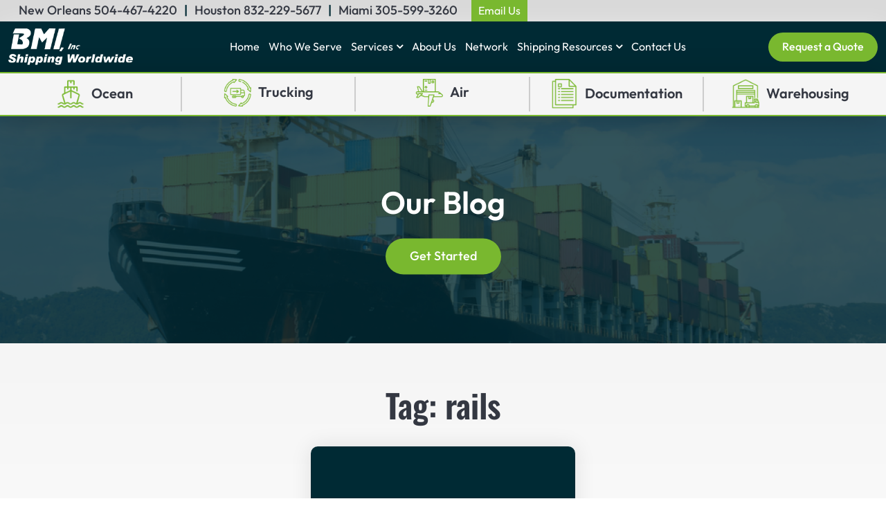

--- FILE ---
content_type: text/html; charset=utf-8
request_url: https://www.google.com/recaptcha/api2/anchor?ar=1&k=6Lf78b4rAAAAAA8tuvmNvknUyhWPfTJJyCq3OyZQ&co=aHR0cHM6Ly93d3cuYm1pc2hpcHBpbmcuY29tOjQ0Mw..&hl=en&v=TkacYOdEJbdB_JjX802TMer9&theme=light&size=normal&anchor-ms=20000&execute-ms=15000&cb=vx7i48ic0art
body_size: 46559
content:
<!DOCTYPE HTML><html dir="ltr" lang="en"><head><meta http-equiv="Content-Type" content="text/html; charset=UTF-8">
<meta http-equiv="X-UA-Compatible" content="IE=edge">
<title>reCAPTCHA</title>
<style type="text/css">
/* cyrillic-ext */
@font-face {
  font-family: 'Roboto';
  font-style: normal;
  font-weight: 400;
  src: url(//fonts.gstatic.com/s/roboto/v18/KFOmCnqEu92Fr1Mu72xKKTU1Kvnz.woff2) format('woff2');
  unicode-range: U+0460-052F, U+1C80-1C8A, U+20B4, U+2DE0-2DFF, U+A640-A69F, U+FE2E-FE2F;
}
/* cyrillic */
@font-face {
  font-family: 'Roboto';
  font-style: normal;
  font-weight: 400;
  src: url(//fonts.gstatic.com/s/roboto/v18/KFOmCnqEu92Fr1Mu5mxKKTU1Kvnz.woff2) format('woff2');
  unicode-range: U+0301, U+0400-045F, U+0490-0491, U+04B0-04B1, U+2116;
}
/* greek-ext */
@font-face {
  font-family: 'Roboto';
  font-style: normal;
  font-weight: 400;
  src: url(//fonts.gstatic.com/s/roboto/v18/KFOmCnqEu92Fr1Mu7mxKKTU1Kvnz.woff2) format('woff2');
  unicode-range: U+1F00-1FFF;
}
/* greek */
@font-face {
  font-family: 'Roboto';
  font-style: normal;
  font-weight: 400;
  src: url(//fonts.gstatic.com/s/roboto/v18/KFOmCnqEu92Fr1Mu4WxKKTU1Kvnz.woff2) format('woff2');
  unicode-range: U+0370-0377, U+037A-037F, U+0384-038A, U+038C, U+038E-03A1, U+03A3-03FF;
}
/* vietnamese */
@font-face {
  font-family: 'Roboto';
  font-style: normal;
  font-weight: 400;
  src: url(//fonts.gstatic.com/s/roboto/v18/KFOmCnqEu92Fr1Mu7WxKKTU1Kvnz.woff2) format('woff2');
  unicode-range: U+0102-0103, U+0110-0111, U+0128-0129, U+0168-0169, U+01A0-01A1, U+01AF-01B0, U+0300-0301, U+0303-0304, U+0308-0309, U+0323, U+0329, U+1EA0-1EF9, U+20AB;
}
/* latin-ext */
@font-face {
  font-family: 'Roboto';
  font-style: normal;
  font-weight: 400;
  src: url(//fonts.gstatic.com/s/roboto/v18/KFOmCnqEu92Fr1Mu7GxKKTU1Kvnz.woff2) format('woff2');
  unicode-range: U+0100-02BA, U+02BD-02C5, U+02C7-02CC, U+02CE-02D7, U+02DD-02FF, U+0304, U+0308, U+0329, U+1D00-1DBF, U+1E00-1E9F, U+1EF2-1EFF, U+2020, U+20A0-20AB, U+20AD-20C0, U+2113, U+2C60-2C7F, U+A720-A7FF;
}
/* latin */
@font-face {
  font-family: 'Roboto';
  font-style: normal;
  font-weight: 400;
  src: url(//fonts.gstatic.com/s/roboto/v18/KFOmCnqEu92Fr1Mu4mxKKTU1Kg.woff2) format('woff2');
  unicode-range: U+0000-00FF, U+0131, U+0152-0153, U+02BB-02BC, U+02C6, U+02DA, U+02DC, U+0304, U+0308, U+0329, U+2000-206F, U+20AC, U+2122, U+2191, U+2193, U+2212, U+2215, U+FEFF, U+FFFD;
}
/* cyrillic-ext */
@font-face {
  font-family: 'Roboto';
  font-style: normal;
  font-weight: 500;
  src: url(//fonts.gstatic.com/s/roboto/v18/KFOlCnqEu92Fr1MmEU9fCRc4AMP6lbBP.woff2) format('woff2');
  unicode-range: U+0460-052F, U+1C80-1C8A, U+20B4, U+2DE0-2DFF, U+A640-A69F, U+FE2E-FE2F;
}
/* cyrillic */
@font-face {
  font-family: 'Roboto';
  font-style: normal;
  font-weight: 500;
  src: url(//fonts.gstatic.com/s/roboto/v18/KFOlCnqEu92Fr1MmEU9fABc4AMP6lbBP.woff2) format('woff2');
  unicode-range: U+0301, U+0400-045F, U+0490-0491, U+04B0-04B1, U+2116;
}
/* greek-ext */
@font-face {
  font-family: 'Roboto';
  font-style: normal;
  font-weight: 500;
  src: url(//fonts.gstatic.com/s/roboto/v18/KFOlCnqEu92Fr1MmEU9fCBc4AMP6lbBP.woff2) format('woff2');
  unicode-range: U+1F00-1FFF;
}
/* greek */
@font-face {
  font-family: 'Roboto';
  font-style: normal;
  font-weight: 500;
  src: url(//fonts.gstatic.com/s/roboto/v18/KFOlCnqEu92Fr1MmEU9fBxc4AMP6lbBP.woff2) format('woff2');
  unicode-range: U+0370-0377, U+037A-037F, U+0384-038A, U+038C, U+038E-03A1, U+03A3-03FF;
}
/* vietnamese */
@font-face {
  font-family: 'Roboto';
  font-style: normal;
  font-weight: 500;
  src: url(//fonts.gstatic.com/s/roboto/v18/KFOlCnqEu92Fr1MmEU9fCxc4AMP6lbBP.woff2) format('woff2');
  unicode-range: U+0102-0103, U+0110-0111, U+0128-0129, U+0168-0169, U+01A0-01A1, U+01AF-01B0, U+0300-0301, U+0303-0304, U+0308-0309, U+0323, U+0329, U+1EA0-1EF9, U+20AB;
}
/* latin-ext */
@font-face {
  font-family: 'Roboto';
  font-style: normal;
  font-weight: 500;
  src: url(//fonts.gstatic.com/s/roboto/v18/KFOlCnqEu92Fr1MmEU9fChc4AMP6lbBP.woff2) format('woff2');
  unicode-range: U+0100-02BA, U+02BD-02C5, U+02C7-02CC, U+02CE-02D7, U+02DD-02FF, U+0304, U+0308, U+0329, U+1D00-1DBF, U+1E00-1E9F, U+1EF2-1EFF, U+2020, U+20A0-20AB, U+20AD-20C0, U+2113, U+2C60-2C7F, U+A720-A7FF;
}
/* latin */
@font-face {
  font-family: 'Roboto';
  font-style: normal;
  font-weight: 500;
  src: url(//fonts.gstatic.com/s/roboto/v18/KFOlCnqEu92Fr1MmEU9fBBc4AMP6lQ.woff2) format('woff2');
  unicode-range: U+0000-00FF, U+0131, U+0152-0153, U+02BB-02BC, U+02C6, U+02DA, U+02DC, U+0304, U+0308, U+0329, U+2000-206F, U+20AC, U+2122, U+2191, U+2193, U+2212, U+2215, U+FEFF, U+FFFD;
}
/* cyrillic-ext */
@font-face {
  font-family: 'Roboto';
  font-style: normal;
  font-weight: 900;
  src: url(//fonts.gstatic.com/s/roboto/v18/KFOlCnqEu92Fr1MmYUtfCRc4AMP6lbBP.woff2) format('woff2');
  unicode-range: U+0460-052F, U+1C80-1C8A, U+20B4, U+2DE0-2DFF, U+A640-A69F, U+FE2E-FE2F;
}
/* cyrillic */
@font-face {
  font-family: 'Roboto';
  font-style: normal;
  font-weight: 900;
  src: url(//fonts.gstatic.com/s/roboto/v18/KFOlCnqEu92Fr1MmYUtfABc4AMP6lbBP.woff2) format('woff2');
  unicode-range: U+0301, U+0400-045F, U+0490-0491, U+04B0-04B1, U+2116;
}
/* greek-ext */
@font-face {
  font-family: 'Roboto';
  font-style: normal;
  font-weight: 900;
  src: url(//fonts.gstatic.com/s/roboto/v18/KFOlCnqEu92Fr1MmYUtfCBc4AMP6lbBP.woff2) format('woff2');
  unicode-range: U+1F00-1FFF;
}
/* greek */
@font-face {
  font-family: 'Roboto';
  font-style: normal;
  font-weight: 900;
  src: url(//fonts.gstatic.com/s/roboto/v18/KFOlCnqEu92Fr1MmYUtfBxc4AMP6lbBP.woff2) format('woff2');
  unicode-range: U+0370-0377, U+037A-037F, U+0384-038A, U+038C, U+038E-03A1, U+03A3-03FF;
}
/* vietnamese */
@font-face {
  font-family: 'Roboto';
  font-style: normal;
  font-weight: 900;
  src: url(//fonts.gstatic.com/s/roboto/v18/KFOlCnqEu92Fr1MmYUtfCxc4AMP6lbBP.woff2) format('woff2');
  unicode-range: U+0102-0103, U+0110-0111, U+0128-0129, U+0168-0169, U+01A0-01A1, U+01AF-01B0, U+0300-0301, U+0303-0304, U+0308-0309, U+0323, U+0329, U+1EA0-1EF9, U+20AB;
}
/* latin-ext */
@font-face {
  font-family: 'Roboto';
  font-style: normal;
  font-weight: 900;
  src: url(//fonts.gstatic.com/s/roboto/v18/KFOlCnqEu92Fr1MmYUtfChc4AMP6lbBP.woff2) format('woff2');
  unicode-range: U+0100-02BA, U+02BD-02C5, U+02C7-02CC, U+02CE-02D7, U+02DD-02FF, U+0304, U+0308, U+0329, U+1D00-1DBF, U+1E00-1E9F, U+1EF2-1EFF, U+2020, U+20A0-20AB, U+20AD-20C0, U+2113, U+2C60-2C7F, U+A720-A7FF;
}
/* latin */
@font-face {
  font-family: 'Roboto';
  font-style: normal;
  font-weight: 900;
  src: url(//fonts.gstatic.com/s/roboto/v18/KFOlCnqEu92Fr1MmYUtfBBc4AMP6lQ.woff2) format('woff2');
  unicode-range: U+0000-00FF, U+0131, U+0152-0153, U+02BB-02BC, U+02C6, U+02DA, U+02DC, U+0304, U+0308, U+0329, U+2000-206F, U+20AC, U+2122, U+2191, U+2193, U+2212, U+2215, U+FEFF, U+FFFD;
}

</style>
<link rel="stylesheet" type="text/css" href="https://www.gstatic.com/recaptcha/releases/TkacYOdEJbdB_JjX802TMer9/styles__ltr.css">
<script nonce="jGQLsIIaIfWRdHUoeuDgvw" type="text/javascript">window['__recaptcha_api'] = 'https://www.google.com/recaptcha/api2/';</script>
<script type="text/javascript" src="https://www.gstatic.com/recaptcha/releases/TkacYOdEJbdB_JjX802TMer9/recaptcha__en.js" nonce="jGQLsIIaIfWRdHUoeuDgvw">
      
    </script></head>
<body><div id="rc-anchor-alert" class="rc-anchor-alert"></div>
<input type="hidden" id="recaptcha-token" value="[base64]">
<script type="text/javascript" nonce="jGQLsIIaIfWRdHUoeuDgvw">
      recaptcha.anchor.Main.init("[\x22ainput\x22,[\x22bgdata\x22,\x22\x22,\[base64]/MjU1OmY/[base64]/[base64]/[base64]/[base64]/bmV3IGdbUF0oelswXSk6ST09Mj9uZXcgZ1tQXSh6WzBdLHpbMV0pOkk9PTM/bmV3IGdbUF0oelswXSx6WzFdLHpbMl0pOkk9PTQ/[base64]/[base64]/[base64]/[base64]/[base64]/[base64]/[base64]\\u003d\x22,\[base64]\\u003d\x22,\x22UQbCq8K+VHnDp1huV8KLU8Kgw5UEw45xIDF3wrdlw689c8O4D8KpwoNSCsO9w73CnMK9LQRkw75lw57DlDN3w7fDscK0HTvDkMKGw44BB8OtHMKIwrfDlcOeOsOIVSxcwq4oLsOAfsKqw5rDvC59woheGyZJwoXDh8KHIsODwowYw5TDk8Ozwp/Ciy9cL8KgecOVPhHDn0vCrsOAwqvDo8Klwr7DssOMGH5NwrRnRA9EWsOpdRzChcO1ccKUUsKLw4TCgHLDiSMiwoZ0w45owrzDuV5CDsOewqLDi0tIw4JzAMK6wozCjsOgw6Z0KsKmNCRuwrvDqcK+XcK/[base64]/Ct8KNwqbDksOVwr/CgSvCnsOILjLCrRwtBkd8wpvDlcOUBMKsGMKhE0vDsMKCw7MPWMKuGHVrWcKMdcKnQA3CrXDDjsOgwovDncO9YsOKwp7DvMK5w5rDh0I/w4Ydw7YyPW44cC5ZwrXDsG7CgHLCpCbDvD/DiE3DrCXDlcOqw4IPHHLCgWJaPMOmwpcgwrbDqcK/wrQvw7sbAsOCIcKCwpp9GsKQwoHCqcKpw6NCw49qw7kxwphRFMOAwoxUHw3CvUc9w6rDuhzCisO5wqEqGGvCsiZOwqlkwqMfH8OfcMOswo0fw4Zew5V+wp5CdXbDtCbCjjHDvFV2w4/[base64]/Dp0zCpWrClcOeRSdudwsDw7vDnlN6IcKPwrREwrYUwpHDjk/[base64]/[base64]/DnX95wqURUcKlV8OhHjE7wo1BYsOIwpvCnMKaH8OnDMKewqlgQWDCi8KxMcKjAMKcCEAawrxww6oLa8ORwr3CgcOXwo5UCsK6RRFBw48jw4bCkSPDhMKrw6oEwovDtMK/[base64]/CrX3CmsOAfcK8HsKbFsKbcsO2H8OZMihjHz/ClsKmTMKCwo8gbS8iBMKywr4dPsK2IMOCFsOmw4nDoMKuw4webcOTTCzCjy3DqEfCq2HCuVIdwoEUTE8BUcO6wrfDmmDDlAoBw5TDrmXDocOvMcK/wodrwqbCuMKuw6k2wo7CjMOhw6Fwwo5iwpTDuMOew4/DmR7Dgw3CmcOaVzrDlsKtVcOrwqXDuH7CksKOw4hbLMK6w7NIUMOcKsK9w5UeKcKQwrDCicO0YmvCrlfDvQMCw7olfW5NJTLDtnvCkMOWCw1ew6cqwr9Nw7PDncKew58sFsKmw59TwoI1wpzCkzPDiV/CnMK4w5/DsXnCvcOowrvCjRbCtcOBY8KTNy3CuzrCo0jDgsO0BmJcwq3Dj8O8w4BSdiZkwrXDmVLDssKteTLCksOIw47Ck8K+wo3CrMKOwpk2wr/CjGvClgfCo3bDjsKMHTzDt8KLH8OeQMOaFX9Ww7DCuGvDpScpw6jCncO+wrZxPcKOMAZJLsKKw5kuwoXCkMO/DMKpVDBDwo3Dnk/Dl14ZBDfDtsOGwrhcw7J5wpnCuVrDqcOMcMOKwo0GOMOVE8KCw4bDl1ciJMOXRWrCtC/[base64]/CocKpLXLDhgI1w7LCpsK/[base64]/Cr11tUsKDwqfDmMO5w4Vtw4oqw7DCmWDDtjRKI8OVwo3Cn8KKc0lnb8Otw5V9wpnCp13DvsK9E1wCwohhw6h6fcOdESQBPMOGacOLwqDCqxE6w65Dwo3DijkAwqQFwr7DuMKVdcOSw6rDgHM/w45bNCF5wrHDp8K7w6nDi8KdUwvDmWvCjMKjXwA1Al7DtcKdLsO2cBVNFD5pHCbDl8O7IFE3C0pOwq7DgDLDgsOXw7EHw4bCsFp+wplUwpd+e2nDtsO9I8OywrvDicKgZsK9DcOyEkh+GRE9LjlXwqjDpE3CkVsmFTzDusKvHR7DqcODRFrCkRsAWMOWUwfDhsOUwr/DsUxMf8OLTsKwwohOwozDs8KfTgBjwqPCscOhwoMVRh3ClcKgw6hFw6XCkMO3F8OQSDlVwqXCnsO/w6x8wpPCmGrDnjQrX8Kuw64RIXpgOMKPWMKUwqvDrcKHw7/DhsKqw7VCwrfCgMOUOMO7IsOrbDzCqsOPwoVswoUBw5Q7TAHDuR3Csj4yGcOZCnrDpMOWK8KFam/Cm8OlMsO7Q3zDgsO4f0TDnD/DqcOGMsKiZ2zDksK2TFU8SFBEWsOUHyUHw6VOBsK4w6NGw7LCuX8Sw63Cr8KOw4PCt8KyJsOdbSgxZCcsdjzDvcOqO0NmPcK4ckLCg8KTw7nDiDQTw6bDi8ORRTYwwrUfMcKxXsKmXHfCs8Kawr0LOGzDq8OrNcKaw708wrnDmjrCpjvDmV5Jw6Mdw7/CicKtwrBJJXfDj8KfwoLDvAJdw5zDicKpG8KYw6DDrBrDtsOFwpfDt8KIw7jDjMOYwpbDjlfDksO5w4RvZCVEwrnCv8OCw6fDlwgzFjPCpnNdTsK4MsOCw7fDksKxwoMKwrpAL8KKaDHCujTDtlLCp8KzPcOlw7NqbcOXQsOGwq/DrsOjGcOTdcK3w7fCvRg1DsKvawPCt13Dk2nDm0Miw5gPAnbDuMKtwo3DhcKRLMKUQsKQV8KFJMKRXmZFw6I1XkAFwq/CpcODDzzDtMKoIsOowo1swpl2X8OLwpTDuMK9YcOvIDnDjsK3UhNBY07CpRIwwqgZwpHDhMK3TMKhM8KZwr1Yw6EVKXZgJRfDh8OJwp3DrcKFZWdfFsO/QyYSw6tfM1BTPcOnTMKQICbDrBDCuzR6wp3DpGvDlyjCo2V8w59uRws0N8KbQ8KqMBNZGTpcLMO6wrrDizPDr8OHw5bCi0HCqMKywrQPD2fDvcKfCsKpL3tww5Zlwo7CuMKCw4rCjsKqw7kXeMOXw6RtVcOjJXpPa2rCt1nCoRbDhMKPwqzCisKFwq/[base64]/DsWsCwrDDtcO2LmzCuwc9MwzCpcKze8KMw6nDrsKbwoNAXHnDhMKJw63Cr8KOQ8KkIWLCvV5xw4FJwo/CgsOOw5jDp8KRecO+w74uwpspwpfDvMKHTmxUa1RwwqN2wqQjwqHCpMKuw4vCiyrDlnPDi8K5Bg/[base64]/DmCpJwow7C8KewqYdDRUHwqoXFE7DszVewrAudsONwq/CrsOFLmNcw4xFPybDvTfDn8KCw7Aywopmw4bDqGLCmsKSwoXDicO7IzMgw7fCqnfDocOkQwjCmcOWPcK/wrzCjifCtMKBCsO3Zj/[base64]/[base64]/DqlrDmsOmw5AkQQ7DgsKnwpPClMOxwrjCgsO5w5J5YMK9Pi0GwovCk8OvbQ3ClnltcsK0CTrDv8K3wqpiGcOhwo1Iw5zCnsOVBwsLw6rClMKLFUI/woTDlCjDih7Dh8O8CsOtYgQdw4PDrivDriXDoxNgw692KcOZwrDDgwJBwqhGwpMoXcOFw4AsBgfDmTHDicKzwr1WNMKLw6hNw7F/wrRtw6t2w6E1w4DCoMOJBUHDiCZ6w7Fowo7Dr0XDswx/w75dwo17w6kdwq3DoSZ8ZMK2R8OTw5LCp8O1wrU9wqnDocK1worDv2ALwootw7rDtTPCuXTDl0fCqH/CqMOzw7fDmMOIH09Ywq0HwonDhFDCpsK+wrDDtDV0O1PDhMOfW1UtWMKHeSItwpvDuR3CrcKbMy7CrcK/LcOXwo/DicOSw4nDiMOjwpfCtA4fw7khB8O1w4oLwpMmwpnCtAPCk8OtTmTDtcOXMU3CnMOMWVQjBcKNVcOwwofCgMOIwqjChFgidWPCscKhwrlvwrDDmF7Cv8KVw63DocOTw7MVw6PCsMKyH37CixpwUCTDtAIGw41bOw7Djh/[base64]/[base64]/Dsx7DosK2OyRIwrHDoxPCoU7DlV/[base64]/w5k6wqfCmHxmwrJ5wqPCiyhqD0VFXFvDn8OTIsKeUCRQw49OMcKWwoMKXcK9w6dtw6/Di1o/QcKZH15dEMO5Q1zCoFvCgMORSAnDgRogw6xtUCtCw7TDignCugxUDlYww7LDiDNdwrBkwpYhw5FjP8KWwrrDryrDssOwwoLDn8OHw7oXE8KdwqZ1w7Uiwq1eIMOkGMKvw4fCgsK2wqjDgz3Du8Kgw5bDnsK8w71HQVsMwpLCkVrClsOdeEUlfMO/d1RRw7DDlcKrw5DCiRsHwrtnw5czwpPDqsKeW2x0w5/ClsOCXcKAwpBbOnDCq8KrPjUZw4peSsKwwqPDqRDCoGvCt8OtMUPCs8O/w4TDnMOSWHbCjcOow6ACemzCgMKwwoh+wp/CgH9RZVXDvwzClcO7dQ7CicKnIXFgPMOSNcKqeMOjw48Wwq/CqWlGe8KuM8O4XMKjOcOCAwvCrUjCrhTChcKNOcOkAMK3w7g+LsKMccOEwo8hwpgwHlUTPsODXBjCsMKUwpTDjMKrw6bCtcOLOMOYYsOXe8OiOsONw5FBwp3ClXbClWZwUnLCr8KQQh/[base64]/[base64]/ConPDvBVjR2TDmScsw65Ywo0aMDcgWl/DjMOTwqdnWMO+YipDMsKFV0Newq4lwp/DiXZ9HnHDqRPDisK5IMKKwoXCtHRCTMOuwqELW8KtDSjDm10OHGQNKHXCtsOHw5XDlcKvwrjDhsO1fMK0XXYbw5bDmUlQwokWb8OhYVXCpcK0wonCicO+w6vDtMKfaMK6XMOswpnCsXHDvcKww556X2Bowq3Du8OResO/OMKxL8KZwqoROlgGYRxeUWbDkxDDin/[base64]/ClcOuBcOAFBApRXjCimDCrsO2w5rCvSjDlsKUPsKEwqQuw5vDsMKLw7ROFcKkHcO+wrTDrzJWHUTDoAbCryzDr8KRXsKsDTE0woNsHm/DtsKJMcKSwrR2wrsGwqoCw6fDqsOUwrXDhF9MB3XDncKzwrHDocObw7jDoTY/[base64]/Cs0k/XFAVwp4RwoTCgcKww5YWR8O5w6PCszPCgRjDrn3CucK3wqZKw67CmcOjf8OvNMKRwqh8w70kHCjCs8Ohwq/Cg8OWHk7Dn8KOwo/Dhg8Pw5cnw70Cw59xASxqw5rDhMKSCCVhw4J2fjRaL8KGa8Oswq8RdGjCvcO5dGbCpWE4LMOfG2rCkMO7H8KyVjg6QUnDkcKBalJ7w57CrCHCr8OhGCXDrcKzAGtaw4Jcwpcqw68Kw5k2X8OiMB/DqsKZPcOKG0BtwqrDv1HCusOYw5d/[base64]/w4UtSMKEw4o5woYiw6nClGPCiyVfwqjDjcO3w4hLw7M7D8OHWsK1w63CnyDCuXDDr2rDucOvVsOQQcKjMcO1bcO8w6gIw4zCr8KhwrHDvMOnw5/DtsObEiQzw4VPcMOvCGnDmcKveGbDtmU5ScK4DcK+WMKMw6tAw6g9w6xlw7xNOlMTczHCh0AQwp3Do8KvcjLDphnDjcOUwotIwrDDsGzDnMO1OcKjOhUpAcOMS8KzKiDDuX/DiF1JZcKgw6PDlsKWw4vDig7DscOZw5PDqkDClzNMw6J0w7cZwrthw5TDiMKOw7PDuMOkwrsZRgEOKlvCv8Oqw7QIV8KTEVwIw7hkw6bDvMKywoUXw5VYw6nCk8O/w4PCscKIw6ANH3zDhWDCjRsRw7YLw71hw4vDn2sYwqgnb8KRVsOSwozCnwRrcsKPEsOPw4VLw6pUw4oQw4nDg3MCwrRjHhZGD8OIbsOcwqXDh3QSQsKEODRQPDgOCj0Rw4jCnMKdw49Dw7dJQhArZ8KowrA2w60gw5/CsSlSwqrCijkYwqfCg2gwAAQ9dwUqQztNw7QcdcOsHsKjFk3Cv33CvMKaw5M3Qi/Dkn1mwqjCrMKXwrPDncK3w7LDhsO7w44Gw7PChzbCsMKmUcOOwqxuw5Z/w7pTAsKFUEHDoTJVw43Ct8O6ZVvCohRgwoQKFMObw5jDmEHCjcOcayLDisK6UzrDrsOfMhXCqxbDi0cgRsKiw6w6w6/DpCLCg8OxwqDDtsKoR8OEwrJJwqvDtMOEwrRzw5TCj8OwQsOow4swWcOGWCIkw7jCvsKJw6U0DlHDo0TCjwIefT1sw5HChsKmwq/CscKzScKpw7jDkgoWAMKhwqtKwrTCjsKoAAnCosKVw57CpzAiw4/Ch1dUwqMBOMKrw4QeA8OdYMKiIsOOAMOHw4HDhTXCmMOFdT87El/DnMOCYcOLNl0iXzwBw4xOwoZTb8KHw6thbTNXbsOOX8O6w5jDiA3CsMO8wpXCtA/[base64]/[base64]/DtcODwpY1GU7DrcOtDyzCs8K6ZT/Dv8KcwoVwwp7DjHzDridEw5U1FsOtw78bw7J9JMOkQEsTTlglXMO+aXo5XMOYw4URdBHDmV3Ck08YTRw5w6vDsMKEYMKdw5lKGMKgwo4GSw/Cm2TClUZpw6tCw5HCtgHChcKZw7/DtgLCp1bCkwwdBMOPccK2woUCZXfDtMO1DcOfw4HCih9zw63DgsK5IiBqwp98X8KGwo97w6jDlhzDj3nCmHrDrC4fw6UcOC3CkDfDmMK4w48Xbm3DmMOjYxBaw6LDgsOTw7/CrSVHacKswpJ9w4ArI8OkIsO1bcKXwpBOa8O6W8OxEsOcwpvDl8KJfUsdKAdyLx1fwrlkwpXDq8Kgf8OqcgXDn8KRZno/RMO5OsOOwo/CuMK2QCZQw5nChhHDuWXCmsOgwqXDn0Z1w419djHDgEXCmsKUw7smcw46JkDCmB3Ci1jCpMKNc8OwwrXCrT9/w4PCq8KpFsK3S8O0wpNLO8O0AmNfM8OdwpdyKTpsPMOxw4JlCGVPw7XCokobw6TDkcKPDsO3an/DvmUQR33ClENafcKza8KaMMO8w63DjsKcBRsOdMKPRhfDpsKRw4FjTXI8TcOpUStowrfCiMKnbsKsRcKlw7PCqsOnHcK/b8K6w5jCrsORwrVBw73CinoJVAB7TcOXRMO+RlbDksOCw6J4Hh48w7/CkMK0bcKRMkrCmMO+cEVcwrYvd8KzD8K+wp1yw5gEEMKcwrgqw4A/wqbCg8OPKDZaMcORYWrCglHDnMO9w5RhwrwIw45vw5DDr8OOw7LCmmfDiBjDsMO4dcKdMz9DY0XDrBDDn8KeM3hXYyp1KmXCtDNoe0s/w4LCjcKYAMKLBBckw6HDumLDhSTCrMOnw7bDjhR3WMOMwr0hbsK/[base64]/[base64]/[base64]/S0nDmcK6O8KQN2drwrvDokYkEADCv8K6wrk2ccOzTShfIlpkwrRjwqjCg8Oxw67DtjQMw4vCjMOuwpvCtxQLfTIDwp/[base64]/CpMOGalXDhcKoZMKkE3jCkcOlPilswo/DlMOBecO+PGHCqHzDkcK6wonDnlgSYC0MwrcYwoUjw5zCpUPDgsKQwrXCgxENDz0KwpAdVDA2ZRDCncOVN8KXIktuGD/DjcKcGgPDvsKWbh7DpMOZe8O0wo08wqcbUxvDvcKPwprCp8OCw4nDjMO8wqjCtMO9wp3CvMOqecOQZzTDlTHCnMOSTMK/[base64]/[base64]/CkBzDq2lxwqRjw6zDqnZww4cpw6XDil3CiRcMNj5WVj58wo/[base64]/[base64]/w7M1DWEmw4zDvUTDssOiPm3CgMOww7XCoS3Cu07DoMK+McKeZ8O3WsKewrBlwopIOk/CiMO7UsOpFCZyRsKEBMKFw6zCucOLw7tPYSbCoMO6wrRJZ8OEw7nCs3vDr1F1wosEw74AwqLCqX5PwqPDslzCm8OoHFErMkBSw4PCgWltw7ZBKwoNch1Owodpw7XCjQzDnT/[base64]/[base64]/[base64]/wozDtCjDtMOgwq4Uw5fDlMK5N8K/EcO4MRTCrDI+w4PCrMO5woHDqcOdMMOTKAMzwqhNG2vDr8OHw654w6TDoFXDujnDlMOWJcOQw7Uxwo9QckLDtXLDuyQUaRDCn1fDgMKwISTDu3h0w6HCncOtw57DjVtdwr8SFV/CpHZ7w7bDssKUX8O2RgsLK3/CqjvClcOvwovDtcOJwqLCp8OIwoV3wrbCmcOAAENhwoppwqzCiUvDiMO/w45BSMOtwrEXCMK1wrpNw60Jf13DiMKkO8OHc8O1wrjDrsOVwpNKWXMIw6DDhkFHQFjClcOpHT9pwpPDjcKQwooHV8OBL3lhM8OCG8Ogwo3ClMK2DMKkwp/DtsKuTcK2JcOKbwZAw7Y+PyYDacONPEZTcgPCqcKXw4IVa0h+P8KIw47DnXQYAkQFNMOvw5DDnsObwpfDt8OzOMOsw5TCmsOKeGfDm8Osw4LCgMO1wr1YX8Kbw4fCulHCvDXCnsOxwqbDrFvCsS85Q0VJw7QWc8KxF8OZwpsOwrk1wrPCicKHw74owrLDi0I/wqk3QsKQfC3DsnpLw5Vfwqp3FwLDrg0ewow9aMKKwqUjEsO5wo9ew6VZQsOfW2w0AMKEFsKARl4Iw4xPYHfDt8OCD8Kaw77CoB/[base64]/w6hIw5TDmsKEc8K2acKlwqhgbTJ1fcODYkwewqwDHm4HwqoUwqhIdgQaODVxwr3DtATCm3HDucOtwq8hw4vCuyLDnsO/bUbDtUx3wpbCoR1PfzDDugdIw6XDmkIzwpHCtcOdw6DDkSbCqxzCq3sGZjRyw7nCiT0BwqbCp8O+wojDkFQ/w6UtEAzCqx9gwqXDu8OOfjLCjcOMZxTCpzrCs8O3w7bCkMKswqnDscOqfULCocKsFgUqJsKawojDvxxDQXgvOMKRRcKUc2PChFTChcORcQ3ChsK2FcOWWMKSwrFmA8KjVsOiFCRyEsKswrdRX0vDvsKiCsOFCcOYSGnDm8ONw7/[base64]/[base64]/KVkfHMORG8KQEmzDgATDlMK/wrI9woNrwrvDmkd9dlTCocKywqLDp8K9w6vDsT8xGxkbw60zw5TCkWhdK2fCgVfDvsOgw4TDtHTCsMK3DGzCuMOyWU7DlsOyw5ILWsOpw63CkGfCpMOjPsKgVsOVwpfDrRHCiMKqasOWw7TDsCtKw4hJUMOmwpPDuWoXwp80wojCgkrCqgAUw5zChE/DuwUqMsO/Ow/CiXR3f8KlDnEAKsKrOsK4ViPCoQvClMOdamR2wqpAwpk/[base64]/[base64]/DscObE8OOwrkHwqlawqYZwp3DmyzCtcOmwrM+w5PDksOvw6tEJmrClD/DvsOBwptFwqrCvknChsKGwpbCqykGV8Kwwqckw6sIw7Q3eAbDnChtYzDCnMOhwonCniNuwqAKw7YAwovCusKkK8KXOCDDmsKrw7rCjMKtYcK9NAjDpTsbOcKxHSlkw4fDhQ/DvcOdwoo9EUMlwpcpw7TCh8KDwqbCjcKcwqsMBsO2wpIYwo3DlcOjTcO/woQpcXnDnTnCs8OhwqrDgS4OwrFqZ8ORwrvDl8O3YsO+w41rw6XCrFE1OXYICjIaZGrCv8OYwql9V2nDp8ONECvCslVlw7HDrcKBwobDtsKSRz19IC9JMUwzW1fDocKCfgQcwqvDgArDrcOBNnNVw5olwr5xwrvCh8Kvw7dYTVp9Q8O/Sityw7UlfcODAhzCr8OPw7VCwrnDscOBVsKiwqnChWfCgEFnwqnDlMOSw6XDrn7DtsOfw4TCusOQGcKZZcKtb8Kfw4rDjcOTI8OUw6/CncOow416bDPDgkPDlGpCw49vM8OrwqFDCcO1w6UHccKEPsOAwrMEwqBEQgvCssKWfjPDkkTCkEPCksKyC8Oywog4wpnDiQxuNDwRw69gw7Y5esOyJhXDshtsJ1TDs8K3w5pmdcKIU8KTwr8pX8O8w41IFEEcwoTDtMKnNEXDuMO9wrXDhMKqczdUw7RPFxt+IT/DoGtHQUZiwoDDqmQdK018R8KKwqPDnMKNwrrDrydNBjvDlcONfsKYHsOiw5bCozoewqI0XGbDqWcWwpzCgD44w6DCjSHCq8K9XcKfw50gw4dcwpsAwqpVwoUDw5rCgjJbLsORcsOiIDDCgi/CogkmWBg9wpwzw6FMw416w4Bew4/[base64]/w786CgcTZcKpwqAvworCrsOjw53Dl8OzLwQrwo7DjcO0O38Xw5rDtU0RT8KuCExnRGrDmsOXw7LCksOAT8OxHlwjwoVFWRnCgcO0ck7ChMOBNMKuXH/ClsKrDRM4BMOmbEbCssOKIMK/wofCmT56wozCkkgDIcOiMMOJXEExwpjDjzFBw50IFlIYMmAANMOUaAAQwqgJw6vCjV01USbCmBDCrsKfWHQGw7JxwoI4H8O3K0BQw7TDucK4w5wTw7vDlF/DoMONBTIUUig5w4o7GMKXw4TDlxkbw7bCuhQkSCXCmsORw5TCu8OtwqgKwqnChAt2woTDpsOsCcK7w4QxwpXDmH3DjcKMEB1DIMKSwpUyQHM3w6ICJHQ/EMOiDMOkw5zDhcK2VBwgYBI2JMKLw4xDwq05PxnCkRIAw4nDsiogwrwYw7LCthoCZVnCi8Obw45uKsOvwr7DsS3DhMK9wpfDqsOkYMOWw7HCs14UwpRZUMKZw7XDgMOAEEdfw5DCgUHDhMO4E03Cj8OHwo/[base64]/Dhgo5QcOQP0HCgkJ0JxQbwqJhRklTVcOPbGsbEkMRRHJrFgosD8O2HQhow7TDi3zDkcKTw7cjw63DvBrDhnxAe8KSw6/CkkwBP8KlMHbCkMOewoAMwojDlHUTwoHCqsO9w6jDjsOuPcKfwp/Dv1JvIsO7wpZqwroawqx/EnQ2AVYlNMO5wpfDp8KGOMOSwoHCgXVxw4fCmWUvwpVTwpsDwqYvD8O7GsODw69INsOsw7AGRDIJwoAKFBhTwqlAP8O7wpLDiBPCj8KPwrvCom7CsSPCl8OHJcONfcO0wrk/wrQTF8Kjwroyb8Kvwps5w4XDrx/DvVV0bUTCviI8W8Ofwr3DkMOBQkfCtV4ywpI4w5Yawp/CkB4XWWnCucOnw50fw6/CpMK0woRqa1I8wpXDk8Kyw4jCrsKwwqZMdcKRw5fDmcKVYcODMcOeARNZM8Onw5fDllo5wrvDowQgw4Ndw7/DvjhRZcKmBcKXSsOOZcOKwoc8CsObISDDssOvasKuw5cHdkjDq8Kmw4PDiCfDq2okKnN+P10pwrXDgx3Cqg7DnsOmcnHDolvCqDrChjbDkMKvwpEywpwddltbw7TCsk5pw4/DlsOYwp/Ch1crw4HCqSguUnoLw6BxGsKJwrPCqzTDp3/DnsOFw4sIwoIqdcOiw6DCkmYbwr9fPEZFw4xIUVMnUUYrwpI3d8ODGMKlHSgQGsKnNW/CkF/CphXDuMKJwrDCh8KFwqxKwooQTMKoYcO2E3c/wpZtw7h+Nw3DhMOdAGBmwrrDiW/CnTjCr3zDrTTDqcO3wpxdwoF4wqFncBLCujnDjDbDv8ODWRkYacOaX2cxXHnDl1wcKzXCsC9JIMOKwqMQWR8bT23DjMKTIRVkwqjDjVXDg8KuwqNOKkPDqsKLCW/[base64]/DowbDjgoHwqpUw7nCkBXDmcOXRV7Cnn3CpcOfw77DkMKACnnDrMO/w6YvwrbDvMK9wpPDhjVVKxE9w5JQw4cjEhPCpjMhw4/[base64]/DuMKSwp/[base64]/KcOww4/[base64]/Ck8OLwog4w53DhsKww43Dr8OkZsKxTg7CkMKOw7LCsxHDixbDksOowrfDqjEOwpUiw7caw6LDpcK+JzdhQwfDmsKGHgbCp8Kfw7vDrnM0wqvDtVDDkMKnwrfDhn3CozRrHWMswpPCsn/DuG1kDsKOwrcNSWPDhQZWFcKew5/DrBZ3woXClcKJcB/CvzHCtMKQU8KteXvDmcKeQGwARzBZV3RTwqvCjAzCpBN1w7DCigLCvEg4LcOYwr3Dhm3Dh31Jw5vDgcOEMiPCksOUWcOeAn80YzXDixJowpkfwqTDtSfDtBAFwpTDnsKLT8KlHcKow4/DgMKRw7teXMOVMMKHAmrCoSjDvFoSJCnCt8ODwqkldTJSw53DskkaVgrCvW0mGcK0Uld1w5HCq2vCoB8Jwrh3wpV+RynDisK3AlUtLzNaw5rDiR5wwo3DsMKXXR/CjcKnw53DtH3Ds0/CkMKIwrrCtMOUw6UXd8OnwrbChV7CsX/CinHCswxfwpd3w47DvRTDkz4IAsKMT8O2wqEZw4R2OT7Cmi47wql2CcKhGiFGw6Ufwop/wpNHw5TDnMO3w6PDj8KGwqIEw71Pw5XDq8KLXCTCqsO/aMO0wpNnVcKEECdyw7BGw6DCtsKjNyJdwrENw7HCh1Bsw5hrAmlzfsKKQivDgsOkwrzDhDvChFsQWnwKGcKDUcOewpXCuD5EREzCqsOpOcKrR0xNLhx/[base64]/Cv8Kcw47DicKXOBZAwo5Hwp3Dl3d4wrrCtcOOw4YVw6BIwr7Cp8KNZBTCr1/DuMOFwq8ww7cLY8KKwoPCsUTDsMOew6XDkMO0finDtcO/[base64]/CrjRQEsO0KsKwUcOPFMKJLcKhw6sCw63DvRPCvcOXa8OawqTDqVvCtcOCwosmcG4Nw4R1wqLClAPCpBHCh2U/dcOLQsOOw6JDX8K5w5B/[base64]/H8K2wpNRYMKuLMOadcO4w7vDqcKWLHDCvBNZEEo/wpQvTcOvRidFSMOhw4/ClcOAwpEmG8OZw5nDjwkKwr3DtsK/w4bDoMKwwrtWw4TCixDDjzLCoMKIworCu8O7wovCi8OtwpXCicKxZnwpNsK5w5hgwo8qVU/Cpn7CvMKUwrvDrcOlFMKewrDCrcOYD0wEQS1yUMKjb8OZw5bCh0TCugUrwr3CsMKbwprDoyDDpkPDqgTCtHbCgEAPw7Aqwo4hw7ZRwqXDtzcqw4how4nCjcOKLcKew7UefsOrw4zCgWDCo0Z+UHR9L8OFQk3CqMO6w4RdW3LDlcK8CMKtO1dcw5YCY0Y/I0Ezw7dzc0ljw6gUw6AHZ8Orw400IMOWwqDChXNCSsK4wrnCl8OeScK0TsO7bEvDosKjwqkJw4dYwqdfHcOVw4okw6PCv8KZPMKLGmjCmsK2wqvDq8KaRcOHKsOEw7gxwpw9anUowp3DpcKAwoTCgWzDq8K8w54jw5/DmFbCriAuP8ORwqPDui9xFjDCrHY5RcOqBsKqWsKRG3fCok9Pwq7Cp8OcLUjCuDcTVcOHH8K0wrs1XmTDgC1PwpLCoTdWwr3DqBEFccKfSsO+OHLCrcOQwozCuD/DlVUSBcK2w7/DvcOwKxjCp8KRZcOxw6oiZEDDsignw4rDgi4Sw5Rsw7ZrwrnCsMOkwq/[base64]/DsMKxPXPCjUY5HilJw64HwojCvABDwpQmBSDCsRUyw5vDuQ81w7LDi3DCnBkaccKyw4DDv0s/wqbDllVFw4oaZMK1c8KIVcOECsKKJcKxJUV8wqBAw6rDt1oXGgFDwqLCvsKcaxdnwqzCuGw5w6lqwoTCkCnDoBPCrirCmsOLUsK2wqc5wpcSw61FBMO0wq/[base64]/wpsjw7g2w4B1bFQcCmc/csOlIzbDo1XDucOYBn9twpfCisOww4dAw6vDoV8/ElQRw7zDjMKCEMOxacKMw5hMZXTCiQDCsHhxwoxUMcK1w5HDsMK6BsKfXnbDp8OzW8OtCsOBHUPCl8OTw6XCuyjDlAgjwqYTasKdwqw1w4PCqsORMjDCnMOuwrAvKiB1wrIKIjYTw5hPNMOJw4/DiMOTeFNuGF3DncKqw7rDml3DrcO7UsKlNFnCr8KoDRbDqztEP3ZlY8Knw6zDiMKJwrzCoQIUJcO0PgvCsDIswodUw6PCosK1ChFXPcKWecOWcBTDoTXCvcO2PlhLZFwtwq/DlEzCklXCrBbDo8O+P8K/DcK/wpfCo8KpKwt0wrXCv8O5EQVGw7nDg8OywrXCr8O2IcKRFV1Kw4MkwrQdwqnDg8OIwqQlWWzCpsKuwrhlagsvwoQ6CcKQZi7CpkxdFUJww6p0bcOdR8K3w4IPw595IsOaQzJHwoR6w4rDsMOoQmZnwpzDgcKYwqTDmMKNZFHDpyMow6jDkEQbWcO2TmA/[base64]/w5HDk8ONIcKEBiledMO/ZsOhwrkIwo5gGj7DjQJ/JcKDdj3DmiDDh8K0woU1RsOuR8Opwo4Vwplkw4/Cvy5Zw7l6wp9RRcK5dVNxwpHCtMKxN0vDuMOXw4Urwq9Iwr9CaU3Chy/DgU3Dg1g7ExQmbMKhDcOPw5kcK0bCj8K9w7DDs8KBLmzCky/ChcODT8OaZyvClsKkw7IJw6I8wrDDvWRNwp3CgxLCm8KKwpZzXjdqw6wIwpLClsOSYBrDrCnCuMKTc8OFXUVewqvDohXCgi4ndsOLw7xMZsOJZ085wqdPXMO4W8OtJcO8CEghwogVw7HDvsO/wrnDg8Omw7BGwovDt8KrQsONfMOsKHXCnlrDgHjCp20gwoTDlsObw44CwpPChMKEM8O9wrdxw4PDj8Kpw7DDmMK3wqPDlU/CtgDDhmJICMKmE8OGXk9Iwodwwod6wr3DhcOFAUbCr0Y9SMKPRFzDkEEVWcO2wr3CjcK6wq7CmsO2HmPCucK8w4wlw7PDkVvDjxQ3wrrDkC85wq3CmsOKW8KLwrfCi8KdFC8fwp/[base64]/DoxZ/w6Blw65rZE3CjcK1HcOdw5grZsOwQEzCqcOnwpHCjgoHw4VJBcKywqhXM8KDcUUDwrwbwr7CgsO/wr9ewoc6w5tcIX/Cv8KUwpDChMOwwoE5BcK6w7vDklAGwqXDtsO0wo7DiVUYIcOTwo4qLCdVLcO+w6vDj8KuwpB5SDBYwo8bwo/CswfCnxNYR8Oyw6HCmUzCksKZQcOvfsO/[base64]/DmcOmMMK1w6rDu14aAMOqTMKeUWHDkhJ6wohIw5XCvH1IRx9Jw6zChH85wqlvNsOpHMOJLQ0eNxtEwrTCoH13wpHCvEjCsTbCpcKoUEfDnQU\\u003d\x22],null,[\x22conf\x22,null,\x226Lf78b4rAAAAAA8tuvmNvknUyhWPfTJJyCq3OyZQ\x22,0,null,null,null,1,[21,125,63,73,95,87,41,43,42,83,102,105,109,121],[7668936,676],0,null,null,null,null,0,null,0,1,700,1,null,0,\[base64]/tzcYADoGZWF6dTZkEg4Iiv2INxgAOgVNZklJNBoZCAMSFR0U8JfjNw7/vqUGGcSdCRmc4owCGQ\\u003d\\u003d\x22,0,0,null,null,1,null,0,0],\x22https://www.bmishipping.com:443\x22,null,[1,1,1],null,null,null,0,3600,[\x22https://www.google.com/intl/en/policies/privacy/\x22,\x22https://www.google.com/intl/en/policies/terms/\x22],\x229i7vY8XAEL3kWBpX1SsQP7/puaFnmnCmc3cq3aai5K4\\u003d\x22,0,0,null,1,1764549716971,0,0,[63],null,[228,203,80,130],\x22RC-ITP7ymsri-rgag\x22,null,null,null,null,null,\x220dAFcWeA6FQkr2IWX-FQDsBD1MIEHAuMnsC93SsU7LLWKDUyZc4F6zZ9m7XVUZoTqpdMAvV03zf3jKWzhLqEPT_CEiCtd2Csr6cQ\x22,1764632517099]");
    </script></body></html>

--- FILE ---
content_type: text/html; charset=utf-8
request_url: https://www.google.com/recaptcha/api2/anchor?ar=1&k=6Lf78b4rAAAAAA8tuvmNvknUyhWPfTJJyCq3OyZQ&co=aHR0cHM6Ly93d3cuYm1pc2hpcHBpbmcuY29tOjQ0Mw..&hl=en&v=TkacYOdEJbdB_JjX802TMer9&theme=light&size=normal&anchor-ms=20000&execute-ms=15000&cb=un6ol7y19v4z
body_size: 46028
content:
<!DOCTYPE HTML><html dir="ltr" lang="en"><head><meta http-equiv="Content-Type" content="text/html; charset=UTF-8">
<meta http-equiv="X-UA-Compatible" content="IE=edge">
<title>reCAPTCHA</title>
<style type="text/css">
/* cyrillic-ext */
@font-face {
  font-family: 'Roboto';
  font-style: normal;
  font-weight: 400;
  src: url(//fonts.gstatic.com/s/roboto/v18/KFOmCnqEu92Fr1Mu72xKKTU1Kvnz.woff2) format('woff2');
  unicode-range: U+0460-052F, U+1C80-1C8A, U+20B4, U+2DE0-2DFF, U+A640-A69F, U+FE2E-FE2F;
}
/* cyrillic */
@font-face {
  font-family: 'Roboto';
  font-style: normal;
  font-weight: 400;
  src: url(//fonts.gstatic.com/s/roboto/v18/KFOmCnqEu92Fr1Mu5mxKKTU1Kvnz.woff2) format('woff2');
  unicode-range: U+0301, U+0400-045F, U+0490-0491, U+04B0-04B1, U+2116;
}
/* greek-ext */
@font-face {
  font-family: 'Roboto';
  font-style: normal;
  font-weight: 400;
  src: url(//fonts.gstatic.com/s/roboto/v18/KFOmCnqEu92Fr1Mu7mxKKTU1Kvnz.woff2) format('woff2');
  unicode-range: U+1F00-1FFF;
}
/* greek */
@font-face {
  font-family: 'Roboto';
  font-style: normal;
  font-weight: 400;
  src: url(//fonts.gstatic.com/s/roboto/v18/KFOmCnqEu92Fr1Mu4WxKKTU1Kvnz.woff2) format('woff2');
  unicode-range: U+0370-0377, U+037A-037F, U+0384-038A, U+038C, U+038E-03A1, U+03A3-03FF;
}
/* vietnamese */
@font-face {
  font-family: 'Roboto';
  font-style: normal;
  font-weight: 400;
  src: url(//fonts.gstatic.com/s/roboto/v18/KFOmCnqEu92Fr1Mu7WxKKTU1Kvnz.woff2) format('woff2');
  unicode-range: U+0102-0103, U+0110-0111, U+0128-0129, U+0168-0169, U+01A0-01A1, U+01AF-01B0, U+0300-0301, U+0303-0304, U+0308-0309, U+0323, U+0329, U+1EA0-1EF9, U+20AB;
}
/* latin-ext */
@font-face {
  font-family: 'Roboto';
  font-style: normal;
  font-weight: 400;
  src: url(//fonts.gstatic.com/s/roboto/v18/KFOmCnqEu92Fr1Mu7GxKKTU1Kvnz.woff2) format('woff2');
  unicode-range: U+0100-02BA, U+02BD-02C5, U+02C7-02CC, U+02CE-02D7, U+02DD-02FF, U+0304, U+0308, U+0329, U+1D00-1DBF, U+1E00-1E9F, U+1EF2-1EFF, U+2020, U+20A0-20AB, U+20AD-20C0, U+2113, U+2C60-2C7F, U+A720-A7FF;
}
/* latin */
@font-face {
  font-family: 'Roboto';
  font-style: normal;
  font-weight: 400;
  src: url(//fonts.gstatic.com/s/roboto/v18/KFOmCnqEu92Fr1Mu4mxKKTU1Kg.woff2) format('woff2');
  unicode-range: U+0000-00FF, U+0131, U+0152-0153, U+02BB-02BC, U+02C6, U+02DA, U+02DC, U+0304, U+0308, U+0329, U+2000-206F, U+20AC, U+2122, U+2191, U+2193, U+2212, U+2215, U+FEFF, U+FFFD;
}
/* cyrillic-ext */
@font-face {
  font-family: 'Roboto';
  font-style: normal;
  font-weight: 500;
  src: url(//fonts.gstatic.com/s/roboto/v18/KFOlCnqEu92Fr1MmEU9fCRc4AMP6lbBP.woff2) format('woff2');
  unicode-range: U+0460-052F, U+1C80-1C8A, U+20B4, U+2DE0-2DFF, U+A640-A69F, U+FE2E-FE2F;
}
/* cyrillic */
@font-face {
  font-family: 'Roboto';
  font-style: normal;
  font-weight: 500;
  src: url(//fonts.gstatic.com/s/roboto/v18/KFOlCnqEu92Fr1MmEU9fABc4AMP6lbBP.woff2) format('woff2');
  unicode-range: U+0301, U+0400-045F, U+0490-0491, U+04B0-04B1, U+2116;
}
/* greek-ext */
@font-face {
  font-family: 'Roboto';
  font-style: normal;
  font-weight: 500;
  src: url(//fonts.gstatic.com/s/roboto/v18/KFOlCnqEu92Fr1MmEU9fCBc4AMP6lbBP.woff2) format('woff2');
  unicode-range: U+1F00-1FFF;
}
/* greek */
@font-face {
  font-family: 'Roboto';
  font-style: normal;
  font-weight: 500;
  src: url(//fonts.gstatic.com/s/roboto/v18/KFOlCnqEu92Fr1MmEU9fBxc4AMP6lbBP.woff2) format('woff2');
  unicode-range: U+0370-0377, U+037A-037F, U+0384-038A, U+038C, U+038E-03A1, U+03A3-03FF;
}
/* vietnamese */
@font-face {
  font-family: 'Roboto';
  font-style: normal;
  font-weight: 500;
  src: url(//fonts.gstatic.com/s/roboto/v18/KFOlCnqEu92Fr1MmEU9fCxc4AMP6lbBP.woff2) format('woff2');
  unicode-range: U+0102-0103, U+0110-0111, U+0128-0129, U+0168-0169, U+01A0-01A1, U+01AF-01B0, U+0300-0301, U+0303-0304, U+0308-0309, U+0323, U+0329, U+1EA0-1EF9, U+20AB;
}
/* latin-ext */
@font-face {
  font-family: 'Roboto';
  font-style: normal;
  font-weight: 500;
  src: url(//fonts.gstatic.com/s/roboto/v18/KFOlCnqEu92Fr1MmEU9fChc4AMP6lbBP.woff2) format('woff2');
  unicode-range: U+0100-02BA, U+02BD-02C5, U+02C7-02CC, U+02CE-02D7, U+02DD-02FF, U+0304, U+0308, U+0329, U+1D00-1DBF, U+1E00-1E9F, U+1EF2-1EFF, U+2020, U+20A0-20AB, U+20AD-20C0, U+2113, U+2C60-2C7F, U+A720-A7FF;
}
/* latin */
@font-face {
  font-family: 'Roboto';
  font-style: normal;
  font-weight: 500;
  src: url(//fonts.gstatic.com/s/roboto/v18/KFOlCnqEu92Fr1MmEU9fBBc4AMP6lQ.woff2) format('woff2');
  unicode-range: U+0000-00FF, U+0131, U+0152-0153, U+02BB-02BC, U+02C6, U+02DA, U+02DC, U+0304, U+0308, U+0329, U+2000-206F, U+20AC, U+2122, U+2191, U+2193, U+2212, U+2215, U+FEFF, U+FFFD;
}
/* cyrillic-ext */
@font-face {
  font-family: 'Roboto';
  font-style: normal;
  font-weight: 900;
  src: url(//fonts.gstatic.com/s/roboto/v18/KFOlCnqEu92Fr1MmYUtfCRc4AMP6lbBP.woff2) format('woff2');
  unicode-range: U+0460-052F, U+1C80-1C8A, U+20B4, U+2DE0-2DFF, U+A640-A69F, U+FE2E-FE2F;
}
/* cyrillic */
@font-face {
  font-family: 'Roboto';
  font-style: normal;
  font-weight: 900;
  src: url(//fonts.gstatic.com/s/roboto/v18/KFOlCnqEu92Fr1MmYUtfABc4AMP6lbBP.woff2) format('woff2');
  unicode-range: U+0301, U+0400-045F, U+0490-0491, U+04B0-04B1, U+2116;
}
/* greek-ext */
@font-face {
  font-family: 'Roboto';
  font-style: normal;
  font-weight: 900;
  src: url(//fonts.gstatic.com/s/roboto/v18/KFOlCnqEu92Fr1MmYUtfCBc4AMP6lbBP.woff2) format('woff2');
  unicode-range: U+1F00-1FFF;
}
/* greek */
@font-face {
  font-family: 'Roboto';
  font-style: normal;
  font-weight: 900;
  src: url(//fonts.gstatic.com/s/roboto/v18/KFOlCnqEu92Fr1MmYUtfBxc4AMP6lbBP.woff2) format('woff2');
  unicode-range: U+0370-0377, U+037A-037F, U+0384-038A, U+038C, U+038E-03A1, U+03A3-03FF;
}
/* vietnamese */
@font-face {
  font-family: 'Roboto';
  font-style: normal;
  font-weight: 900;
  src: url(//fonts.gstatic.com/s/roboto/v18/KFOlCnqEu92Fr1MmYUtfCxc4AMP6lbBP.woff2) format('woff2');
  unicode-range: U+0102-0103, U+0110-0111, U+0128-0129, U+0168-0169, U+01A0-01A1, U+01AF-01B0, U+0300-0301, U+0303-0304, U+0308-0309, U+0323, U+0329, U+1EA0-1EF9, U+20AB;
}
/* latin-ext */
@font-face {
  font-family: 'Roboto';
  font-style: normal;
  font-weight: 900;
  src: url(//fonts.gstatic.com/s/roboto/v18/KFOlCnqEu92Fr1MmYUtfChc4AMP6lbBP.woff2) format('woff2');
  unicode-range: U+0100-02BA, U+02BD-02C5, U+02C7-02CC, U+02CE-02D7, U+02DD-02FF, U+0304, U+0308, U+0329, U+1D00-1DBF, U+1E00-1E9F, U+1EF2-1EFF, U+2020, U+20A0-20AB, U+20AD-20C0, U+2113, U+2C60-2C7F, U+A720-A7FF;
}
/* latin */
@font-face {
  font-family: 'Roboto';
  font-style: normal;
  font-weight: 900;
  src: url(//fonts.gstatic.com/s/roboto/v18/KFOlCnqEu92Fr1MmYUtfBBc4AMP6lQ.woff2) format('woff2');
  unicode-range: U+0000-00FF, U+0131, U+0152-0153, U+02BB-02BC, U+02C6, U+02DA, U+02DC, U+0304, U+0308, U+0329, U+2000-206F, U+20AC, U+2122, U+2191, U+2193, U+2212, U+2215, U+FEFF, U+FFFD;
}

</style>
<link rel="stylesheet" type="text/css" href="https://www.gstatic.com/recaptcha/releases/TkacYOdEJbdB_JjX802TMer9/styles__ltr.css">
<script nonce="Tct0wpCNBZsyUK8aJml1iQ" type="text/javascript">window['__recaptcha_api'] = 'https://www.google.com/recaptcha/api2/';</script>
<script type="text/javascript" src="https://www.gstatic.com/recaptcha/releases/TkacYOdEJbdB_JjX802TMer9/recaptcha__en.js" nonce="Tct0wpCNBZsyUK8aJml1iQ">
      
    </script></head>
<body><div id="rc-anchor-alert" class="rc-anchor-alert"></div>
<input type="hidden" id="recaptcha-token" value="[base64]">
<script type="text/javascript" nonce="Tct0wpCNBZsyUK8aJml1iQ">
      recaptcha.anchor.Main.init("[\x22ainput\x22,[\x22bgdata\x22,\x22\x22,\[base64]/MjU1OmY/[base64]/[base64]/[base64]/[base64]/bmV3IGdbUF0oelswXSk6ST09Mj9uZXcgZ1tQXSh6WzBdLHpbMV0pOkk9PTM/bmV3IGdbUF0oelswXSx6WzFdLHpbMl0pOkk9PTQ/[base64]/[base64]/[base64]/[base64]/[base64]/[base64]/[base64]\\u003d\x22,\[base64]\\u003d\\u003d\x22,\x22w4tzV8ODRV/CnMKoJU1ZM8OaNHLDrcOaZyLCh8KIw5vDlcOzJMKxLMKLRl94FAXDl8K1Nj7CkMKBw6/[base64]/ClXPDl8KDw5HCvzXDqhzDsBvDosKhwrzCi8ONBMKdw6cvDcOafsKwPsOOO8Kew78Gw7oRw7fDmsKqwpBRFcKww6jDsztwb8K6w5N6wocSw6d7w7xTdMKTBsOLB8OtISM0dhVxQj7DvjnDncKZBsOlwpdMYycBP8OXwo7DvirDl2NlGsKow4LCncODw5bDicK/NMOsw7TDvTnCtMOEwqjDvmY+HsOawoRmwqIjwq1HwqsNwrpQwrlsC2FjBMKAfMKcw7FCaMKdwrnDuMKjw6vDpMK3PsKaOhTDgMKmQyd+FcOmch3Dh8K5bMOdHhpwNMOiGXU6wqrDuzcbbsK9w7Ahw5bCgsKBwqzCocKuw4vChQ/[base64]/CjnLDusO+w5MHw5bCljjCvcKhLUTCk8OOSMKXEXXDiGbDh0FHwpx2w5pTwrnCi2jDsMKmRnTCk8ODAEPDnQPDjU0sw7rDnA8xwrsxw6HCvVM2wpYBesK1CsK0wq7DjDU7w4fCnMOLRMO4woF9w7Mowp/Cqhw3I13CtUbCrsKjw67Cn0LDpFAmdwwuKMKywqFKwoPDu8K5wr/Dv0nCqzggwosXc8KswqXDj8KZw7rCsBULwoxHOcK3woPCh8OpT24hwpAUOsOydsKcw4g4ax7DiF4dw47CrcKYc0kfbmXCoMK6FcOfwoLDlcKnN8K9w5c0O8OaeijDu3/DiMKLQMOQw53CnMKIwqNoXCkrw7ZOfT3DjMOrw61UGTfDrC7CosK9wo9BYisLw7DCux8qwooUOSHDicOhw5vCkFJPw71twqDCmCnDvSNKw6LDiwvDvcKGw7IkSMKuwq3Dul7CkG/DtMKKwqAkd0UDw50IwpMNe8OpPcOJwrTCmRTCkWvCu8KBVCpWZcKxwqTCq8OSwqDDq8KVDiwUdhDDlSfDlcKHXX8GbcKxd8OEw5zDmsOeEMKOw7YHb8K4wr1LNsOzw6fDhyBCw4/DvsK5XcOhw7EMwp5kw5nCucOfV8Kdwodqw43DvMO1GU/DgHJyw4TCm8OlVD/CkgLCmcOZb8OGGSfDv8KgaMOZLSI1wpIRO8KfWUEmwok1fRAXwoBGwrVgJcKkKcOtw5trbFbDh2rCogEBwqTCsMKkwrNjV8K1w7/DtijDoC3Cr1ZiSsKNw7/[base64]/[base64]/CtFfCgifDjcK1NMKHwrrCswPClMKgw6/DulB8asKQPsKEwprDlw/Cq8O9RMKYw7vCj8K3AHhFw5bCpCTDs1DDmmtgUcOZRHNvGcOow4DDocKARlnCuizDmi/Ct8KYw7FuwosSTcOSw7jDnMOuw6oDwqZXAMOHBm1+w7gXZB7Di8OrUsO5w4HDjmALGljDigvCsMKfw53CsMOsw7XDujNkw7TDl1/ChcOEw4sOw6LCjQVKBcKnMcOqw7/[base64]/DkU/[base64]/DsMKQOgcrw6N7wrNbHMKZNsK/[base64]/CnR8XN8K1wo3ChcK4dMOrwoXCnlpLwrFMwqdsHwfCrsOiMMKzwroODkBZbAVGPsOeNRxrDwTDgWYKQVYkw5fCqhHCt8ODw5rDvsOQwo0bLhnDlcKEw5MJVR/DpcOTWklRwo8GJHdELMKow6/[base64]/Cn3cpw5LDg8OVS8Osw6HCuMOMw6Ebw7PDhcKoHxfChlQBwrXDqMKUwpcsRj3DlMKLIsK1wq4CPcODwrjCscO0w6XDtMOLEMO+w4fDn8KBaV0qDg8WNnMLw7AgEiE2N3sQU8KNDcOZGXzDo8O/JwISw4TDmQHChsKhIsO5L8K5w77CkkNwEDdow6dZPcOaw5IDJsOWw5vDl1fCjSsUw5bDomdDw7lZKX5xw4/CtsOtLUTDpcKFU8ONbsK0VcOow7rCjFzDusKLGsOsBEXDqHPCpMOYwr3CjFFQCcOdwrpSZntFQRDCklAyZMKiw4dZwoZYe2XCpFnClWwQwrxNw5jDucOMwp3DoMO5BR9ewpdHf8KUYgg0BR/Cjm9Aby1qwpIwbEhOQ0ZPYkRANTEUwqs8IHPClsOKVsOBwpLDtwDDnMO7Q8OmfFImwpvDmcK/ZCUJwrIeQsKCwqvCryXDjsKXSzXDlMOKwrrDq8Kgw5l6wpHDm8OAaW5Lw5rDj2rCmRzCkkgjchIYYgAUwqTCu8ONwoQQw7bCocKbVkPDr8K/cBHCqXrDgzfDoQJCw6Nww4LCqxpLw6bCvRhUFw7CrCQ8FUvDkD07w6XDs8OnMcOXw4zCl8KILsO2DMKTw6E/w6tswqbCiBjCnxIdwqbCogd9wprCmgTDocOuG8OTZV9uNsO4DCEDwp3CksOxw7x6A8KLBXXCtAHCjT/CpMK7PTB+S8Olw5PCtAvCtsO/wozDnzxUVFLDk8Oxw7XCncKswoLCthwbwo/Dj8OQw7BFw4UTwp07MXF6w7fDuMKOASPClsO9WW/[base64]/CumDCsCxFw6hNwrY/[base64]/DvsKxfhxww5DCjHzCiDzDgMKGSTNBwr/CjX4+w6XCux5KQkLCrMKFwoQSw4rCoMOSwoI+wpUUGsKJw5PCl0/CksOFwqXCpsOvwqh8w5EQIxjDgTFJw59hw7FPWRrDiQBtK8ONZiwrWx3Dk8KmwrvCmlvDqcOew5dAR8KILsO9w5VKw5nDo8OZMcONw4c6w7U0w65WbELDqAtUwrAtwow3wovDqsK7csOqwpHClSwvw7cTesOQem/CoBVKw4UzA3xxw5nCiEBWeMKFUsOSYcKHE8KILmbCkRHDmMOcRMOXPVTDti/Ch8OsL8Kiw79qVMOfWMKPw5bDp8OlwpgSOMOWwpnDvAvCpMOJwp/DrcOpPHEXPTTDlUnDhBATUMK6IhbCt8K0w71AaVtHwp/CtsKLSx/Ckkdww4zCuTlAVsKSe8OFw49VwoNuQBUnwr/ChjPCisK3LUYmIxMsGkHCk8K6CQbDpG7Cn3sjGcOSw7PClcO1JDxhw60iw77ClR4HU3jCoxkjwokmwr1LdhUhFsOxwqjDu8KIwpNgw5nCscKMKCXCtMOiwotdwonCkG3CgcOwGR/[base64]/McO4WcOdDMKCG8Otw65OwoHDmsOMw5nChsOhw67Dh8KvS8Kiw4wvw7RtAsOXw4kuwp3Dri5RQXIrw6NBwqhYCgZRYcO9woPCgcKNw6zChmrDqwQ7DMO6T8OZCsOaw4nCgcO5UwrCoF5JHWjDpcK3bcKtOmxdK8OUX3vCjsOFBsK/wqfCpMOjNMKZw7XDgmXDlSDCqUXCo8OwwpfDtMK4MUMNH1NuAQrClsOiw6vCqMKWwojDhMOSBMKZMzVIG3UkwrI8d8OYHyvDrMKawqd1w4HCngJFwo/CtMKpwqbChDzDosK/w6PDqcKtwopAwpA/B8KBwpHCicKkPcOnPcOzwrvCusKnG1PCu2/[base64]/dXXDu8Oaw7Flwowdw7TDrMOcwr3CulIEw6F2wosxc8KvDsOwTSsBAMKtw6fCiBdKeGLDi8OBXRF7AsK0VDc3wphEcWbDk8OYCcKARTzDlE7CthQ/aMORwoAodSMxF2TDjcOcG0/CscOXwoVxPMK9wq7CrcOKCcOkT8KSwpbCmMKfwpDCgzBAw6LCmMKhAMK/f8KKXsK1PE3CvEfDgsOsH8OoHBhaw514wrLDsBHDtkARHMOqGW7CnEkawqQvFV3DpyDCoHTCjm/DlsOBw7rDg8Ohwq/[base64]/[base64]/[base64]/DmMOEFcKfw6ofw4VZw5kOci99HmjCg8K2w47Co0VFw7/DsSfChjrCosO/w4UPdHQmdMOMw57Dj8KjH8Oiwo9Cw64qw4hlD8KNwoxhw4MDwptsLMOwP3pZX8Kww4Qbwr/Di8OTwrwyw6bDuwrDijrCtsOSJF1qBsOrQcKpOBsswqAqwoVVw7hswpUuwpDDqA/DqMKMAMKow7x4w73CosKLe8Kxw5rDsT8hQwrDsWzChsKdM8OzTcOAPGpAw4EUwovDlBo/w7zDjXt7FcOISzXDqsOMB8OtOHJGM8Kbw7s6w51mwqDDgB/DkV1Xw5I2RHjCj8O5w5rDh8OwwoZxQiUfw7tAwozDqMONw6AfwrcawoLCgRtlw5Rpwo5Ww4cYwpNZw67CjMOtPWTDoSQuwqt/aBkYwoXChsKRB8K2N3vDtcKEfMK7wr3ChMKRH8KYw43Dn8Kzwoxqw7UtAMKYw4YVwp8JMWF6TyppJMK+Z2XDkMKJcMKmR8K9w7AXw4VaZiIJS8O/wozDmyEmOsKqw7DCtcOkwofDviRjwovCvhV9wqw5woFQw4rDu8KowoAxacOtDgkyCxHCuyI2wpFSLAI3w4LDjcOQwo3DpyBlw5rDhcOJdj/DgMO/w5PDnMOLwpHCtnrDkMKfdcOtM8Kxw4nDtMKUw6XDisKlwojChcOIw4Nrc1IFwpPDklbCj35Hb8OSQcKxwobDi8OJw4Q8w5jCv8OSw4BBahtLAQR5wpNtwpnDs8OtYsKAHy7Cn8KtwpHDmMKBDMOHX8KENMK0fsKgRwvDolvDuwzDlnPDhsOXKCLDg1DDj8O/w4AtwpLDkTtzwqjCsMOWZsKLe1hKUmMEw4Vhb8KjwozDpEB3E8KiwqUrw40CElPCsllnXzw7OBvClHxVSgHDnmrDv0NFw43DtUFmw77CncK/f1h3wpbCjMKxw4FPw6V/w5hTUcKow6bCiXHDtx3DuyJbw4DDqHHDgcK8wp0XwpcARcKhwoDDiMOEwoRmw74Hw4TCgDjCnAdHQTfCksOSw6bCnsKEasOFw6/DoXPDjMOxbsKELnEvwpXCncOWOHIcY8KGbygYwrAow74EwpoyX8O7FmPCoMKjw7lIccKFbCpQw6F5wpLCrTcSZMOiARfCt8KpDAfCr8OeCkQPwrt8wr8YecKqwqvDu8ODB8KEQ3Iqw6LDvcOEw58NEMKowpg4w7nDgAplUMO/KS3DksOBWRDCiEvCpkPCh8KZwrbCocO3IC3CisO5CwwGwpkIVTt/[base64]/LwXCqwUfP8KVJGHDs8OFMGnDq8KJRMOCLiY/[base64]/CiMK3cMOlYznDg2hfwqw7D8KswpLDjcOOw5Myw4wGLnzCum/CpxLDr3DDmytcwoAFIRkqLFldw54JesOTwojCuhzCpMOnUkXDhi3DuCzCnEsJNkAgcQYuw60gHsK/a8O9w71aemrCqsOUw7XDvy3Ct8ONRDxBEGnDusKQwoA0w58wwpDDmF5DUsKHDMKZdVfCvXQpwrvDocOxwpEOwrpEecOSw49Gw5d7w4UbVcKpw5TDqMK/JcKtC2bCqCVkwrvDnSPDr8KKw68IHcKPw6jCmiRqQHDDt2d/[base64]/[base64]/DoSbDgBLCk8O2UhPCucKvG8KRwpbCiFVHAVHDrHPDocOjw5chGsKKY8Opwrdrw4UMTlDCjMOWB8KtFBxgw5bDqH1+w5pfD2DDhxcjw4Fwwqsmw59QTSvCsirCgMOdw4PCkMKZw43ClUDCu8OPwpN+w5Fhwpc0esK6V8O4YMKUfgLCisOPw7PCkQDCssO6wqUgw5PCoG/DqsKQwprDn8O1wqjCv8Oqe8K+KsOjeWRuwroww4VSJQ3ChU7CpH7CosO7w7wsecKhbWVJw5MkJMKUFiA9wpvDmsOfw43Dg8KLw4EGHsO+woHDtFvDvsOzfcK3AjvCksO+SRbCkcKew59mwpvCuMOBwrw0JzbCqMKHVB8Tw53CkxRBw4TDlEBicG0/w4hQwrZCdMORLUzCrQHDrMOCwpHCoCFKw6nDhMKKwprCp8OadcOnem/[base64]/[base64]/C8KTS8OHHmfDpsKHc3Fywo8wRcOxHmXDuiFQwqF5wog5wo1+YjLCq3LCq1bDrXXCgVLCgsOGAQwoKjc/w7jDgHpvwqPClsOzw5lOw5/DqMOLI1wLwrYzwqBNYcOSL3LCqx7DssKRbAxVNUTClsKiYAnCmE4ww44Pw58dHS8/[base64]/CcKdwqJSEcOOKztCZHYHecKSwp3CugolJsKrwoxdHMOfAMKewojDq3spw7LDrsKdwotMw5QaX8OPwpnCnA3DncKqwpPDicOwBsKdTTHDhAXCnCXDqsKFwp7CtsO8w4dRwpUvw7jDslTCqsOVwoDCvXzDmsOyO2w0wrYVw6RXCsK/wp4NIcKfw6bDsHfDiiLDiicFw55kwpbDkA/Dm8KSesOPwqfCjMKow4M+HiHDoVBxwrpywqp+wopcw6RzPsK2HRXCkcONw4bCqMKsFmdNwrJYRzJ6wpLDi1XCp1VkbcOuDHvDhHvDnsKVwojCqDEMw5PDvMK/w7ItZ8KswqDDhU/DvnvDqiUTw7rDnlbDhF0qAcOAP8K1wonDlXzDnB7DqcOYwrs5wq8BBsOew7o4w7YEfMK4w7s+BsKmD0VVHcO9MsOEVgccw60WwrbCuMOrwpZ8wr7Chi/CtiJIQE/CgAXDusOlw44nwqXCjwvCpGthwoTChcKYw7/[base64]/DhHJVCcKow7BpDyDCksK8wqbDjW3Dn1rDocKKw74MejsmwpYew63Dg8Olw5EfwqTCkignwpbCkcOzCVluwrNYw4kYw7YKwpgrbsOBw4h9VUISN3HDoGc0HXEmwqnCkG9+EATDow/[base64]/GsOPajzDoMK/wqQ+wp9Dw5d6wr1/[base64]/CvMKaw7kaw7/CmcK4wq4Ewoddw5pvMsKwwpA+esKbw6w2BkvDswQTNRTCkAbCiF8ow6LDiiHDiMKVw7TDgjoMbsK5VmMkScO5VcO8w5fDgsOBw5Uow4vCnMOQfHTDtExDwrzDqXFEf8Kgwr9lwqXCsRHCvllYegg6w7/DpcOLw5hswrIvw6rDncKqNBLDrMKiwpYQwr8KHMO5QxTCrMOUwpnCssObwo3CvEcEw4HCnysQwpBKWCbCqcKyMHFdBXxjZ8KbesOeRjd2ZsKawqPDoTZwwrQDM0jDkGJtw6PCqFvDhMKHNUdgw7nChUpBwrvCoFpeY2PCmDXCghjCk8O4wqbDicO2XF/DlR3DpMOlDTlvw77ChnFhwrQheMOiMcOvZA10wpxId8KbCDZHwo0/wo/DrcKMB8O6V1fCuk7CsVnDtHbDscOtw67CpcO5wqZgP8O/EzJBQHMROinCjE/Ciw3DiVvDmVw6G8K0PMKcwq/CmTfCu2TCjcKzGAXDrsKBO8OewpjDosKQUsOBMcKOw5s9HR80w4XDun/Ct8Knw5DCrivCtFrDlCxcw7PClcOmwqs6e8KSw6/CkjvDncOfCSLDt8OdwpgKXBt9NcKrJxZMwoZORMOsw5PCqcKOI8OYw43CisKOw6vChApjw5c0wpAuwprCgcOmczXCv3bCncO0YXkjw5lhwpVxa8KNWzllw4fDoMOOwqggD1d+ZsKMHcO9Y8K9Wmcsw4JiwqYFLcKbJ8OCIcOgIsOOw6J/woHCjsKbw7jDtnAYDcKMw5QSw7HDksKmwpMHw7xSJGo7RcOtw5FMw6oiZ3HDqV/DjsK2LW/DmsKVw63Cqx/CmTVybmpcRkjDmWnCscKXJmhDw6LCr8KGMwc7H8O9LE5Rwoluw5QtOMOIw5vDghErwoV+GV3Drh/DtMOdw5coGMOAS8ObwrsYYwbDg8KOwoTDtcK8w67CpsKUSTLCqsKgEMKow4hGY3ZfOyjCksKRwq7DrsKpwofDqRd8GnF1Tg/CgMORG8K1TMOiw4PCjsO4wo5MccKAbMKZw4/CmMOIwo/[base64]/wpBuesK7w5w8wrrCjiIVGiZnwqHDnl/[base64]/CqEoGw6ghCMOpwqsLwplkZmNFB0UPwrEocMKjw5zDsTIhXznChsKXf0TCpcOKwo1pJzJBPlPCiU7CuMKRw5/Dp8KOCMOTw6A+w77CmcKzHcOSNMOGGVkqw5dLNMOZwpxEw6nCqnnCnMKrN8KPwqXCt2rDnFPCrsKNQGdXwqAyKSrCunzDsjLChcKSIARjwpPDombCrsKCw77Do8KbAxsVTcOrwr/CrQDDl8KpAWd8w74iwo/DvXXDqSBLEMO+wqPCisOrOFnDvcKBWHPDicO0VTrCiMO0WkvCvWAwLsKZX8Oew5vCosOYwpTCuH3DgMKew4d/dMO/wrFYwpLCuFnCjQXDrcKRQgjCnEDCpMOYNAjDiMOSw6/CuGdqIcOQUD/DhsKAacOZZcKUw7MBwp0hwqfCjMOiwp3CgcOLw5kAwrLCnMKqwpPCtjPCp0AsODdpRDpCw7kAJ8O5wqp3wqbDkXIRJl7CtnoMw5MYwpFow4rDmmzChm07w7/CinkwwqrCgD7ClUVZwqocw4ZZw6AfSHHCuMKnVMOpwp7Ds8OjwqNXw69uRAgkfW1xVH3ChjM8ecOlw5jClCkhNwjDnHEmYMKJw4jDgMKnQcOJw6Q4w5gEwofClEdBwpdNIyFAawtuKsO3DMOawo1GwofDqMOpwoNWD8KmwoMfCMOpwqEdICAawodgw7/Cq8OkLcOYwoDDisO5w7rCjcOIeV51ECDCih55McOXw4LDmzXDknjDqxnCtsOmwqsBCRjDim3DnMKqYMO8w70+wrcPw77CqMOewo92UhXDnBBiUgMBw43DvcKaFcOJwrjChgxywosjMzfDiMO4dMO4G8O4Y8KNw4LClnVNw6/[base64]/w5LDoMK0YlzDtcKpwrLCo33Di8KLwpcXNMKawpdmczrDkcK2wpjDkxzCqC/DksKXJXvCn8OFVnjDpcOiwpE7woXCpSBjwqXCu3DCpDbDhcO6w6PDjnAAw4nDoMKmwoXDt17CmcKpw4nDrMOWU8KSEQEzJsOCF25cbUc9w6Yiw5nDiB7DgCHDgMOTSAzDmTDCuMO8JMKbwo7CgMOHw6cgw5PDhm/[base64]/woTDuBYaLsOxaMKRMkjDlRfCrwA0KjnDuXJhFsO1VRPDgsOswpVJHHDCiTnDuSTCg8KvB8KCC8OWw5/Du8OFw7sjVHU2wpTCjcOOAMODAiA2w6pAw6fDuxomw57DhMKZwrDCnsKtw4o+OwNwDcONAMK0w5HCoMKLDRnDg8KMw4slXsKowq52w5gWw5LCo8OWD8K3EWJ3K8KNaR/[base64]/[base64]/C1DCksOpw442w6kuA23CsiDCrMO1wq3DqsKAw7vDucKjwr3DnFHDihFdLRfCknFLw7fDjMKqPjwdTwdpw6rDq8O0w5EDHsKrfcKwVUUnwoHDtcOUwr/CtsKnEWnCiMK2wp0rw7nCtUY/DcKdw71RBBnDg8OFGcO5bAjCmDgMbHAXb8O2Q8OYw75CW8KKwo/CkA9vw6PCo8OVw6XDucKLwrHCs8K7QcKYXMOgw6VBQ8KNw6d1HcK4w73CscKwbcOrwqQyBMKUwr9PwpTDk8KOIcKMKFzDskcLaMKHw6Ifwrkow7lPw5l4wp3CrRYARsKvDMOjwpc7wpXCq8ONHMKKNibDpcKUwo/CgcK1wqxhMcKnw4/Cvk8ASsOewoAMSjdvX8KBw4xVNxM1wrIuwqwww5/DpsKswpZxw4Vxw7jCoghvCMKTwqbCmcKmw5zDsS7CgcOwKEkpwocsNcKew41MBQjCoXfCp347wpfDh37Ds3LChcKjaMO2wr8Cw7DChV/Doz/DvcKUeR7DhMOhAMKrw6vCnGAxG3DCoMORVXHCoFBMw5bDv8K6dUPDhsOhwqhGwrchHsOkN8K1W1vCmlrCphAnw7xUTFnCo8KRw5HCscOLw5zCr8OAw6cFwq5/wpzCnsK9wpHCjcOTwo8rw4bCgyPDnE1EwobDpcKmw7XDjcO2wp3DtsKrDWPCvsKcVWoKAsKEL8KkAynCgsKlw7Faw53CmcO2worDmDUBUsKrP8KQwqnCi8KFHgrCsjtmw7DCvcKWwqvDm8KowoUew44lwovDn8OCw5nDucKFAsKIbT/[base64]/CsMOSOsObwoRpXMOnw48sw7/DmsO2w6EHwo0Aw6gbWcK0w4k1IGLDrjkYwqoew6vDgMO+CA85cMO4HwPDpSjCly9IIBk+w49fwqrCil/DogTCk3Rgwo3CukHDnWlmwrcYwp/CsHbDvsKSw5YVMhQzEcKUw77CnsOow5XClcKFw5vDpDwHSsOgwrlbw6PCtsKkNlB/wqDClHcgZ8Oqw6fCgMOeOsOTwoUfDcOZIsKHa1ldw6UgIMOrw5TDrS/Ch8OAZBQUazEDw4fDgDVxwoPCrAdKUMOnwqV6d8Ojw7zDpG/CisO3wpvDvH1NCBLDusKcb1PDkGR/GTrDjsOaw5zDnMOnwofCvC/CkMKwdhrDrMKvwrw8w5PDlFg2w70wF8KqVMKew63CvcKqXn84w6zDhRBPUh4mPsKEw7pqMMOow7bCuQnDmlErKsOVXCjDosKrwpzCrMOswpfDhVYHWQIceylXOcK9wrJ7G3vDjsK0BMKFbRDDnAjCmRzCq8OlwrTCjjnDt8K/wpPCrsOmVMOvEcOxEG3Cl3sxS8KJw4zDrsKOwo/[base64]/CqcOtVwfCrDQ9wovCuF8HwqJGw5bCssKWw45zH8O3wp/DhHzDnWDDgMKKNm5VQsOaw4fDnsKZETBpw4/CsMK9wplqF8OVw7HDsXBqw7HCnScwwrbDmxYWwqwTN8K9wq1gw6FDT8OHR2TCug1pacKBwojCocOSw7bCssOFw656CBvDm8OLwqvCtypTZ8OQwqw9RcOfw5IWbMO/w7fChwI9w6MywrrCnwdvScOkwovCs8OQDcKfwrHDvsKEUsKpwqPCowlDanQMVnbCgMOEw7JNHsORIztKw4LDn2TDgRDDmRspU8KBw7MdccOvwqoVw5bCtcKuP0/CvMK5R0/[base64]/DkUzDhSLDrUhuJ8O+VMKFcHXCszvDsjp/OcKyw7XDgcK7wrgkN8OFK8OOwqjDqcKZKUzDl8O6wrsswrNww5/CtcK1UEzCicO4V8O1w4zDhsK+wqUQwqRiBC7DvsKde1LDmQzCjVATSn5rYcOsw4jCswtrZlDDvMKiCsKJJ8OtS2UAFBhuPRfCqjfClcKOw7HDnsKIwpdUwqbDvBPCg1zCpgPCt8KRw4zCnsOXw6IVwql8DQN9VgR5w6rDj2/DhwzCvHzDocKePT97X1RzwoNbwqpJYsOYw5h5QnnCj8K5w6rCgcKfYcO7M8KFw6nDicKCwrDDpQrCvsKKw7rDlcK2AUg2wq3Cq8O9wpHDuSpkw67DsMKVw4XClXkOw7pAPcKpSGPCscK5w5ERQsOkJmvDk3F7ImN5e8KCw4VCMSjDtGvCnSBhP1JBVR/DrsOVwq/[base64]/woIZacOfw5Jvw4LCh8OxH8KJwqbCpTgewqwMMMK9w74QfX4Kw4/[base64]/[base64]/CosOybMKZw5pyw7DDlmDDjh/[base64]/DqcKvw6TCmW1fw5Mjw7N8w4UGwqDDliDDtD9Sw43DnFzDnMO7YCkIw7tww54fwrUGFcKFwogXMsOowrDCqsKtcsKcXxZEw5bCnsKTAiZSDSzCvsKtw4LDnT3DjwHDrsKGACnCjMOLwq3CqVEpUcOiw7MQd1tII8O+wp/DkTDCs3YRwoxWX8KCQBpdwqPDssO9YlcccyfDhsKPFVPCqzfCjMK0NcO/W0pkwptIZcOfw7bCs3U9fMO4YcOyAFrChsKgw4hdw4TCnUnDisK0w7USdAhEwpDCt8Kfw7p0w7NlZcOOWx5/wojDgsKROh3Dhi3CpggDQ8OXw4FFHcO5WHNXw5PDniJvSMKTecO6wqTCncOqV8Ktw6jDpljCpcOhCEVbQS0cCXfDpyzCs8KCDcKVBcOUXWjDqz43bw0ePcOaw7Vqw5/DmwgDJAx/CcO7wo1bBU0dTiBMw6hMwpQPD2dVLsK5w4BPwok0Q11AW1N5CgTCoMOwPn8WwpTCj8KvL8OeVlvDgxzCgBQbFxnDpcKCb8KiasOfwr/[base64]/J2LDn8OvwpDCjlvCsFbCjMOmw7DCvUESSMK4B0XCkGzDvMKtw5R3w6vDqcOZwq86Q1rDqh0wwqYoBcO7aFdxdsK1wqsIGcOwwr/CosOdF0bCsMKLw4bCuz7DpcKjw5DDv8Kcw5ouwqhWFEMbw5bCjlZdTMKBwr7CssKPFsK7wojClcO2w5RRdEJNKMKJAsKAwrsHLsOqBMOpD8Krw7/DmlvDm2nDhcKSw6nCq8KEw7ghecO+wqXCjnsKX2rDmH1nwqY/w48aw5vClQvCvMKEw5vDll8IwobCgcKufirCmcO0wo9cw7DCnGhuw7NXwro5w5hXw4nDnsO8WMOjwqIXwoMEKMK4McKFCwHCryXDm8KvbMO7Q8OqwrAOw7U0KMK4w5wNw4oPwo8TWcODw7fDp8O6BHA9w6RNwpHDiMOPYMOTw7/CqsOWwqp3wqHDkMKbw43Dr8OyNRcfwrctw5sOADBzw6NFe8OqPcOJwp1FwpZGwqjCncKPwqR+D8Kfwr7CrMK3YFjDv8KRZjRow7BHJGfCvcOoEcOZwoLDvcKmw7jDigMmw6PCm8KDwrJRw4jCqSDDgcOowojCgMK7wodLAH/CnG13eMOKQMKsMsKiYMOxZsObw7pYAy3DncOxdMKHYgNRIcKpw709w4fCqcKawqkew7TCrsOVw5/DkRBCURwXUhR1KQjDtcOrw4HCm8OoYgJwLifDk8KeAkoOw7tPS3MYwqAkVG8ML8KCw6fCiSIoasOOQMOYccKaw5dDw5XDjz5Ww6fCscOBT8KIJ8K7A8KlwrAMRTLCt3/[base64]/DuMOyw5ozayPCg03Cs0FdwoM2SsKbJ8KGBlrDl8Kfw58MwpJaKRbCl1HDvsKpKzBPWyw4MV/[base64]/GsK2ThTCh0nCjEAFwpPDq8OmbCVjRWzDn3UNLVLDjcKAZ2LCrQXDl2TDpURHw4Y9aTHDjMK0GsKPw4vDr8Kjw6rCjUEnB8KoXR3CscKzw7TCtw3DgB3ChMOeY8OYR8Klw5lEwrzCrj89RWpZwrptwqxhfXA6IgVKw64swrxhw4/DvQUDO2/DmsKhwrpIwotCw7rCscOtw6HCm8KiFMKMMl0pw6Jkwppjw48iw4FawoPDuQHDoV/CncKAwrNXD0x+wq/Dm8KSbcODeWM3w7UyCQUUb8OSYT8zRcOPB8OYw6rCisKCGGrDlsK+Wx4fYmRlwq/CpyrCkgfDuAd/NMOzAzPDjnB7EsO7M8OiF8K3wr3ChcKGcXYrw5zDk8ORw7lTAxdbajLCuyRew6/CosKkU2HCk0pCEjTDpXnDqMK4FVpPJlDDlmByw58EwoLCncO6wpnDpVnDoMKYC8Oyw7HClBk4wpTCpmzCu0U4VHTCoQhhwp4hHsO0w6V0w5Vjwr0aw6sgw7xqJsKmw7w4w7/DlR4/PAbClMKGRcOWP8OvwpEeMcO9fXLDvAAvw6rClmrDjRs+wqUMwrgpGgpqFlnDqmnCmcOSNsKdASfDp8Kww7NBOSd+wqzCssKuSwLDgUR2w47Du8OFwo7DiMKAGsK+ORwkQUxaw48awrhKwpNSwq7CjD/Dtl/DmVF4w4bDjV8Vw713ckp1w5TCvAvDnMOfJSFVBWjDgXbChsKxEnLCvcO+wop2C0Ekw6kOfcKQPsKXwpx+w4wlZMOAT8K6w4oCwrvCqRTCocKswpZ3EsKLwqFzRknCiHEEFsOxT8OGJsO/WsO1RzXDrR7DvX/DpEfDph3DsMOqw55NwpNKwqbCqsKfw4HCpH5lw6w+LsKXwp/DqsKpw5TCjihqQMK4dMKMw7EMBwnDuMOswqhOBMKhc8OoMkDDt8Klw7NuFU9WHw7ChiTDhsK1OBvCpGF2w5DDlzfDnw3DksKoDELDv3vCrcOHFGocwqQ8w74zZ8OGJlkJw7rDpkTDg8KCbE7Dg3bCqBQFwpLCkHzDlMONwonCuWVxEcOjRMO0w6JGS8K8w5E3f8K1wp/[base64]/ScKdcMO9ccKVYMO+AjJeAMKqTsOIbXtAwqbCvinDlXzCrDvDlhPChD4/wqccPMOQRkYHwoXCvhl8EhvCq1gyw7bDn0nDiMKpw47CuF8Bw6XCsAIZwqnDucOzwo7DjsKLOk/CksOsaxk7w593w7NPw6DCkVrCsS/[base64]/ChMKLA8KwdVTCisOzw7HDvsKMw7rDvT53w788fEpVw4lpWU44M1nDk8O3A1DCsQ3CpxLDlsOZKGbClcKGEgnChknCrVR0BcKQwoLCm2/Dg1ATA27DsWfDucKowrojQGYLccODeMKuwpPCnsOjIxDDojTDp8O3H8OywrvDvsK+I0/DuXDCnAFfwoTCjcORFMOWV2liW07Cv8K7HMO+cMKbJVvChMK7D8OifB/[base64]/Cs33Dg8KrdcKpw7wtAi/CnMKFS2MKwq1EwpLCoMKEw4/Co8OFUMK8woVUTT3Dm8O2DcKdY8OoUMOSwqHCvw3CtsKYw4/CgVJ8EG88w7wKayLCkcOvLUpyX11cw6h/w57DiMOnMBHDhsO2VkbDh8OYw5HCp2vCtsKqRMK/csKQwo9xwotvw7fDlD/[base64]/WMKQw6HCvEdQBBTDuyRRb1huwqDCj3vChsK/w6rDvmxPG8KpZxzCpFPDjBTDoRvDuzHDr8KFw7fDuCJmwokzCsOEwrnCvEjCoMOOeMO8w4zDkRwRUBPDg8KKwr3DsWEqFg3DrsKfR8Ojw7tewqPCucK1TVjDkDzDuR7CocKqwqLDkHRSfcORGMO/[base64]/DjCfDkFXClC7DjTTCocOSVkVyw7DCscKvImPCiMOXScORw4NzwrbCiMOUwrHCkMKNw7XDo8KlS8OICSfCrcKBVWxOw6/Duz/CoMKbJMKAw7RzwoTCo8Otw5ICwrfDlXZIZ8Kaw74RUAJjeX0PFnMxWMO3w4Jbbx/DhkzCvU8cA2PDnsOSw4dSbFRCwpJDbhh1ayVbw6Blw4oVw5VYwr/CkVjDknHCqjvCnRHDihJsCDs6Q1jCs0lZIsKqw4zDjmbCoMO4LcOTYcKCw5/Dr8Kxa8KKwrt1w4HCrHbDosOFexwMVmIrwp5pG0chw7I+wpdfXMKLGcOJwo86MELDlU3Dv3rDpcKZw65cJ0lNw4jDu8K5O8O2PMKMw5fCnMKeFmRXLQ/CpHvCl8K0ecOAXMOyVErCtcO4d8O0WMKlD8OOw4vDtgjDv3YcbsOPwonCjQbDqSROwrrDocOgw47CvcK6JmnCgsKUwrx/w6rCtMORw4PDh0LDksK6w6zDpgfCoMKuw7nDp2rDucK3cyPCgsK/wqfDkVbDgibDpAAew4l6H8OTdcOIwrLChwPClMOMw7RSW8KDwrzCrcKxbGU0wp/Dj3PCtcKLwoN2wrAqOMKXN8KaLMO6TRw7wq9VCsKWwq/CrHLCsghzwpHChMK9NsOuw4s7QsK8RiJVwpxvwq9lUcK/[base64]/chLClArCu8Oyw7PDhWbChMOxV8OZw4rCjjkzASDDqh0kw43Cr8KlbcOFFsOLWsOgwr3Dm3vCmMKEwqLCosKwODF/[base64]/DrsOBwrpEw5zCi8OgM8O6woJSw5RKYFYXw5VJBFbDvhDCsAfClULDkBnDg1FFw7rCuQ/Dm8Oew4rCjwPCo8O/MBlzwqEuw4wswpLDosObDS8LwrIXwoUcUsKdQMO7d8OsWGJFfMKtdxPDmsOIe8KIeQN5wrvDkcOww4nDk8K/Enksw64WKyXCtBnDvMORJ8Opwp3DpQ3CgsO5wrQnwqInwphqw6dTw4zCqlBawp0VamJfwpbDtcKAw4TCi8KiwoLDs8K+w5k9fWN/[base64]/DqcOLw7vDuMOjw7lxw6HCsA1xwqNfwr3DhMOARhsjIMK5IMO+QcOSwrvDnMOLw6XCmV3DiwxmRsOtD8KnXsKnHcOuwp3DvnIWwpbCjmBmwqobw64AwoLDjMK8wrDDmk7ColHDu8KbNjbDun/Cn8OINCB5w69Bw6bDvcOPwptXHCTCr8OnGUwmCEE8DcOUwphNwrhIdypGw4dAwo/CssOlw7zDiMOQwpM4aMKZw6Rsw7bCosO8wr1jW8OfVy3DsMOuwrdGbsK1w7vCm8KeUcKyw6V6w5Rdw65jwrDDgcKdw7gKw5LChFnDshk5w7TCvx7DqiZDCjXCmm/DjMKJw4/CnX3Dn8KPw4/CjgLCg8ONZMKRw6HCgsO0OxFawo7CpcODRk7Cn2Uyw5HCpFAgwqhQdl3DtAY7w6wQCwHDmxfDp3bCm15xN1wRHcO8wo1dAsKDFC3DoMKVwrLDocOtW8OpacKcworDkCTDn8OgcGsdw4HDjC7DgsKmSMOTGMKUw7fDqcKJHcKtw6nCh8OlYMOJw7/CgcK1woTCp8OGcCxYworDmwXDo8Kjw5lrb8Oow69zcMOWL8OhHTDCnsOxGcOUWsOowowMbcK4wpnDuURZwpdTKgw7FsOeUDLDpnMkGMOPaMO1w7PDrwvColzDpW9BwoDCrTwjw7rDrCB0ZQHDhMOPwro/w7NTYRrComxJw4jCs3k8DWXDmMOaw6XDtTlOQcKmwoAXw5PCucKFwpLDtsOwJsKvwrQ6OcOtWcKeMMKeDnh5w7LDhsK7BsOiJV1JUcO4HhDClMORw7kNBT/CiVLDjGvCgsO5worDhD3ClHXCnsKSwqQ7w5Fcwpkjw7bCnMKbwrPCpxpTw6t7Sm3DhsOvwqJgXGIlcHpBZGfDvsKsdQQcIyZkfsKbFsO1EcKTWT/CqMOvFzTDkcKDA8K+w4DCvjJ0EhsywrY8XcODwpjDlStsBsO5fQzDr8KXw79hw5NidMKHDBDDmhfCiTw1w44Iw43CtcKsw63DhnohJAdrXsOdR8OqesOlw7TDvjxPwrvCn8OQdi0kYMO+QcO1woPDvsO/[base64]\\u003d\x22],null,[\x22conf\x22,null,\x226Lf78b4rAAAAAA8tuvmNvknUyhWPfTJJyCq3OyZQ\x22,0,null,null,null,1,[21,125,63,73,95,87,41,43,42,83,102,105,109,121],[7668936,676],0,null,null,null,null,0,null,0,1,700,1,null,0,\[base64]/tzcYADoGZWF6dTZkEg4Iiv2INxgAOgVNZklJNBoZCAMSFR0U8JfjNw7/vqUGGcSdCRmc4owCGQ\\u003d\\u003d\x22,0,0,null,null,1,null,0,0],\x22https://www.bmishipping.com:443\x22,null,[1,1,1],null,null,null,0,3600,[\x22https://www.google.com/intl/en/policies/privacy/\x22,\x22https://www.google.com/intl/en/policies/terms/\x22],\x22b3JfD01N5rT/Mwy4KMQEesr5Dw8reytVpGqZyw1hz/8\\u003d\x22,0,0,null,1,1764549716906,0,0,[30],null,[101,3,191,70,44],\x22RC-RWjL2ZrhOU88aw\x22,null,null,null,null,null,\x220dAFcWeA6PMZJzIXhC1Otpi_63haLVzgtSyN9v3i4HVjALwL40-33yeh4CPRKsuyx_xuFsWlYKNHlXZ8bxvP2LH55MrATNprvrOw\x22,1764632516744]");
    </script></body></html>

--- FILE ---
content_type: text/html; charset=utf-8
request_url: https://www.google.com/recaptcha/api2/anchor?ar=1&k=6Lf78b4rAAAAAA8tuvmNvknUyhWPfTJJyCq3OyZQ&co=aHR0cHM6Ly93d3cuYm1pc2hpcHBpbmcuY29tOjQ0Mw..&hl=en&v=TkacYOdEJbdB_JjX802TMer9&theme=light&size=normal&anchor-ms=20000&execute-ms=15000&cb=p1dpu3a0e7sy
body_size: 46035
content:
<!DOCTYPE HTML><html dir="ltr" lang="en"><head><meta http-equiv="Content-Type" content="text/html; charset=UTF-8">
<meta http-equiv="X-UA-Compatible" content="IE=edge">
<title>reCAPTCHA</title>
<style type="text/css">
/* cyrillic-ext */
@font-face {
  font-family: 'Roboto';
  font-style: normal;
  font-weight: 400;
  src: url(//fonts.gstatic.com/s/roboto/v18/KFOmCnqEu92Fr1Mu72xKKTU1Kvnz.woff2) format('woff2');
  unicode-range: U+0460-052F, U+1C80-1C8A, U+20B4, U+2DE0-2DFF, U+A640-A69F, U+FE2E-FE2F;
}
/* cyrillic */
@font-face {
  font-family: 'Roboto';
  font-style: normal;
  font-weight: 400;
  src: url(//fonts.gstatic.com/s/roboto/v18/KFOmCnqEu92Fr1Mu5mxKKTU1Kvnz.woff2) format('woff2');
  unicode-range: U+0301, U+0400-045F, U+0490-0491, U+04B0-04B1, U+2116;
}
/* greek-ext */
@font-face {
  font-family: 'Roboto';
  font-style: normal;
  font-weight: 400;
  src: url(//fonts.gstatic.com/s/roboto/v18/KFOmCnqEu92Fr1Mu7mxKKTU1Kvnz.woff2) format('woff2');
  unicode-range: U+1F00-1FFF;
}
/* greek */
@font-face {
  font-family: 'Roboto';
  font-style: normal;
  font-weight: 400;
  src: url(//fonts.gstatic.com/s/roboto/v18/KFOmCnqEu92Fr1Mu4WxKKTU1Kvnz.woff2) format('woff2');
  unicode-range: U+0370-0377, U+037A-037F, U+0384-038A, U+038C, U+038E-03A1, U+03A3-03FF;
}
/* vietnamese */
@font-face {
  font-family: 'Roboto';
  font-style: normal;
  font-weight: 400;
  src: url(//fonts.gstatic.com/s/roboto/v18/KFOmCnqEu92Fr1Mu7WxKKTU1Kvnz.woff2) format('woff2');
  unicode-range: U+0102-0103, U+0110-0111, U+0128-0129, U+0168-0169, U+01A0-01A1, U+01AF-01B0, U+0300-0301, U+0303-0304, U+0308-0309, U+0323, U+0329, U+1EA0-1EF9, U+20AB;
}
/* latin-ext */
@font-face {
  font-family: 'Roboto';
  font-style: normal;
  font-weight: 400;
  src: url(//fonts.gstatic.com/s/roboto/v18/KFOmCnqEu92Fr1Mu7GxKKTU1Kvnz.woff2) format('woff2');
  unicode-range: U+0100-02BA, U+02BD-02C5, U+02C7-02CC, U+02CE-02D7, U+02DD-02FF, U+0304, U+0308, U+0329, U+1D00-1DBF, U+1E00-1E9F, U+1EF2-1EFF, U+2020, U+20A0-20AB, U+20AD-20C0, U+2113, U+2C60-2C7F, U+A720-A7FF;
}
/* latin */
@font-face {
  font-family: 'Roboto';
  font-style: normal;
  font-weight: 400;
  src: url(//fonts.gstatic.com/s/roboto/v18/KFOmCnqEu92Fr1Mu4mxKKTU1Kg.woff2) format('woff2');
  unicode-range: U+0000-00FF, U+0131, U+0152-0153, U+02BB-02BC, U+02C6, U+02DA, U+02DC, U+0304, U+0308, U+0329, U+2000-206F, U+20AC, U+2122, U+2191, U+2193, U+2212, U+2215, U+FEFF, U+FFFD;
}
/* cyrillic-ext */
@font-face {
  font-family: 'Roboto';
  font-style: normal;
  font-weight: 500;
  src: url(//fonts.gstatic.com/s/roboto/v18/KFOlCnqEu92Fr1MmEU9fCRc4AMP6lbBP.woff2) format('woff2');
  unicode-range: U+0460-052F, U+1C80-1C8A, U+20B4, U+2DE0-2DFF, U+A640-A69F, U+FE2E-FE2F;
}
/* cyrillic */
@font-face {
  font-family: 'Roboto';
  font-style: normal;
  font-weight: 500;
  src: url(//fonts.gstatic.com/s/roboto/v18/KFOlCnqEu92Fr1MmEU9fABc4AMP6lbBP.woff2) format('woff2');
  unicode-range: U+0301, U+0400-045F, U+0490-0491, U+04B0-04B1, U+2116;
}
/* greek-ext */
@font-face {
  font-family: 'Roboto';
  font-style: normal;
  font-weight: 500;
  src: url(//fonts.gstatic.com/s/roboto/v18/KFOlCnqEu92Fr1MmEU9fCBc4AMP6lbBP.woff2) format('woff2');
  unicode-range: U+1F00-1FFF;
}
/* greek */
@font-face {
  font-family: 'Roboto';
  font-style: normal;
  font-weight: 500;
  src: url(//fonts.gstatic.com/s/roboto/v18/KFOlCnqEu92Fr1MmEU9fBxc4AMP6lbBP.woff2) format('woff2');
  unicode-range: U+0370-0377, U+037A-037F, U+0384-038A, U+038C, U+038E-03A1, U+03A3-03FF;
}
/* vietnamese */
@font-face {
  font-family: 'Roboto';
  font-style: normal;
  font-weight: 500;
  src: url(//fonts.gstatic.com/s/roboto/v18/KFOlCnqEu92Fr1MmEU9fCxc4AMP6lbBP.woff2) format('woff2');
  unicode-range: U+0102-0103, U+0110-0111, U+0128-0129, U+0168-0169, U+01A0-01A1, U+01AF-01B0, U+0300-0301, U+0303-0304, U+0308-0309, U+0323, U+0329, U+1EA0-1EF9, U+20AB;
}
/* latin-ext */
@font-face {
  font-family: 'Roboto';
  font-style: normal;
  font-weight: 500;
  src: url(//fonts.gstatic.com/s/roboto/v18/KFOlCnqEu92Fr1MmEU9fChc4AMP6lbBP.woff2) format('woff2');
  unicode-range: U+0100-02BA, U+02BD-02C5, U+02C7-02CC, U+02CE-02D7, U+02DD-02FF, U+0304, U+0308, U+0329, U+1D00-1DBF, U+1E00-1E9F, U+1EF2-1EFF, U+2020, U+20A0-20AB, U+20AD-20C0, U+2113, U+2C60-2C7F, U+A720-A7FF;
}
/* latin */
@font-face {
  font-family: 'Roboto';
  font-style: normal;
  font-weight: 500;
  src: url(//fonts.gstatic.com/s/roboto/v18/KFOlCnqEu92Fr1MmEU9fBBc4AMP6lQ.woff2) format('woff2');
  unicode-range: U+0000-00FF, U+0131, U+0152-0153, U+02BB-02BC, U+02C6, U+02DA, U+02DC, U+0304, U+0308, U+0329, U+2000-206F, U+20AC, U+2122, U+2191, U+2193, U+2212, U+2215, U+FEFF, U+FFFD;
}
/* cyrillic-ext */
@font-face {
  font-family: 'Roboto';
  font-style: normal;
  font-weight: 900;
  src: url(//fonts.gstatic.com/s/roboto/v18/KFOlCnqEu92Fr1MmYUtfCRc4AMP6lbBP.woff2) format('woff2');
  unicode-range: U+0460-052F, U+1C80-1C8A, U+20B4, U+2DE0-2DFF, U+A640-A69F, U+FE2E-FE2F;
}
/* cyrillic */
@font-face {
  font-family: 'Roboto';
  font-style: normal;
  font-weight: 900;
  src: url(//fonts.gstatic.com/s/roboto/v18/KFOlCnqEu92Fr1MmYUtfABc4AMP6lbBP.woff2) format('woff2');
  unicode-range: U+0301, U+0400-045F, U+0490-0491, U+04B0-04B1, U+2116;
}
/* greek-ext */
@font-face {
  font-family: 'Roboto';
  font-style: normal;
  font-weight: 900;
  src: url(//fonts.gstatic.com/s/roboto/v18/KFOlCnqEu92Fr1MmYUtfCBc4AMP6lbBP.woff2) format('woff2');
  unicode-range: U+1F00-1FFF;
}
/* greek */
@font-face {
  font-family: 'Roboto';
  font-style: normal;
  font-weight: 900;
  src: url(//fonts.gstatic.com/s/roboto/v18/KFOlCnqEu92Fr1MmYUtfBxc4AMP6lbBP.woff2) format('woff2');
  unicode-range: U+0370-0377, U+037A-037F, U+0384-038A, U+038C, U+038E-03A1, U+03A3-03FF;
}
/* vietnamese */
@font-face {
  font-family: 'Roboto';
  font-style: normal;
  font-weight: 900;
  src: url(//fonts.gstatic.com/s/roboto/v18/KFOlCnqEu92Fr1MmYUtfCxc4AMP6lbBP.woff2) format('woff2');
  unicode-range: U+0102-0103, U+0110-0111, U+0128-0129, U+0168-0169, U+01A0-01A1, U+01AF-01B0, U+0300-0301, U+0303-0304, U+0308-0309, U+0323, U+0329, U+1EA0-1EF9, U+20AB;
}
/* latin-ext */
@font-face {
  font-family: 'Roboto';
  font-style: normal;
  font-weight: 900;
  src: url(//fonts.gstatic.com/s/roboto/v18/KFOlCnqEu92Fr1MmYUtfChc4AMP6lbBP.woff2) format('woff2');
  unicode-range: U+0100-02BA, U+02BD-02C5, U+02C7-02CC, U+02CE-02D7, U+02DD-02FF, U+0304, U+0308, U+0329, U+1D00-1DBF, U+1E00-1E9F, U+1EF2-1EFF, U+2020, U+20A0-20AB, U+20AD-20C0, U+2113, U+2C60-2C7F, U+A720-A7FF;
}
/* latin */
@font-face {
  font-family: 'Roboto';
  font-style: normal;
  font-weight: 900;
  src: url(//fonts.gstatic.com/s/roboto/v18/KFOlCnqEu92Fr1MmYUtfBBc4AMP6lQ.woff2) format('woff2');
  unicode-range: U+0000-00FF, U+0131, U+0152-0153, U+02BB-02BC, U+02C6, U+02DA, U+02DC, U+0304, U+0308, U+0329, U+2000-206F, U+20AC, U+2122, U+2191, U+2193, U+2212, U+2215, U+FEFF, U+FFFD;
}

</style>
<link rel="stylesheet" type="text/css" href="https://www.gstatic.com/recaptcha/releases/TkacYOdEJbdB_JjX802TMer9/styles__ltr.css">
<script nonce="B9ktY17qGHudD8SHQCQEXQ" type="text/javascript">window['__recaptcha_api'] = 'https://www.google.com/recaptcha/api2/';</script>
<script type="text/javascript" src="https://www.gstatic.com/recaptcha/releases/TkacYOdEJbdB_JjX802TMer9/recaptcha__en.js" nonce="B9ktY17qGHudD8SHQCQEXQ">
      
    </script></head>
<body><div id="rc-anchor-alert" class="rc-anchor-alert"></div>
<input type="hidden" id="recaptcha-token" value="[base64]">
<script type="text/javascript" nonce="B9ktY17qGHudD8SHQCQEXQ">
      recaptcha.anchor.Main.init("[\x22ainput\x22,[\x22bgdata\x22,\x22\x22,\[base64]/MjU1OmY/[base64]/[base64]/[base64]/[base64]/bmV3IGdbUF0oelswXSk6ST09Mj9uZXcgZ1tQXSh6WzBdLHpbMV0pOkk9PTM/bmV3IGdbUF0oelswXSx6WzFdLHpbMl0pOkk9PTQ/[base64]/[base64]/[base64]/[base64]/[base64]/[base64]/[base64]\\u003d\x22,\[base64]\\u003d\x22,\x22UQbCq8K+VHnDp1gsccKLU8O9w7MEw45mCjF3wqp1w689QcO4D8Kpwq9oCsO9w4rCpsK9LSlkw75lw6bDrjN3w5nDocK0HRbDkMKGw440PcOtHMKJwp3DlcOePcOYVSxbwpQoLsO2bsKqw5rDuAR9wohcCyZJwpTDvcKHIsOzwpwYw5TDksOjwp/CixZ2L8Kgc8O/PhHDgGHCrsOAwofDicKlwr7DqMOmGH5gwo5nRBduWsOpSSbChcO1c8KEUsKLw7TCunLDiSUywoZ0w6NCwrzDuV5oDsOewpPDm0tIw51jAMK6wpTCpMOgw6ZbKsKmNCB+wrvDqcKSZ8K/[base64]/Ct8K/wqbDksOVwpDCuyvCnsOhBDLCrS0tBkdKwovDlcOUGcKsGMKhFFvDsMKCw6glWMKuLE9rWcKVX8KnQAzCrXDDjsO7wovDncO9Y8Ogwp7DvMKMw6DDh0IEw4Ydw7YuF244Rj5ZwrXDsH7CgHLCvgzDvD/DlmfDrCXDl8OAw4IPIGLCgWJoBsOmwpcgwrbDqcK/[base64]/Dv8OMw7U4FivCt8OGHsOzwqzDvWfDhDoswoEkwrRTwp4hJ8O+acKiw7oyan/Dp1DCtWrClcOeVSduRhsDw7vDo1N6IcKLwp5EwrYTwoHDjk/Di8OIM8KKSsKhO8OQwrQJwpgJSnUGPGFrwoEYw5olw6M3VQ/DkcKmfMOdw4hSwqjCvcKlw6PCvkhUwqzCuMK9OMKkwoTCicKvBUrCv0DDuMKtwr/[base64]/KsO8KsK9wp5Gb3TCj8KfI8KDQcKqOCgBwqlDw6gJH8O5wprCgsOYwqpjIsKZc3Anw7MPw63CpFHDrcKBw7ITwrzDtsK9IMK8RcK2Qgpcwo4EMiTDt8KzHlV1w6XDpcKpOMOjfwnCqVfDviRNecO1fcK8F8K9K8ORUcKSYsKuw6/[base64]/wofCsl7Dp8KWw6x4VcKaw4M8IcOlScKJwqYYCcKOw4XDqMOccR7CjVzDuXAzwq0jdVtMOjLDj1HChcOUPidiw68cwr9kw53DncKWw68EGMK2w7xfwqo5wpzCmynDiVjCnsKcw6HDuXnCkMOkwrvCgRXCtMOGZcKbFS/CtTrCq1nDgsOxBnFtwq7DmsOFw4N5UCBgwoPDmWjDtsK/[base64]/wrbDsTTDlB94wpZCIhAZNANuLMOpw7LDo07Cp2bDssOmw7UlwplNwrsoXsKPU8OCw45nOh8dOFDDvQsUYMOPwq9kwrDCtsOFBMKuw5jCgMOpwrfCusONDMK/wq94TMOPwqXCjsOOw6XDp8OUw7I5DcOfUcOLw4nClMKKw5dAwrfCgMO1Qg0fHhoFw5VBVGA9w7ABwqcabijCmsKpw5MxwoR5TGPDgMO0HVPCoTo9w6/[base64]/PcOow7YVbMOkHkMSPUrCg8KODxDCpWh4RcKMwqHChMOoOsKTAcORBVPDtMOUwrvDvT/CtEZFUMOnwovDgsOfwrptwpsEwp/CqlXDjTpZVcOJwpvCvcKgNRpTXcKcw4UCwobDlFbCu8KnaE1Jwo1hwoR+UsOZVyMSesOBdsOgw7zCkCxrwqoGwpXDv38/wqh8w7jDrcKRQsKKw7nDshA/w5gUM20/w5HDr8Ogw7jDm8KTQArDkmbCkcKHXwAzbE7DpsKZZsO6bwtMFAIsU1/[base64]/DhcOzQ8ORS0HCucOJUzvDmAnDncOJFsKUGj/DicKZYl4XTnRsW8OIIy0Lw6pOUMKDw4ttw6nCtmU4wpjCk8KKw77DrsKnFsKBRh0BPTANUXzDg8KlGxhzNsKIK0LCtsKqwqHDjTFNwrzCssOkGnILwow7bsKLWcKVanfCt8K9wqIuMmbCmsOSCcKhwo5gwp3DnkrCng3Dtl4Mw6ccw7/CicK2wolJc0nDu8Kfwo/CpzIow6zDh8K6W8OYw5fDrA/[base64]/DtsKdw4vCqVxwbcO0Gg/Dt8KYwpczFzTDmh/Dn3LDu8KKwqTDgcOfw50yPGrCiBHCph9sSMKmw7zDsDfCiTvCt1lzQcOlwookdC5MMcOrwoEaw53Ds8OIw59Yw6XCkScIw73CuzDChcK/wr1nYkDCgRDDnHjCpzjDjsOQwqV8wpLCpVd9KsKaYx7DjhJ4RCHDrjXDt8O2wrrCsMOHwq/[base64]/CucK5w7QyDMKXRWPCtjfDj1EzwrN6YWprwpI0fcOiA2fCrCPCkMOmw6tRwpk6w6bCi2TDr8KwwpdKwoR2w7NhwokpHQ/CvMK8woQAWMKne8OPw5pBfFIrMjRHXMKnw5sbwpjDvA8Dw6TDpXgEIcKPeMKpLcKaWMOpwrFZF8O4wpkHwp3DkXlOw6oPTsKtwrA8eyFZwqwhDlPDi3EFwp1+MMKLw7fCqcKbQWhYwox9LDPCuR3DgMKKw4Mowp9fw4zDv3/Ck8OUwr7CvcODIhBaw4rDuU/Cv8OoAhrDi8ORYcKtwo3Cr2fCosODEsKsM1vDhClGwqnDlcOSRsKWwrzDqcO8w5nDugJVw7nCiSIwwo1RwqlTwrfCosOyNHfDoUx9QiUUQ2NOMcOVwrAWAcOgw5ZUw6/Dm8KdNMKJwq18SCtDw4RhOwtvwpwuE8O2CgYvwpnDn8KuwqkcWsO2acOcw6rCjsKfwod9wqvDlMKKWsK/wrnDiXXCmgw9EMOCdTHDpHjCs24+X3zCnMKowrYLw6ZOVcO9dQvDmMOIw6vDlsK/WFbDk8OEw58Gwq5vJUJkBMO5SAxlwqjCocO7E24YfCNdPcKUF8OURS7CuzwHW8KnC8O6bVsYw7nDvsKEMcOVw4BHcm3DlmVRekXDosOMw6/[base64]/Jl/CvMKyWzM0aU8gOcOGY8K1Q8KgwpBTHjLCuXHChFbDlcO6wp9cYxDDvsKHwp/CoMOGwr/Ct8ORwr1ddcKHezItwojCicOOYQzDtHFga8KOBVDDusK1woBTB8O6wpJkw5/DksOoFhgAw5nCvsK9ZnINw5rCjibDuUjDo8O/N8OrJzVOwoLDrg7Dv2XDjRh4wrBbCMKDw6jDkjMew7ZBwowkGMOzwp40QgbDihzCiMKwwrZ7ccKKw6d7wrZ/wolaw6ZPwqw4w5jCisOJB0HDkV59w68rwqPDvGDDn3h7w6ViwoZBw6ojwq7DkHo6Y8KABsO6w7/Cp8OFw7dJw7/DtcK6woXCryQLwpUowrzDtWTDoizDrlDCpiPClcO8w7LCgsO2AS0awqkhwo/CnkrCiMK7w6PDt0BWfnrDrsOuVVY6CsKeOVoQwp/DvB7CqcKaUFvCm8O5b8Oxw7XClcO9w6/DscK9wrnCrGhdwrkDZcKmw5AxwrN5w4bCnjjDksOCWmTCq8OpV2/DnMOHfyUjK8OeScOwwoTCjMO6wq/DqBoSMw7DnsKjwqQ4wqPDllvCmcKNw63DpMKvwqcdw5DDm8K5Tw7DvABjLT7DhS1dwohQOVXCoRDCosKwRzTDu8KCwroSITsFPMOoKsKJw7/DvMK9woLDoUMsSGzCssOtBsKgwoZfRUXCg8KUwpbDvh4peAnDrMOaUMKMwpHCiScawrVDwqPCoMOEXMOJw6rCh3DClBsBw5TDijx7worDkcK1w6PDkMK8fsOYwozCn3vCrEnCsV57w4HCj0XCjMKRAF44RMOZw7zDuzFAMB7DnsODCcKZwqHDnw/DvcOrasO3D39TdsOZSsO2UykxS8OVLMKXwoTCicKBwo7DpQBtw4xiw4zDjsO5DcKXW8KkEsKeGsOqSsKMw73DpkbCum3Dqi5NJ8KCwpzCksO4wr/DgMKhfcOBwoTDsk0nIwLCmybDjQJJBMK/w7XDty7DsFQZPsOQwohjwpBDWi3CjlQsQ8KEwovDm8Ouw5lMUMKfCcK/w7l5woYpwrDDr8KCwp8hSlfDu8KEwqsXw5kyK8O5dsKZw77DvwEJRsOsIcKQw57DqMOeYiFDw5HDoQ7DpjfCtSphFmsEDUnDhcOeRBENwojChnvCqV7ChcKpwoLDuMKKfQjCkhHCqidEZE7CilvCtzPCpMOQNx/[base64]/Dt8KOECzDqjJDwprCkMKyw5xMwoBEScK5QyhyMEppPcOBOMKpwq4ndj7CvsOsVlrCkMOOwqDDvcKbw5kiRsO7LMOpFcKsZFZnw4cwHy/CtcOOw5kNw5lFeA1MwqXDnBTDhcOcwpl2wrVSQ8OCD8KCwpYcw544wrbChD7DvcKoMwQAwr3CtRfCi07DkUTCmHzDtwnDrcOdwrUEU8OnXCNSA8KKDMKsRxwGLBTCs3DDmMKJw7LDr3B6wrVrbG4kw5YOwolUwrvDmk/[base64]/wqPCvBJowoAnwp/[base64]/Dh8Orw7jDkBxywqUSw7JGwqPDoMKuJk9xw5zDisOCb8Odw4oeEC7Cu8KzTi4YwrNZQcKrw6DCnzXCkxXCgMOHHUvCtMO+w7XDn8O7a2LCosO/w5wHVmbCrMKWwq96wr3Cpmx7SVnDnx3CnMOOMSbCpcKcMFd+YcOuE8KCeMOkwqVYwq/[base64]/CkwxUOw4jXijCkVTDtn7DsQ3Dkg4uJSI3bMKbKzvCgSfCp3LDusKzw7PDs8OxDMKLw6UWeMOkO8OZw5fCplnCjw5nG8Kaw780DWcLaH4OMsOrHXHCrcOtw7Mkw5Z9wqJDOwnDjXjCicONw7/DqkAAw7fDiXlrw6/[base64]/CgcOPw4jCg8O1MkQqw5tlG8KWw7TDhlLCv8Ofw5Znwq5fN8OlC8KGRmXDjMKZwr3DgRYQUSMswp8PUcK1w6TDvMO2YTcjw4lPAMOhQkfDh8K0wrVsE8KhLHPDtMK+PcKdEnsrZcKiMwNEGicPw5fCtsOkNMO9wqh2XB/CnD7CksKWWyAhw54gLMOMdivDi8KYCioFw6LCgsODAmAtLcK5wq8LEjMlWsKnbGDCj23Dvgxkcx/DqDQ8w6JzwrIRDx0Wa3jDgsOjwqNwa8OkID1IKMK4fmJGwrsMwqLDjC59dHfDgiXDqsKGMMKKwqPCt3BQVsKfwol0f8OeCzrChisaAExVImXDtsKYwofDscK/[base64]/CvRJHwqV+RGTDmibCmybCu8OudcKrV23CpsODwpzDkm52w4XCi8KcwrbChcOlf8KHIExfO8Kvw71qJRDCoR/[base64]/csOyMwt2w59rAm/[base64]/DoSpPdCnDksOGw5HCuMKMw6nCtMO4wr7DhirCrnA5wr9uw4rDgsK8wqHCp8O1wovCh1PDh8ODMg1CYTADw57DuCrDhsKEcsO4HMO6w5zCksOaFsKPw6/CoHzDlcO1VMOsMzXDvw0ewqZqwqpxUMK1woXCuhMGwoxQFxBRwprCjk/DrMKWQMOlwrjDlCEmej7DmCRhalfDmkp8w78BY8OqwoVSRsKOwr8uwrcHO8K0W8Klw6LDo8KSwpUSEHLDjkDCtW4mBlonw544wrLCgcKjw6cLR8Oaw6fCoiPComrDg1/CoMKEwo1CwojDisOca8KYQcKvwpwdwr0jbx3DgcO5wp/CtMOWJmDDm8O7wrHDrixIw4oTw5p/w5QKIitsw6/DisOSXX1Ew5F2bx92H8KnNcOewpIQdk3Do8ODe2XDo0c5KMKiLWrCisOrMcKyVid/cFXDrsKbY2ddwqvCrVfCp8OZLVjDhsOeJS1hw6tSw4xEwq9QwoZwZMOHB3rDvcOFEcO5LVdlwpDDsAnCkcK9w6xZw4gmJsOww7BLw7Fewr/DiMOJwq4sMmJyw7LDvsKBVcK9RybDjBxxwrrCjcKKw69DDwJuw4TDqMOrViRcwqvDv8KWXMOyw7zDn3FgJVbCvMORecK5w43DuxXCu8O4wr3CtMOJRllnZ8Kdwosgw53Cs8KEwprCjwDDuMKQwrYXVMOQwr54AcK6w4l6NsOzWcKDw5lMB8K/P8KcwrLDqFMEw4RowqkUwq4LOsO9w5dHw7o5w4pEwrjCu8OIwqNFHUDDhMKIwpkGSMKvw7UiwqUkwqvDrGTCgUNMwozDjsOww4pLw50mAMKzb8KDw6vCiCjCgH3DlnDDocOsXcO/WMK6OMK3AMOFw7BIw5vChcK7w6vCr8O8w73DtsOrYA8Hw4J7WsOeDm7DmMKYJ3HDnXswEsKmSMKHSsKiwp5iw6Qaw6xmw5ZTCVMsexrCtF0sw4DDgMKGJnPDphrDncKHwpk/[base64]/Dg8OXw4JSZ2nDgWVmwrTCosKCwpjDu8ORw4zDtsOXwqkbw7LCpwXCmsKLTcKBwq9xw5V5w4N2GcOVaRfDoipYw6nCg8OBGnbCixluwr4iXMOTw6zDnwnCgcKcawjDjsKnW3LDosOIJBfCoRvDu34KRsKgw4QAw4DDoC/Cp8K1wo3DtsKgWsOewpNKw5DDrcOWwrZFw6LCtMKDcsOZw4Q+RMO/WCIlw6HChMKFwoovDFfDj2zCj30zVCBuw4/CtsKmwq/ClsKzScKlw5nDk2gaHcK4w7NCwqfCgsOwBEzCrsKxw5zCrgc9w4HCr2Vzwo87CMK7w4QDGcOnbMKqKcKWAMONw53CjzfCqsOxTkxNMlPDtMO6XMKUIXU9Hzonw6RpwoU0XMO4w4c4SRVAMcOKcsOJw7PDoTLDisOTwr/DqwrDuzDCusKnAcO+w5xsdcKFDsOrOQHDrsONwp7Dpnhcwq3DiMKiaTLDocK+wqXCnwrDhsKTZGkpw49sDsOswqJgw73Dhz7DtRMfSMOhwoQGAMKtZhbCmDFJw6/CoMO+LcORwq7CmVTCo8KrGjrCrAbDssO6GcOCd8OPwpTDjMO5DMORwq/Cv8KPw43DnhrDsMOaNExTEXXCqVInwrNiwqIXw5bCsnpoA8KOUcOME8OUwqUkHMOrwpfCgMKHLR7Dr8KTw5QfJ8K4YlUHwqBlGcOCZD0xbQAMw48jSzl/V8OrScO2VcORwpPDuMO7w55cw5s7X8O+wq14akcdwr/[base64]/Dm8Oywqp3Gn/[base64]/Dh0Adw7RDLT3CumzDhMKrw4NPcTXDgsK5NyECwqDDq8KHw53Dvg1+bMKdwrILw4MYecOmDcOQA8KZwqEKOMOmI8KrU8OWwqvCpsKxezcieiBzBh96wrQ7wrjDuMKFdcOBegrDiMKke20WY8O1KsO5w57CrsKkSB9Bw6HCtyrCm23CvsOrwrDDtwRlw6wiNyPCqm/[base64]/a8Khw4LCo8OXwrVNw4zChXceSh1Qc8KVA8KhVg3CkMO/[base64]/DgkMxLUZZwowTwpvCpCjCmhjDgj0TQXJ7P8O+LcKmwqDCoGvCtBTCkMO+IgIERcOWfgkGwpUfSXUHwo0rwq/DusKTw4nDosOLWBtIw5XDksOOw61hVcKGNgrCpcOyw5UawoM+bDvDkMOWIyVWCAzDsGvCtQMowpwjwoYHHMO8wrF7WMOpw7wANMO5wpcQKHdGKBBawrHChRFKbGDCunEKAMKuawEvPUJyJE0jBcK0w4PCjcK1wrZ6w5kpMMOlHcOdw7hGw6TDuMK5EihxSj/[base64]/WW1MwoZPIsOPYMOtwqlrWnY4MsKEwqYLH2o4FT7DpFnDm8OYIcOCw74hw7xAacOPw4A5B8KPwoAdNAvDiMO7fsOmw4fCn8OgwpTDkS7Cq8OlwoxKHcOAR8KNOADCmhbCr8KeKH7DgsKFIMKPFEbDi8O0PTgzw5/DusKnI8OQEmjCpwfDtMKWwo3CiX1JIHohwqxfw7ogw7TDoEPDncONw6zDhhIqXAQzw4tdVTQ2ZhDCmcObKcKEGEtoFSvDjcKZIWnDlsK5TGrDl8O1JsOxwrIBwr89bw7DpsKqwp/CuMOCw4HDhsO/[base64]/Dq8OLVnvCsUs2wrLDkwLCn17Cj8KMwpdowrPDuEDDjgdKCcOww7fClMO2NB/[base64]/DvcKNdcK7JmhnTMKcFG9zwqwfw5fCgMKHEzTCuHhtw77Dq8KJwp8zwrDDrMO6wqDDrQHDlX5Nw67Ch8OWwoEFIUthw4c0w4U+w6bCt3ZcbljCmCDDrxpbCicZCMOaSzoPwqhMUxdgTw/DoUQ7wojDgMKRw5stNQjDjWUPwo8/w77Cmw1mQcKeQStRwp59PsOXw79Lw5bChgU0wojDq8OvFCXDmxbDlGNqwrAdD8K5w4oGw73CpMOKw5PCuhhEe8OaccOMNm/[base64]/DpjrDk8Kuwot8woxdPBxFUcKlwodjw71kw6ZaVx1GSMKwwqMSw7bDksOdcsOffWQkbcOOH056cjLCksOxfcOyQsOIAMKHwr/CncOKwrpFw6cBwqbDlXNrUR1ewpjCiMO8wrxOw6ZwcFAOwozDvlvDqcOEWmzCuMOpw5bCmibCmlTDucKKdcOnaMO2H8K0wrdGw5VnBFPDksO/YMOISjNMfsOff8KFw6HCiMOVw7F5eFrCssOPwppvbcKwwqDDvGvDkBFiwpl0w4J5wpHChUxiw6fDj17Dp8OufUw0EmIqw7HDpVlpw5x4OSEufypOwqNBw5PCrzrDkz7ClElXw74rwqgXw45TBcKIfUfDhGTDksK2wpxnLVR6wo/[base64]/wo0AfDZIwqodO2nDuAnClmkew6HDoHDCnsKdGcKewowSw4sRei0EQRtEw6vDswh2w6vCoifCkwBNfhjCs8OBbkbClcOJR8OLwpAHwqTCvmVtw5o+w5lYw7PCgsOebUfCp8K7w6rCnhPDvMORw5nDpMKyQsKVw5/[base64]/w7E7w5RadhPCqAXDpw9NbTbCrWPDnsKyGSvDn35Xw4rCu8Ovw53CiHZvw6EXFm7CgDAGw7XDg8OPXsOPYiMrPkfCvC3CiMOnwrjCksOuwpPDpcOJwrt7w6/Cp8OfXBo3wr9OwrHCsnnDicOkw5FRRcOpw6kPBcKsw60Mw68UfVzDosKPG8OcVsOaw6bDjMOUwr5QSn86w6rDo2RAElvCtcOoHTtwwozDjcKUw6gCR8OFOXgDO8KiAcK4woXCscKwDMKkwoHDqsKVTcORYcOqax0cw6xLcGMZU8ORfEEqLF/[base64]/Dv8OBDMO1w4vCqQHDhE/[base64]/CoAfCsS/DmGMEXkc9wozCiGUbwpjChMOJwrzDmmd6wq8nHSTCtx1/[base64]/[base64]/DmiR4dCfDr1/[base64]/[base64]/w545QMOZwpgpw5/DiMKhElDCrsKzw51/wo9kw4/CjMKVAmpoB8O4AsKvEFXDpSbDusKlw64qwod8wrrCo1MjclfCs8Kzw7XDnsOlwrjDsiAeR0AQw404w5/CgEJ2UlDCoWPDpsO5w4XDlwDCgcOpDzzCiMKIbS7DpMOpw6QGfsOAw5DCnHvDvMOxK8Kje8OMwrvDjErCkMK/[base64]/DicOrDMKsR8KcEcO9wpzDnyzDvcOiwo9IK8Kha8OHGkQTXcOHw5/Cs8KnwqQ7wp7DjxXCs8OrByfDvcKUeVdiwqvDi8Ksw70BwobCtmjCm8KUw4tYwpzDo8KqCsOEw7Rkex04KVTCncKYH8Kww63CpVzCnMOXwrnCh8KDwqbClQ4qOCfCtwbCo0MnBApyw7UGfsKmOgt/w5zCoB3DilTCnsK3GsK7woU/R8KBw5fCv2DDowsAw63ChMKGeX07wqPCr0V0WMKqBlXDgsODM8KKwqs5wo0ywqgyw6zDkSbCrcKVw68Cw5DCo8K+w6twdRHCsnbCrcOKwoBawqrCozzCg8KGwojCgSYGAsKswqdRw4o4w4hkS1fDs1lPUwLDqcORwp/CpTpewqoxwoksw7DCm8KkcsOILyDDl8Kvw5HDucOJCcK4ZzvDkSBqZsKJFS0bw6bDl1PDhsKDwpBiEEI4w41Pw4rCqcOQwqLDr8KAw7g3DMO1w6NkwqXDk8OeE8Kawq8tDnLCrAjCvsOBwonDp38Fwr00dcOgwpbCl8KiH8OjwpFVw5/CgUwiAQcnO1wYFEjCvsOxwpJRS2jDpsOoMwDCn3ZHwo3DncOEwqLDisK3bjBXCC9+HH8XYFbDj8OQCloBw4/DsRjDs8KgNX1Sw4grwr1dwpfChcKJw5wdQ3xKQ8O7dC0ew78uUcKnfTTCmMOow7NKwpXDocOBT8K7wqvCh2PCsW1twrLDuMOew6fDtQ/DtcKmwrTCi8OlJcKCO8KrS8KJwrLDrMO3AsOUw5LCo8KBw4l4ZjXCt37DkFJ+w4d2DcOPwrtbKsOyw693b8KeRsO5wrEEw6JJClTCtsKka2nDrhzCuEPCu8KqMcKBwqktwq/[base64]/w5DCijQ3KMOFW8OUJjHDhXDCnA9+UhQWw5gdw60TwpNuw65bwpXCocKfVsOhwpPCoCFWw54Ywr7CsgECwrhqw7fCm8O3MArCuT5ONcO/w5J9w5s8w6zCoFXDkcKOw7oyAH1RwqABw71+woB9BloKwrvDp8OcGcKOw6XChnEzwrMmGhYyw5fCnsK+w5JRwrjDtUMUwonDrip6acOhS8Oawq7DiVAfwqTDjxZMMATCnjA1w7Iww4TDiDVCwpg9CA/CucOnwqTCiWzDgsOtwp8qb8KBT8KZaTMlwqjDgyHCkMOsVRRDOWwLYn/[base64]/w5vCksOOKcO8wohMw4fCmjXDpMOyPANNH8KKwoYObDAUw5YSZnxBQcK5JcOsw5/DhMOOARw7JCw5P8KIw7VBwqxEajXCkFAhw4TDtzEzw6oCw4zCvXMHX1XCg8ODw55iF8OswoTDsW7DhMO1wpfDgcOgW8OGw7zDsWAcwpkZb8K7w53CmMOFIiRfw6zDhl3Dg8OoBTLDgcOFwpDDqsOEwo/DrSfDmcK8w6LCuGs4NWEgaTBWJsKtA0k+dy4vNkrClGzDgkhWw4HDgwU+ZsKhw4U5woPClV/DpTXDv8Onwp17LB0mRcKLFwjCrMKOGT3DmMKDw4ldwrEoAsKnw79OZMObbgBuRMOMwrvDtgxow63CnDLDo2jCqCnDgcOgwpdLw5XCpyDCuitew4sDwozDv8OCwqYNalLDr8KEcx4qQ2MTwq9gIFDCvMOiVsK8GmBLw5FGwpREAMK9UsO/w4jDi8KFw4HDoBEsQsKMHnnCgW9zEBEkwrluW3ImVMKRP0lET1RgRH5UZlwqRsKqTFZQwo/DhgnDs8Kxw7xTw7rDoizCu3dbIsK4w6fCtXoDEcK0OGHCm8OMwodQw57DlVFXw5TCvcOZwrHDu8OlesOHwrbCgnkzNMOSw416wrhfwqJiAGw6AhIANMKlwpnDsMKYDMOmwo/CtHVUwqfCjhs3wqVqwps2w6EbD8OQMMOEw68kV8OGw7AVTGMJw78CCRgXw74BfMK9wqfDo03DscKmwr/DpgHCtgrCgMOoXcO1ecKkwqpvwq5PP8K2wogVa8Oswqkkw63DmDnDm0ZXczTDnSIhAMKgwrzDj8K8a0bCr302wpM5w6Aawp/CjEstUmnCoMOswowcwrjDh8KEw7FaZ0pJwp/Dv8OPwrXDv8KZwqcMdcK/[base64]/[base64]/[base64]/DgcOPQMKMdhVUTsKJwrktwrnCmx5sK18cJgZOwrfDu3srw5x3wq1CPUjDnsOZwoXCjiRGfcO0M8K/[base64]/DlMKRw5fDl8ObDMKWesOOYDtswozDqRnCmCvDsQw6w7gEwrvDjsOKw5lkPcKvQMO9wrbDqMKJaMKPwrfDnwbCq2/DvBrCu0kuw4YCSsOQwq5EQUwPwo3DqFx4fD/DgzbCmsOubUUvw5PCojzDknMxw5RRwqLCu8OnwpAiV8KoJMK4fsOVw7kswrPDgkc2O8KgNMK8w5vClMKKwqDDo8KIXMKFw6DCp8O1w6DChsK0w6AfwqdYaAU1IcKJw6PDnMK3OmRbDnozw4cvNBfCqMO/[base64]/JxbDjzQ2YMKZw6XDgkw7wqfCl8OVTRvCvnHCrcKqd8O2R03DvMODERBdSGMtVWsbwq/[base64]/w7/DtW/CmmfCncKkwrLCgsOUw6VPd8K/wr7ChVvDuXfCpmfCswx7wpcvw47DgwjCizIWA8KmT8K6wrgMw5xeFkLCmDJkwrl+KsKIFRdnw4kmwqVVwqB9w5TDrsOpw4jDscOQw7kSw6l4wpfDvcK5cWHDq8KCMsKzwpZ8S8KHTV83w6ZCw7bCosKPECFrwoQ6w53CkW9Lw7lWHDVaIsKNHyjCm8Oiw7/DoWzCmUMMW2I1GsKZV8O+wpbDniMIQAfDq8OtMcOqdnhHM199w5XCm2UnMU5bw7DDl8OiwoRTw7nDrCcWfwRSw5HDtyBFwrfDpsORwo8kw78BBkbChMOwL8OGw78qC8KWw6dzMjfDpMOYIsOlQ8OCJkvDh2zCmCbDtU7CksKfKcKzAMOeCFfDmz/DpQnDjsOGw4vCr8KFw5wBWcO8wq9INx3Di1DCm2bCl1nDqw4sTlrDkMKTw67Do8KKw4PCm0hcc1/Cj3BsV8KFw5jCocKbwoLCoFnDghYPdk0JJ1NTX1bDsHfClsKYwr/CrMKNIMOvwpvDocO2amXDk0zDiVHDksOTLMO4wovDosK6w4/DrMKkXihOwqR2wqrDnFJ/wrbCusORwpEjw6BSw4LCncKNYyzDrlzDo8OSwrgmw6lLUcKAw4fCsmPDmMOyw4XDssO/VQvDtcOvw57Dgh/[base64]/[base64]/DrsO0w6XCrsKKG0UgHMOBTsKWw4DDv8OeI8KxH8Oewp5KGsOOccO1dMKHMMO2bMOJwqrClhpRwpF9U8KwSVEoIsKYwqTDoTLCqSlkw7bCiyXCl8K8w5vDlDzCtsOJw5/DmMK3esO+IyLCvMOtDMKyAj96ZHVteCTDjkdLwqvDoirDiFLDg8ONBcOELFMKLzrCjsKtw5QjJQvChcO6wrTDmcKmw4c6D8K0wpsWbMKhNcOvQ8O1w7vDhcK7LXLCthV5O200woEMesOLYQZRXMODwpPDkMOxwr18CMKIw5jDkC0KwpXDosOYw5LDpsKxwpVuw5fCv2/DgAjCkcKFwq7CgsOGwpbCiMOXwojDi8KuRHo8IcKOw5JdwqYlVUzCi33CosKSwqHDhcOMbcKgwrbCq8OiKFYDXBYVcsK6bMOAw5rCn33CoAYrwr3CisKBw5LDqyzDunnDribCs2fCokxWw5s4wplQw4gMwqzChD0aw4oNw7DCp8ORd8KawokNcMKMw5/Dl33CtllnShZ5KMOCeW/CpsKkw4BZYCrCr8K8FsOrPj1+wowZYyV7JzA+wqpda2E6w4cAw6NaXsOrw49yWcO8wq3ClBdZa8Kkwq7ClMOaTcOUPcO6cg/CpMKJwoIXw6lDwoluRcOzw7Fgw4PChMOBH8KNCBnCpMOrw43CmMOGbcOWWsOBw6Apw4VHX0Yuw47DssOcwpvCghbDuMO6w5pew6/Dq0jCrB5pB8OlwrjDkXt/[base64]/[base64]/ID0dwrHCqcK5KyxCwrPDv09Swpwfw6DCvXTClzLCsTjDrMOTb8KYw5Zqwq4Pw7gUB8OWwq3Ctn0mbcOHYFrCkHrCl8OTLBfDljocQAQ8HsKRCDJYwq82woXCtURVw6bCosKVw7jCjnQkAMKmw4/CicOTw6gEwpVeJD07aXrDtyLDpTzCuGXCvsKQQsO/[base64]/CuyTDrRJfwpc3eMOqwoMew6rCisKzFx/Ch8Ozwp8JFz1bw6kjXxBAw6F2a8OAw4/DnMOzZUhvNgLDicKQw5fCl3bDrMKRCcK2bFfCr8KCDWXDqztEEHZdZ8Kqw6zDosOrwpvCoTlHMcO0LgvCulwCwqVJwr3DlsKyEBJ+FMKvYcKwUTHDu2LDq8OQeCU2fgIXw47DrR/[base64]/DgETDs8OiwpbDjMKsIsKPQmE0w5/DiyA/OsKNwpcWwp5lw5tJGw8wTcKfwqhZMANbw4hUw6zClGw/UsO3YR8sAXLCiXPCvyYdwptcw4/DusOCIcKIVlUHb8K3JMOZw6IwwpZgARXDvCd+OcKMTmPCgS/[base64]/[base64]/ClcKowp7CjsKfacOrKg/[base64]/wpN/wqLDjDdhGCAgfF5Yw4d3VsKgw6lIwqrDqMOkw7JKw6rDnmzDlcKbwp/DgA\\u003d\\u003d\x22],null,[\x22conf\x22,null,\x226Lf78b4rAAAAAA8tuvmNvknUyhWPfTJJyCq3OyZQ\x22,0,null,null,null,1,[21,125,63,73,95,87,41,43,42,83,102,105,109,121],[7668936,676],0,null,null,null,null,0,null,0,1,700,1,null,0,\[base64]/tzcYADoGZWF6dTZkEg4Iiv2INxgAOgVNZklJNBoZCAMSFR0U8JfjNw7/vqUGGcSdCRmc4owCGQ\\u003d\\u003d\x22,0,0,null,null,1,null,0,0],\x22https://www.bmishipping.com:443\x22,null,[1,1,1],null,null,null,0,3600,[\x22https://www.google.com/intl/en/policies/privacy/\x22,\x22https://www.google.com/intl/en/policies/terms/\x22],\x22zAVyC+FxoU6iMYwn8szzc0QXbPBDpZbJhhz764q6sXQ\\u003d\x22,0,0,null,1,1764549716985,0,0,[150,114,8,2,251],null,[198,155,141,91,92],\x22RC-UPlSLjasDvbDXQ\x22,null,null,null,null,null,\x220dAFcWeA4TI6zIZQkjO5aZuc9P2Z7UYNqXnzAlQnTJqZPblniegbU4WYDDPDuq32UKedqW7zv73mS809XM-m5EJJLFANYaAuGI1A\x22,1764632517041]");
    </script></body></html>

--- FILE ---
content_type: text/html; charset=utf-8
request_url: https://www.google.com/recaptcha/api2/anchor?ar=1&k=6Lf78b4rAAAAAA8tuvmNvknUyhWPfTJJyCq3OyZQ&co=aHR0cHM6Ly93d3cuYm1pc2hpcHBpbmcuY29tOjQ0Mw..&hl=en&v=TkacYOdEJbdB_JjX802TMer9&theme=light&size=normal&anchor-ms=20000&execute-ms=15000&cb=mdx2fyvmfn8q
body_size: 46956
content:
<!DOCTYPE HTML><html dir="ltr" lang="en"><head><meta http-equiv="Content-Type" content="text/html; charset=UTF-8">
<meta http-equiv="X-UA-Compatible" content="IE=edge">
<title>reCAPTCHA</title>
<style type="text/css">
/* cyrillic-ext */
@font-face {
  font-family: 'Roboto';
  font-style: normal;
  font-weight: 400;
  src: url(//fonts.gstatic.com/s/roboto/v18/KFOmCnqEu92Fr1Mu72xKKTU1Kvnz.woff2) format('woff2');
  unicode-range: U+0460-052F, U+1C80-1C8A, U+20B4, U+2DE0-2DFF, U+A640-A69F, U+FE2E-FE2F;
}
/* cyrillic */
@font-face {
  font-family: 'Roboto';
  font-style: normal;
  font-weight: 400;
  src: url(//fonts.gstatic.com/s/roboto/v18/KFOmCnqEu92Fr1Mu5mxKKTU1Kvnz.woff2) format('woff2');
  unicode-range: U+0301, U+0400-045F, U+0490-0491, U+04B0-04B1, U+2116;
}
/* greek-ext */
@font-face {
  font-family: 'Roboto';
  font-style: normal;
  font-weight: 400;
  src: url(//fonts.gstatic.com/s/roboto/v18/KFOmCnqEu92Fr1Mu7mxKKTU1Kvnz.woff2) format('woff2');
  unicode-range: U+1F00-1FFF;
}
/* greek */
@font-face {
  font-family: 'Roboto';
  font-style: normal;
  font-weight: 400;
  src: url(//fonts.gstatic.com/s/roboto/v18/KFOmCnqEu92Fr1Mu4WxKKTU1Kvnz.woff2) format('woff2');
  unicode-range: U+0370-0377, U+037A-037F, U+0384-038A, U+038C, U+038E-03A1, U+03A3-03FF;
}
/* vietnamese */
@font-face {
  font-family: 'Roboto';
  font-style: normal;
  font-weight: 400;
  src: url(//fonts.gstatic.com/s/roboto/v18/KFOmCnqEu92Fr1Mu7WxKKTU1Kvnz.woff2) format('woff2');
  unicode-range: U+0102-0103, U+0110-0111, U+0128-0129, U+0168-0169, U+01A0-01A1, U+01AF-01B0, U+0300-0301, U+0303-0304, U+0308-0309, U+0323, U+0329, U+1EA0-1EF9, U+20AB;
}
/* latin-ext */
@font-face {
  font-family: 'Roboto';
  font-style: normal;
  font-weight: 400;
  src: url(//fonts.gstatic.com/s/roboto/v18/KFOmCnqEu92Fr1Mu7GxKKTU1Kvnz.woff2) format('woff2');
  unicode-range: U+0100-02BA, U+02BD-02C5, U+02C7-02CC, U+02CE-02D7, U+02DD-02FF, U+0304, U+0308, U+0329, U+1D00-1DBF, U+1E00-1E9F, U+1EF2-1EFF, U+2020, U+20A0-20AB, U+20AD-20C0, U+2113, U+2C60-2C7F, U+A720-A7FF;
}
/* latin */
@font-face {
  font-family: 'Roboto';
  font-style: normal;
  font-weight: 400;
  src: url(//fonts.gstatic.com/s/roboto/v18/KFOmCnqEu92Fr1Mu4mxKKTU1Kg.woff2) format('woff2');
  unicode-range: U+0000-00FF, U+0131, U+0152-0153, U+02BB-02BC, U+02C6, U+02DA, U+02DC, U+0304, U+0308, U+0329, U+2000-206F, U+20AC, U+2122, U+2191, U+2193, U+2212, U+2215, U+FEFF, U+FFFD;
}
/* cyrillic-ext */
@font-face {
  font-family: 'Roboto';
  font-style: normal;
  font-weight: 500;
  src: url(//fonts.gstatic.com/s/roboto/v18/KFOlCnqEu92Fr1MmEU9fCRc4AMP6lbBP.woff2) format('woff2');
  unicode-range: U+0460-052F, U+1C80-1C8A, U+20B4, U+2DE0-2DFF, U+A640-A69F, U+FE2E-FE2F;
}
/* cyrillic */
@font-face {
  font-family: 'Roboto';
  font-style: normal;
  font-weight: 500;
  src: url(//fonts.gstatic.com/s/roboto/v18/KFOlCnqEu92Fr1MmEU9fABc4AMP6lbBP.woff2) format('woff2');
  unicode-range: U+0301, U+0400-045F, U+0490-0491, U+04B0-04B1, U+2116;
}
/* greek-ext */
@font-face {
  font-family: 'Roboto';
  font-style: normal;
  font-weight: 500;
  src: url(//fonts.gstatic.com/s/roboto/v18/KFOlCnqEu92Fr1MmEU9fCBc4AMP6lbBP.woff2) format('woff2');
  unicode-range: U+1F00-1FFF;
}
/* greek */
@font-face {
  font-family: 'Roboto';
  font-style: normal;
  font-weight: 500;
  src: url(//fonts.gstatic.com/s/roboto/v18/KFOlCnqEu92Fr1MmEU9fBxc4AMP6lbBP.woff2) format('woff2');
  unicode-range: U+0370-0377, U+037A-037F, U+0384-038A, U+038C, U+038E-03A1, U+03A3-03FF;
}
/* vietnamese */
@font-face {
  font-family: 'Roboto';
  font-style: normal;
  font-weight: 500;
  src: url(//fonts.gstatic.com/s/roboto/v18/KFOlCnqEu92Fr1MmEU9fCxc4AMP6lbBP.woff2) format('woff2');
  unicode-range: U+0102-0103, U+0110-0111, U+0128-0129, U+0168-0169, U+01A0-01A1, U+01AF-01B0, U+0300-0301, U+0303-0304, U+0308-0309, U+0323, U+0329, U+1EA0-1EF9, U+20AB;
}
/* latin-ext */
@font-face {
  font-family: 'Roboto';
  font-style: normal;
  font-weight: 500;
  src: url(//fonts.gstatic.com/s/roboto/v18/KFOlCnqEu92Fr1MmEU9fChc4AMP6lbBP.woff2) format('woff2');
  unicode-range: U+0100-02BA, U+02BD-02C5, U+02C7-02CC, U+02CE-02D7, U+02DD-02FF, U+0304, U+0308, U+0329, U+1D00-1DBF, U+1E00-1E9F, U+1EF2-1EFF, U+2020, U+20A0-20AB, U+20AD-20C0, U+2113, U+2C60-2C7F, U+A720-A7FF;
}
/* latin */
@font-face {
  font-family: 'Roboto';
  font-style: normal;
  font-weight: 500;
  src: url(//fonts.gstatic.com/s/roboto/v18/KFOlCnqEu92Fr1MmEU9fBBc4AMP6lQ.woff2) format('woff2');
  unicode-range: U+0000-00FF, U+0131, U+0152-0153, U+02BB-02BC, U+02C6, U+02DA, U+02DC, U+0304, U+0308, U+0329, U+2000-206F, U+20AC, U+2122, U+2191, U+2193, U+2212, U+2215, U+FEFF, U+FFFD;
}
/* cyrillic-ext */
@font-face {
  font-family: 'Roboto';
  font-style: normal;
  font-weight: 900;
  src: url(//fonts.gstatic.com/s/roboto/v18/KFOlCnqEu92Fr1MmYUtfCRc4AMP6lbBP.woff2) format('woff2');
  unicode-range: U+0460-052F, U+1C80-1C8A, U+20B4, U+2DE0-2DFF, U+A640-A69F, U+FE2E-FE2F;
}
/* cyrillic */
@font-face {
  font-family: 'Roboto';
  font-style: normal;
  font-weight: 900;
  src: url(//fonts.gstatic.com/s/roboto/v18/KFOlCnqEu92Fr1MmYUtfABc4AMP6lbBP.woff2) format('woff2');
  unicode-range: U+0301, U+0400-045F, U+0490-0491, U+04B0-04B1, U+2116;
}
/* greek-ext */
@font-face {
  font-family: 'Roboto';
  font-style: normal;
  font-weight: 900;
  src: url(//fonts.gstatic.com/s/roboto/v18/KFOlCnqEu92Fr1MmYUtfCBc4AMP6lbBP.woff2) format('woff2');
  unicode-range: U+1F00-1FFF;
}
/* greek */
@font-face {
  font-family: 'Roboto';
  font-style: normal;
  font-weight: 900;
  src: url(//fonts.gstatic.com/s/roboto/v18/KFOlCnqEu92Fr1MmYUtfBxc4AMP6lbBP.woff2) format('woff2');
  unicode-range: U+0370-0377, U+037A-037F, U+0384-038A, U+038C, U+038E-03A1, U+03A3-03FF;
}
/* vietnamese */
@font-face {
  font-family: 'Roboto';
  font-style: normal;
  font-weight: 900;
  src: url(//fonts.gstatic.com/s/roboto/v18/KFOlCnqEu92Fr1MmYUtfCxc4AMP6lbBP.woff2) format('woff2');
  unicode-range: U+0102-0103, U+0110-0111, U+0128-0129, U+0168-0169, U+01A0-01A1, U+01AF-01B0, U+0300-0301, U+0303-0304, U+0308-0309, U+0323, U+0329, U+1EA0-1EF9, U+20AB;
}
/* latin-ext */
@font-face {
  font-family: 'Roboto';
  font-style: normal;
  font-weight: 900;
  src: url(//fonts.gstatic.com/s/roboto/v18/KFOlCnqEu92Fr1MmYUtfChc4AMP6lbBP.woff2) format('woff2');
  unicode-range: U+0100-02BA, U+02BD-02C5, U+02C7-02CC, U+02CE-02D7, U+02DD-02FF, U+0304, U+0308, U+0329, U+1D00-1DBF, U+1E00-1E9F, U+1EF2-1EFF, U+2020, U+20A0-20AB, U+20AD-20C0, U+2113, U+2C60-2C7F, U+A720-A7FF;
}
/* latin */
@font-face {
  font-family: 'Roboto';
  font-style: normal;
  font-weight: 900;
  src: url(//fonts.gstatic.com/s/roboto/v18/KFOlCnqEu92Fr1MmYUtfBBc4AMP6lQ.woff2) format('woff2');
  unicode-range: U+0000-00FF, U+0131, U+0152-0153, U+02BB-02BC, U+02C6, U+02DA, U+02DC, U+0304, U+0308, U+0329, U+2000-206F, U+20AC, U+2122, U+2191, U+2193, U+2212, U+2215, U+FEFF, U+FFFD;
}

</style>
<link rel="stylesheet" type="text/css" href="https://www.gstatic.com/recaptcha/releases/TkacYOdEJbdB_JjX802TMer9/styles__ltr.css">
<script nonce="WN9R1KbeU8Mp5wj9GncchA" type="text/javascript">window['__recaptcha_api'] = 'https://www.google.com/recaptcha/api2/';</script>
<script type="text/javascript" src="https://www.gstatic.com/recaptcha/releases/TkacYOdEJbdB_JjX802TMer9/recaptcha__en.js" nonce="WN9R1KbeU8Mp5wj9GncchA">
      
    </script></head>
<body><div id="rc-anchor-alert" class="rc-anchor-alert"></div>
<input type="hidden" id="recaptcha-token" value="[base64]">
<script type="text/javascript" nonce="WN9R1KbeU8Mp5wj9GncchA">
      recaptcha.anchor.Main.init("[\x22ainput\x22,[\x22bgdata\x22,\x22\x22,\[base64]/MjU1OmY/[base64]/[base64]/[base64]/[base64]/bmV3IGdbUF0oelswXSk6ST09Mj9uZXcgZ1tQXSh6WzBdLHpbMV0pOkk9PTM/bmV3IGdbUF0oelswXSx6WzFdLHpbMl0pOkk9PTQ/[base64]/[base64]/[base64]/[base64]/[base64]/[base64]/[base64]\\u003d\x22,\[base64]\\u003d\x22,\x22UQbCq8K+VHnDp1g1R8KLU8O6w6MEw45KGjF3wpllw689a8OSD8KpwrFoCsO9w7XCtsK9LTBkw75lw4/DrjN3w7HDocK0HQzDkMKGw44FLcOtHMKxwp3DlcOePsOIVSxcwpQoLsOrbsKqw5rDvgR9wohcMSZJwqjDrcKHIsOIwowYw5TDisOJwp/CixRmL8KgSsO/PhHDm1vCrsOAwofDo8Klwr7DpcOmGH5Kwo5nRA5+WsOpXRzChcO1b8K+UsKLw5vCgHLDiT8IwoZ0w7dowrzDuVZCDsOeworDsUtIw4FzAMK6wpLCjsOgw6ZsKsKmNDFuwrvDqcK7XcK/[base64]/Ct8K9wqbDksOVwofCgSvCnsOhLjLCrS4HBkdlwrHDlcOUH8K8GMKhFVvDsMKCw7QPWMKuK09rWcKIX8KnQCLCvXDDjsOwwpvDncO9XsOKwp7DvMKPw4rDh0IIw4Ydw7YtPW44di5ZwrXDrW7CgHLCtAzDvD/Di2fDrCXDkMOQw4IPEEjCgWJuLMOmwpcTwrbDqcK/wp4Vw7sbAcOoIcKCwpx9GsKQwoLCqcKpw6Npw49qw7kGwphRFMO9wpxUHw7Ch0c9w4bDkBzCisOCwosqGH/CsiZOwodkwqMfAsOlcMOswqUlw4Zew45uwp5Cc3bDtCbCogvDvFVBw5/DqcK5S8Oyw43Dk8KowpbDrsKbwqTDkcKow7DDvcOsDWFbZVZ9wofCugprSMK5IMOuH8KnwoEfwoPDmTxzwp42wp1dwq5UeWYPw6wSX1UbBMKVL8OqImUJw5vDtMO4w5fDuA4fTsOeQjTCjcOaDcKXVFPCvsOWwqASJMONfsK+w6ImYsOQb8K9w5YKw49Lwo/[base64]/Dp3zCn2rClcOoRSdubzEDw7vDkml6IcKMwqREwrYjwqvDjk/Dj8OIM8KKSsKbO8OQwrojwpgJf18GPGFrwoEYw5o1w6M3VzXDkcKmVcOYwo93wqPCrMKWw5LCnGNMwojCrcKSBsKBwqfCmMKbUF3ChFjDm8KOwp/DusK4S8OtMx7CpcKtwrjDlCjCisOyGUrCocKkS3E3w5kEw5/Dvz/[base64]/CyLCpsKKFWrDq8KQTAHDvibDukvCqhzCm8Krw7cWw5LCpWxRbk3DpsOqR8KKwqxgelvCu8OkJClAwpgrOAgsInEGw7/[base64]/[base64]/[base64]/CtTrCq1nDgsOxBnFtwq7DmsKqw4NTUCBgwoPDmWjDtsK/VwLCpcOGw6TCsMKywqXCoMKOwpEuwonCiWnCoXLCjXDDvcKENjzDscKPL8OYdcOUPnxAw5rCnmPDnxIPw5/[base64]/DsgvDq8KJVcOwCGHDrMO7HR5JYjbDmTbDj8OwwrbDmg7Dih96wo1sYQAaDF41KsKewofDgTvCsBHDn8Oew5EWwo4vwq8CQ8KHMMOtw4NDGTsfQG3Dokg5ccOVwoJxwprCgcOEbMK3wqvCmsOFwo3CtcO5BsKpwqxceMOcwoPDoMOAwp/[base64]/F1RqbsO2woLDvR1ww5YxaMOCwqhFacKpwqrDn2VDwocewpx2woMhwrPCsUDClMKyHwXCpljDpsOcGELCvcKwYELDvsOiZR0Pw5/CsFnDicOQVcK/cB/CpcKSw67DscKAwrLDpVQDQ2tcX8K3FVZOwqJef8OHwrhEJ25FwpXDvQ8sHj9zw6nDjsOaMMOHw4FEw7ddw4YewpzDnkFmP2toKihsIWjCocOmQi0XKGvDoW/DjkHDgMOPHmxOP0Z3b8KAw4XDrHZMJDwdw5PCmMOOJcOvw7IoKMO9IXYsPF3CjMO/DyrCpWl/[base64]/RMOhdcO6aEh/I3A4FRBQwpjCgETCqUEFAAfDmsKZH07DoMK0aWfClgopS8KKeBjDicKRwqzDlEMIJsKfZcOywphLwqrCr8OaOgQ5wrTCl8O/wq5pQBPCncOqw757w5bCnsO7D8OieQZewoPCu8Oyw7Ukw4XDgVTDmU4sdMKzwo88HX4iP8KNWsKNw5fDlMKGw6jDv8K8w69MwrnCkMO2BsOtVcOHSAzCscKywrpgwr5SwpZZWF7CtRHCsnlGL8KGT0XDgcKEL8K5eF3CsMO4NsO/dXHDpsOZWw7DhBHDqcORA8KzIW7DncKbZXYTfnVkBsOJPi0ew496YMKNw7tuw7nChWYzwrfCicK0w5nDtsK4MsKBagYNIBgJWjjCosODPkdwJsK8bFbCgMK0w73CrEgbw6bCscOeWi4MwpxGLMKOUcKFRj/Ct8OEwqcVNkzDicOvEcKVw5UbwrPDhhDCtz/DsBtNw50FwqXCkMOYwoMNIlXCh8OCw43Dkg9xw7jDj8KWGsOXwpzDvU/Dh8OAwrvDsMKZwrrClsKDwpDDpwvCj8OUw4tvTDBhwrXCuMOGw4bDhA58FSDCpmRoWsK5MsOKw73DjsOpwo9VwqQIL8O3dGnCtiHDtULCp8OSIcOmw5NKHMOFG8OMwpDCv8O6GMOmWcKKwqnCulgcVcKyYRDCi17Dj3TDsGoRw7keLn/DucKkwq7DrcKgIsKIDsKlZ8KRU8KoGnsEw5sCXm8bwqnCiMO0BSjDg8KkLMOrwqkkwpUvX8OxwpjCusKgdcKSQ33DmcOKOVJGSU/DvHNNw7VCwqHDicKcf8OeecK1wpUKwoobAksQHBXCv8O8wqfDs8KLb2tpJ8OfEAcmw6d8RSlOF8OVWcOWIBHCiDnCiih/worCtnTDqCfCvXwrw4hddGxGDsKxYcO2NC5RCBJ1J8OPw67DvB7DiMO3w67DlE3CqcK1wowfAXvCqcOgC8K2LXdxw49Pwr/ClMKewpXCq8Kxw6Rwf8Omw79/W8ONE3FnYEHCk1XCt2DDi8KKwqrCt8KfwrLCiwBiaMOKQxXDjcKKwr9rEzLDg33Dn3vDpMKKwqTDgcOfw50yPGrCiBHCph9+EMKPw7zDmCfCnTvCuThNRcKwwrMuKRYHP8Kswrszw6bCtMKRwoFwwqDDhB44wrrCugHCs8KzwpRVYlvCqzLDn3/[base64]/CksKzcMKYw45wwponwqTCrMOwW0YraGRBw5h4woFewpzCo8KOwo7DiSLDujPDtMKPVynCrcKifcOYQ8KASMKSdAXDnsKdwodkw4fDmmQ2BXjCncKAw6QFa8KxVnbCjBrDkV88w4FXSCJjwpY3fcOqXnjDtC/CssO9w7tRwqU6w7TCiVzDmcKKw6ZNwoZOwo5mwocpFQ/[base64]/[base64]/[base64]/MMOPXMOSTMOBf8KoCMKxwogzwo07woM7wo5GfcKSfkXCuMKHajIYHR4sIMO8Y8KtPMK8wpBMHEHCtG/Dq2vDl8O4w4NxQRTDucKIwrjCvsO5wpbCs8OJw790fsKHGT4uwpfCicOOYBTCvHFDdsKOCUTDoMKbwpAhSsKjwr89woPDqsO/JEsRw6jDocK0Glc0w5rClBvDi1HDtsO4IMOnMQ8/w5jDgwrDtjrDtBgkw65PGMO+wrvDvDdswq1Cwq4wXMO5wrgLBwLDhhzDlcKewrJ7KMOXw6dJw7J7wp0yw6YKwrg3w5zCtsKYCkDCnWN4w7QUwrTDoEbDiGN8w74Ywr9Bw6tqwqLDoyBnRcKGXcOXw43CmMOvw7dJw7rDo8ONwq/DgWI1wpUmw7nDiwrCvnTDgHrDsn3DicOOwq7DhMOfb3hCwr0Lwo/Dh0HCssK2w6PDiiFkfkfCvcOcG2otGsOfOCoUw5vDvC/DjMKWSnLCjsOgJ8O1w5jCksOtw6fDmMK/wpPCoBNCwoMPccKywogxw6x6w4bCmiTDlsOSUnHCtMOCKkrCnMOSUV0jK8OKRcOwwonCjMOFwqjDk3o9cnXDkcKvw6B9wonDmR7Dp8Krw6zDuMKtwq43w6fCvMKXRz7DsjBvFXvDiiBBw5pzE3/DmjPCh8KeZB/DusKrwqw7KTgdK8O2MMKbw73DhsKRwrDCnm5eU1zCkcOtPMOQwqNxXlfCjsK0wrTDjR8efDzDvcOGHMKhw47CjAhmw6kfw53CkMOSKcOXwoXCqgPCnBk+wq3DjjASwr/Do8KdwoPCvcK1QsOIwrzCh2vCrE/[base64]/wptxwr/[base64]/[base64]/[base64]/BjrCosOGZMKdVAoPw7NKaMOPw5keQMOzwp0Zw57CkGEKUMKUJHl3IsOZXkHCo0vCs8OKQDfDjDwEwr9DUDxDwpPDiQ/CgUlUCFcVw7LDkQVIwphUwrRRw5xOGMK+w6fDj3rDj8OQw53DqcOMw59EAsO0wrkzw5shwoEBTsOZIsOqw5LDq8KSw7TDokTDvMKnw5vDv8KUwrxHI1tKwpfCq0XClsKjVlYlfsOdEVNBw5DDrcOew6PDuBlywqU+w5BOwpnDtcKvA0IBw7PDj8Oud8O/w5YEBDbCusOjOjMEw7BWHMK1wqHDrzXCjWzDhMOiQkbDkMO4wrTCp8OGeETCqcOiw6cFXm7Cj8Kcwr5wwp7DlGdQT2DDhC/[base64]/PTVIK8KQfmpPwq4pwqjDiS5xW2nDqC3CncKCG8KGwrrDs0kqesOSwoRRf8KfHwDDtnY0HHgSKH3Dv8OFwp/Dn8KkwpLDgsOnVcKAGGgHw7nCu0lBwpB0b8KhennDmMOpw4zCtsKDw57Cr8OXc8KzXMO8woLChHTDv8K2w70PVEZMw53DmMOKL8KKZcK6G8OswoVgS1ApWABBVFvDvAjCmnjCqcKfw6/CrGfDh8KLTcKFYMKvJTcFw6sVH1c1wrMRwrLClsOzwphxT0PDucOhw4jCo3TDq8O3wopnYMOYwqdGAcKTXS/DujtEwqEmUFLDlX3CpwjCk8KuE8KVDS3DksOLwovCjXtUwp/[base64]/ClMKXPsO+w7tsw4vCr8OMw75wJsO5X8OAw6rCrydOBxzDpA7CpX/DucK/a8OyMwc6w5pqBgzDtsKKasKFw7gJwooCw686worDlMKWwpvDh20Oc1/Cl8Otw4jDi8O2wr3DtgxPwpETw73CrWLDh8O9c8KiwoPDrcKrcsOMDlYdCcOHwpLDsyvDrsOgWcKAw7Fawo0JwpLDo8Ozw6/DtCDChMO4FsKZwrPCusKsasKbw7oKwroYw7BCF8K2woxIwqgiYHzCqFzDt8Owc8OLwpzDjG/CowZzWFjDhMOIw53Dj8ORw4vCn8O8w4HDggLCgBo7wqATw67DkcKNw6TDnsKQwoLDlD7DvsOJdGNNUDoAw4DDkh/DtcKYY8OTP8Ojw5LCsMOoSsKkw5zCqEnDhcOcdMOLPRvCoUwQwrwuwrZ8ScK3wq3Do08Hwot/Tik2wprClE/DsMKZR8O0w4PDsyozUgjDrwNhfGPDmVNHw5wsW8OAwq5MNsKewoxIwro+AsKhIMKrw7/[base64]/CujXDkcO3wrsRb8KawotZB8KVwr1zLMKXL8Kow7RbHsKSF8OCwozDg1R7w4d8woEjwoYnAsO2w4QRwr0Rw6Npw6TCqMOPwq8FHU/CncOMw51SVsO1w50DwocLw43CmlzCm39dwoTDocO7w45bw6Q/[base64]/CMOYwoPCsgpgRcKLJcO3wrZQw59yw7ZLwrvDrncRwoVXHAIeJ8OGbMO2wpPDiV0dHMOuHXASCnpSDA88w4jCnMKdw48Kw6dnQhYBZ8K2wrByw5dSw5/[base64]/DlB7CpsK2wqLDmMK/[base64]/QhHCp2IpwqRkw6Qrw6/CpiZgI8KpIMOuScOzwqMSbcOTwozCnsOwKyLDmcKSw4tFDsOeYBNYwoFnGMOsZRUcTHwrw6UDfDhKa8O/SMOzQsOewoPDpsOXwqJmw4IUUMOvwrA5eVcEw4TDmXQZAMO8ellSwpHDusKJw6Rqw5fCm8Owc8O7w6jCujfCh8O6d8KTw7nDkkrCkAHCnMOgwo4cwo/[base64]/DiyrDpFXDknLDgiZlw5FYA0nCqG/Dm8K3w4JJKAvDo8KwdDZewqPDl8Kiw5vDtAplW8KewpJ9w5MxHcOwCMO7ScOqwpw+EsOuPcKrUcOYwq3CksOVbQsWeBBTLgtWwpJKwpDDqsKAS8ObQQvDqcKbS1cnVMO9B8OVwpvChsKra1pWw5fCqgPDp3XCpcKkwqTDph4Bw4lyKALCt0vDq8KswpRbAC17JDzDon/ChljDm8KBNsOww43Ch3R/wpbChcOZXMKKFsO6wpdbJ8O7B0BbM8ObwppIKCI7BsO/[base64]/PXl4YhFKA37CsSlZeVBIw7fCpcKAZMKyMg0Lw4jDgWPDhSjCjcO8w6fCvyQ3LMOEwrUPEsK5UhfCmn7Cl8KDwrhRwprDhFfDtcKFakwLw73DqcOqQ8OBGMOGwrLDqkzCkUx0TE7CjcOZwr3Dm8KCTHbCk8OHwpbCqQB8SGrCvsONMMKSAGPDg8O6GsO3GX/DksOvLsOQUgnCmMO8KsOZw7Jzw6hiwo7DtMO3I8KSwowVw5htLUTCksKuM8Kmw7HChMKFwqZnw4PDksORe35KwobDg8OQw5x2w4/Dq8Oww50Xw57DqkrDoGAxayNFwowDwrXCrSjCsRzCmD1tZ0h7QMOcDcKmwrLCgiLCtD7CmMOdIlccLcOWASM6wpUcXTYHwq5/w5LDusKow43DtsOLYDFIw4/[base64]/ChcKRannCvyLDpFFCw6t2DcOQwpp7w4PCtUlPw6TDqcKdwph3B8KIw4PCs2zDp8K/[base64]/Du0HDj8OXJMO+w6kIw6RFEcOyw4cGMsOLwp0ZJzLDl8KcAsOAw5zCksOZwqLClCzDkcOsw4xlL8OmVcOcTA7Cm3DCtMOBKwrDo8KJOsOQMWvDgsOaDEM2wpfDvsOIOcKNZ0bDpRHDmsKXwoTDnkQ/e1QLwq8EwqsKw5fCoQnDr8Kfw6zCghogXARKwo5ZLQVkIzrCoMKNa8KtMW8wBxbClsOcHV3DvcK5T2zDnMOaH8OHwoUOwoQkbUjCksKUwoDDo8KTw6PDqsOxw4/Ct8Oewo/Cg8OPRsOXdQ3DvW7DkMOsVMO5woovfAVsCQnDlAFhdk7Cqx0nw64kTQZQCsKhw4LDusOywp7DuGjDkFDCqVddXMOhVsKxwrdSE0XCgEsCwpt0wr/DsQoqwrjDlzbDiVpcXhzDn37DmjglwoUpc8KMG8K0D33DpcOxwr/ClcK4wqfDrMOyWsKQaMOfw549wq3DrcOFwooFwr7DvMKcKXvCpTcUwoHDly7ClG3ClsKyw6Mxwq7DoFvClRxdGsOgw6jCq8ObHAbCo8KHwrsSwonCpT3CgsKFccOzwqnDmsKTwpshQcOFBsOMw5/[base64]/DlldQV3NpQS5HH8Ofw7HDjsO8HcKCw6pIw4PCpCDCsgBow7vChVLCkcKewps9wq/Di03Cr1Rywo0ww7bDnCQsw54LwrnCkxHCkSJbCU5VTGJdwonClMKRBMK3YyIhdsO8wo3CtsOLw63DtMOzwro2PwXDjj8Lw7AuQcONwrXDhU7CksKDw7cmw7fCo8KSYDfCm8Khw47Dp0csT3LCtMOCwqx/N21fYcOjw43CjMOoFX4swrrCssOUw7zCkMKJwoAuGsObRMO0w7swwqzDvERfRSVxN8OOaF3Ct8O/Wn9Sw63CvsKhw7pBPBPCggfChsO3AsOMbl/Cpxdbw6YlEGbDq8O4dcK7JmhnTMKcFGpzwqwLw6jCncKfbxDCpGhlw4rDs8OrwpMNwrfDrMO2wq3DslnDnXpJwrbCj8OGwocVJTh5w5lAw5oiw5vCmnxba3XChybDsRRNPgwdAcOYYE8twqtrWQdQXw/Dnkd1wpPDrMOCw6UAGFPDsU0kw74Sw6TCtgtQc8KmcTlfwr1XGcOVw7AFw77ChVo6wqLCncOoOjjDnzPDpWxAwqURK8Kgw643wqLCg8Ozw6LDohh/[base64]/[base64]/CpyfCi3V2w70zwr4Ew6xRHMKLLVjCl2PDlMKywqNwFUxvwpDCrjUYdsOLdMK4BMO2OV4ABcKeAxl7wpIowolDecKUwpfCv8KcYcORw7PDp0BSDQzDglzCo8O8ak/CvMKHQClDEsOUwqkUJEjDuFPCkyjDqcKiUVjDscO2w7ojLihAF2LDlCrCr8OTNiJhw4ZaDjnDg8KOwpVuw6sEIsKcw7ssw4/Cu8Ogw4JNbmRgCB/Ch8O6ThvDkcKJwqzCvcODw5ATAcOnWWlCXDDDocOxwolXHXzCnsK+wqZ4SCFhw4EWKlTCpwTCpFYZw7nDrnDDosKRFsKcw5U9w6AkYxMrbip/[base64]/[base64]/w7IAw44LU07CrxzDhjBOVz7CvHjDnsKyIDXDtXImw4rDjcOJw5bDjUkjw5sSPkfCkHYEw5zDvcKUCcOcM34RWAPDpwDCm8OBw7jDl8OTwr/Cp8OJw5Z6wrbCpMOmU0MPwpJvw6LColzClsK/w4NsH8K2w6lyN8Ovw657w4IPLXnDncORGMOyasKAwonDtcKJw6Z2Wl59w7XDqEAaV2rCosK0Iisxw4nDssK+wrVGU8ONLD5MFcKNXcOewp3CksOoMMKNwoDDtsKqNcKPI8OJfCVGwq4yTidbYcOAL0dTfV/ChcKxw6tTR0RDZMKnw7jCuXQjaAUFD8Kkw73DnsOYwo/Dp8OzE8OGw5LCmsKMcGDDm8O6w6TCt8O1wqtII8KbwrjCqkPCvCXCksOSwqbDhjHDkS8rWHtNw48rLsOre8Ocw4JWw5YIwrfDlcO6w6Ujw6nDsUEFw7EwZ8KvJ2jDtSRZw71GwoFdcjTDnCI5wqg3TsOAwpgHD8O/wpgPw7sKNsKCXGsFJMKeRcKaUW4Vw4NCTXrDm8OSK8Kxw4TCoBvDjHzCj8OEw5zDmV1vbsOfw4zCssKRSMOLwqNlwqTDt8OTGMKjR8OQwrPDisOzPlQ6wqc7ecO5GsOxw7/DlcK8D2d1YcKiVMOfw5slwrXDpMOEBMKsKsKYHTbDtcK7wqhPa8K8OhxNSMOEw4F8wrART8OPFMO4wqFtwoQ2w5rDosOweA7DosOFwrkdCyDDhMOwLsKnZXfCh2zCqMOlSV0kRsKIMcKFHhoBe8OZIcKWTcOyC8KAF0w/LENrasKLHQo/dz3DhWRAw6t9XSlvQsOtQ03CoX9Ew7l5w5RmdXhLw4HCnsKyQkRywppOw5syw7/DgTTCvk3DrsK8JQ/Dgn7DkMO6H8Ktw6QwUsKTWCXDusKWw73DpmXDsybDsXghw7/Ck3jDhMOIfcO/[base64]/Li7CmsO9YhXCh0bCssOvw6HCn8KuwqzCosKYVmnCnsKSFwMRDcKVwoHDmDgaY3UOaMKFCsK5YmDCkUvCucOSIALCmsK3EcO7ccKRw7hIAMO/e8KHEyErDsKiwrVvUmHDl8OHecOLPcO6VWnDucOWw7fCr8OcEGrDmytBw6Z2w67Dk8KowqxWwrprw5fCicOOwqMDwrkDwo45wrHCnMKaw43CngrCr8OWeR/[base64]/JcKyKcOwUcOXw4MSw5wqw7jCuTBUXMOYw5LDh8KjwqpawqnDvHrDr8OfWsKXE0A6WH7CrsOow5jDssKAw5vCtznDmmgIwpccQcK5wrfDpWjCmcKQdMK3ZT/[base64]/AcOUWsOLwpfDpRHClsKqbsOgw63ChidawpNwesOgw4jDunoXw4EawqbCuRnDngwRwp3CkEPDrF0VDMKSZyPCp25qIMKIH2kdAcK+FMK4biXClQvDpcO2a3tgw510wrg1GcK3wq3CgMKGSDvCoMOuw64Yw6Eww51IQwvDtsOxwoIpw6TDsA/[base64]/DuTA3wrMuHBRAw4bDrcOkw6vDkcKce8KQwq3DmMOddcONaMODRMO7wrUkTsOFMsKoDMOxPWLCsmnDknfCvsOXJCjCpsKnJXTDu8OkJ8KGSMKDA8OHwpzDghbDg8OfwogyPMOkb8OTO3cCPMOMwoLCqsKyw5QIwp/DjxXCs8OrByfDvcKUeVdiwqvDi8KkwpUCwrzCvjLCgcOMw49+wp7Cv8KAC8KAw40RckMXJUrDg8KnOcKuwr7CmFjDgMKSwrzCocKKw6vDjXQ8fSXClhXDoXgOPBlxwpQGfsKmOgt/[base64]/CpsKkcsOIEyDDh8Oow6zDucOJCcK4ZzvDkSBpTMKJFyl2w6HDrA/DvcOdwrc9Ez4pwpcDw6DCkMKDwo3DicKPwqsie8ONw6d8wqXDksO+KsO3wqcuWnTCvk/CqsOBwofCvA03w6o0dcOwwqfCl8KvR8O8wpF/w6XCrwIaXxpSGVQQFGHClMOuwrxBcGDDksOhECLDg15PwqHDm8KYwqHDi8KvGy1QJidYGn02YHvDjsOdGAorwpfDvVLDusOCOSJLw5gjwotBwr/[base64]/CoQ1hUgBcwobDnhUkTGoPUcODw7LCq8K0wrnDpXwiIALCj8KeDsKEGsOLw7fCjSUKw5EAdUPDr3USwq7CvgE2w67DiSDCmcOveMKMw4QPw7IVwpsAwq5DwoV/w5DCmRw8AsOgWsOvIgzCtGfCrgMmWBgxwpgjw6E6w4B8w7IwwpXCsMKXecOjwoDDoi56w54Ywq3CmAsOwp1ow4zCk8OOQA7ClwQSMcOnwqM6w5w4w7LDs1/DmcKywqYmJkJRwqABw71+woB9BlkawrvDqMOcM8OCwr7DqGURwp5mVhJTwpLCi8KDw6ZQw6fCgR4QwpLDhwxiVsOYT8OVw4/Cv2xMwqrDthcQDHHCjDxJw7wRw6rDkj1IwpoREC7Cv8Ktwr7CulzDkcORwowudcKRVsKuURktwqjDtw3CqsOsSBAROWw9eX/[base64]/CnQjDv8OSZQBjQsOWwrksdDA6w6wGZkcCP8K5WsKxw5/DmcOOGRI4GBYYJcOUw6lQwqB4HiTClAIEw5rDq3NOw45Ew6XDnGlHcUXCncKDw7EbKcKrw4XDrW3Cl8OJwr3DusKgQMOew4vDsUk6wpIZfsKvw4/DlcO+LXwCw6nDu3nCncOoPhLDlsOHwq7DhMOfwpnDohnDhMKqw5fCgHVfGkQTeD1hFMKdNWI2UC55Bx/CuCrDoER7w4fDnRcXP8O+w74+wr7CtjvCmQHDvcKBwpZlMVQpScOYUTXCgcOJG13DncOVw7N3wrMkKcOPw5RkfcOUZjJnQcOJwpXDlgdow6/Cnj/[base64]/Ctm1/[base64]/DqsKFacOzA8OAKzsME8Ouw7/[base64]/[base64]/[base64]/CmwQ0K34CGA1gwrHDhGg5w4IAwrpEJBjDlcObwp7Cs1gbf8KADsKEwrY6EXpbwqw1HMKBd8KRVmpDEW7Ds8KlwoXCucKTYcOYw7LCjGwBwqTDucKIZMKewpBjwqnDhgEEwr/CusOzdsOeNsKRwr7CksKtHcOgwpZjw6DCrcKraywEwprCuHpKw6xtNExtwrfDsm/[base64]/DqwVRGRnCnB7ClsOQMnBTw47DtXnDknM3w5dqwonClsOUw6RWeMK1AMKaQsKfw4gywq7CkTE7CMKJR8KPw7vClsO1wo/Di8KWWsK2w5bDh8Onw4PCqcKTw4wdwo9iYBozM8KHw7bDqcOXJGN0E1oYw6wFOBnCv8O/HsOkw53DgsOHw4/DucKkM8KZGhLDlcKsGcOvZwXDq8KewqZqwozDkMO1w7fDmzjCp1nDvcKxTQ3Dp13DoVFWwpPClsK6w6A6wpLCisKQMcKVwr/CisKbwpN4KcK0w6HDgzLDoGrDiTfDoDnDtsOXfcK5w4DCn8OYwpnDs8KCw6HCsFDDusO6eMO1LR7CscOycsOfw4wVXEdqLsKjVsK0S1E0TUPCn8KDwq/CqcKpwqJ1w55bGDHDm3jCgmPDusOuwqbDllMIw6ZyVSMWw6LDoinDkBBgAlXDrhtRw7fDgQTCuMKhwprDoi3CjsK2w6d4wpAMwp1twp3DvsOtw73CrztJMg1+TxcawqvDgMO4w7LCssKNw53Drm3CjD0majlTNcK/CWTDmQIrw7TCgsOYD8KcwoN4T8OSwovCi8KLw5cWw5nDmsOFw5fDn8KEFsKhMz7CrsKQw7bCh2DDuC7Dh8OowpnDtgdDwpY5w7hfwqbDtsOnYTcaQA/DmsKPNCDCvMOjw7PDrlkfw4XDuELDicKXwpbCmUPCoSwuCVwrwpHDiEDCq31nWcOIw5sGGDnCqQkKTMK3w5TDr05jwqPCsMOTdRXCuEDDjsKGYMOeeEfDqcOnBBorG0pHYzN9wqPCpFHCp3VMwq/CtC/Cj19MHMKdwqfChmbDkmcVw5TDgMOQHADCucOlWMODI1YfbjXDuCtFwqICwovDogLDrA0mwrHDqMKOQsKBK8KJwqnDgMKgw79zBcOIJ8KuI2/CtCvDv1s4IHrCssKhwq0JdWpew6LDtjUUQyPDnncUMcKpdndUw7vCozLCun0Fw6l4wpV6RjXDrsKaBkouCjpdw4/DjB4swqLCksKOAgLCucKGwqzDimPDoDzCicKowpLDhsONw4crMcOzwpTDlBnCpXfCiyLCjRw9w4pyw7TDhkrDh1g2XsKIZcK6w7xRw4R8TB/CqhQ9wqMWOsO5KjMYwrohwo1Ow5JSw6bDncKpwpjDocOTwowaw79LwpHDk8KjUhLCjMO9BsK0wr0SRMOfX0EywqV6w5XCiMKmDhdmwql2w5DCm1R5w71XGx1gIsKUHzXCs8OLwpvDh2/Crg48V0EHIMKYTcOjwqTDpSMEXF3CscOuPsOvREs1Cwctw5DCklMuPHobw5nDiMODw4ULw7zDv39ARywnw4jDlicwwq7DsMOyw7IHw4ouLSDCkcOGasKVw5wjIsKPw5RWaA/Dq8OXeMK+TMOteUjDhEbCqD/DgmnCkMK1AsKZDcOBCV/[base64]/CkcOKw6l8w7EXwpbDv8K/JDzDn2PCosOCw4UowrIPOMOewobCs0/Ct8KAw6fDgMO6eT/DhcOUw6HDriLCqcKdY1rCpVg6w6DCocOgwoo/J8Obw6DCu2dHw5Faw5/[base64]/[base64]/DkMO2wrRVAMO+w6HClSV2wpPDlMOBw4TDnsO0wrErwqLDinbDtTDDpsOJwqDDo8K7wp/CrcOxw5PCsMKTdUg3MMK3wolYwrcsZXnCrEfDpcOGwqbDh8ORF8KHwp7CgsOCDkwvbj4pSMKabMOAw4LCnmDCoTc2wr7CkcKxw4/[base64]/UcK/O3zCqsOtwofDpz3DgXAoGMOQw6TDnsOyUWzCisKTKsKFw64nYG3DnXJww6PDrnI5w4pCwoNjwozCq8KSwrbCtQAewo/Cqw8SX8K3DAMmX8KgAG1LwqQbwqgeBynDsHfCl8Otw4Nnw6zDl8KDw5J0wrdow59ZwrnCl8O3b8OjRQVvORnCuMKXwpk6wqfDocKlwqg3URFoUHZnw4BVYMOJw5IHYcKGcx9Uwp3ChsOQw5XDuBJkwqcLwr/[base64]/[base64]/Do27DpcO/Bm0qwrPCisOZw6Uew6vDmVNYEgEdw7rDiMK5D8OHNMKsw4ZGTUXDvy3DhVlrwrUpNsOXwo7CrcOCL8KZGXLDs8OhGsO4YMOECkfDr8Oxw6jCvgHDuRd+wpc3f8Oqwq0fw63CtsOuLxrCncOOw5sIKzJXw6s2SBBNwodHeMOewo/DvcORYVIbLRrDo8KEw5nCl3XDrMOYCcK3MDDCr8K7GU3DqwNqNXZoQcOWw6zDocKNwqvCoSkAHsO0PkDClEEowqk0wrvCjsK+Fxd+FMOIfMOSVRvDvnfDicKmOl5UTUMTwqzDt0LDqVrCoEvDo8OTMcKzOMKdwpXCusKpAS9uwpjCjsO/[base64]/wpdMw5XDqsOCJMKbRlF1csOAFsOywqQPwpFLGBHDqDdme8KxaGDCmxLDpcOswqoXVcKuH8O9w58VwotKw7nCvz97w6Z6wo1zFsK5MARwwpHCl8KPCkvDuMKmw54rwpNUwpNCdwLDuC/DpU3DkVg5JQVrV8KyKsKPw6wxLQDDt8KQw6DCtsKCMVXDji/[base64]/Dn8O4dsKJwpjDs8KPFDgQwoHChlIRa8Ocwo8iRcOdw488eWlXBsKVTMKUZGzDphlVwptIw6bDvcKRw7EYccOXwprCvsOowqTChGnDu3Yxwp7CqsKUw4DDnsOcRcKnw54qAmkRYMOcw7nDohMGJw/[base64]\\u003d\\u003d\x22],null,[\x22conf\x22,null,\x226Lf78b4rAAAAAA8tuvmNvknUyhWPfTJJyCq3OyZQ\x22,0,null,null,null,1,[21,125,63,73,95,87,41,43,42,83,102,105,109,121],[7668936,676],0,null,null,null,null,0,null,0,1,700,1,null,0,\[base64]/tzcYADoGZWF6dTZkEg4Iiv2INxgAOgVNZklJNBoZCAMSFR0U8JfjNw7/vqUGGcSdCRmc4owCGQ\\u003d\\u003d\x22,0,0,null,null,1,null,0,0],\x22https://www.bmishipping.com:443\x22,null,[1,1,1],null,null,null,0,3600,[\x22https://www.google.com/intl/en/policies/privacy/\x22,\x22https://www.google.com/intl/en/policies/terms/\x22],\x22vDOQ0wBxH/xxpA9atEz1MbFpEvM/v3WYcUEjkck9eZ8\\u003d\x22,0,0,null,1,1764549717086,0,0,[160,251,21,57],null,[149,229,218,88,71],\x22RC-v5FlDPeMhKJOPw\x22,null,null,null,null,null,\x220dAFcWeA4ZDMOxv3g1vKwQNCEMldEY1m0upaS4HOcpLZINiG7Oy5E2AwmnXFPS23qnYaXUAFFH3046A3LGvT6-UDZu4QSSOw-DNw\x22,1764632517070]");
    </script></body></html>

--- FILE ---
content_type: text/html; charset=utf-8
request_url: https://www.google.com/recaptcha/api2/anchor?ar=1&k=6Lf78b4rAAAAAA8tuvmNvknUyhWPfTJJyCq3OyZQ&co=aHR0cHM6Ly93d3cuYm1pc2hpcHBpbmcuY29tOjQ0Mw..&hl=en&v=TkacYOdEJbdB_JjX802TMer9&theme=light&size=normal&anchor-ms=20000&execute-ms=15000&cb=kj1vlhggvqjn
body_size: 46113
content:
<!DOCTYPE HTML><html dir="ltr" lang="en"><head><meta http-equiv="Content-Type" content="text/html; charset=UTF-8">
<meta http-equiv="X-UA-Compatible" content="IE=edge">
<title>reCAPTCHA</title>
<style type="text/css">
/* cyrillic-ext */
@font-face {
  font-family: 'Roboto';
  font-style: normal;
  font-weight: 400;
  src: url(//fonts.gstatic.com/s/roboto/v18/KFOmCnqEu92Fr1Mu72xKKTU1Kvnz.woff2) format('woff2');
  unicode-range: U+0460-052F, U+1C80-1C8A, U+20B4, U+2DE0-2DFF, U+A640-A69F, U+FE2E-FE2F;
}
/* cyrillic */
@font-face {
  font-family: 'Roboto';
  font-style: normal;
  font-weight: 400;
  src: url(//fonts.gstatic.com/s/roboto/v18/KFOmCnqEu92Fr1Mu5mxKKTU1Kvnz.woff2) format('woff2');
  unicode-range: U+0301, U+0400-045F, U+0490-0491, U+04B0-04B1, U+2116;
}
/* greek-ext */
@font-face {
  font-family: 'Roboto';
  font-style: normal;
  font-weight: 400;
  src: url(//fonts.gstatic.com/s/roboto/v18/KFOmCnqEu92Fr1Mu7mxKKTU1Kvnz.woff2) format('woff2');
  unicode-range: U+1F00-1FFF;
}
/* greek */
@font-face {
  font-family: 'Roboto';
  font-style: normal;
  font-weight: 400;
  src: url(//fonts.gstatic.com/s/roboto/v18/KFOmCnqEu92Fr1Mu4WxKKTU1Kvnz.woff2) format('woff2');
  unicode-range: U+0370-0377, U+037A-037F, U+0384-038A, U+038C, U+038E-03A1, U+03A3-03FF;
}
/* vietnamese */
@font-face {
  font-family: 'Roboto';
  font-style: normal;
  font-weight: 400;
  src: url(//fonts.gstatic.com/s/roboto/v18/KFOmCnqEu92Fr1Mu7WxKKTU1Kvnz.woff2) format('woff2');
  unicode-range: U+0102-0103, U+0110-0111, U+0128-0129, U+0168-0169, U+01A0-01A1, U+01AF-01B0, U+0300-0301, U+0303-0304, U+0308-0309, U+0323, U+0329, U+1EA0-1EF9, U+20AB;
}
/* latin-ext */
@font-face {
  font-family: 'Roboto';
  font-style: normal;
  font-weight: 400;
  src: url(//fonts.gstatic.com/s/roboto/v18/KFOmCnqEu92Fr1Mu7GxKKTU1Kvnz.woff2) format('woff2');
  unicode-range: U+0100-02BA, U+02BD-02C5, U+02C7-02CC, U+02CE-02D7, U+02DD-02FF, U+0304, U+0308, U+0329, U+1D00-1DBF, U+1E00-1E9F, U+1EF2-1EFF, U+2020, U+20A0-20AB, U+20AD-20C0, U+2113, U+2C60-2C7F, U+A720-A7FF;
}
/* latin */
@font-face {
  font-family: 'Roboto';
  font-style: normal;
  font-weight: 400;
  src: url(//fonts.gstatic.com/s/roboto/v18/KFOmCnqEu92Fr1Mu4mxKKTU1Kg.woff2) format('woff2');
  unicode-range: U+0000-00FF, U+0131, U+0152-0153, U+02BB-02BC, U+02C6, U+02DA, U+02DC, U+0304, U+0308, U+0329, U+2000-206F, U+20AC, U+2122, U+2191, U+2193, U+2212, U+2215, U+FEFF, U+FFFD;
}
/* cyrillic-ext */
@font-face {
  font-family: 'Roboto';
  font-style: normal;
  font-weight: 500;
  src: url(//fonts.gstatic.com/s/roboto/v18/KFOlCnqEu92Fr1MmEU9fCRc4AMP6lbBP.woff2) format('woff2');
  unicode-range: U+0460-052F, U+1C80-1C8A, U+20B4, U+2DE0-2DFF, U+A640-A69F, U+FE2E-FE2F;
}
/* cyrillic */
@font-face {
  font-family: 'Roboto';
  font-style: normal;
  font-weight: 500;
  src: url(//fonts.gstatic.com/s/roboto/v18/KFOlCnqEu92Fr1MmEU9fABc4AMP6lbBP.woff2) format('woff2');
  unicode-range: U+0301, U+0400-045F, U+0490-0491, U+04B0-04B1, U+2116;
}
/* greek-ext */
@font-face {
  font-family: 'Roboto';
  font-style: normal;
  font-weight: 500;
  src: url(//fonts.gstatic.com/s/roboto/v18/KFOlCnqEu92Fr1MmEU9fCBc4AMP6lbBP.woff2) format('woff2');
  unicode-range: U+1F00-1FFF;
}
/* greek */
@font-face {
  font-family: 'Roboto';
  font-style: normal;
  font-weight: 500;
  src: url(//fonts.gstatic.com/s/roboto/v18/KFOlCnqEu92Fr1MmEU9fBxc4AMP6lbBP.woff2) format('woff2');
  unicode-range: U+0370-0377, U+037A-037F, U+0384-038A, U+038C, U+038E-03A1, U+03A3-03FF;
}
/* vietnamese */
@font-face {
  font-family: 'Roboto';
  font-style: normal;
  font-weight: 500;
  src: url(//fonts.gstatic.com/s/roboto/v18/KFOlCnqEu92Fr1MmEU9fCxc4AMP6lbBP.woff2) format('woff2');
  unicode-range: U+0102-0103, U+0110-0111, U+0128-0129, U+0168-0169, U+01A0-01A1, U+01AF-01B0, U+0300-0301, U+0303-0304, U+0308-0309, U+0323, U+0329, U+1EA0-1EF9, U+20AB;
}
/* latin-ext */
@font-face {
  font-family: 'Roboto';
  font-style: normal;
  font-weight: 500;
  src: url(//fonts.gstatic.com/s/roboto/v18/KFOlCnqEu92Fr1MmEU9fChc4AMP6lbBP.woff2) format('woff2');
  unicode-range: U+0100-02BA, U+02BD-02C5, U+02C7-02CC, U+02CE-02D7, U+02DD-02FF, U+0304, U+0308, U+0329, U+1D00-1DBF, U+1E00-1E9F, U+1EF2-1EFF, U+2020, U+20A0-20AB, U+20AD-20C0, U+2113, U+2C60-2C7F, U+A720-A7FF;
}
/* latin */
@font-face {
  font-family: 'Roboto';
  font-style: normal;
  font-weight: 500;
  src: url(//fonts.gstatic.com/s/roboto/v18/KFOlCnqEu92Fr1MmEU9fBBc4AMP6lQ.woff2) format('woff2');
  unicode-range: U+0000-00FF, U+0131, U+0152-0153, U+02BB-02BC, U+02C6, U+02DA, U+02DC, U+0304, U+0308, U+0329, U+2000-206F, U+20AC, U+2122, U+2191, U+2193, U+2212, U+2215, U+FEFF, U+FFFD;
}
/* cyrillic-ext */
@font-face {
  font-family: 'Roboto';
  font-style: normal;
  font-weight: 900;
  src: url(//fonts.gstatic.com/s/roboto/v18/KFOlCnqEu92Fr1MmYUtfCRc4AMP6lbBP.woff2) format('woff2');
  unicode-range: U+0460-052F, U+1C80-1C8A, U+20B4, U+2DE0-2DFF, U+A640-A69F, U+FE2E-FE2F;
}
/* cyrillic */
@font-face {
  font-family: 'Roboto';
  font-style: normal;
  font-weight: 900;
  src: url(//fonts.gstatic.com/s/roboto/v18/KFOlCnqEu92Fr1MmYUtfABc4AMP6lbBP.woff2) format('woff2');
  unicode-range: U+0301, U+0400-045F, U+0490-0491, U+04B0-04B1, U+2116;
}
/* greek-ext */
@font-face {
  font-family: 'Roboto';
  font-style: normal;
  font-weight: 900;
  src: url(//fonts.gstatic.com/s/roboto/v18/KFOlCnqEu92Fr1MmYUtfCBc4AMP6lbBP.woff2) format('woff2');
  unicode-range: U+1F00-1FFF;
}
/* greek */
@font-face {
  font-family: 'Roboto';
  font-style: normal;
  font-weight: 900;
  src: url(//fonts.gstatic.com/s/roboto/v18/KFOlCnqEu92Fr1MmYUtfBxc4AMP6lbBP.woff2) format('woff2');
  unicode-range: U+0370-0377, U+037A-037F, U+0384-038A, U+038C, U+038E-03A1, U+03A3-03FF;
}
/* vietnamese */
@font-face {
  font-family: 'Roboto';
  font-style: normal;
  font-weight: 900;
  src: url(//fonts.gstatic.com/s/roboto/v18/KFOlCnqEu92Fr1MmYUtfCxc4AMP6lbBP.woff2) format('woff2');
  unicode-range: U+0102-0103, U+0110-0111, U+0128-0129, U+0168-0169, U+01A0-01A1, U+01AF-01B0, U+0300-0301, U+0303-0304, U+0308-0309, U+0323, U+0329, U+1EA0-1EF9, U+20AB;
}
/* latin-ext */
@font-face {
  font-family: 'Roboto';
  font-style: normal;
  font-weight: 900;
  src: url(//fonts.gstatic.com/s/roboto/v18/KFOlCnqEu92Fr1MmYUtfChc4AMP6lbBP.woff2) format('woff2');
  unicode-range: U+0100-02BA, U+02BD-02C5, U+02C7-02CC, U+02CE-02D7, U+02DD-02FF, U+0304, U+0308, U+0329, U+1D00-1DBF, U+1E00-1E9F, U+1EF2-1EFF, U+2020, U+20A0-20AB, U+20AD-20C0, U+2113, U+2C60-2C7F, U+A720-A7FF;
}
/* latin */
@font-face {
  font-family: 'Roboto';
  font-style: normal;
  font-weight: 900;
  src: url(//fonts.gstatic.com/s/roboto/v18/KFOlCnqEu92Fr1MmYUtfBBc4AMP6lQ.woff2) format('woff2');
  unicode-range: U+0000-00FF, U+0131, U+0152-0153, U+02BB-02BC, U+02C6, U+02DA, U+02DC, U+0304, U+0308, U+0329, U+2000-206F, U+20AC, U+2122, U+2191, U+2193, U+2212, U+2215, U+FEFF, U+FFFD;
}

</style>
<link rel="stylesheet" type="text/css" href="https://www.gstatic.com/recaptcha/releases/TkacYOdEJbdB_JjX802TMer9/styles__ltr.css">
<script nonce="10-w9DuavY_4TMUhih8ijg" type="text/javascript">window['__recaptcha_api'] = 'https://www.google.com/recaptcha/api2/';</script>
<script type="text/javascript" src="https://www.gstatic.com/recaptcha/releases/TkacYOdEJbdB_JjX802TMer9/recaptcha__en.js" nonce="10-w9DuavY_4TMUhih8ijg">
      
    </script></head>
<body><div id="rc-anchor-alert" class="rc-anchor-alert"></div>
<input type="hidden" id="recaptcha-token" value="[base64]">
<script type="text/javascript" nonce="10-w9DuavY_4TMUhih8ijg">
      recaptcha.anchor.Main.init("[\x22ainput\x22,[\x22bgdata\x22,\x22\x22,\[base64]/MjU1OmY/[base64]/[base64]/[base64]/[base64]/bmV3IGdbUF0oelswXSk6ST09Mj9uZXcgZ1tQXSh6WzBdLHpbMV0pOkk9PTM/bmV3IGdbUF0oelswXSx6WzFdLHpbMl0pOkk9PTQ/[base64]/[base64]/[base64]/[base64]/[base64]/[base64]/[base64]\\u003d\x22,\[base64]\\u003d\\u003d\x22,\x22HibDgkjDlnLDqkxfwr1Hw7kiQcKUw6w1wpBBIhRYw7XCpg7DuEU/[base64]/DgXvCq8K3eEsvGAbDlsKtF8OIwpTDh8KSZDTCjQXDsXhGw7LChsOUw4wXwrPCmUTDq3LDkjVZR1kME8KeWMO1VsOnw4IewrEJDzDDrGcQw5dvB2LDisO9wpR8bMK3wocUY1tGwq1/w4Y6RMOsfRjDi38sfMO5BBAZU8KKwqgcw7jDqMOCWwzDsRzDkRjChcO5Mz/ClMOuw6vDnUXCnsOjwqLDmwtYw7zClsOmMRZYwqI8w6gRHR/Dn2ZLMcO/woJ8wp/Dny91woNmacORQMKhwrjCkcKRwofCg2sswpxRwrvCgMO8wqbDrW7DrcOmCMKlwprCizJCH2ciHgHCo8K1wolRw7pEwqEBIsKdLMKWwqLDuAXCqwYRw7xeL3/DqcKBwrtceHtdPcKFwrAsZ8OXcF99w7AXwqlhCxDCrsORw4/CjsO0KQxnw5TDkcKOwq7DixLDnE/DsW/[base64]/KsKTw5BdFMOzdhpMAHxIwrpkwphgJMOrJljDqwwHKsO7wr/DscKNw7wvJi7Dh8O/aWZTJ8KYwpDCrsKnw7vDusOYwoXDgMOPw6XClWFHccK5wp0fZSw3w6LDkA7DqMOjw4nDssOASMOUwqzCksKXwp/CnQp0wp0nU8O7wrd2wotpw4bDvMOMFFXCgXDCpzRYwqYJD8OBwrfDosKgc8OUw6nCjsKQw4hlDiXDvcKswovCuMOrcUXDqHhZwpbDrhciw4vChlfCqEdXT3BjUMOuFEdqelzDvW7CjsOSwrDChcO/MVHCm2vCvg0yaSrCksOcw71bw49RwpJ3wrB6VTLClHbDssOOR8OdL8KZdTAcwrPCvnk6w5PCtHrChMOpUcOobAfCkMORwpbDkMKSw5oDw5/CksOCwrfCjGxvwot2KXrDr8KXw5TCv8KiZRcINR5FwpwPW8KgwrJqIMOVwpnDgcOFwoTDrcKFw6Nlw4jDpcOww4Bnwp1Pwo7CgiUke8KKT2tsworDjsOGwoxpw4Z7w4TDhBAAb8KIOsO+bmcOA01EEmlgUy7ClzXDlibChMK6wp8BwpHDqsOPXD0/[base64]/Ci8KqSHrCvMKoZsKPBsK7woNXF8OkdU7Dg8KGESLDoMOwwrPDq8OpNMKnw4/Dll7CmsKZUcKiwqZyOiLDhsOtKcOswrU/wqd0w7A7NMKUUytYwrV2w7coMcK6w6bDrWAZcMOSfixNwonDssKZwqkTw41kw6QjwqzCscKDRMO/C8Oewp92wqXDkyLCnMOcIDh9SMOCFsKTUF16SGfDksOiZMO/w5cjP8KNwq5BwptSwrpoZcKRwpTDoMO3wqoGHcKFf8OdYBXDnMKBwobDncKBwrfCpXFAWsKcwr3CtGoWw4LDp8OvBsOuw6DCkcOqSGxsw7PCjj0EwrXCjsKocikWVsOYeT7DpsKCwqrDkQFRPcKVDlvDnMK9bloXb8OhN3EXwrHCvGEnwoVIJl/CiMKWwoLDk8Kew4TDtcOdY8ORw67CtsKIfMKLw7HDq8KLwp7Dr1pKD8OHwoDCoMOqw4kkTgMHYMOKw7rDmgBSw7l+w6LCqVR4wrjDmzjCmMKmw7LDnsOPwoXCn8OdUMOSP8KLfMOAw7Z/wrxCw4pcw5nCucOTw60uU8KVb0LClR/CuBrDnMKMwp/CilfCsMKDZB1IVh/CuwnDtMO6LcKoYVbCn8KGKVkHeMOoVXbCpMKTMMOzw5ZtSkomw5HDqsKEwpbDuigQworDhMKEHcKHCcOcfALDvkBJUgjDkUPClinDoi0KwoBjF8Odw79xK8O2QcKdKMOUwqBCDiPDmcKxw6puFsO0wq5iw47CmTh9w73Dox97U1ZxNCjCssKSw5B7worDiMOdw5Buw6/DlGYVwoEQcMKrScOgS8KpwrTCqsKqITbCsl02wrI/woAWwrAjw6t2HcO6w73CvhE9FsOAJ2zDn8KfAkXDm31QZ37DuAXDi2bDm8K6wrpOwoF6ECXDmBUXw73CgMK2wqVJRMK3JzbDkybDncOZw6UHVMOhw7ttHMOMw6zCucKyw4HCpsK3w4dww6AyHcO3wrUJwrHCoD5AN8O7w4XCuQBEwpvCqcObPAlkw6xUw6/CpMOowr8TIMKhwpImwrzDpcOyIMODEcOPw6tOGDLDv8Krw7RiLwXCnTHCoiccw6rCoFJ2wq3Cg8O3OcKtEiQ3wqjDisKBARDDjcKOL1nDjWPCqhDCsTkAcMO6N8K/GcO/w6dlw5MRwpzDjcK3worCpBLCp8Ovwroxw7nCnl3Dv3AUKDMAISXCucKtw5wFIcOVwrBNwogrwo4ZV8KXw6rCmMO1QCJxBcOswqxFw7rCoQ1uE8OTZE/CkcKoNsKBdcOAw5MSwpNEfsKGDcKhP8KWw7LDtsKfwpPCm8OGDB/Ct8OEwqcNw6/[base64]/[base64]/[base64]/Cg8KEwpJnw4VMw494BsKzSMKEVMO9woQiRMOAwoEzaFrCucKTS8OIw7bCkcOnb8KuLgzDsVUOw4AzZD/[base64]/[base64]/CuxBvQl/DqnJBBcKeecOmHnzCv2PDvsKgwpV8wr0JDAnCuMKwwpQGA2DDuFbDkXJeMsOswoHDgA9Aw6HDm8KUOl4uw6DCvMOkFnfCiUQww6tDXsKndMK5w6zDlkbDk8KswqjCi8K5wrk2WsOSwonCkjUcw6/DtcO1RDPCpQg9MyLCsnrCqsOaw59NcmXDonDCq8Ozwoo7w53DsHjDjwo7wrnCnATCisOKG3wmJWrCmiHDhsO7wrjDscKCbWvCiEHDhMO+eMOFw4fCnwdtw48WPsKTbwh0K8Ohw4k4woLDjG98NsKLBCd7w4XDsMK7w5/DtsKpwoHCpcKFw5sTOsOmwqNywqbCqMKnFG8kw4HDmMK3wqvCq8KxZ8OYwrYKJHs7w7YNwohBA0F/w6N4HsKNwr9TJx7DpFxmYFDCusKtwpLDq8OHw4R/EUDCgQvCsR/DhcOTM3DDgAHCocKvw5pKwrHDi8KJWcKaw7cOHgZ8wqzDqsKJUjRMDcO3fcO7ClzCt8Olw4JGOMOSRQAcwqnDvcOrFMKCwoHCgWXCuRgKTB14Ww/CisOcwpHCiGM2WsONJ8Opw7/DqsOTDcO2w5McIcKLwp1nwo1XwpnCv8K/BsKRwpLDmcOgGsKewozCm8Ocw77CqVXCsRY5w7gVCcOcwp3CjsKBP8Knw6XDtcKhezI8wrzDqcOfUcKBRsKmwooTR8OfEsK9w61gVsOFByBfw4XCqMKeV2x5FcKQwpnCpxR7fwnCqcO0MsOnRFQsVW/DjsKwNBxAeHAUBMK7AgTDqcOKacK0EcOzwr7CvsOAVSDCinV3w73DrMOywrHDicOwHQzCp1rDgMKZwpoHcljDl8O8w4nDnsKqPMK8woYELn/DvE1DBEjDnMOON0HCvQfDil9RwqVYcgLCnXYFw5vDjAkAwrbCtMKmw5zCrDbDu8KNw69qwprDl8O3w641w4lQwr7DugzDncOlI0sbeMKhPilCPsO6wpHCiMOaw7nCisK8wp/CisKHf3HDpMOJwq/DmcOzMWEGw7RUawBxAcOhC8KdYsKnwqILw6JPNk1Tw7/DqAxPwpQHwrbClRAYwr3CpMOHwp/CtS5/eH9iXiDDiMOkLQUAwo1BecOQw5ppSsOOM8K0w5HDoi3Dm8Olw7/CpyRbwpvDqiHCscOjOsKzw5rCjDZ8w4RhQMKcw4tTMGrCqU1cM8OIwo/[base64]/[base64]/D8OYw75cw5Bow7jDpMOMLEd7wqk3acOVwpJXw7TCsGHCrnzCqX9kwobCgA9Ow4dVa0bCsFLCpsOiPsOEWRUuesOPP8OwLBLDox/CvsOVYxXDtcKawpvCozsre8OjasOrw5gtZMOPw5TCqhAow6HCm8OAYy7DsxfDpcOTw4vDlQbDk0olZMKTOiDDkVjCjMOPw70qOMKCby07RMK9w6bClzTDocKlB8Obw4rDlsKBwoIFQz/CtmDDtC4Hwr5+wrHDksO8w7DCusKtwovDrQhrScKreE8ZU0TDuGIlwpvDoE3DsEzCi8Onwotsw4UfC8KZZcOmdMKiw7lsZxHDnsO3wpFUQcOlYBDCrcKWwonDsMOzChvCtjxdfcKmw6TCu3jCi3XCmBXDt8KHKcOKw4hkYsO8RhMGEsOyw6rDkcKowr9sSVXDhsOww7/Cl2TDiAHDpAM4H8OQZMOfwpLCmsOUwpvDkA/DrsKBAcKOEETDt8K4woFQZ0DDhALDjsK9Twxqw6Z8w6kTw69sw7XCp8OaJcOtw7HDnsOwVUNzwoJ5w50DbsKJN2Fhw410w7nCqsOfXDBZK8KRw63CqcOGwqXCixA/JMObC8KFVCQ+UDvCv1cZw5DDi8OawpHCucKxw4TDtsKfwr0OwrDDoiIswro5EBlTGcK+w4jDlDvDmjDDsg1Pw7bDlcOXP23CiB9OeHnCt3/[base64]/wpjChMK8KjLDr2fCjsOadV3DkHvDrsOfb8OUHMK4w7bDpsKcwrAaw7nCtsKOVg/[base64]/[base64]/DjcK4w6LDhgAEMHU8wr/DnxnDngYqDAwcWMK7w5dHbMOMwrTChx4UFsKTwoXCh8KPMMOXG8Osw55PasOvAQ4/ScOiw5vDncKLwq5Hw74ST1PCoCjDuMKGw6rDhsOXFjQkUWUbE2XDj2fCjy7DjiBEwpDCrkXCtijCuMK2w7wYw5wqMmZJGMKUwqnDuRIPwpLDvh9BwrPDoW0sw7Mzw7JHw5wrwqXCl8OhJcOrwpNcfGNvw5LDhFnCocKtbUVlwpDCt08aQMKxf39jKQR7asORwq/Do8KJe8K3wpvDgwfCmybCpDQLw73CqgTDrSXDoMKAblk0wovDmBnDl3/CpcKiVREBecK2w7lmIxPDmsK1w5jCmsKPbsOowpBqPgIhbxrCqD/DgMOJEsKfdzjCvHB0fcKGwothw6t9wr3CnsOywpnCncK+GMObZRHDhMOHwpXCvV5mwrQvGcKCw5BqdMOQGWvDsnPCnCYYNsK6e17DhsKywqjCiyTDvALCh8KTWEdrwr/CsgLCpXXChD54LMKpWsOWd0TDtcKowr/[base64]/CmDIsw6DCqy7Dmm7DkEhfY8Omw45bw7AuJ8O6wqDDgMKfXw/CqgM+URvDr8O5b8O9w4XCihzClW4kSsKhw6lrw7NVMnYUw5LDmsKYYsOnUcKtwqRXwqzDvWnDqMO9LirDj1/Cs8Oiw7Y3DR/DnEwcwq8Ow6VsbkLDqsONw7hKBE3CtMKpZhPDmmU2wrDCnz/CqBHDhRUgwqvDgCzDuz1TIWJSw7DCuQ3Cu8KJXCNpbsOLLX7CicOyw7TDpBTCgcKoQUdrw6IMwrtFUyTChn/DncOXw4A4w7DChjPDkBxlwp/DkxpdOE0Swqd2wr/DgMOlw6Mow7JOS8OLdXIiGiRmRE/CrMKXwqMZwqMrw5TDp8K0LcKmaMONM0vDuDLDo8K+X14MLVINw6EQJz3DksKIZsOsw7DDv0/[base64]/CrlYjR8OSwovDgcKWw4wCF1lITGPCk8KBw6oWDcOmXXXDk8K+YmjCv8Orw5s5dcOaBsKWW8OdEMKBwo8cwpbDoURYwq1vwq/CgiVuw7PDrX9ZwpjCsXFEVsOBwr5bw7/Di3XCrUANw6bCv8Oiw7HCucKZw7tFR0J5XXDCqxdWTsKgY3jDjcKaYDZvasOEwqIsDCcnbsOhw47DrEXDgcOrU8O+R8OeI8Ogw6pwaQQRVCYFawB2w7nDpkQuFzBTw6ddw4kaw53DphBTVGdJKHjCusKOw4FZDicQNMKSwoPDribDlMOfAm7CtTVeThx/[base64]/w7FHTk/Cmn7CssKyNsKywojDrGogesKewpnDtcKDAUEJwrbCgsO7Y8OKwrDDlwvDqHFkVsKCwrPDucKydsKAwpkIw4AsFSjCmMO1bkF6BjzDkFHDvsKUw7zCv8OPw5zCqcOWVsKTworDqDrDjlPDnXQ2w7fDpMKzYsOmLcOLQB4mwpcpw7J5bT/DgDJbw6bCljTCgX0rwrrDrS/[base64]/w6XCjDDCo8OYw6oJw7XDpsKSw7LDocKjw4zCgsK6w4lNw4rDjMOhdn4nQcKjworDs8Osw5EuNzoowoB/eUXCowjDicOJw5jCgcKGecKATiLDtHQVwpQJw7Z8wqnCjibDjsOXYizDiUDDpMKywpPCoBbDqmfCk8Oswq1iGAvCnEEZwpphwqhdw7VDc8OTIUd2w5zCgMKCw43CtyLCkCjCgmXCgXzCvkdaXcOYXnxMFsKTwqbDnCMjw4/CrwbDssKqHsKbKXPDu8Kdw47CnHTDojYuwovClSlLbxRRwod4D8OrFMKXw6rCmG3Cj1PCncKresKECyxSRjIyw4HDksOGw5/Co1kdTjDDjEUDU8KZKT1pTETDkHjCkH0KwrBvwpRzUMKywrtgw4kpwptbW8Oqe1Q1JS/[base64]/[base64]/[base64]/CnMKZLwU9esKKAwJWwptAdMKWUSvDtMOEw7fDhQ1DBcKZVTdgwpM7wq/Dl8KEKMK/A8OMw7psw4/DiMKDw5zCpkwDBMKrwq9Ew6PDgmcGw7vChTLCmMKNwqMqwrHDnlTDqidBwoVsZMO3wq3ClGPDssO9woTDmsOZw64wOsO7wod7O8OlV8KPasOSwqTDuQpAw6hwRAUzTUQ4SHfDs8OhKCDDgsO1eMOnw5DCqjDDrcK/Wz8mN8Ombh05fcOeLh/DmgAbEcKFw5fDscKTElfDtzrDgsKEwrPCk8KfIsOxw4DCmCnChMKJw5siwoFzGyLDuhEiw6BiwrNtfUZKwpzDjMKwNcOMCWTDkkdwwp3Di8Kcw7TDmm9+w5/Dv8OaVMK9WDR/NxLDuURXQcKhwq7DuVIQM0JGdyjCuXPCrzkhwqgWMWDCsBLDvWxHEMKmw6PDm0HDpcOEBV4Qw6V7VzpFw7rDt8O/[base64]/Dh8Oxw7QTQsKDSMKnBXzCpMK1AR0Mw6AGw4nClsK4Q2jCucKNX8KvRMK9f8ORfsKmMMObwovCulZSwq9gacOtD8K/[base64]/Dg8ONw7d4EyFWw6fCg8K9RMKfwoVmwrXCo8Kww6DDicKIKMKkw5bCml4ow6EGXC4sw6Q2B8OXXj9Iw4QZwr/Clksuw6PCocKsNzIudS7DugvCmcO5w7nCkMKzwrhlH2ZQwovDsgvCoMKVRUdmwobClsKfw7MFO2Q5wr/DnHbCosONwrYvccOoZ8KcwrXCsn/[base64]/CpsOEw64Mw4siKDDDgcO7ZMKbSlI8wohzE1TCuMKtwqTDpcKFbijCmkPChMOPZsK/DcKEw6DCoMOCKWxNwrXCpsK6AsK3DCjDh1TCvcOWw74tB3XDjCnCocOow5rDsXUlSMOrw64awqMFw4kSejZmDjMSw6fDmgFXIMKrwrZZwqg7w6vCuMKKworCsV0ww48TwrQGMhFTw6NPw4YDwqPDtw4Sw7vCtsOHw4p/acOuWMOswoI3wpjCjx/[base64]/[base64]/CryDCp8KyJMOJw6vCnMOzf8ORcADCrsOuwqJnw4ArYsOfwpnDq2bCr8KncFJgwqwyw67CiTLDo3vCvxcjw6BBAxzDvsOQwpzDhMOJVsOtwrnConrCjDxxZRvCoxYIZEphwpnCkMOaKMKxw6UCw7DDnVzCqsOZL2XCu8OXwpXCg0Yrw6UZwqzCvk/DicOPwrUewqEtC17ClCjCj8KCw7g/w5/CgcKcwqDCj8KOLQU5woPDjRxvImLCoMK1FcO3MsK3wop3TMK8KMKxwqoJEX5/[base64]/CryNmXknDrUxNZMOBw4PCssO6w4wyHsKwOsObcsK2w73CvBpgKMOHw5XDnnLDscOuQggAwqLDkxQDWcOORlvCl8Kfw7M+wqppwrHDgTsJw43DrMOiw6HDsndcwprDgMOEHl5pwq/ChcK+WsKwwo9RW253w4wtwr7DpX4EwovCpBRfeSTDqi7ChAXDqcKgLsOJwrM8XyfCjSPDkgDCux/[base64]/Cu3PDrW/Dg8OBw5NPYkQWRXJqwpNcw7F7w6BBw4YPbjoVZ0rClAQ/w5hDwqJFw4XCv8OYw4fDvizCgMKeGDvDhTTDk8KuwoV7wrkRTyDCnsK1MSpAZUFLDTjDoGBkw67DgcOBZcOdV8K4Sgchw5l4wr/DjMO6woxyEsOlwpVaeMOjw5E7w4cRBQA5w4/DksORwrPCvcO9IMOxw5MKwprDpMO2wpdiwoMCwovCtVALMhvDj8KeAsKqw4RaUcO2VMKye2nDhMOuOEELwq3CqcKHYsKLEWPDnjHCrcOTSsKmBcOEWcOpwqMLw7DDjmxdw747XcObw5/Di8KtaQYnwpHCqcOlb8KWcEAhwqpJdcOawoxhAMKoOcOrwr4fw73CsX4EK8KyNMK9aXTDi8OQeMOZw6DCs1IpG1l/KEAAAQs8w4TDlHlxc8OCw4TDlMOJw5TDt8OVZ8Opw5/DocO2w73DhQ15ccOiaADDrsKPw5YKw5HDl8OvPcKAaBjDn1HCl2pjw4DCh8K2w5ZwH3cMPcOFC3LCtsOdwqbDoV9iecOLVj3Dkm5cw77CmsKdXBHDpG1rw4/CvADCsgZ8D23CljEDGTkNE8KWw4nDsi7CkcKyYX4KwoZ9wobCn20mH8OHFgDDvic9w4TCr0s0Z8OVw5HCriBWaQjCtMKFczQKfBzCj2RNw7lpw7kcR3FYw4omJMO5U8KvDysaKwVVw4/CosKdSWbCuDUFTRnClXdkYsK4IMKxw7VAT3Jpw4glw6HCjS/CqcK/[base64]/HsK9FGAFY1zDu8K4wrTDujZFwrMdPV18AD54w4hSExc7w7VXwqgbeARiwrbDncK5w7zCt8KZwo1tN8OuwrjDhMKoMBrCq1bCh8OEE8OAUcOjw5PDocO6cABbVnHClHkgFMOmbMK/[base64]/[base64]/w4nCsmvCpSXDpcOfwrDDohTCpMOewr5Yw5vDhl/DgRUuw5N9M8Kkd8KaX0jDnMKgwqUwLsKFSTURbMKVw4p/w5XCl2nDjMOhw7E/[base64]/wqnCqRxxXMO2w6EBwq7Dvn4nwqfCgFN7csOwdcKpNcOIGcO1SUjCsTFtw5fDhBLDoytsGcKnw7sKwrTDgcOTQ8OeJ2/[base64]/ClwPDqk3CtWTCmBbCmMKOZsKMw77Dt8Ozwq/CgsKCwqzDsVU6dcK4eGzCrSE3w53CuVpXw6JHNljCoBPDhnrCocOIXsODBcOCTcO6bkcHDmtowolzCMKuw4TCqmNww6QDw5DDqcKdZcKew6tqw7/DgE7CpTICAhvDjErCsDgEw7lCw4JQUHnCqsOvw5bCgsK2w5UJw5DDkcONw7hgwplGSMK6A8OjDsKvRMOUw6DCqsOmw4XDk8KfDHMkagV8wqHDisKEO1bClWJOJcOdG8OTw5LCo8OXHMO/[base64]/DhkdLw508UMOewofDimBxwoISbMKQDgbDucOFw5xvw77Cg3IqwrrCvXtQw6/DrnghwrEzwqNOCmjCqsOAL8O3wooEw7bCssKuw5TClXTDicKtLMKpw5bDpsKgA8OAwojCpUvDlsOoCQHDuSABYcO1wp/CrcK8DR17w6EcwpgtAHEuQ8OUwrjDlMKCwrzDrUrCjsOcwolFOTTDv8KsZcKGwrPClScSwrvCksOwwp53NcOpwoJuV8KBOizCl8ONCz/DrEbCvC3DlAfDqsOPw4wawrDCtwxuFGFNw77DhH/CpztTAG4UJsONVMKPT3rDnMOBP3A0fD7CjErDmMOpw4cdwrLDisKTwpkuw5cQwrnCuyzDscKyTXXCpFfCvzQjw6XDqcODw71zBsO+w6zCgwNhw6HChsKow4Isw5XCoThJLsO+bx7Du8K3YMOLw4www6UZPnHCvMOYDT/DsGpYwrFtfcOPwqPDrH/CoMKtwpRPw4TDsRoHwr4pw6vDoCjDgFvDrMK0w6/CoTnCs8KCwq/ClMOuwo8zw67DrA5vUW1IwqAWSMKhYsOlKcOIwr8lWy/Cq17DkAzDs8KAIULDqsKiwovCqSZEw47CkMO1EjfCiyVOB8KfdiTDvUkPG15yA8OaDEoURU3DrmnDpVbDvMKOwqLDuMO5YsOzFnTDssKOa3hPAsK1w71bPiPDnVRDMMK8w5XDjMOAQ8OUworDt3/Cp8OIwr1Iw5TDvgjClMKqw5Edwp1SwofDp8KgRsKWwptWwoHDqX3DqTdnw4zDoyPCuxTDocOeUMO/[base64]/DgxVrOSvCs8OwBQtiw5BFw6cYCmcJEsONwprCg0vCg8OZTx3CvcKOAGxSwrcQwqEuesKxbMOzwpU+woTCvcOnw5lcwq0VwpNoE3nDjy/CocKvfBJSwqHCqm/[base64]/[base64]/[base64]/DoBnCjnlow6XCijvDjjpUwpTDggTCqHoMw4fCqjLDnMOvDcOwVsK+wovCshfCp8KMG8OUUkB2wrTDtF7CssKvwrTDgcK6YMODwpfDl3pCMsKaw4fDo8KYWMOXw6PCiMOOHsKOwq5Dw71lMwsYXMOIA8K/[base64]/wrZ5w4fCjsKkZQcsAMKeworDo8KHwrYkD3t8Mh10wrXCusKNwo3DpsKHXMOYdsOmwrDDqcKmC1duw69Hw7hPDAwRw7nCjgTCsC0IacOPw4hnFnQQw6XCm8KhNTzDr0FQIjZ4dsOve8KewoPClcOww4QuVMO/woTCksOswoweEUoHTcK9w6dVecKVWAnDok7CsVk1ZMKlw4jDpk5EZnsMw7rDlX0/wpjDvFsLZkMZJMO0cwphwrbCoH3CksO8csK+w67Dgn5uwrk8flU+DTrCn8K5woxAwo7DvMOqAXlzYMK5OAjCvlTDkcK2ckh9F2PCo8KLJBtQSjsOw6Y4w5PDln/DrMOrBMOYRGbDtcOZGQLDp8KmJTcdw5nDplzDpMKSw4bDqcOxwpVuw63ClMOKeQXCgk/DjFIowrkYwqbCnylqw4XCqwPCtCIbw7/DkiYIb8OMw5HCiATDoT1Gw6QYw5fCrMKnw59GDyFhAMKvDMKLA8O+wp0Fw47CvsKww7MaIUU/E8KfCCZQPFgQwqTDl3LClmdLSzQnw5XCuRRyw5HCsSZtw4rDnQ/[base64]/DhcK6w4DCoMK7w7zCjx7DrlXDicKLQcKSw5zCu8KhHsK9wrPClAh5wpsMMcKSwo8/wr9wwpPCtcKbMMOuwppAwo8bagDDgsOUwqDDsTIOwpbDmcKRN8OGwolgwozDoELCrsKPwpjDusKzFzDDsiLDvsOdw6wVwqjDnMKdw71Vw5cWUU/DthrDj1LCo8OoZ8K2w7gRbh3DgsKaw7kKLArDn8K6wrjDtQzCpsOpw5bDqsOMcV1VWMOOCQvCksO5w70ZEMKMw5NJw60Ww5fDqcOmHUjCnsKnYBAVS8KSw6JXYHNlS1bCpF/DhlY8wolzwqNMKx9GO8OGwo5kNXfCkgXDkUZPw5R+eG/CpMOXGRPDvcKRJgfCucKMw4l5BXh6QScPADDCk8Osw4zCmEjCl8OqSMOpwo4RwrUKb8Owwq56wrTCmMKmEcKFwoxJwqpiV8KiMsOAw7I2IcKwfMOmwrF/[base64]/DmcK6w6pow78nFcKPwqHDv8KhEgRmRsKhbsOAYMKnwrt0UEZXwowaw70uc2IgLyTDuGdkEMKJRFUcW205w5ZBD8KIw5rCk8OiNRgow7FUOMKpBsOow6x/RgfDg2AJTMOsJSjDhcOIUsOjwqFcOcKAw4HDgiAww7ILwrhASMKReSTClMOYP8KBwqzDt8KewoAYV0PCr1DDsRYSwpwOw7fClMKha1vDnMOqMHvDlcOZR8KWfCPCiQxYw5FUwrvCrBUGLMO8NjQ/[base64]/DtH8CSWzDg2EYc1Igw4fDsjrDhT3DolXCmMK/wp7DlsOoE8OfIsO5wpE0QHZLWcKow4vDscK8CsKgNHxrdcOiw49Iwq/DpGJwwqjDjcOCwoI2wqt0w5HCuDjDoVvCpHHDssKkFsKTfi0TwpbDv0vCrwwidRjChHnCtMK/[base64]/DgsKxw5ggQmkMw4BswqPCukJlw4rDonQzZBLDiMKNBjpmw7gGwqBjw7jDnD8mwp3CiMKvIyczJiRCw5ETwpHDjC4yRsO1Un0yw6PCvMOtWsOVO1/[base64]/DqMOoFcKwZsO7wrLCosKaw6Ehw4trwpMkb8K8LcK+wr7DnsKOw6RkH8Onw6oTw6bClsOoYsOgwrdcw6hNFSoxHREqw57Cm8KoTcO8w4MTw77DgMKLCcONw4zDjyjCmSnDmjo6wpUIA8OpwrHCocORw4bDtT7DtCg7PcKEcwNdw4rDrcKxecOZw4Z1w7dIwo/DlyfDlcOfBsO3UVhVwrAcw64hclsPwpluw77CkTk1w4xiY8Oqwr/[base64]/CkEPCjSDDglAsTcOAFGciOW/Dlwd8W3EkwpfCmcOjEllkcCXCgsKZwoNtLykaRCXCssOdwo/DisKCw5zCoirDhcOQw6DDjnUlwp3Dk8Oaw4bCrsKSSibDpMKVwoBpw7kQwpTDh8O9w752w6ppDwZFHMOSGyzDpBnChsOcY8K8NcK5w5/Dv8OsMcOkw69CGsO/Fn/CqT0bw487RsOIesKzeWtDw7wsHsKVCUjDoMK2A1DDvcKXCsK7d1HCnlNSNCbDmzjCoH9aCMOKZiNVw6bDjS3Ck8KhwrRGw5JNwovDnsOcw60Bd0bCvcKQwpnDkVXCl8KlQ8KJwqvDnETCnRvDs8Oow4nCrjBqMsO7Ph/[base64]/CoMOALljCqlInwofCjsOXw71Ew65gw7pHC8KMwrluw4TDrH/DrHw4MB9WwrjCr8KAZ8OoQMO7UsKDw5rCji/Cn3zCnsO0WXU/A1PCp00vBsO2B0NVC8OfSsK1clZaOyUgecKDw5Qew554w4HDi8KfFMOnwrtDw6HDv1cmwqYfScKtw71hQmctw6knZcOCw4BwEsKIwrnDscOkwq0FwphvwqBcGzs/KsOcw7YjWcObw4LDp8KMw5ECO8OlO0gNwokGH8KJw6/DgAYXwr3DlnMTwqUQwp7DjMOawofDs8K0wrvDpwtLw4LCgWEbMh3Dh8Khw79jTx5eCkHCsy3CgnxHwqxywoHDkV1yw4fCjy/DuSbCgMOnM1/DolvDghAaRRvCsMKMZ0xXw7TDp1TDgAzDsFBnw6rCjMObwrbDuy1Dw61pY8OuNsKpw7HCisO3TMK6YcKUwoXDusKEdsK4D8KWWMOqwp3CsMOIw4UEw5DCpCktw7M9wrgkw4Z4wrLDkCbCuQfDhMOlwpzCpk0twr3DjsO0M0RLwqvDlznDlAPDmjjDukQSwqUww5k/[base64]/wpx4Cj8acyrClcOOX8OlcMKoLsKlwoDDmRzCpBzDgElaNlBrBsK1WSrCqxfDhkrDusOQKsOBccOwwrwJZmnDvsO6w6bDuMKOGMKzwplaw5DDlkHCvR15F3N5wpPDmsOaw6/Dm8KGwqw2w4JXE8KVPXTCgcKsw7gWwpPCi2TCrW4mw6vDvlpacsOhw5LDsh1nwrwBYcKQw5JZfTJ0ekVlaMKhUyUwSMOswqcKSEVaw4FQwo7DucKkYsOvw7fDqR/DnsKIHMKlwrYObsKXw6BWwqYLP8OpPMOGaUPCm3PDmHnCkcKPasOwwrZYdsKaw4scCcOLLsOSTw7CisOAJxDCmirCq8KxSTfDnAtuwqkjwpTDmsKPIwLDoMOfw5xQw4LCt0vDkgDDmsK6LwUTacKZXcOtwojDvsKAAcOxVjw0BDkvw7HCqTfCj8K8wofCjMO/TMO4LAnClERmwrzCpMOawpXDq8KGIBnCkXMmwpbCpMK5w6ZpfibCvjcrw7Akwo3DvDxGH8OYTjbDvsKUwoV1cg9qNsKAwpAFw7TCgsObwqJnwozDhzUuw5ZRHsOOd8O+wr1fw67Dp8KiwofCv2NMAS/DoFVvGsONw7HDrmUkdMK/[base64]/w5bDusOhK1PDvcOWwqR0w5HDvxbCjlrDm8K9w7RMwo/[base64]/Cu8OfIsOGHXnDkgFEw4t9woTDg8KVYVfCp3tZUMORwrbDr8OQQsOtw6LCpVbDsRo4UMKKTy5yW8OPKcK1woxBw7MVwpzCkMKFw5vChjIcwpnChnZpZMK7woYkEsO/HWobHcO7w7DDo8K3w5XChyfCj8OtwojDuEfCuG7DpgfDncKaMlTDgxDCkQnCtDM/wrQnwpdow6PDs2ZIw7vCmiQPwqjDmS7DlxTCvwbDscOBw7Jqw6PCscKsS0LDvW3DmyEZFULDqsKCwq7CnMKjRMKLwrM+wonDtw8pw57DpFRdfsKRw6LCh8K/KsKEwrcYwrnDvcO4bsKKwrXCnBHCmMOsP2QeBDFsw6bCgQvCjsO0wphWw5vChsKLwrzCo8Kqw6EwJgYQwrwMwrJfLSgsQ8KVA1TCoRdvEMO3wr0Rw6Z3wp3CvArCnsKdJUPDscKPwr4iw4cyAsKywonDo3Z/KcKawqlZQinCqwRYw7jDtyHDpMKGH8KFKMKdHMOmw4Jhwp/Cp8OMf8OWwpPCkMOYVD8Zw5wgw6fDqcO+T8ORwo9kwoPDl8Kowp0/[base64]/CvzbDiMKoIMOGTUAVwrrCvEISw5grwrg5wrXChXHCh8O0CcO8w48Se2EzM8O/bcKTDFLDtHBTw6U7WFtmwq/CvMK+fAPCuGzCusODMkrDgcKuYD8gQMKFw5/CoGcAwofDv8OYw7DDrVl2XsO4Rk4bajkvw4QDVQZTUMKkw6FIHXhxYULDmMKiwqzCmMKnw7xhXBUjwpbCsyXCngLDqsOVwr8/GcO7AylSw4NaY8Kewog5RcORw5MlwrjDjlzCmsO4I8O3ecKiMcKSV8KMQcO2wpIxBA3Di1HCsAgTwrhGwoI/KHE7D8KeEsOPC8KTdcOfacKMwofCplTCtcKOwo4XFsOIC8KRwrYPAcK5fcOeworDmRwUwp8xCxfChMKKQcO1CMO/woh3w7HCp8K/HTVDPcK2G8OHPMKgDQ9mGsOBw6/CmzPDoMOKwo1RKcOuNUQ8ScOYwrLCmcK1EcOaw4BGD8Oew4MbYm3DqUvDmMORwpBoXsKOw4o3HS5pwqMjI8O8B8Ksw4AMf8KQHWsNw5XCgcKswqd4w67DncK3Qm/CsWDCuUU4CcKxw4MAwoXCsGs+ZH4TL1wuwqEhI09wL8O4JXkEEHPCpMK5MsKQwrzDl8OYw7LDvCgODMKwwrnDsQ98EsO0w4FwOCnCiAohOXU8w7/DhcOQwrDDnlfDsTZAIsK6AFMAwrHDtllnw7DDoR/CqUJpwpHCt3M2AD/DiGNowrvCl2PCkcK9w5oTUMKMwohhJSXDhz/Dolh6c8Kzw5YrXsO2CA0NMjRzKRjClmdyNMOtGMO4wq8JG0QEwqgkwrHCu2B/KcONcMKIZzHDqB9/f8ORw7fClcOgK8O1w49+w73Dtg4VJ14CEMOWJWXCucO5w5IKOsO8w7sXC2cew43Dv8O1wrrDrsKID8K0w58oTcKfw7zDjAvChMKfHcKEw6Mmw53Dlx4DVAPCh8K1Uk0pMcOGAiZEQk3Dgh/Dm8KCw5XDrw5PJmIcagHCtsKHHcKMOzZowqFVdsKfw69hLcOiXcOMwrhHFlt/[base64]/CixbDjMOdwpDDn8Oqw556fwDDiwElwpE7Z0xXKcKVOUlMBAjCmShpWhJlT2Y/V0YZbCrDtRJVUMKlw7hIw4jCpcOrEsOWw6ICw4BecnjDlMO1w4ldPSnCnzAtwrXCsMKDScO4wq9pAMKJwpnCo8OJw5fDgWPCqsKaw5gOTFXDh8OISMKSHsO/aBdSZxZyIyXDusKcw6rCuTXDpcKtwrkxaMOiwopOJMK1XsOlFcO8IWHDpDXDrcOsH2PDmcKIO2s/WMKMMBJjZcOPGivDgsKvwpQbw4/CtsOowpk6woF/wpTDnnTCkG7CoMK+Y8KcFwLDlcKiGRjDq8K6OMOcwrUMw7VZKnYTw5p/[base64]/CtsOuw7N7w7kHw5fDo8K1XcKbbmTCusOlwrIZacORSRIGPcOMXBxTEUlaVcKoa1PCvAPCiRgoOl/Crk0zwrN7woUyw5XCqcKzwqzCocKmU8K/MXLDhVbDsR8yIMKaU8K+aCMRw7DDixBfOcK0w7Nmwq4GwpZewpQSw7jCmsOJSMKsDsOPQTFEwrJcwpxqw7LDqXh4AF/DqgJhGkFSwqNSMRAMwoN/XV/Do8KAEzRgFksow43CmgEWb8Khw6UTw4HCusOzDypSw5XDmhd7w798OkfChlBGcMOcw5pHw47CrsOQfsOzCgXDiU56wpHCmMOfbHlzw7nCkU4rw63Ci0TDi8OAwoBTCcOLwrtbRcOvcQzCsigTwoNww4hIwpzCqjrCj8KALnjCmDLDjxDChS/CilAHwpkBAQvDvD3CvgkJbMKBwrTDvcKRKl7DhnR7wqfDnMOZwoEBKH7CrsO3T8KwAsKxwqtLOQHDqsKUbR7CucKwBUxkR8Oyw4HCtwbClcKUw7bCkSnClAEDw5fDn8KnRsKxw5TCn8KNwq/CkFTDixAlP8OPGXrDkj7Dl2pYGcK2Lz0hw7hPUBsFIcOHwqnCqsK8c8KWw63Dsx44wo0iwoTCqjvDtsOYwqZUwpPDgzDCkQTDmmluYcOGD0DCkhLDuyHCrMKww4g8w73Cp8OkHw/Dl2pjw5JMU8KbOW/DrTF7GEDDksO3VUpg\x22],null,[\x22conf\x22,null,\x226Lf78b4rAAAAAA8tuvmNvknUyhWPfTJJyCq3OyZQ\x22,0,null,null,null,1,[21,125,63,73,95,87,41,43,42,83,102,105,109,121],[7668936,676],0,null,null,null,null,0,null,0,1,700,1,null,0,\[base64]/tzcYADoGZWF6dTZkEg4Iiv2INxgAOgVNZklJNBoZCAMSFR0U8JfjNw7/vqUGGcSdCRmc4owCGQ\\u003d\\u003d\x22,0,0,null,null,1,null,0,0],\x22https://www.bmishipping.com:443\x22,null,[1,1,1],null,null,null,0,3600,[\x22https://www.google.com/intl/en/policies/privacy/\x22,\x22https://www.google.com/intl/en/policies/terms/\x22],\x22hSlyZup0cKrwzwe6hPxzw4qgBOAoIZR5pjPzhnNrqZ0\\u003d\x22,0,0,null,1,1764549717101,0,0,[27,68,33,144,93],null,[2,147],\x22RC-43UDCoRVog2LUQ\x22,null,null,null,null,null,\x220dAFcWeA4Ne6iwo1ybpH3YG_CfGqwY_ahdjJtUoGiWNzIuj-JbtA-cpBdbf9VdXCyElIL-Rs1G6oP39YoLjvq5PMfMC3dqlEV2TA\x22,1764632517174]");
    </script></body></html>

--- FILE ---
content_type: text/html; charset=utf-8
request_url: https://www.google.com/recaptcha/api2/anchor?ar=1&k=6Lf78b4rAAAAAA8tuvmNvknUyhWPfTJJyCq3OyZQ&co=aHR0cHM6Ly93d3cuYm1pc2hpcHBpbmcuY29tOjQ0Mw..&hl=en&v=TkacYOdEJbdB_JjX802TMer9&theme=light&size=normal&anchor-ms=20000&execute-ms=15000&cb=mex3vty8gggv
body_size: 45943
content:
<!DOCTYPE HTML><html dir="ltr" lang="en"><head><meta http-equiv="Content-Type" content="text/html; charset=UTF-8">
<meta http-equiv="X-UA-Compatible" content="IE=edge">
<title>reCAPTCHA</title>
<style type="text/css">
/* cyrillic-ext */
@font-face {
  font-family: 'Roboto';
  font-style: normal;
  font-weight: 400;
  src: url(//fonts.gstatic.com/s/roboto/v18/KFOmCnqEu92Fr1Mu72xKKTU1Kvnz.woff2) format('woff2');
  unicode-range: U+0460-052F, U+1C80-1C8A, U+20B4, U+2DE0-2DFF, U+A640-A69F, U+FE2E-FE2F;
}
/* cyrillic */
@font-face {
  font-family: 'Roboto';
  font-style: normal;
  font-weight: 400;
  src: url(//fonts.gstatic.com/s/roboto/v18/KFOmCnqEu92Fr1Mu5mxKKTU1Kvnz.woff2) format('woff2');
  unicode-range: U+0301, U+0400-045F, U+0490-0491, U+04B0-04B1, U+2116;
}
/* greek-ext */
@font-face {
  font-family: 'Roboto';
  font-style: normal;
  font-weight: 400;
  src: url(//fonts.gstatic.com/s/roboto/v18/KFOmCnqEu92Fr1Mu7mxKKTU1Kvnz.woff2) format('woff2');
  unicode-range: U+1F00-1FFF;
}
/* greek */
@font-face {
  font-family: 'Roboto';
  font-style: normal;
  font-weight: 400;
  src: url(//fonts.gstatic.com/s/roboto/v18/KFOmCnqEu92Fr1Mu4WxKKTU1Kvnz.woff2) format('woff2');
  unicode-range: U+0370-0377, U+037A-037F, U+0384-038A, U+038C, U+038E-03A1, U+03A3-03FF;
}
/* vietnamese */
@font-face {
  font-family: 'Roboto';
  font-style: normal;
  font-weight: 400;
  src: url(//fonts.gstatic.com/s/roboto/v18/KFOmCnqEu92Fr1Mu7WxKKTU1Kvnz.woff2) format('woff2');
  unicode-range: U+0102-0103, U+0110-0111, U+0128-0129, U+0168-0169, U+01A0-01A1, U+01AF-01B0, U+0300-0301, U+0303-0304, U+0308-0309, U+0323, U+0329, U+1EA0-1EF9, U+20AB;
}
/* latin-ext */
@font-face {
  font-family: 'Roboto';
  font-style: normal;
  font-weight: 400;
  src: url(//fonts.gstatic.com/s/roboto/v18/KFOmCnqEu92Fr1Mu7GxKKTU1Kvnz.woff2) format('woff2');
  unicode-range: U+0100-02BA, U+02BD-02C5, U+02C7-02CC, U+02CE-02D7, U+02DD-02FF, U+0304, U+0308, U+0329, U+1D00-1DBF, U+1E00-1E9F, U+1EF2-1EFF, U+2020, U+20A0-20AB, U+20AD-20C0, U+2113, U+2C60-2C7F, U+A720-A7FF;
}
/* latin */
@font-face {
  font-family: 'Roboto';
  font-style: normal;
  font-weight: 400;
  src: url(//fonts.gstatic.com/s/roboto/v18/KFOmCnqEu92Fr1Mu4mxKKTU1Kg.woff2) format('woff2');
  unicode-range: U+0000-00FF, U+0131, U+0152-0153, U+02BB-02BC, U+02C6, U+02DA, U+02DC, U+0304, U+0308, U+0329, U+2000-206F, U+20AC, U+2122, U+2191, U+2193, U+2212, U+2215, U+FEFF, U+FFFD;
}
/* cyrillic-ext */
@font-face {
  font-family: 'Roboto';
  font-style: normal;
  font-weight: 500;
  src: url(//fonts.gstatic.com/s/roboto/v18/KFOlCnqEu92Fr1MmEU9fCRc4AMP6lbBP.woff2) format('woff2');
  unicode-range: U+0460-052F, U+1C80-1C8A, U+20B4, U+2DE0-2DFF, U+A640-A69F, U+FE2E-FE2F;
}
/* cyrillic */
@font-face {
  font-family: 'Roboto';
  font-style: normal;
  font-weight: 500;
  src: url(//fonts.gstatic.com/s/roboto/v18/KFOlCnqEu92Fr1MmEU9fABc4AMP6lbBP.woff2) format('woff2');
  unicode-range: U+0301, U+0400-045F, U+0490-0491, U+04B0-04B1, U+2116;
}
/* greek-ext */
@font-face {
  font-family: 'Roboto';
  font-style: normal;
  font-weight: 500;
  src: url(//fonts.gstatic.com/s/roboto/v18/KFOlCnqEu92Fr1MmEU9fCBc4AMP6lbBP.woff2) format('woff2');
  unicode-range: U+1F00-1FFF;
}
/* greek */
@font-face {
  font-family: 'Roboto';
  font-style: normal;
  font-weight: 500;
  src: url(//fonts.gstatic.com/s/roboto/v18/KFOlCnqEu92Fr1MmEU9fBxc4AMP6lbBP.woff2) format('woff2');
  unicode-range: U+0370-0377, U+037A-037F, U+0384-038A, U+038C, U+038E-03A1, U+03A3-03FF;
}
/* vietnamese */
@font-face {
  font-family: 'Roboto';
  font-style: normal;
  font-weight: 500;
  src: url(//fonts.gstatic.com/s/roboto/v18/KFOlCnqEu92Fr1MmEU9fCxc4AMP6lbBP.woff2) format('woff2');
  unicode-range: U+0102-0103, U+0110-0111, U+0128-0129, U+0168-0169, U+01A0-01A1, U+01AF-01B0, U+0300-0301, U+0303-0304, U+0308-0309, U+0323, U+0329, U+1EA0-1EF9, U+20AB;
}
/* latin-ext */
@font-face {
  font-family: 'Roboto';
  font-style: normal;
  font-weight: 500;
  src: url(//fonts.gstatic.com/s/roboto/v18/KFOlCnqEu92Fr1MmEU9fChc4AMP6lbBP.woff2) format('woff2');
  unicode-range: U+0100-02BA, U+02BD-02C5, U+02C7-02CC, U+02CE-02D7, U+02DD-02FF, U+0304, U+0308, U+0329, U+1D00-1DBF, U+1E00-1E9F, U+1EF2-1EFF, U+2020, U+20A0-20AB, U+20AD-20C0, U+2113, U+2C60-2C7F, U+A720-A7FF;
}
/* latin */
@font-face {
  font-family: 'Roboto';
  font-style: normal;
  font-weight: 500;
  src: url(//fonts.gstatic.com/s/roboto/v18/KFOlCnqEu92Fr1MmEU9fBBc4AMP6lQ.woff2) format('woff2');
  unicode-range: U+0000-00FF, U+0131, U+0152-0153, U+02BB-02BC, U+02C6, U+02DA, U+02DC, U+0304, U+0308, U+0329, U+2000-206F, U+20AC, U+2122, U+2191, U+2193, U+2212, U+2215, U+FEFF, U+FFFD;
}
/* cyrillic-ext */
@font-face {
  font-family: 'Roboto';
  font-style: normal;
  font-weight: 900;
  src: url(//fonts.gstatic.com/s/roboto/v18/KFOlCnqEu92Fr1MmYUtfCRc4AMP6lbBP.woff2) format('woff2');
  unicode-range: U+0460-052F, U+1C80-1C8A, U+20B4, U+2DE0-2DFF, U+A640-A69F, U+FE2E-FE2F;
}
/* cyrillic */
@font-face {
  font-family: 'Roboto';
  font-style: normal;
  font-weight: 900;
  src: url(//fonts.gstatic.com/s/roboto/v18/KFOlCnqEu92Fr1MmYUtfABc4AMP6lbBP.woff2) format('woff2');
  unicode-range: U+0301, U+0400-045F, U+0490-0491, U+04B0-04B1, U+2116;
}
/* greek-ext */
@font-face {
  font-family: 'Roboto';
  font-style: normal;
  font-weight: 900;
  src: url(//fonts.gstatic.com/s/roboto/v18/KFOlCnqEu92Fr1MmYUtfCBc4AMP6lbBP.woff2) format('woff2');
  unicode-range: U+1F00-1FFF;
}
/* greek */
@font-face {
  font-family: 'Roboto';
  font-style: normal;
  font-weight: 900;
  src: url(//fonts.gstatic.com/s/roboto/v18/KFOlCnqEu92Fr1MmYUtfBxc4AMP6lbBP.woff2) format('woff2');
  unicode-range: U+0370-0377, U+037A-037F, U+0384-038A, U+038C, U+038E-03A1, U+03A3-03FF;
}
/* vietnamese */
@font-face {
  font-family: 'Roboto';
  font-style: normal;
  font-weight: 900;
  src: url(//fonts.gstatic.com/s/roboto/v18/KFOlCnqEu92Fr1MmYUtfCxc4AMP6lbBP.woff2) format('woff2');
  unicode-range: U+0102-0103, U+0110-0111, U+0128-0129, U+0168-0169, U+01A0-01A1, U+01AF-01B0, U+0300-0301, U+0303-0304, U+0308-0309, U+0323, U+0329, U+1EA0-1EF9, U+20AB;
}
/* latin-ext */
@font-face {
  font-family: 'Roboto';
  font-style: normal;
  font-weight: 900;
  src: url(//fonts.gstatic.com/s/roboto/v18/KFOlCnqEu92Fr1MmYUtfChc4AMP6lbBP.woff2) format('woff2');
  unicode-range: U+0100-02BA, U+02BD-02C5, U+02C7-02CC, U+02CE-02D7, U+02DD-02FF, U+0304, U+0308, U+0329, U+1D00-1DBF, U+1E00-1E9F, U+1EF2-1EFF, U+2020, U+20A0-20AB, U+20AD-20C0, U+2113, U+2C60-2C7F, U+A720-A7FF;
}
/* latin */
@font-face {
  font-family: 'Roboto';
  font-style: normal;
  font-weight: 900;
  src: url(//fonts.gstatic.com/s/roboto/v18/KFOlCnqEu92Fr1MmYUtfBBc4AMP6lQ.woff2) format('woff2');
  unicode-range: U+0000-00FF, U+0131, U+0152-0153, U+02BB-02BC, U+02C6, U+02DA, U+02DC, U+0304, U+0308, U+0329, U+2000-206F, U+20AC, U+2122, U+2191, U+2193, U+2212, U+2215, U+FEFF, U+FFFD;
}

</style>
<link rel="stylesheet" type="text/css" href="https://www.gstatic.com/recaptcha/releases/TkacYOdEJbdB_JjX802TMer9/styles__ltr.css">
<script nonce="OxuRQD28COj_Kh1w0ktIrg" type="text/javascript">window['__recaptcha_api'] = 'https://www.google.com/recaptcha/api2/';</script>
<script type="text/javascript" src="https://www.gstatic.com/recaptcha/releases/TkacYOdEJbdB_JjX802TMer9/recaptcha__en.js" nonce="OxuRQD28COj_Kh1w0ktIrg">
      
    </script></head>
<body><div id="rc-anchor-alert" class="rc-anchor-alert"></div>
<input type="hidden" id="recaptcha-token" value="[base64]">
<script type="text/javascript" nonce="OxuRQD28COj_Kh1w0ktIrg">
      recaptcha.anchor.Main.init("[\x22ainput\x22,[\x22bgdata\x22,\x22\x22,\[base64]/MjU1OmY/[base64]/[base64]/[base64]/[base64]/bmV3IGdbUF0oelswXSk6ST09Mj9uZXcgZ1tQXSh6WzBdLHpbMV0pOkk9PTM/bmV3IGdbUF0oelswXSx6WzFdLHpbMl0pOkk9PTQ/[base64]/[base64]/[base64]/[base64]/[base64]/[base64]/[base64]\\u003d\x22,\[base64]\\u003d\\u003d\x22,\x22w51fwqorwojChMKfBcOHFUpGAcK3wqNaPMOEw7XDl8K+w4tCJMO/[base64]/[base64]/CsDnCgCMAw4nDlsK0XMKEw7LCnMKaw6nCtX3DnRILMsOMCWnCtXDDiWM+LMKHIAoDw6tEMw9LK8OUwqHCpcK0RcK0w4vDs1AKwrQswpHCiAnDvcOmwr5ywofDqSjDkxbDnkdsdMODMVrCnjXDgS/Cv8OLw4wxw6zCoMOiKi3DkBFcw7JJf8KFHXfDny0ofEDDi8KkZ0JAwqlLw4Vjwqcwwot0TsKUCsOcw44swpo6BcKRSMOFwrkYw7/Dp1p8wrhNwp3DlcK6w6DCnjNfw5DCqcOACcKCw6vCrMO9w7Y0bSctDMOYdsO/JgU3wpQWPcO6wrHDvzMeGQ3Cu8K2wrB1EMKQYlPDo8K+DEhWwohrw4jDrVrClllqGArCh8KoO8KawpU/UBRwFCo+b8KXw41LNsO+CcKZSwVUw67Dm8KhwqgYFFrCoA/Cr8KWHCFxZMKaCRXCimvCrWlHZSE5w7vCqcK5wpnCklfDpMOlwoYSPcKxw4bCvljClMKtf8KZw48/GMKDwr/Dt2rDphLCsMKIwq7Cjz3DhsKuTcOEw7nCl2E8MsKqwpVGfMOcUDl6XcK4w7sRwqJKw4DDlWUKwr/[base64]/CtUTCtcKvw6rDusKIw53DscONw7FZw7bDgB7DmSwXwojDnRnCtMO+Mil5eCLDknnCgFEiCW1zw57Ck8KgwqzDusKILcO3NAwcw65Rw6Riw5/Dn8Kkw5t4OcOzXWVjFsKiw4cuw64BSy1Nw5wofMO+w5ggwpDCmMKow6MywrDDgcORUsO6HsKAc8K4w7/DosO+woUQdzkCbRExKMK4wpjDk8Kkwo7ClcKowohEwrZKB04FLgfCrAggw6AnHsOtwobChBHDg8OecBDClsKlwp/CnMKLKcO/w4/DtcOJw53Cpk/DjUwTwpvCtsO4w6c/w60Yw5LCu8Kaw5QQUMK7FMOrGsKnw5PCuCA0fkRcw5nCsjpzwoXCqsO1wps/LsOrwohbw5/DvsOrwoN2wp5qPgp1BsKVw497wqBpYHfDkMKhCTo9w5M4W1LCmcOlwotOY8KnwonDkGE5wqUxw6/Dl33CrUNzw67CmgY6KhszOUszV8KBwoEgw4YTUcO3w6gOwp9FOCnCksK9w7xlw6RjK8Obw7XDkHgtwoDDoHHDrjlMfkc0w78URsKuX8KgwoAAwqx0B8K8wq/DsEHCqG7Cr8Kow6/DoMOUSkDCkCfDsiEvwqs8w4YeLBYnw7PDh8KHCixuRsOWwrd3LkB+wrpoHjHCrHVXQcOGwpYuwrVDJMOsbcKqdRw1worCgy1/MCQ1dMO9w6EwUcKfw7rCqXcfwo3CtMO3w6tpw4JJwoHCqsKRwr/CqMOrPUDDmcK4wqdqwrN9wqhXwpIOSsK/[base64]/wpLCnCjChCzDtzZXw5gEw4YJwpLDm8KRw7fDgMOlEmrCvsOSZQ1cw7dPw4c/[base64]/CqcOzwqljw4vDn8OWw5HDslQgw5PDrcKjw4RywqfDhWNIwpUtGcOdwpTCkMKTYjjCpsO1wqN5bcOJV8OFwpzDrXTDjAAwwq/[base64]/CnTPDtAFxHUEUL8KhwrrDq8KwegXCp8KJYMO1P8OHwo7DoTcCaRZ+wp/Cm8Ocwo4fw63DkFPDrgfDhUYUwpfCmmDDvzDDmkYKw6c/CVQHwoLDqjbCpcOtw7rCngzDmcORSsOKN8Knw5EsdXkNw413wrMaZTLDvHvCpw7DkS3CmnHCosK5BMOmw5MkwrrDiUHDrcKSwrhzwpLDhsKOU2QMAMKabMKiw4BewotVw6tlahTDoULDtMOIcl/[base64]/fVvDpsKNwoHDvsK5e3zDuMKAw5c3CcKAw6XDncOKw5bCr8K7WsOkwpJyw4cdwqLCmMKGwrTDvMKLwo/[base64]/WcKnd319RwE+LsO3JnNeZ8KGNcO4XV/Dq8OxNHTDhsOqw4lxIG7DoMKSwqrCgRbDjGTDunRJw6bCo8KoD8ObWsKgIkjDqcOSU8O/wq3Cg0vCgjJHwo/ChsKjw57CvU/Clh7DlsOyPsKwOUpiGcKQw6PDn8KzwocVw4HDu8OwVsOiw75Kwrg7LCfDscKWwosPSTVFwqRwDwDCqxjCrA/CmjRSwqcgXMKRw77DpzpXw7xybHvCsnjCt8K/QG15w7tQUsK3wpJpQsK1w5VPAVfCpBLCvzt8wq/CqcK9w6k/w6l4KgfDucOew5/DqQULwoTClirChcOuJFl5w5x1csORw6xxEcOhaMK0Q8O/[base64]/[base64]/eGXDtU9YwoLCicOpQ8K4w4cvZ8OFDcO9DMKbWAxsXGZSNzfDi1EMwqN/[base64]/CuQlkwp4wYAMRb0PCsMKRw5DCjsKxw7puPSHCsy5bwpRhLcKybcK9wrLCoTYTbhjCmGDDuls8w4sXwrrDkgt2dGV1E8Kgw49dw6hSwrYPw6fCpjPCizPCqsKswpzDtxQaSMKdwqfDkBZ/[base64]/DoTADw5rCqsOLLcK6MsKrw5RXL8KRwqoQwrHCjsKRawY3ecOrCMKew7PDjmIUw74fwpPCgU/DrF9xVMKDw7IZwqsrDXbDvMO/[base64]/GMOJw5tGIyfCg8KKLlrCmcOKGnosdxrDhA7CgmBRwqcnd8KlDMOywr3ClMOxGEfDgcKawobDjsKSwoRpwqBtN8OKwqnCm8KZw57Dm0vCpsKmHAJ1SWzDn8Ogw6MhBj4QwrjDulluZsKlw6gcasO2Qg3CkQDCimrDumELWG/[base64]/DhyDDlcK2IsO/U0rCkcK6IcOgwot4XDAeFm9AfcOgd1HCm8OPUcOXw6HDmcOqEcOcw5Vkwo/Co8KMw4o8w50aNsO2JgIrw7NmTsOyw4B1wq4pwofDusKEwqjCsg/Co8KjV8KAOXZkbhxwSsOXQMOaw4gdw6jDg8KKwrLClcKJw5PCkS54dC0QIhtHf1hDw5nCssKGCsKeDzTCvEPDosOFwq3DsjrDmcK/wpNVKgHDiwNFw5JuHMOfwrgkwos4bkfCrcOjUcOpwopWPi4Pw4XDtcKUHwTDgcOKw6PDnQvDrsOhASIfw6hswposN8Ogw7F+VnPDnityw7YpfcOWQyjClTPCohbCj3hOX8KpPsOdLMOyCsOUNsKCw5Eten5uP2HCgMOoSGnDpcKkw5/DrRvCnMOlw6JdRzPDsCrCnX5jwqcIUcKmZcOMwptKUBUfYsKIwptlJcKWVy3DjzvDgjE+AxMuZ8KcwolHZMKvwp1jwqovw5nCiVV7wq5IWlnDrcKyd8OOLivDkzd3KmbDtEXChsOPTcO1ATYQQ1PCpsOjwpXDiXzCnwYKw7nCpA/CsMK7w5DDmcOgJcONw4DDh8KEQjU6OcK4w5bDkmtJw5jDpW7DhsK5E37DpQlNUlIbw4TCqnDChcKIwoXDskJ/[base64]/DpEVZw67CuDssw4/[base64]/DmMOUBsKTaiXCpMK1wp7CscK4DBfDk8OVeMKLwqZjwqnDrsKewqrCocOZfy/[base64]/Dj8OqGhnDisOdw5MkQXHCsmfDsyPDoAPCiRQAw4TDu19dSBkVW8KxSREuWSTCicKTQX8tX8OBDcOtwrspw4B0fMKvTEoywq/Ck8KvOhHDsMKPEsKxw61YwpAyYQADwovCtSbDkRpuw61ww6s/dMOQwppKNSrCkMKDPXMzw4HDk8KWw5PDj8OOw7TDlk3CmjjCuFLDgUjDp8KrYkLCh1kSNsKaw7B1wqvCl2TDs8OUHX7DnWPDqcOyRsOZJ8KFw4fCt2Y4wrUew4lDDsOuwqUIwrvDvy/Cm8KFAVzCpzcNZ8OeGSPDqSIFMmRvfsK1wqjCgMOnw5J+KwXCj8KoTmBNw7IFG1XDgnLCkMK8QcK7RMOsQ8K/w6zCmgvDsHLDpcKNw6dnw416J8KdwqnCqwHDmVvDulvDrkTDijPDgh7DmiE0DXLDjx0vVz9mN8KVRDTDs8O2w6TDksK6wrwXw4E2w6DCsGrCuEgoYcKjN0grdCvCoMOFJyXDp8Ovwp/Dqj9zAgTDjcK/wr10LMKcwrQvw6QJe8OANB56KcOSw4VoQX9HwrwydMONwqgkwpJeU8OybkrDnMOJw7k9w57CkMONE8KEwqlJesKjSFrCpGXCiUXDmFtww48NcQlJZEHDlh0gGcO7woJjw4nCtMOHwqnCu00GacO7Z8O9f1ZDC8Oxw6pywq7CjxANwqw/wqtmwoTDmTdPIwlQNcKSwoPDkxjCucKDwrrCnDfCjVPCmEUWw67DpmNQwq3DnWYBd8OWREYmKcOoecKkAX/DqsKfCcKVwp/DnMKBYQlWwoBWSz0vw6RWw5rCrMKUwoDDui7DrsK8w6V9ZcOnZ3bCqsOydllfwrbCllnCosKvOsKAVAVaEhHDg8Otw4jDslPCvznDt8OCwqkaLcOcwr/CuiDCiHMYw4J2UsK4w6XCmcKcw5XCoMOnfQzDpMKcLT7Cpx9oHMKjw491C0VEAjA5w4pkw4AETFwDwq/CvsObcXDCqAACFMO8LlHDiMKXVMOjwoIjNHPDmsKZWXbDpsKUJ3o+ScOCT8OfKsK+w4bDu8OEw69AVsOyLcOyw4IdGUXDu8K4UW3DqGBqwqZtw7dUFiPDn0R9wocHbR3Cqy/CpsOCwqg4wrx8H8KcJ8KWX8O1RsO0w6TDkMOLw5bCl1kfw7kAJlZmUistBsKTYsOWBMK/Y8O/eyk7wr4iwr/Cq8KgHMO/ZMOCwpxbBcKWwqo+w4PCn8Olwrpzw7sswrnDhTYxX3PDi8O/UcKNwpHDuMK8CMKjXsOjL2PDisKdw6nCoAhiwpLDi8KxNcOgw5sAW8OEwpXCvX8HAwZJw7E+TmPDkGxiw7LChsKUwp8swp7DmcOPwpHClsKxHXbDjk/CuwXDi8KOw4xELMK0QcK8wo9BABPCiEvComQQwpBRATTCucKSw5nCsT4cAzkcwodWwqh3wrRkMDnDjBvDi3N0w7Viw6swwpAiwo3DuSjDmsKgwrzCoMKjdjJhw7PDhCLCqMKqwofDqmXCg2UACkNWw7bCrhrDtVgLNcKpIsOhw7AZOsOXw4DCs8KyJcOMdFV/aQMDUsKMUsKWwqwlPnLCs8OSwo0QDT4mw6A0FSzDl2rDjWEGwpbDnsKwIXbCknsLAMO0LcOVwoDDjyk3wpxsw73CiEZ+SsOCw5LCh8Orwp7Ds8Kjwoh+IcK5wrM9wqnDlTxZWU8FAsKQwovDhMOowp/CusOtO3EafXcYOMKVwqlaw6NXwqfDp8Olw5vCq0h9w49nwp3DhsOmwpvCisKDDgs7wpQyLx4iwpPDsRlpwrMSwoLDhcK3wroUNig3NcK9w4lGw4UzWRsIcMOww7pKUXkPOA/Ch1TClyUGw7LCnALDh8ONI3pAJsK1woPDtQzCuhgKLAbCi8OCwpQJwpt6JMKhw73DtMOawrXDgcOkwrHDusKGPMOzw4jCuSvDu8OUwo5Nc8O1I1dpw7/Cj8ONw7fDmQnDvnwNw7DDpnlGw6Mbw5vDgMO4OQLDg8KYw4QLwojDmmQJRDTCm2PDscOzw4jCpMK1SsK3w7t0AsO7w6zCgcOSRxbDhkrCvG1OwqXDuA3CusO8KTZEPnzCjsOSGsK/fB7DgxPCp8Ouw4MIwpjCrRHDmnJrwqvDgl7CojrDosODS8KdwqjDuUMLYnLCnW8QA8OXRcOyfnETKXvDl3YbbXjCjRguw7wtwqzCqMO3cMOKwpDCmMOVwqXCsmdoNsKbXy3CjyU9w7/Cp8KFLSEjacOcw6QMw64uVCjDgcKyWsKOSUHDvGrDlcKzw6JjJl8cVmJMw5hvwqZrwpnDtcKEw5jCnwjCsgMMVcKAw594NxnCpsOwwqlNLiBgwr0PUMK5WyDCji4jw7TDjQvCvEk7W2ELKyfDqhEdwoDDtsOxKQ5/OMOBwoVORMKaw6XDlk49F2EFSMO8YsK0w4jDusOHwpMVwqvDgw/DlsK4wpUjw7Fqw4creETDpXsXw4HCiE/Di8OWf8K8w4EbwrjCo8OZSMOmY8KGwqM/[base64]/CrEbCqcKIw6LDmsKHwovCghrCv8K/w4zCm8K1QsOBX1QiJWlpKEPDp1slw5bCmH3CvsOrQwwMRcKSXhbDvRLCl2XDocOrHcKvSjLCvMKcXjrCjsO9JcKPal/Dt2XDpBjDtzJmd8KJwqh5w6TDhsK8w4XCjHfCsExwIhlTMjFdX8KxQiNxw5fDlsKODD4+NMOdBBtswp3DhMO5wr1Nw6rDrm/DtyPCncKOEn/DklsnCUpMJ0oow5khw7rClVHCj8OBworCoGIvwqHCr0AJw6jCiSomAjPChmTDo8KNwqQ1w5zCksOtw7/DvMKzw49lXQQSIcKpGUA2w43CsMOjGcOtAMO5NMK0w5XCpQY9CcO8dMKywo1Nw4DDuxbDkQrDnMKOw6bChGFwO8KVHWooOBzCpcOwwpUsw5XCv8KDLgrCqyQ7G8O8w7t4w4odwqhCwq/DocKFSXfDi8KkwozCnGbCoMKDGsODwpxvw4jDplrCkMK7McKbYn8aDcK7wq/[base64]/DmifDoTXDgxvDmBcyJcOROQwXw6jCusKMw4c5wp9qPMOEBD3DlSjCucKqw5ZJGFXDtMO/w68PVsO1w5TDrsO8X8KWwrjClxgfwqzDp38nLMOYwp/[base64]/[base64]/w5MdwpzDrsKhwqMnPcOswrfDmiZbwoHCuVvDm3/DscK7w5AzwpgLbXZcw7lvBsK/[base64]/DgE5ZPTRRwqLDm8KTL8ORSMKGw4IfwqTCiMKUPsKdwpA+woXDoDUaEAZEw4PDtX4APcOOwr8jwrDDg8O4ah16DsKgPg/CsnnCr8O2AMK/Z0TCu8Oxw6PDgz/[base64]/DhkTCq8KWKcKZTsOSIcKYw5fCl8Kzwp44w63DlkAPw5HClhXCsTZKw68UcMKKATjCmMOWwp7DqMKvfsKNT8KzHEMww7BQwqoPU8Oyw6XDiS/DhAdZPMKyIsK8wozCvsKIw5nDu8OIw5nDrcKydMKVFDgHEcK/BG/[base64]/[base64]/VD7DvcOhwpRKeMOVw63CkhnCtTkZwpMSwoVBdsKuUsKCGiHDu1Y/[base64]/Cp0bClE1Iw5ETCULCs8Oew4QswrnDhEl+WMKnE8KSOMKSIR5RFcK1LcKZw6BRBR/[base64]/[base64]/DhnvCrWfDiXx1Szk5EnzChcKUI8O6HkdBNVPClSp+Disyw6A6dm7DlypUChXCrSNXwq5vwqJQIsORR8O+wpTDosORbcKmw7J5OjMYI8K/wqnDtcOwwoQaw5Vlw7zCtcKoWcOOw4UaD8KEw7MYw6/CgsO8w5UGJMK/MMOFVcONw7B8w7ZGw79aw5rCiQQzw4fCu8Kbw5d5dcKXagvDsMKJXQfCoUDDtcOJwp/DsycNw43CmMKKE8OzSMOiwqAUQlV/w7/DscO1wrgzNnnDhMKWw47CkG4fwqPDmcObCg/DqcOdGRzCj8O7DD/Cm3cVwpfCogTDuDYKw4teO8KHBR0kwrnCusOewpPDk8OLw5PCtkJcNcOfw4rDs8KZaFJcw7fDgFhhw7/Dn3Nuw5HDpsOwKUzCnlzCsMONfF59wpfDrsOdw5p3w4rDgcOcw7otw5bCtsK5cg5nVl8NOMKYwqjDi0Nrw6QWAnPDt8O9TsO+HsO1cSFtwpXDuTBawpXCjzvCsMObw5EsP8O5wrpIPMOldMKSw48Rw4fDgsKXXBzCi8KDwqzDiMOwwq/[base64]/wrTDkMOcwqzCtH/Cp8OvFcK8XcK1NMKFw7fDrcKKw5TCvjbCqwAkHlBxCkrDmsOfScKnLMKOL8KTwowmf31dT2HDnwHCpVJMwqnDsEVKYMKlwr7Dj8Kvwrxvw7ppworDjcKOwrvChsOFB8K5w4rDtsO6wqEZThzDiMKww6/Ci8OBLnvDncOnw4bDu8KsJlPDk0Miw7IPI8Kiwr3Cg3xEw78ACcOJWUEOXF1nwozDomIjU8OpaMK7CF0/dUYTNcOaw4DDk8K/bcKmDS9TLVTCjgc2WB3Co8OEwo/CjRfDvn/CqcOnwqrCmnvCmFjCpsKQMMK0MsKowr7ChcOcJcKORMOWw7TCnQ3CvRrCh1kowpfCscOIIldDwrzDvkN4wqVnwrZfwr96Unk9w7gZw6BNeAxzXRDDqGvDg8KSVjpswqscZwbCvW0bVcKUAsOOw5rClyLCmMKUworCgMObWsOLSn/CugZ8w5XDqBTDpMKew689wovCv8KfPwXDvTofwozDiQJ2eDXDjsOlwoAOw63DmAFMAMKJw6JMw6rDr8O/w5bCsWVVwpXCg8K6w79GwrZDE8K6w4HCgsKMB8O5TsKYwqHCpcKew5NXw4nCncKcw6Fte8KzRMO8KMOHw7/Cnk7Ch8OhEgnDumrCng87woPClMKwLcO5wpAzwp5rEVsSwok6CMKfw5ccNXIhwpwtwrvCklnCksKRS2USw4bCrwlpIMOdwrrDtMOcw6TCvX7DscK8GDZEwrzDqm5iHsO/wodOwo3CmMOxw6A9wphEwrXClGARRDTCkcOQIAlvw6LCpMKVDBt+w63Cn2jCjzMhMRHCklc/Og3CrGvCnDJKN0XCq8OIwq7CtBXCoFMuC8Kmw505EsO/wokow73CncOQKxQDwp3CsU3Cq0TDiFLCvS4GasKKHMOlwrYIw4bDp1RUwojCs8OKw7bDqDHChiJJITLCusOZw7YgH39KK8Kpw4LDpjfDrBBZdynDgcKHw7rCoMOIQ8O0w4vCqDULw7BXdmEHfX3DksOGKMKDw714w6rDlRLDk1/CtE5OLsKuf1sadnZPXcKyAcOcw6rDvS3CjMK7wpNywpjDjXfDiMO/RMKSMMOWNi9EeD9Yw6UnaFTCksKdanY8w6rDpVZRZsOQIkTDmAHCt2FpAsKwHQbDvMOgwqDCsE8AwqXDsQJcLcOvGQB+YFnDvcKcwrBZICvDnsKtw6/CkMKlwrwYwpDDk8Oiw5bDn1vDi8Kbw7zDpWjCmsKpw4HDh8ODJGvDhMKeM8O4wqgcR8KUAsOpHsKgMFwGwpkNCMOUMmLCnFvCnmHDlsOuYE7Dn0fCicOywqXDv2nCu8O6wrlNP1Adwoh4wpgQwp7CpcOCXMKlOMOCOC3Cj8OxEMO2EE5Hwo/Do8OgwoDDuMK3wojCmcKNw5wxwqPCisOlUcOwHsO0w49AwoMSwoAOIkDDlMOuY8OMw7oYw7lswrUxATpMwpRuw7R7L8O9IlhOwprDnsOdw5bDscKZQwPDnCvDhmXDs3HCusKBZ8OHbi3DlcOgG8Kaw4ZyCivDtV3DvR/ClgIEwrfDrxw3wo7ChMKgwodbwqJUDlPDscK7wpoEOk4CV8KIwrnDkcKmAMOxBsKbwrIVGsO1w5fDnMKGDRx3w6bCiAFsdx9UwrvCh8OHOMKzdjHCrHVowo5iH0PCucOaw7tRdxAHCcO0wroIZcKjAMKtwrNMw4RxSyTDmX94wp/CrcKcbGh+w4lkwrcgesOiw7bCkGrClMOGR8O3w5nCoDdbcwDCksOxw6nCvHPDjjRlw70VZl/Dn8O/w406GsKgccKyAAkQw5TDiGlOw6R8LS/DscOFAWZCwq5Ww5/CocOkw4gTwrjCv8OMUcK+w6gAdSItDmZnMcOBYMOwwr4Dw4gMw7sfO8OTYgsxEhk/wobDkS7CqcK9Oy09DUcew5LCpmVjXkYLAl/DkRLCpgg2Xl0SwrnDnXbCrSlxZGIPZVEsB8Osw6MwYBXCh8Kvwrd3wqEIWMOxPsKtFxdkAsOnwppbwrlLw7jCgcOvQcOGOC3Dg8KzCcOnwrHDqRBHw5/DrW7DvjbDu8OMw6vDtcORwq8lw7c5Aw9Dwq8meh9vwoTDsMOSNMKGw5XCucKyw54JPsKtHzZGwr8uGcKGw7kUwpRZOcKUw5JGw5QpwrjCu8OuJzzDhjnCtcObw7/Cnlk6B8OAw5/[base64]/DsTLCjMOYw40Nw5jCojXCilE2wrUAw7sMKMKHYcOhw7FrwpZzwrDClUjDnkUKwqHDkzjCj3TDvC4YwoLDl8KDw6BxeSjDkzfCqMOuw7A8w5PDv8K9wqjCu3vCvsOXwrjDpMKyw6oKUkXCrUzDphg2A0jDp2QGw5c8w5fCrn/CimLCkcKAwoDCrw4BwrjCmMKywr8RRMO1wrNsF2DDs0IGa8KKw6kHw53DvMO5w6DDhsOiO2zDp8KSwqTDrDPDgcK8IsKFw6bDicKiwpHCo00TYMOlM2lWw4QFwoN1wowlwqpTw7TDmxwFBcOjwrUjw7N0EEQFwrnDpxPDhsKBwr7Cvj/[base64]/CozwlHErDrsKnNMOVwpwJwr9XCwN6w5LClcKxL8KvwqMLwqHChMK6fsOgd2YOwrwsYsKnwoHChQHCt8OibcOtD3TDoGJGFsOPw40uw6TChMOMcEgfMnBNw6dzwqQwScKTw7wcwpDDgUdywq/Cq3xrwqLCgQl8acOtw6vDlMKjwr3DuSNTWk3CicOfSwlXY8KbEw/CvU7Ck8OgXHvCqxA/JmfDtyLCj8O2wr7Dk8OFPWnCiRYqwo7Doi0uwqLCo8KVwq9awqLDoglxXgrDgsOTw4VTGsOvwoLDgWbDp8OzejTDvkgrwoXCj8K/wqkJwocZLcK9GnoBFMKXw7gHRsOfF8OOw7vChcOBw4nDkCkXEMK/Z8KRdDnCmztXw5wCw5UgWMOfw6HCsQjCj3NRTMKAS8Onwow/EWUlGw8Sf8Kiw57CthfDnMKiwpPCoXNYehcLHDVmw7USw4nDsndyw5TDvBfCqVPCvcOHB8OjMcKPwqJcTizDn8KkH1fDnMOWwp7DkRDDtEwYwqjCgBgJwprDugXDlcOSw6l/wpHDlMOGw75EwoAWwqJUw6xqNsKNFsKcGHzDusK0HXAVY8KBw6A1w7HDpXnCqRJcwr3CosOrwpZhBcOjA3XDqsO/HcKNXTLCjH/DuMKzfw53QBrDvcOeYlPCtMKHwr3DpjDDoB3DsMKSw64xITERLcOOX1x+w7c3w75LdsKzw7Fkfn7DncOCw7vDqMKdX8O5woZPeDzCsErCl8K6UcKvw7rCmcKjwpXCgMOMwo3DrmJLwpwuUkHCvwhjeW/DlB/CjcKow5nCsW4Jwrh4w6sCwp4zT8KgYcOqMDvDo8K3w6tjKT59ZcOECg8qRMKdw4JSNMOpK8KKKsOlbDjCnWZuP8OIw7IcwovCicOpwqfDocOQRwcXw7V3J8O1w6LCqMKKLsKbJcK4w5dNw7xmwpjDkVrCp8OsM2MpdnzDlGrCkmB/UH9+e3rDjBLCvk3DksOABVYFdMOZwp/DpErDnhDDosKMwqjCi8OFwpBqw554HXLDsV/CrxzCpSLDgiHCr8OMO8KwdcKxw4bDtk0vSjrCicOywrhsw4N5fTXCn1g5OyRmw61HBzdrw5o+w6LDpMOLwq9lesKtwo8HFmVRKErDqcOTHcOnYcOORg5owqhaCcKTZWdDwoUVw4gaw7PDusOawppwdQHDocKWw6/DrgMaM19YK8KpFn/CusKgwrxYcMKiZkcbPsKgXMOmwqEmBEU/TcO+eF7DilXCiMOZw4vCs8O5WsO9w4VTw5fCosOIA3rCk8O1KcO/c2VhacKkVWTClxNDw7zDqwrCiSHCiBvChz7DnntNwpPDiC/CicOxAWxMMMOKwr4Yw6EBw4rCkxIzw5c8H8K9c2vCksK6KsKuXTjCoRnDnSc6SR8tCsOIHsOnw4pGwp9OGMO4wrvCkW0EGG/DvsK7woRmIcONOyDDusOOwoHDi8KiwrAXwoFnGGBHCwTCtwrDuD3DvTPCmcOyacKiE8KlAG/DkcKQYhjDmStmbELDrMKSEcO3wp9RDVIme8OUbcKqwqwCfsKAwrvDtGsrOi/CnhhZwoozwqnCgXzDqDQaw7ZQw5nCkULCr8O8esKmw7jDlXZ0wpHCrQ0kacO+Qkg/wq5lw7QuwoNZwotWNsOfAMKNCcOOScOMbcOGw6vDiRDCjU7CjsOawp/CuMKVLFTDmj4Rw4rDm8O/wp/CssKoSxBpwoZQwpTDoDciG8Oxw6PCixElwp1Tw7A/bsOLwqTDtGkVThZCM8KBKMOfwqs4GsO5WWrDrMKQE8O5KsOkw6wmTcOgY8KNw4RlG0HCqyPCgUB+w4dpBF/DrcKyJMKHwohmDMKuWMOla2vCkcOhF8KswrnDm8O+Cx4Vw6YKw7LDojRMwrrDpEZYw4DCqsKSOFIzCTwAS8OVEljCiRB/WyBwBRzDsjPDscOLD20rw6IyGMOTBcK5QsOzwohnw6LDrEd/ZQzCtRRCYwZJw71lNyrCksK2A2LCtzJlwqIZFgNTw6bDusOKw4vCssOBw5Rpw5bCiB1jwpnDt8OSwrDCl8KbaV5EBsOIaDzCucK9J8OqKiXCi3M4w6HClcKNwpzDq8KDw7ozUMO4ZiHDlMO7w407w4vDjE7Dr8OjTMKeEsOlXsORbEkAwo94O8OgdF/DscOBeWLCnEnDrQsbbcO1w6cKwqZzwo9gw5Z4w5Vaw5xBDFkmwoN3w6lPWmzDvcKFCcKDV8KtF8KwZMO0SXfDvhYcw5Nrfg7CvMK9KXhXHsKsRhHChcOVbsOXwpDDocK/GRLDisK9CEzCqMKJw5XCqMODwoUlbcKgwog3AQXChQjCkmfCp8KPbMO2IsObUVdGwoPDuDBww4nChnNMRMOkw783PFQBwqrDssOALsKaJ0gKWyXDgsKYwot4w4DDgTXDkFzDhljDnCZOworDlsOZw48tP8OIw6nCqMKaw4cOQ8Krwr3CocK/V8OLZMO6wqFiFD4ZwoTDi0HDtMKyU8OCw6UGwq1QPMOcW8OowpMXw6QCWAnDnj1+wpXCkAAQw4YHITnCisKSw4jDpWTCqThIf8OBVwrCiMOrwrfCjsKpwq7CgV4yPcKRw4YHdwvCn8OswrYfPTx/w5vCncKuGsOSw4l0OxnCkcKewrY5wq5vE8Kew5HDi8OfwrzDt8OLTmTCvVZgDk/Dq2xcVRYlecOHw4E4Y8Oqa8KWU8OTwp4wFMOGw7s+HsKiXcK5enBzw4XCicKfTsKgDSYxfMKzRcOxwq7DoAlbElVJwpBPw5TDksKSw4t6FcOuJcKEw44/wofDjcKOwrtgN8O1IcOOXC/CvsKAwq8Cw6x/aVUiRMOiwrg6w552woAzV8Oywp8Swq4YAsOVOsK0w5EWwoLDtWzCt8K4w7vDksOAKhEXfcO7QyfCk8KXw71Nw6LCr8KwDsO/w5/DqcOGw7wfbMK3w6QaQxXDsz8pRsKdw7TCvsK3w7NsAGbCvTXCisOmT3jCngN8VMKVOnzDj8OHccOXMsOowrZsFMOfw73CjsO9wrHDrQBBAxXDhV4Iw6xPw7wFXcOhwovDtMKjw6BiwpfCojsPw6zCu8KJwozDsmBawoJ/wolzGsO4w7nCmTvDkQDChsOAXMK0w4nDrMK5VsOCwqfCgcO3wp80wqJ/cnzCrMKFGHstwpbCmcOrw5rDmcKKwoQKwo3Dn8O8w6EBw6XCjsOHwoHCkcOVdgkPQQDDv8KcMMOPYSbDhC0NGmHCsD1iw5XCkz/[base64]/[base64]/Cpi4MecOxw6/CnXHCiyZ2w6UAwpITUsKoUnhtwrDDq8ORTXtcw64Aw5DDhipkw4/CoRQUXi7CqRY0OcKrw4bDsFlnBcOUSBN5MsO5bRwEw5bDkMKmCDvCmMOQwrXCgFMtwpbCs8Kww6Qvw4LCpMKBFcOoOBtcwqrCrQnCl1UXwq/CsRM/wozDocK9WFg2MMOsYjNpcGvDmsO/IsKdwr/Dm8KmKUszw5x6OsKTC8OPIsKWWsO4F8OXw7/Cq8KFAiTChwV7wp/CvMKKfcKvw7hew7rDusORADVLdsOtw5jDqMO4cSdtS8ONwq4kw6PDjS3DmcOXwr1QCMK5bMOSQMKWwr7CvcOrRHZew5ISw70BwoTClgrCncKCIMOOw6TDinkOwq94w51zwrh0wofDjkXDi2XCuXNxw6LCqMOKwoPDkQ7Cq8O7wqXDuFDCiCzCribDgsKYVkbDmy/Dv8OuwonDhMKHMcKyYMKyAMOEBMOPw7fCh8OKwqXDj0A/BCsaCEBudMKjJMO5w6zDs8OZwq9two/DqU0ZP8KOSyRVD8OWXm5mw7QwwokDCcKSZsOXM8KfMMOnKsKmw40jeXXDv8OMwqghJcKJwpxpwpfCuSbCvcKRw67CkcKrw7bDq8K0w79SwrZuecK0wrdMeFfDjcOEOcKuwo0lwrnCsFfCicO2w5PDknvDssKqMSwtw4HDkxAWWTxdYyFnfigHw7/[base64]/DtMKUF8K1KjbCjcOzwrvDr8KQwrxsfMK2wonChCzDh8Oqw4rDmsO5HMOJwp3CjcOOJMKHwo3DosOzeMOMwq1EP8Kqwo/Ct8OLeMOSLsOqBiPDoXgyw4xsw4/CkMKBFcKvw6nDrXBtwpnCocK7wrBmfhPCqsO/aMKQwobCjW/CrTcRwpV9wqoAwolnPhvCjn0zwpvCocOQS8KSHkzCrMKfwqZzw5zDvzFZwpNfORTCky/CnnxAwoIawpRcw6Bbcl7CvMKlwqkSChRoU3REewZrcMO6ZgMQw4VZw7bCqcO4wpFjAUhlw6gABAItwojDqcOCIUrChU8lScK3WVIrWsOFwo3CmsK/[base64]/Do8Kmw6jCisK8G3dGw4DCq8KZO0TCuMOrwpXCucO/w4jCpsOqwp4/w4vCksOTWsOqfMOEHSzDi1/CqsKfWDPCv8OvwovDi8OLCU4TGVEsw5Bzwpdlw5BTwrt1FkPCoTPDoxPCmD5xe8KIAXtnwowpwrjDiDzCtMO+wrVoVsOnUCLDmADCocKYTA7CnG/Cqh0PRsOXQHQnREvDlcObw48Swr4xT8Kow6TCtmHDmMO4w4AqwqvCnFvDoEcXVk/Cg100D8O+JcKFeMKUWMK2KMOFTWTDvMKEEsO3w5vDmcK/JsKvw4l/[base64]/CrWbCmWIvbXfDp0PCmsKLw4vDm8Otw63CsHtjwrPDhUTDo8OIw7DDpVNrw55qCcOIw7HCp0Z3wp/Di8Kiw7RNwprCpFzCqVLDq3/[base64]/bDcGwqsMLcKMfFc7w61CwrvDscK4EsOBWcOFNkPDlcOvaGrChMKvIWsjFsO7w4vDlCfDjXIyY8KPaEzCuMKQYxk8bMOEw6DDnsOWNWtBwoTChirDvcK/[base64]/[base64]/[base64]/CvRBqwpLCiMOHMcKBGH7CusKuwokXL8OLw6vDgCElwqgBBMOJSMK3wqTDlcOeacKgwrt2McOoNsOvAmpPwqjDoirDojzDki7ChHjCrQViemEldk1Two7CssONwr9fWsK+bsKnw5PDs1XDosKswoMlAcK/VEw5w5p4w7UjNMOqehA+w7AMHsKYYcOCfwjCr3V4ZcOPLGnDtjFmfcO2acK2wpNCD8OnZMO8dsOPwpkwXBcPUjnCtmDCnTfDtVNND0PDi8KHwpvDm8O0BzvCuxLCk8OzwrbDiDfDmcKRw7Mneh3CulZ3EH7Cs8KSMEojw73CpMKMeWNId8KWYG/[base64]/CsKSPMODwoPCscKVw4l0w7d4w4JVfWPDhzHDh8KKY8KDwp0Jw7TDrwrDjsOHX1Y2OMOTCMKzIWrDtMOCNQkaNcO5wpUOEkzDmWFKwoZHcsKwISkyw4/DjWHDl8O7wp1gIMOXwqjCmS0Nw4d3S8O/HRrCo1jDmmwNSVvCssKFw6PCjyYeQjwLAcKrw6cwwotswqDDrlETeiTClDHCq8KbSRLCt8OmwrQhwosJwoQxw5pyBcKxN18Zf8K/[base64]/[base64]/enUgwqnCjhXDhsKjFcKPSMOca8KQwqDCk8KgOMOywqfCpsOLR8Ohw63CgsKGBSLDgwnDk3fDhzhTWi1Hwq3DgyzCpMOJw47CrcOFw7d7OMKjwpB6VRRwwrAzw7BSwqLDv3QMwonCsgc/QsKkwqrDvcOEdFLDlsKhHsO6HMKLDjseMmPCpsK+d8KSwqRcwrjDiS0+w7kAw4PCt8ODUmNiNyk6wpXCrgPCh2zDrQjDnsO6QMK9wqjDn3HDm8KeZ0/DkUFuwpUgQ8KDw67CgsKcA8OwwpnCisKBUFPCpG/CsSnCmn7Csw8Mw4dfXMK6ZsO5w5IkXcOqwoDCp8O/wqsNMXXCpcORMkwaC8O1S8K+TiXCmTTCg8KIw5YvD2zCplpIw5kSO8OHVn8qw6bChcOPdMKhwrrCr1hAAcO4AXwLLcOsABTCkcKJSlnDlcKOwqMZVcKbw6DDl8OcE0ApRhfDh101RsKTTCjCkMOxwp/[base64]/[base64]/[base64]/DhRTClEnDh8OLwoV8w68Mw6MswqYdwpXDrzIrFsKVYsO0w7vCiitrw4RwwpM+NsOawp7CkBTCt8KFAcOxU8Kmwp3DnwzDmFVxwrDDi8KNw4Adwrwxw6/ChsOIMwjChm0OFw7CkmjCogrCg25AezjDq8K7biElwoLCqWzCucOKJ8OuT1l1Y8KcQ8Kcw4zDo3nCqcK0S8OTw5fCosOSw7FOfQPCpcKuw75Kw7TDtsOZEcKgQsKVwpXDtsOhwpMzVMOtYMKGW8OywqMDw7p3Z0VndQzClMKFJ1zDu8O+w7A/w7XDnsK2FznCuGpewqTDrC4QPFIvKcKlXcK9GzBaw53DtycQw47DkXMFNsKyMBLDhsOZw5U9woMMw4oYw5fCvsOawobDvWDDg0Z7w7krVMOvVjfDpMONE8KxPTLDgVoHw5HCszvDmMKjw6TCrkRCGwjCj8Klw4F1LMK0wodZwo/Dgz3DgEkgw4wbw58qwobCvy5Ww6xTaMKWLFxmRBTCh8OHaDrDucOMwr4yw5Z4w53CgcKjw6AxV8KIw6oCPSTCgcKtw6kww54occOWwohALcKhwr/CmWPDiF/CmsOAwopYancrwrtVdcK6T1UGwoA2OsKxwo/DpkxjL8KcZ8KlfcKpOsOwK2rDvkXDiMKxVMKmDWdGwoZmZA3Dm8Kuw7QSf8KWPsKDw6rDoR/[base64]/[base64]/Djz/DhzTDsgzDsx3CicKNfcOEQGtgBQt9a8OCw6NrwpE4c8O6w7DDhmQfFgglw7zClC5VeT/CpSU7wq/CixIKF8OkWMKzwp3DnVNLwoNtw4DCksKswqLClTkQwplOw69jwpPDshpfwokYByQQwo8xHMORw6HDqkJMw4AEPsKMwo/Dn8KwwpbCtzwhfUI0SwHCncKzIBvDuDdMR8OQHcKUwrM4w5bDscONJF4/TMKMZMKRdsOsw4QRwr3DlMOLPMK7AcOdw5NKcGdrwp8EwrdxdxswG3fChsKNcArDusKawpPClTTDg8Kgwq3DmkkXETZxw5HDv8ONHWUUw50cMzwOLTTDqV0DwqPCosOuHmg1b2kOw4bCgS3CiBDCp8KEw4rDsFQe\x22],null,[\x22conf\x22,null,\x226Lf78b4rAAAAAA8tuvmNvknUyhWPfTJJyCq3OyZQ\x22,0,null,null,null,1,[21,125,63,73,95,87,41,43,42,83,102,105,109,121],[7668936,676],0,null,null,null,null,0,null,0,1,700,1,null,0,\[base64]/tzcYADoGZWF6dTZkEg4Iiv2INxgAOgVNZklJNBoZCAMSFR0U8JfjNw7/vqUGGcSdCRmc4owCGQ\\u003d\\u003d\x22,0,0,null,null,1,null,0,0],\x22https://www.bmishipping.com:443\x22,null,[1,1,1],null,null,null,0,3600,[\x22https://www.google.com/intl/en/policies/privacy/\x22,\x22https://www.google.com/intl/en/policies/terms/\x22],\x22yYIfmIxeMP6CmYdZZrcmmgMOQY14tGOLgEIkElR92ng\\u003d\x22,0,0,null,1,1764549717222,0,0,[132,250,1],null,[196,31,202],\x22RC-9myTVGUpR-miFw\x22,null,null,null,null,null,\x220dAFcWeA6mrtVQRWkadkosPJYoQ18TWE3eZsP07KZ9L99d87dRDnHFvqjB3C8vNMxzA_7SmWHTmgBwGz_Gu9KYfap6L-DgSBWcBA\x22,1764632516936]");
    </script></body></html>

--- FILE ---
content_type: text/html; charset=utf-8
request_url: https://www.google.com/recaptcha/api2/anchor?ar=1&k=6Lf78b4rAAAAAA8tuvmNvknUyhWPfTJJyCq3OyZQ&co=aHR0cHM6Ly93d3cuYm1pc2hpcHBpbmcuY29tOjQ0Mw..&hl=en&v=TkacYOdEJbdB_JjX802TMer9&theme=light&size=normal&anchor-ms=20000&execute-ms=15000&cb=4sxc22u1xhxj
body_size: 46126
content:
<!DOCTYPE HTML><html dir="ltr" lang="en"><head><meta http-equiv="Content-Type" content="text/html; charset=UTF-8">
<meta http-equiv="X-UA-Compatible" content="IE=edge">
<title>reCAPTCHA</title>
<style type="text/css">
/* cyrillic-ext */
@font-face {
  font-family: 'Roboto';
  font-style: normal;
  font-weight: 400;
  src: url(//fonts.gstatic.com/s/roboto/v18/KFOmCnqEu92Fr1Mu72xKKTU1Kvnz.woff2) format('woff2');
  unicode-range: U+0460-052F, U+1C80-1C8A, U+20B4, U+2DE0-2DFF, U+A640-A69F, U+FE2E-FE2F;
}
/* cyrillic */
@font-face {
  font-family: 'Roboto';
  font-style: normal;
  font-weight: 400;
  src: url(//fonts.gstatic.com/s/roboto/v18/KFOmCnqEu92Fr1Mu5mxKKTU1Kvnz.woff2) format('woff2');
  unicode-range: U+0301, U+0400-045F, U+0490-0491, U+04B0-04B1, U+2116;
}
/* greek-ext */
@font-face {
  font-family: 'Roboto';
  font-style: normal;
  font-weight: 400;
  src: url(//fonts.gstatic.com/s/roboto/v18/KFOmCnqEu92Fr1Mu7mxKKTU1Kvnz.woff2) format('woff2');
  unicode-range: U+1F00-1FFF;
}
/* greek */
@font-face {
  font-family: 'Roboto';
  font-style: normal;
  font-weight: 400;
  src: url(//fonts.gstatic.com/s/roboto/v18/KFOmCnqEu92Fr1Mu4WxKKTU1Kvnz.woff2) format('woff2');
  unicode-range: U+0370-0377, U+037A-037F, U+0384-038A, U+038C, U+038E-03A1, U+03A3-03FF;
}
/* vietnamese */
@font-face {
  font-family: 'Roboto';
  font-style: normal;
  font-weight: 400;
  src: url(//fonts.gstatic.com/s/roboto/v18/KFOmCnqEu92Fr1Mu7WxKKTU1Kvnz.woff2) format('woff2');
  unicode-range: U+0102-0103, U+0110-0111, U+0128-0129, U+0168-0169, U+01A0-01A1, U+01AF-01B0, U+0300-0301, U+0303-0304, U+0308-0309, U+0323, U+0329, U+1EA0-1EF9, U+20AB;
}
/* latin-ext */
@font-face {
  font-family: 'Roboto';
  font-style: normal;
  font-weight: 400;
  src: url(//fonts.gstatic.com/s/roboto/v18/KFOmCnqEu92Fr1Mu7GxKKTU1Kvnz.woff2) format('woff2');
  unicode-range: U+0100-02BA, U+02BD-02C5, U+02C7-02CC, U+02CE-02D7, U+02DD-02FF, U+0304, U+0308, U+0329, U+1D00-1DBF, U+1E00-1E9F, U+1EF2-1EFF, U+2020, U+20A0-20AB, U+20AD-20C0, U+2113, U+2C60-2C7F, U+A720-A7FF;
}
/* latin */
@font-face {
  font-family: 'Roboto';
  font-style: normal;
  font-weight: 400;
  src: url(//fonts.gstatic.com/s/roboto/v18/KFOmCnqEu92Fr1Mu4mxKKTU1Kg.woff2) format('woff2');
  unicode-range: U+0000-00FF, U+0131, U+0152-0153, U+02BB-02BC, U+02C6, U+02DA, U+02DC, U+0304, U+0308, U+0329, U+2000-206F, U+20AC, U+2122, U+2191, U+2193, U+2212, U+2215, U+FEFF, U+FFFD;
}
/* cyrillic-ext */
@font-face {
  font-family: 'Roboto';
  font-style: normal;
  font-weight: 500;
  src: url(//fonts.gstatic.com/s/roboto/v18/KFOlCnqEu92Fr1MmEU9fCRc4AMP6lbBP.woff2) format('woff2');
  unicode-range: U+0460-052F, U+1C80-1C8A, U+20B4, U+2DE0-2DFF, U+A640-A69F, U+FE2E-FE2F;
}
/* cyrillic */
@font-face {
  font-family: 'Roboto';
  font-style: normal;
  font-weight: 500;
  src: url(//fonts.gstatic.com/s/roboto/v18/KFOlCnqEu92Fr1MmEU9fABc4AMP6lbBP.woff2) format('woff2');
  unicode-range: U+0301, U+0400-045F, U+0490-0491, U+04B0-04B1, U+2116;
}
/* greek-ext */
@font-face {
  font-family: 'Roboto';
  font-style: normal;
  font-weight: 500;
  src: url(//fonts.gstatic.com/s/roboto/v18/KFOlCnqEu92Fr1MmEU9fCBc4AMP6lbBP.woff2) format('woff2');
  unicode-range: U+1F00-1FFF;
}
/* greek */
@font-face {
  font-family: 'Roboto';
  font-style: normal;
  font-weight: 500;
  src: url(//fonts.gstatic.com/s/roboto/v18/KFOlCnqEu92Fr1MmEU9fBxc4AMP6lbBP.woff2) format('woff2');
  unicode-range: U+0370-0377, U+037A-037F, U+0384-038A, U+038C, U+038E-03A1, U+03A3-03FF;
}
/* vietnamese */
@font-face {
  font-family: 'Roboto';
  font-style: normal;
  font-weight: 500;
  src: url(//fonts.gstatic.com/s/roboto/v18/KFOlCnqEu92Fr1MmEU9fCxc4AMP6lbBP.woff2) format('woff2');
  unicode-range: U+0102-0103, U+0110-0111, U+0128-0129, U+0168-0169, U+01A0-01A1, U+01AF-01B0, U+0300-0301, U+0303-0304, U+0308-0309, U+0323, U+0329, U+1EA0-1EF9, U+20AB;
}
/* latin-ext */
@font-face {
  font-family: 'Roboto';
  font-style: normal;
  font-weight: 500;
  src: url(//fonts.gstatic.com/s/roboto/v18/KFOlCnqEu92Fr1MmEU9fChc4AMP6lbBP.woff2) format('woff2');
  unicode-range: U+0100-02BA, U+02BD-02C5, U+02C7-02CC, U+02CE-02D7, U+02DD-02FF, U+0304, U+0308, U+0329, U+1D00-1DBF, U+1E00-1E9F, U+1EF2-1EFF, U+2020, U+20A0-20AB, U+20AD-20C0, U+2113, U+2C60-2C7F, U+A720-A7FF;
}
/* latin */
@font-face {
  font-family: 'Roboto';
  font-style: normal;
  font-weight: 500;
  src: url(//fonts.gstatic.com/s/roboto/v18/KFOlCnqEu92Fr1MmEU9fBBc4AMP6lQ.woff2) format('woff2');
  unicode-range: U+0000-00FF, U+0131, U+0152-0153, U+02BB-02BC, U+02C6, U+02DA, U+02DC, U+0304, U+0308, U+0329, U+2000-206F, U+20AC, U+2122, U+2191, U+2193, U+2212, U+2215, U+FEFF, U+FFFD;
}
/* cyrillic-ext */
@font-face {
  font-family: 'Roboto';
  font-style: normal;
  font-weight: 900;
  src: url(//fonts.gstatic.com/s/roboto/v18/KFOlCnqEu92Fr1MmYUtfCRc4AMP6lbBP.woff2) format('woff2');
  unicode-range: U+0460-052F, U+1C80-1C8A, U+20B4, U+2DE0-2DFF, U+A640-A69F, U+FE2E-FE2F;
}
/* cyrillic */
@font-face {
  font-family: 'Roboto';
  font-style: normal;
  font-weight: 900;
  src: url(//fonts.gstatic.com/s/roboto/v18/KFOlCnqEu92Fr1MmYUtfABc4AMP6lbBP.woff2) format('woff2');
  unicode-range: U+0301, U+0400-045F, U+0490-0491, U+04B0-04B1, U+2116;
}
/* greek-ext */
@font-face {
  font-family: 'Roboto';
  font-style: normal;
  font-weight: 900;
  src: url(//fonts.gstatic.com/s/roboto/v18/KFOlCnqEu92Fr1MmYUtfCBc4AMP6lbBP.woff2) format('woff2');
  unicode-range: U+1F00-1FFF;
}
/* greek */
@font-face {
  font-family: 'Roboto';
  font-style: normal;
  font-weight: 900;
  src: url(//fonts.gstatic.com/s/roboto/v18/KFOlCnqEu92Fr1MmYUtfBxc4AMP6lbBP.woff2) format('woff2');
  unicode-range: U+0370-0377, U+037A-037F, U+0384-038A, U+038C, U+038E-03A1, U+03A3-03FF;
}
/* vietnamese */
@font-face {
  font-family: 'Roboto';
  font-style: normal;
  font-weight: 900;
  src: url(//fonts.gstatic.com/s/roboto/v18/KFOlCnqEu92Fr1MmYUtfCxc4AMP6lbBP.woff2) format('woff2');
  unicode-range: U+0102-0103, U+0110-0111, U+0128-0129, U+0168-0169, U+01A0-01A1, U+01AF-01B0, U+0300-0301, U+0303-0304, U+0308-0309, U+0323, U+0329, U+1EA0-1EF9, U+20AB;
}
/* latin-ext */
@font-face {
  font-family: 'Roboto';
  font-style: normal;
  font-weight: 900;
  src: url(//fonts.gstatic.com/s/roboto/v18/KFOlCnqEu92Fr1MmYUtfChc4AMP6lbBP.woff2) format('woff2');
  unicode-range: U+0100-02BA, U+02BD-02C5, U+02C7-02CC, U+02CE-02D7, U+02DD-02FF, U+0304, U+0308, U+0329, U+1D00-1DBF, U+1E00-1E9F, U+1EF2-1EFF, U+2020, U+20A0-20AB, U+20AD-20C0, U+2113, U+2C60-2C7F, U+A720-A7FF;
}
/* latin */
@font-face {
  font-family: 'Roboto';
  font-style: normal;
  font-weight: 900;
  src: url(//fonts.gstatic.com/s/roboto/v18/KFOlCnqEu92Fr1MmYUtfBBc4AMP6lQ.woff2) format('woff2');
  unicode-range: U+0000-00FF, U+0131, U+0152-0153, U+02BB-02BC, U+02C6, U+02DA, U+02DC, U+0304, U+0308, U+0329, U+2000-206F, U+20AC, U+2122, U+2191, U+2193, U+2212, U+2215, U+FEFF, U+FFFD;
}

</style>
<link rel="stylesheet" type="text/css" href="https://www.gstatic.com/recaptcha/releases/TkacYOdEJbdB_JjX802TMer9/styles__ltr.css">
<script nonce="UERLYxvuje7rQLFh_Ac_TA" type="text/javascript">window['__recaptcha_api'] = 'https://www.google.com/recaptcha/api2/';</script>
<script type="text/javascript" src="https://www.gstatic.com/recaptcha/releases/TkacYOdEJbdB_JjX802TMer9/recaptcha__en.js" nonce="UERLYxvuje7rQLFh_Ac_TA">
      
    </script></head>
<body><div id="rc-anchor-alert" class="rc-anchor-alert"></div>
<input type="hidden" id="recaptcha-token" value="[base64]">
<script type="text/javascript" nonce="UERLYxvuje7rQLFh_Ac_TA">
      recaptcha.anchor.Main.init("[\x22ainput\x22,[\x22bgdata\x22,\x22\x22,\[base64]/MjU1OmY/[base64]/[base64]/[base64]/[base64]/bmV3IGdbUF0oelswXSk6ST09Mj9uZXcgZ1tQXSh6WzBdLHpbMV0pOkk9PTM/bmV3IGdbUF0oelswXSx6WzFdLHpbMl0pOkk9PTQ/[base64]/[base64]/[base64]/[base64]/[base64]/[base64]/[base64]\\u003d\x22,\[base64]\\u003d\\u003d\x22,\x22w5nCssO0MsKjUMO1w65CwozDtsKbw73Dk0QQJsO2wrpKwpvDqkEkw4jDvyLCusK/wqokwp/[base64]/w5zDvE17w4PDicKNYcKQbBplegfDr0AmfcKgwoHDlVA8DnxgVSfCr1TDuC8PwrQSClvCojbDnnxFNMOaw7/CgWHDv8OQX3pPw595c2tUw7jDm8OZw7A9wpMkw4dfwq7DkT8NeGjCnFUvUMKDB8KzwoDDsCPCkxLCnzovacKCwr15AD3CisOUwq/ChzbCmcOrw5nDiUlWEDjDlj7DpsK3wrNMw7XCsX9MwojDukUaw5bDm0Q/[base64]/CuTRPN8OKw4Q/w4pQw6HDvgrDtzMPA8OBw6scw74mw6YKYMOzXQfDiMKrw5QeesK1asKuKVvDu8KSFQEqw5kFw4vCtsKrYjLCncO3acO1aMKUWcOpWsKdNsOfwp3CmCFHwptAU8OoOMKww4tBw510VsOjSsKqUcOvIMKlw6E5LUvCjEXDv8Ovwo3DtMOlR8K3w6XDpcKHw4RnJ8KdFsO/w6MvwoBvw4JlwoJgwoPDoMOnw4HDnXZWWcK/GsKbw51CwrXCjMKgw5w+cD1Rw5zDjFh9PxTCnGs+AMKYw6scwoHCmRp9wqHDvCXDpsO4worDr8O1w4PCoMK7wqhaXMKrBhvCtsOCKMKNZcKMwoc9w5DDkEEKwrbDgXlww5/[base64]/[base64]/wo59SsKABhhyw4bCtcOpw5vCoS4PQT7CsBx8ecKBaGnDjGnDv0/[base64]/BELChcKLP8OTEMKNwpV6aMK0AMKTwok3G3tXJSxSwqrDh3nClloMIcOuQFfDp8KwPXbClsKwH8O+w61SJnnCqD9eXDrDikZ6wqtbwr3DmUQnw6Y6PsKffl4WH8Ohw7cjwpl6bzlVKMO/w7U1bsKOUMKkU8ONTB7Ck8OYw6lXw5LDnsOzw77DgcOmZhjCgcKpFMO2BsKRI1bDvhvDnsOJw7HCisOvw6RMwq7DnsOdw4/CgcONd1BTPcKDwqpbw43CrFx0VHbDm3UlcsOWw5jDhsOQw7onesK1HMOkQsKzw4rCgCpiAcOdw5XDsnfDgcOvHyAIwoXDghMLQsOQIR3CscKnwpg9wogQw4bDnj1FwrPDpMKtwqXCoXNWwozCk8OXHntqwr/[base64]/CosKxw50WFUEmAMODDhbCkcOXwrnDnlg2fsOubBTDmm9rw5vCncKWQS7DvFRTwpLDj1jDgQ0KAXHDmU4lIwFQFsOOw67CgxXCisKrB38Kwq46woHCsXpdBcKDBF/DvBFCw7fCqVgbT8KWw7rCoiJBXj/Cu8KGEjRUWUPCuzlJwoFowogRRVpFw4V2CcOqSMKLNgE3CAp1w4/Dp8KqTjbDnyUFURvCoHpSG8KjCMKqw6lWAmpGw69ew5nCqWPDtcK/wq5LM0LDqMKvD3bCk103w5NRSmNgNggCwovDncOzwqTCocK6wrvClHnDgXEXKMKhwrI2eMKZHhzCmjpzw57CrcKVworCgcOrwrbDiwTCrS3Dj8OAwpURwqrCucOPcm8XaMOEw6DCl0HCkz/DiQbCqcK0Yjd+Nh4ZRhQZw6ULwp8Iwr7CncK8w5RZw7LDvB/[base64]/Drhpjw5QWXA0owpgtw4zDm8KyUsKLXiR0N8KjwogKR0JWWEfDlMOFw4xNw6vDhh/[base64]/CgMOww5vDusKEw7c3wqwQPsKobMOAw6zDtsKbw7/Dl8KuwrcFwqPDi3JMOmkND8K1w6Evw7LDr2nDtDvCuMOEw4/DsTzCnMOrwqNxw5XDmGXDijwOw75dBcKAccKfTBPDq8KhwpwzJcKMWgQxa8KrwqVtw5bCtGfDncOiw68GK0g/w6k0SlRkw4l5WcO2DkPDgMKnaUPCksK2KMK/IjnDoATCp8OVw5zCksKyIwVuw6h9wpllL3VbP8KEPsOVwrHClcOWGEfDv8OPwroswpEXw7cGwpvCjcOYPcOlw4zDuzLDmWHCuMOteMKGN2sdw5TDqsOiw5XDlDI5w6/CosKxw4IPOcOXIsOkJMObcQ9LSMOFw7bCgFs6RcOwVXQHACTCjDXDiMKpFm5yw6LDpEp5wrx8CDbDvCxhwojDrRvCkVk/f2NTw7zCpXFhTsOuwqQywr/Djxgow4nCriV2TcOtU8KOGcOwKsOWU0bCqAFDw5HChRzDpDJDacK6w7ktwpjDj8O/V8OQBVfCoMOIbMKlcMK3w7XDtMKMEDtVSMOcw67Ck37CqXwsw4w5esOhwoXCiMOBQBQqUsKGw73DlklPVMKzw6TDukXDvsOdwo1MalEYwqTDlyjDr8O9w6Yew5fDiMKGwqzCk112QDXCr8KRecKswqDCgMKZwp83w5bCkcKQMFnDlMKyPDzCh8KXbi/Cvl7CocOmIGvDrRPCm8OTw7NzEsOBeMKvF8K7OwTDtMO+WcOAOcK2d8O9w6nClsK7HD0sw53ClcKbIXDChMO+JsKlJcOOwpZqwrNhaMKvw6DDqsOqRcOmHC/DgnrCuMOvwoYPwoJcwop7w6rCnmXDnE3CqBLCsz7DqsOpcMOawo/CpsOOwoPDncO5w5rCjEopb8OWJGrCryhqw4HCojgKw6NMYAvCvzvCmCnCrMODfcKaA8OlVcOmLzROAlRxwrkgG8KRw5bDuV4+w7Rfw5TDlsKQOcKrw4RGwqzDrSnCvmE4JwvCklLClSxiw4c7w5ULFzrCgMKhw6bCksKcwpQ/w67Co8KNw4EdwoZfEMOmCMKlMsKwasOow7rCg8OIw4nDgcK+I0AmGCd8wprDgsKJDEjCpR59FcOUZcO/w5jCrcKyQcOeWsKMw5XCosO+wrvCjMKWYX8Kwrt1wrUePsOdC8O9acOlw4ZZFMK4AE/[base64]/wqAvKcOyw7DDmxYAwr0ZasKGIyDCocOlw45FwoXCkk4nwrnCo3t2wp3DqR4Qw5ofw7tCDlXCoMOaeMOxw4AmwoLCn8KCw4DDnXLDpsK2acKHw6HDgMKBfsOWwqbCrk/DpMKSC3/DjEcDXcOlwrjCi8KZASpFw6VbwrYEIl87asOFwqHDu8KRw6/CsXPCisO9w7pjJRHCvsKvOcOewqrCiDZOwqfCh8Ovwp0OBcOuwoJ9csKdIDjCqsOgBS7DmU7CmWjDiX/[base64]/IEMKGkvDjxTDnXnDoMKRw5/DscO8IsOiaXHDicKPeVNwPsK5w5V7NkLDrXdKIcOhw7HDl8OCdsO1wqHCrH/DmcOHw6cOw5TDqCrDj8Ovw41BwrcqwrjDhsK9PsKNw4t/wprDs1HDskJtw4vDghjCuRTDpMKbLMO/[base64]/CuwnCscOPfzjCg8KuM3hNwrkVwo1uXsOvMcKmwpw3wr7CmsOhw7IqwqBFwpE0QSLDrlDCgcKHPGx4w7/CrG7Cv8KewpBPC8OPw5DDqWwre8OGDFbCtMOGbsOew6IXw6p3w4N0w4g5OMOnbQo7wo9Sw6fCmsOCUHccw4/CkE8WHsKdw4PCkcO5wq8qFTDCl8KrSMOzHjzDkAnDjkfCq8KFADXDhyPCgUPDpsKjwozCumsuIXEVWCo9WsK3OMKww5nCjHbDmkhXw7vCl35dMVDDgxjDtMOwwrXClEQ1UMOPwroHw65XwoLDjcObw7whacODGwcCw4d+w5nChMKIQw4Vezw/w4sEwoFewqvDmDXCqcKyw5IcKsKvw5TCthTCvT3DjMKmeB7DjhlAJTzDm8KcQzI+aR/Dp8OgWA9WdcOWw5ByNcOdw5/CpRDDhWt9w5Z9IGc+w4gGByPDrmLCoxrDoMOTw7PCuS42Bl/CrH4+w7XCnsKSellUGm7CsBUHbMK9wpXChmHCsQHCjcKgwpXDuTHCtBnCmsOuw53DjsK1T8Odwrp3ITU9XXPDlmbCkUBmw6DDv8OmcAQfMsOWwpTCuEHCkj1iwqjDrnZ9ccKFPnLCnhXCvMK3A8O5DT/[base64]/[base64]/Cv8OtdcOfBFzCuD3CiMKAXsKgw43DlT4acC8mw4PDnsO7bHLDu8KbwrlGXcOmwqcCwq/CqTHDlsORbAAQBhIeHsKPWkZRw5vCnQXCtVTChlfCgsKKw6nDvndYfxw+wqDDrEUswrdjw7FTK8O0TRbCjcKqWcObwpZHbsO6w6/CpcKoXDfCj8KlwodNw57CmMOnaCQkFMO6wqHDksKkwowUAntHTRxDwqnCvMKvwoXDsMK3UcO+McOcw4DCmsKneHMcwro6wqkzV0l/w6vDuA3CnAl8UsO/w44WL1oswqDDpMKfHmnDrGsWdGdHUcOtfcKPwqDDq8Kww4E2MsOmwpbDp8O/wrIOCUUKScKqw6lkV8K0WCfCuEHDtHoXasOaw4PDgVcfXGcFwoXDgGwmwovDrkgbU2I1DMOcAypfw5jDsWDCjsO/asKow4DChD1PwqVBTnc2Vh/CpMO9wo1bwrPDjsOKCFRQTMKKaBnCik/DkMKTR25zCSnCq8KtJ1hbICQpw5NCw6XDix3DpsObIMOQP1HDvcOhGC/Cj8KkGxwvw7nCl1nCisOpwpXDgMKKwqoVw7LDr8O/XwTDknTDkz8Zwr88w4PCrTddwpDCtxPDiQ5Ow5fDlzkqCMOTw4jCswXDnzwfwqchw43ClsKxw5hFC3pzIcKsO8KmK8OywrZ8w6TCnMKfwoAfKic+CcK3JhcPNFAtwpvDmRTCuSZtQ0c/[base64]/CkCDCvCBjw4DDh8Kfw5nCoMKsw43DnCvCnkjDusKZS8K9w4TCmsKMMsO6w4rCuRF3woUYM8KTw7MKwrBhwqjCisK/LMKIwplwwo4/aHbDtsKzwoXCjQcqwq/DscKDPMOuwo8FwqvDkljDmcKKw7LDv8KANxTClz7DmsOIw4wCwoTDhMK4wpgXw5cZDF/DmhrCix3ClcKLI8Kzw4p0AwrDssKawrxxD03DrMKZw6vDmHvCuMOCw4fCn8KMXExOfMKSJDXCrMO/w5QfFcKTw7hXwpEyw7vCksOhKnTCusK1TDMfb8OTw6R7RnxyHXPCi1rDgV5RwopSwpZLIEI5McOrwoRaTSjChVDCujdPwot6ABfCn8Ovf0bCvsK7IX/CscKlw5BiJ0cMYSYfXhPDncO0wrnDpBzCs8ORe8OKwoUlw4kKA8KMwphcwr/DhcKOEcKWwol9wrppPMK+OsOUw6wzEMKaJsO2wpBbwqkadCxjeFIobcKGwqjDmyjCmF0+AUfDosKBwprClsO+wrPDn8KsFhojw5VkG8ONE2rDgsKcwp1Xw4PCu8OUUMOBwonCoUU5wr7Cj8ONw4dgOjBTwo/[base64]/w51TL8KVG8Ocwro8aEbCmEY2YMOoVzLDsMO3K8OOwo95AMKrw4TDpD8ew7ElwqZiccKXGADCgsOkJMKtwqPCrsO3wqc0d0TCnlXDlQMlwoYFw5nCpsKkQ2nCucOvLWHChsOeYsKEdCDDgAdbwoxQwrTChGMeB8KObTsQw4pacsKnwpLDiGbCg0PDq3/DnsONworDvcKEWsOcd3ADw5tvIk9kSsOiY1fCqMKWC8Ksw74YGD7DsRokWALDgMKMw64QasK4YxR9w7MBwqIKwqpIw7zCrHbCvcKLHh0nYsONdMOwccOAZE5Mwo/DnkU/w7A9SFbCgsOnwqYgVEVrw5EDwoLCl8KzMsKKACQFfn7Cm8OBSMO5ZMOdW18+MV/Dg8KAScORw7rDkRLDlXNsYnzDqXgxbm0Ww63CiT7DrT3DnkbCosOAwqPDk8OMMsKhIMOiwqRBbVRsU8K2w5LChcK0bsOxB05mJMOzw6VEw5TDgmBaw4TDl8O/wqMywpt0w4XClgrDm0TDpWDCgMK7R8KmTg1SwqnDsWfDlDk6UFnCrAPCrMOswozDhsOxZERNwqzDhsKbb2DDkMObw5hKw51iJMKiCcO8NcKvwq1+UMO9w5RUwoHDn21/Jx5PM8OKw6tKacOUb3wEGFhhcMKidsObwo0cw7oBwpVXUcOEGsK2JMOyDEnCiRdnw7VYw4zDrMKQUydWeMK4wrcTKFXCtEnCmTvDkxhsNWrCkHgtfcKQAsKBZlvCt8KXwo/CrEfDnMOKw5hqbXB/wqZ1w5jCj1ROw4TDtHsKYxTDicKeChxjw50fwps8w4nCnSZ+wqzDjMKBDQ89Pwtbw50swpjDoEoRYcOvagwCw4/CmMOKcsO7O1vChcO5CsK4wojDt8KAOipFXnsMw4PCrTEbworCsMObw73ChsOdBSDDvkteZG8jwpTDncKUcRN3w6PCtcORVnYGb8KQLEplw7gQw7dkHsODwr5Uwr/Cl0TCrMOSMMOuPVI+I20PZsONw5pOS8OrwpQpwr0ONG4bwpPCsW9twrLDi2PDvsK4P8KkwoVlTcKiG8O9csKjwqnDoVlKwqXChcOZw7kbw5/DkcOVw6DCjXDCr8Ojw7YUbCnDrMO0Jhp6LcKew4cnw5c3GxZuwogOw7hqRinDoy9DI8KrOcOef8KjwqUyw7oNwq3DgkpqYGrDqUU3w41zEQhDK8Knw4bDiSsxSgfCpgXClMOSJcOmw5LDs8OWaDwAOS8JcTjDrEXCo17DiS0cw5JWw6IvwqhRclg9P8KdVTZewrdoPC/CgcKpJGTCgsOFUcOxSMOVwovCn8KSw4kjwo1rwog6acOOdsK6w6/DgMOMwr8fIcKOw7RmwpfCrcOCG8K5wphiwrUgSlBKLjsKw4fCjcKYTMKBw7JRw6fDiMK6NMKQw7HCrTHDhBrDtS9nwqowOcK0wrbDrcOfwpjDkz7DtXt8HcKFbURDw4jDrMKUQ8O/[base64]/[base64]/DvMOZwoFow49UCgJgNsOuGAnDjgvCnsOPccOBL8K5w7jDscOOC8K+w7lsBMOcFW/CtB89wpE8HsOdAcKxZRlEwroGCcOzTGLDocKjPzjDp8OwJ8OTXULCgn9ARy/DhEXDuyZ4dMKzWiN+woDDoQ/CgMK4wp0Sw7k+wonDjMOKwptvfmLCu8OUwq7ClEXDssKBRcORw7jDu0zCsGzDscOowojDkTB2QsKWAHzDvkbCq8O1wofCpAw1KkHDkU7Cr8O8BMKLwr/DpDzCninCgwpkwo3CrcOtWjHCnhMYPgrDqMOJDcO2LXnDv2DDlsKtdcKVNcKAw7rDi10Zw6zDqcKGESc8w4XDshDDvnhRwqdrwp3DuXV4NgLCojDChwMzLE3DlA/[base64]/DpjHCnlnDmC4bdEshwqRpwrfDrkpVwofCpsOHwpTDrcO8wo8dwrIECcOpwod+Ol4owqVZO8Oww7hfw5UfW1MJw5IeRyDCksOeEwh+wqLDuCLDnMKdw5HCpsKqwrvDhsKjHcKPSMKXwrAuOxpFDDHCkMKORcOWQcKzJsOwwr/DgynChyTDk1hDYkpRRMK1WRvDtCfDrmnDs8O7A8OcKMOAwpITWlrDocOcw6zDu8KcCcKbwpNPwpjDnWvDpDJ5N21cwpPDrcOew6vDmsKNwrV8w7t9DMK/[base64]/DnsK/wr1XRCJxc8KUwrgbw7PCi8O9w70XwpPDgCYbw4J9KsOfQcOxw4RSwrDChcOdwrvCk24fGg3Dp3JwMMOCwqvDsGU4L8OfFsKxwqXCnmVEBjTDr8K7JwLCvjADP8OPwpbDg8KeQ1HDpXzCnsK5FMOsA3nDusO0MMOAwrrDkRRXw63CpMOEYMOSbsOIwrrCpxtRSz/DgAPCqRtEw6QJw6TCg8KhA8KpR8KvwpxsCkRxwrPCiMKIw6DCmMOHw7EqdjR3HcOXD8OQwqYHUyVkwqNbw47DhsKVw4Bpw4PDozNGw4/CuFVFwpTDisOBGyXDisKvwqwQw7TDhT3Dk2LDn8K/wpJPwrHCrh3Cj8OIw65RDsOzW2jDv8Kww55dfsOGOcKiwqV9w68lE8OLwoZww4YlDRPCnSESwr9scjrCghlICRnCpjjCvksvwqEjw4/Du2F/W8ORcMKkHV3CnsOJwrPCpW5TwpHDs8OINMOtN8KiKVpQwoHCvcK9P8Kbw7YlwrsfwqbDq3nCiHclJnECScKuw5MIMsKSw67DksKVw7EMdy5vwpvDiATClMKaRFppJULDpy3DkSB6PGwtwqDDoDR1I8KKAsKReTnCjcKKwqnDqSnDmsKZUXbDp8O/wqt0w5JNagECCyLCqcONSMOsZ1QOG8ODwr8UwovDtBPCmwQuwrXCu8OdIsKYH2LDlgsvw4B+wqjCmsKtQXzCvj9bCsOGwqLDlsOARMKhw4vCgQrCsDQfDMK5ZRAuf8K6a8OjwpYKw5Auw4DCocKpw6fCqVsxw4HCr3dhUMO/wrs5CcKHBkArZcO+w57DjcOZwonCuXzCvMKJwobDt3zDmF3DtBTDp8K0ORTCvzzCjlLDtxxiwqtbwo5rwpvDoDwewobCsHpIw5DDoBXClGnDgBrDvMKvw5E1w73DtMK/[base64]/DuDfDjsKqC8KrIsKCXcOuw60kwp/CkcOuJcO2wqHCksOKcl0YwoMAwoHCncOZbcORwpxpwpXDt8KlwpcBRX3CvMKEJMOyOcOWSENdw51XVHIdwprDvcK6woBFdsKoDMO4AcKHwp3Dp17CuT1Bw5zDmMK2w7/DoSXCjEcTw480ZEfCrwteX8OHw4tSw5XDh8KIXQkaNcOyIMOEwq/DtMKzw6HCrsOvDQDDnMOURMKVw5nDiRzCusKpGktIwqINwrLDvMKCw6osCMKXYlTDhMKew43CqFjDp8O6dsOQwqZuCh9oLQ5pcRplwr7CksKQUlBkw5HDoTEmwrRLT8KJw6zDn8KYwo/ClGEbYAYXcRdzKm9ww4bDozoWKcKhw54tw5bDiBFyccOoFcORf8KKwq/CksO7cX5WdiDDnE8HHcO/J1HCoQ4XwrDDqcOxbMKaw5fDr3fCkMKxwqwcwpZLY8K0w5bDq8ODw7Biw5jDl8KPwoPDvlTDpyDClzLCicKbw4vCih/Co8Oywq3DqMK4HF0ww6xww557T8ORNBXCkMOxJzLDlsOFdGXCgRjCu8KCIMK1O3gnwpXDrGYnw7YcwqREworCqx/CgMKxDsK4w5wTSWECD8OSbcKHC0bCiEJjw4MaM3tIw77CmcKVYnjCjl7CusK4L3LDp8OVSglkAcK+w5nCm35/w7jDg8KJw6bCnl8Nd8O4fDUzWQ0bw5Iobhx/HsKrw41mPW5sfHHDncOnw5/CucKmwqFUeA4uwqLCuQjCuhXDrcO7wqNoFsOaE1ZFw5p4GMKrwoUsNsKkw5FkwpHDv1PCu8O6HMKBV8KBA8ORTMKzSsKhwoJ0L1HDlnjDtFsuwpxxwqQBD2wiHMKlN8OgPcOuTMK/[base64]/KiAMwogCAG18OsOHFXwwN1vCoMKdLsKwwp7DvsKMw5bDiF4kC8KEw4HDvRd7YMOkw7NDTm/DlAhiR2A0w7XCi8OVwqLDt3XDnXRpI8KeAHIZwoXDrlttwrfDuwPCqEhXwpTCsgMtBH7DkWFzwq/DqEnCjcOiwqQmUcKYwqBLPAPDhRbDvF13d8Krw7IKWMKqIzAZaysiDRPDkHdEPsKoJcO2wqg9EWcXwrsFwozCvGFnCcOKQcKtfSjCsCllVMOkw7/DgMOKM8OTw7Jfw67Dvi0SMw86DMOkPl3Ct8K5w48EOcO1wpkZIkMXwoPDlcOrwqTDqsKmEMKow4Msc8K/[base64]/[base64]/CicKxw4bCpxbDq8KNwrhbWcOiwrFdFcKuDsO7McOzf1HDrS7DicKXKWrDicKPFhUKVMOzdUp/Q8KrOh/DjMOqw7pLwo/DlcK+w78WwpoawqPDnGrDk2DCoMKuBMKMKkjDlMKNJ0LCkMKXGcOGw4ATw5ZIU2A5w4ojMwbCrsKww77Do14DwoJIa8K0H8OvMcOawrsMDV5Vw4bDlsKqKcK/w6LCicO7WU54TcKlw5XDicKbw5vCtMKoTEbCpMOxw5PDsUrCvw/[base64]/woxGw5hGw77Dv8O1JsKqKkHDgcONwqU9KMOAXzkfPsKrRREkIE5MbsKKNVrCtDTDmh5bWgPCpjMNw69bwqQBwonClMKFw7DDvMK/ZMKLbV/[base64]/Cq8KsesK/f8OJwo9TQzXDrMKqMy7Cu8KBLW1tdMKqw5XCpB3CuMK3w7PCv37DkkAOw43DgMKpTcKew7rCgcKhw6/CoxzDpiQ+EsOhPWbCiGPDt20mB8KCNxQDw7YWKTtOFsOYwoXCoMKKRsK0w4zDu2sbwqskwrnCiRXCr8O5woVrwqzDuhHDjz3Du0ZvYsO/[base64]/CknzDucOywr0pI8Kdw7zCrF/CvMK/ScKbwpEIC8OAw6zDg1XCpUHDkMK6wpjCuTfDlMOrTcOGw6HCo38WO8OpwoJLNcKffBt1HsK9wqsWwpR8w4/DrSEswp7DlFtFSV14ccOrH3VCKADCoEdeS0xwPjM4XBfDo2jDvy/Cih/CtMKeCUXDuAHDty5jw4/Dg1oVwrdpw5zDiVLDrFRtaUzCv0wrwonDhEbDk8OzXVvDjmVtwrd6PWfCn8Krw75Lw77CuQkvISQWwocWVsOgEXHCmsOFw6ERXMKFGsKlw78ewqwSwolQw63CisKtCD7CnTLClsOMV8ONw4s/w6jCqsObw5XDhirCmAHDnTUcasKPwqQaw51Nw7dSI8OwRcK6w4zDlMOhUkzCjADDk8O0w6vChXnCrMOmw5hbwqVZwow/wp9VLcOeRFzClsOYTXR6JcKWw6leRn0ww54kwrXDiU0ccsO1wo4kw55UGcO+X8KHwr/Dt8KWQEfCkwzCnm7Dm8OJC8KEwrQGQCTCg0fCgMOvwrzDtcKJw4DDoS3Ds8OiwrnCkMKQwrjCl8K7FMOSUmYdGgXDt8ODw7XDuzNOei4BAMOOOkcgwp/Du2HDnMKHwqLCtMO8w57DhEDDqztXwqbCqjLDpFs6wrfCucKsQsK6w5rDvMOpw4cuwqtzw6zClEIQw4JSw49JIcKswrjCr8OMF8K+wpzCozbCvcK/[base64]/CnHXDvMKaUD3CtsKnwrfCtcKRJsOfw4fDssOuw7LCmU3CiGJpwpLCkcOUw6Uuw6Evw6/CssK9w6cKasKnM8KqGcKww5PDvkwFQkg5w4LCig4DwoTCmsOZw4BaEsO1wotQw47Ch8KxwptPwoABNwV+O8KBw7YFwos6XlnDv8KsCz84w5s4C3TClcOnwpZpXsKAwpXDvi8/wo9Gw6/CkEHDnkpiwobDrQwuHGxxA25Mf8KOwqImwoU2GcOWwo03wqdoIh/DmMKMw4lYw5Y+DsOdw7vDsgRQwqfDiHXDpyNxYzAFw6Q/[base64]/DucK8w4c9WHADwqXDrQ/Ds3x7djMpWMOdwqpyJz9zJsOAw6PDpMO7VcKow6NYQUIhLcOSw70MGMKQwqvDhsOeQsKyDARSw7XDkGXDiMK4OxzCicKadGslwrnDjGfDmxrDiDkSw4BlwpBewrI4wpzCiFnCpTXCllNUw6Nhwrsvw63DnMOIwrXClcOiRgjDnsOxXD4kw69Ww4U/wo9XwrYmN3YHw4DDj8ONw4DCrsKfwplAKktwwr1Oc0vCpcOVwq/CrMOcwr0tw5QwL1VSFSlcOFpXw5xdwpzCscKcwpPDuDXDlMKww7rDiHt+w4lJw4lvw5jDsyfDg8Kow6PCvMOgw7rCoA0gRcK+fcKzw6R6IMKSwrrDk8O9GMOgQcKdwr/DnCMpw6xUw4LDvcKEMsONMTrCh8OLwosSw5bDksOUwoLDsTwBwq7DtsOiw6EBwpDCtGg6woB2CcOuwo7DrcKbZEHDs8K+wp07H8OyecOewqTDhHfDpxA+wpXDtXd7w7VZOMKHwrw/I8KxcsOdEEhpw51jScOPYsKqGcKWccK7ZMKMTCFmwqF1wpTCocOowqvCs8OCJsOibcKDT8K8w7/Dq145McOxYcKZHcKZw5c4w4fDqmLCnj5SwoVqfHLDgHhpVEjCiMKPw7odwooZDcO+S8KQw6nCqcKfDm/CgMOLWMOachAYJMOnaHt8N8Kyw440w53CgDbCiBzDmSs2PUMgZMKTwozDg8KieVHDmMKTPsO/PcOiwr/[base64]/DtcOmOW/CvcKRVWXCmBjDpFvDqsOEw73ClS1UwqpgYRtzRMKqfkTClnoXX23CncKrwqjDj8KaXw7DlMOFw6Q2PMKHw5bDncO/[base64]/fsOMwovCsD/CixNswpHCnsKTw6nCm0DCgynCgMOeCcK+MVNaFcKNw4rDucK4wrgvw6DDg8OPf8O/w5xFwq46URjDpcKrw6o/[base64]/SVrDusOSM2zCt24tVsKowrXDocO9w45kYsKqI8KDwpEdwqkCOBrCvMK3wo3ChMK2WyEmw4Irw57CucKBb8KmG8O0bsKLHMK0I2cuwqAzWlomCCzCjXt1w43DojRFwr52Cjt3asOhLMKPw7gFH8KyBjVlwrE3TcOgw4B6M8K0wop/[base64]/CgRvDvMOMw6g0wrtSO8O/DRvCmGZawpfCksOcwpbDkjfCs2hDe8KNccOfFMOvTsOCMhTColQzNR5tcH7CjwR9wpfCnsOwcMKEw7UARMKcKMK/PsK4XlB0GxVZKwXCtWM1wpJcw4nDolVZX8Ktw6fDu8OsPcKYw7lTQWUMKMOHwrvCgxHDthrCmsOue2tkwrwfwrJfbsK+VizCkMOMw5LCvSXCpWZGw5PDtmnDkz7CgzlvwrTDl8OEwoYEw6knTMKkFGbCkMKuHsOfwpPDijE8wo/[base64]/CtsKywpTChFDDoSoKwrxLw4tswqLCk2/DrsOTR8KXw5EfFMKsdMKlwrR/GMOcw6tgw6vDk8Kpw6XCqwXCiWFKbcOUw7A8ITDCksKyIMKpeMOgRSw1DWfCqsK8dTQwRMO2Q8OIw5hebWbDpFklFiZcwq5Tw74fXcK4c8Omw6vDtmXCrFhzD2TCvxTDmsKUO8KobxYVw5YfUz/CgkBBwoQ+w5TDrsK4LlTCsE/[base64]/[base64]/[base64]/Cq8O1w6d1ZALDq2/[base64]/DvsO/T8OKesOmQxzCrsOQMMOuLiVew64Yw6zCvcODD8O4YMOrw5DCqQrCv3E5wqXCgQTDt35/[base64]/CsMOKIx3CuMK2w40+UX3DjmHCti3Cpy7CoQRxwrLDtmVfSyoRSMKXZj4cVQTCnMKKXVYrRcKFPMOlwroew4J5T8KIZFNpwprDqMKLbAvDqcK5csK2w5YXw6ACcggEwrjCqB/CoShqwqcGw4gmKcOww4RJZjHDgMKhSXoJw7XDvcKuw4LDiMOmworDtVbDngvCjnzDp27DqcOuWmzCp24yG8KCw6N3w7fCn3TDlcOwZl3DtV7Dv8OXW8OpMcKLwqjCvWENw6gSwoAYAsKKwpVOwr7DomDDhcK0C3XChwYub8OtHGDDojM9GkhYRcKswqnCv8OCw4FiBm/Cg8KkZ2dMw5syOHbDpi3CpsK/QcKbQsODZsKkw6rDiC/[base64]/CihUmYcO/P3Q0C8KVcMKmPw/DtsK8AcOQw4vDvMKmGUplwqdWRUpSw55cwrnCucOiw7fCkR7DpMKFwrZ0ScOjEGDCisOjLXJdwrLDgGjChsKKfMOeBXAvZBvDuMOUw6PDhmvCuz3DpsOBwrVEN8OswrnCigbCnS8ewoVtFMKUw5jCuMKowovCjcOFZkjDlcO/BG7DoQgDQMKHwrN2Hl5HfT4nw78Xw54edCMiwrTDlsKkSnzDqHsFZ8OnN0fDjsKpJcOrw4IBRUvDs8KKJA7CncKvWFxBT8KbD8OZNcOrw7DCusO8wogsfsOVXMORw6wMaH7DjcKoLG/[base64]/wocJwo3Ci8OXwrXDrsK0KkLCsjbCoFDDj8Kfw4BhRcOHQ8Klwpo6NQ7CmDTCunA8w6NAFWXDhsKBw5rDuU0dAiMewo9FwrglwqVOP2jDpE7DvwRhwrg+wropw6NFwovDj2XDmMOxwrXCpsKMKxs4w7zDjz7DvsKOwqTDrx3CjUw0dVlUw73DnQ/DsSJ4K8OoYcOXw4k6cMOpw5XCqsK/[base64]/[base64]/[base64]/McK+wrogenHDjMOcE8Ouw4DDh8OYw4o1BwUow4HClMK9f8OpwqEJT2DDkjrDksOFecO4KVsqw5rCusKgw5s5GMOXwqZCJsObw6hDOsKWw7ZJT8ODejgzwpVmwp/[base64]/Crn3DuMO4wrLCqA0cwqPCpUcaw7HCiiMyIBjCrV3DvsK4w5s3w4PCscO/[base64]/DgiLCr3rDuCXCvsK8W8K5DcOwwot/VcKCw5YjTsKwwqgRVsOow5NmTnpneUHCt8O5MzHChDvDikXDmAfDtXdvNMKTQS8Lw4/DicKfw4t8wpUIC8OacSPDuAbCusKuw6pxb13DlsKEwpwSdMO5wqvDhcK8YsOtwqjCgi8nwofClk9HAsKpw4rCmcOpYsKMDsO9wpUbP8KDwoNWPMOGw6DDqSPCv8OdDhzCsMOqR8OUa8KEw7XDuMOrMX/Dm8O9w4PDtMOmI8OhwpjDv8OqwopEwoIzUB00w5YbTn03AXzDkG/Cn8OGGcOFIcO6w40vWcO/MsKuwpktwoHCrsOlw6zDvyrCs8OGVcKqbBN5ZgXDpsORH8OEw7vDhMKwwo9Gw6/DtwhlDWbCgg4yR1ooFnwRw60TOMKmwoxgUV/ClRfChcKewohTw6UxMMKvLRLDiAF8LcK2bgcFw6fCpcOGNMOJY3sHw4ViUGDCusOgRwbDlRpUwq/DosKvwrQnw4HDoMKBS8OeVETCujbCisOowqjDrkJBw5/DncOXwojCkRQ6wq8Jw5wjfsOjHcKAw5zCo1lXw45uwpLDsw12wp/DtcKgBDbDm8OOfMOZBShJEm/DiXZvwqDDlcK/Z8OXwoPDlcOhGChbw65bwqIFVcOaOMKvOxUEJcO8X1M3w4MjV8O5w6TCvQIPW8KgTsOYGMK/[base64]/CvV0awrRYHMKFw4xAVcO8GR3Dk2BgwoV4w63CgUBPwoB2BMOlT0nClCLCn0loB2JSw6BvwrzDk2FqwoMSw5s4Bi3CpsOcQcOLwonCjxMkPlkxMzPDv8KIwqjDmsKaw6xxW8OxcDBowpTDkxRbw4fDq8O4CC/DucOrwpMeIETCkhhbw7AzwprCmF8MZ8OfW29dw58TDMKgwo8IwoRBW8OFR8O2w7UlLAjDvFvCn8Of\x22],null,[\x22conf\x22,null,\x226Lf78b4rAAAAAA8tuvmNvknUyhWPfTJJyCq3OyZQ\x22,0,null,null,null,1,[21,125,63,73,95,87,41,43,42,83,102,105,109,121],[7668936,676],0,null,null,null,null,0,null,0,1,700,1,null,0,\[base64]/tzcYADoGZWF6dTZkEg4Iiv2INxgAOgVNZklJNBoZCAMSFR0U8JfjNw7/vqUGGcSdCRmc4owCGQ\\u003d\\u003d\x22,0,0,null,null,1,null,0,0],\x22https://www.bmishipping.com:443\x22,null,[1,1,1],null,null,null,0,3600,[\x22https://www.google.com/intl/en/policies/privacy/\x22,\x22https://www.google.com/intl/en/policies/terms/\x22],\x22KMkZzBiclNyJHtC894qLBR8rbFXCC/aF/AGzMzRuABY\\u003d\x22,0,0,null,1,1764549717226,0,0,[121,26,42,242,237],null,[211,35,218],\x22RC-rSRhIPYBA_RTmQ\x22,null,null,null,null,null,\x220dAFcWeA48EXPsYstUeTCfF-L0VsKklHlNgr54LatUdTqJMjBFru2PeF21jxXMQGOz0JeM1Wf-0LtBCi37QENRsVBD1Vh9nsgyvA\x22,1764632517088]");
    </script></body></html>

--- FILE ---
content_type: text/html; charset=utf-8
request_url: https://www.google.com/recaptcha/api2/anchor?ar=1&k=6Lf78b4rAAAAAA8tuvmNvknUyhWPfTJJyCq3OyZQ&co=aHR0cHM6Ly93d3cuYm1pc2hpcHBpbmcuY29tOjQ0Mw..&hl=en&v=TkacYOdEJbdB_JjX802TMer9&theme=light&size=normal&anchor-ms=20000&execute-ms=15000&cb=f5is67g4d7y8
body_size: 47144
content:
<!DOCTYPE HTML><html dir="ltr" lang="en"><head><meta http-equiv="Content-Type" content="text/html; charset=UTF-8">
<meta http-equiv="X-UA-Compatible" content="IE=edge">
<title>reCAPTCHA</title>
<style type="text/css">
/* cyrillic-ext */
@font-face {
  font-family: 'Roboto';
  font-style: normal;
  font-weight: 400;
  src: url(//fonts.gstatic.com/s/roboto/v18/KFOmCnqEu92Fr1Mu72xKKTU1Kvnz.woff2) format('woff2');
  unicode-range: U+0460-052F, U+1C80-1C8A, U+20B4, U+2DE0-2DFF, U+A640-A69F, U+FE2E-FE2F;
}
/* cyrillic */
@font-face {
  font-family: 'Roboto';
  font-style: normal;
  font-weight: 400;
  src: url(//fonts.gstatic.com/s/roboto/v18/KFOmCnqEu92Fr1Mu5mxKKTU1Kvnz.woff2) format('woff2');
  unicode-range: U+0301, U+0400-045F, U+0490-0491, U+04B0-04B1, U+2116;
}
/* greek-ext */
@font-face {
  font-family: 'Roboto';
  font-style: normal;
  font-weight: 400;
  src: url(//fonts.gstatic.com/s/roboto/v18/KFOmCnqEu92Fr1Mu7mxKKTU1Kvnz.woff2) format('woff2');
  unicode-range: U+1F00-1FFF;
}
/* greek */
@font-face {
  font-family: 'Roboto';
  font-style: normal;
  font-weight: 400;
  src: url(//fonts.gstatic.com/s/roboto/v18/KFOmCnqEu92Fr1Mu4WxKKTU1Kvnz.woff2) format('woff2');
  unicode-range: U+0370-0377, U+037A-037F, U+0384-038A, U+038C, U+038E-03A1, U+03A3-03FF;
}
/* vietnamese */
@font-face {
  font-family: 'Roboto';
  font-style: normal;
  font-weight: 400;
  src: url(//fonts.gstatic.com/s/roboto/v18/KFOmCnqEu92Fr1Mu7WxKKTU1Kvnz.woff2) format('woff2');
  unicode-range: U+0102-0103, U+0110-0111, U+0128-0129, U+0168-0169, U+01A0-01A1, U+01AF-01B0, U+0300-0301, U+0303-0304, U+0308-0309, U+0323, U+0329, U+1EA0-1EF9, U+20AB;
}
/* latin-ext */
@font-face {
  font-family: 'Roboto';
  font-style: normal;
  font-weight: 400;
  src: url(//fonts.gstatic.com/s/roboto/v18/KFOmCnqEu92Fr1Mu7GxKKTU1Kvnz.woff2) format('woff2');
  unicode-range: U+0100-02BA, U+02BD-02C5, U+02C7-02CC, U+02CE-02D7, U+02DD-02FF, U+0304, U+0308, U+0329, U+1D00-1DBF, U+1E00-1E9F, U+1EF2-1EFF, U+2020, U+20A0-20AB, U+20AD-20C0, U+2113, U+2C60-2C7F, U+A720-A7FF;
}
/* latin */
@font-face {
  font-family: 'Roboto';
  font-style: normal;
  font-weight: 400;
  src: url(//fonts.gstatic.com/s/roboto/v18/KFOmCnqEu92Fr1Mu4mxKKTU1Kg.woff2) format('woff2');
  unicode-range: U+0000-00FF, U+0131, U+0152-0153, U+02BB-02BC, U+02C6, U+02DA, U+02DC, U+0304, U+0308, U+0329, U+2000-206F, U+20AC, U+2122, U+2191, U+2193, U+2212, U+2215, U+FEFF, U+FFFD;
}
/* cyrillic-ext */
@font-face {
  font-family: 'Roboto';
  font-style: normal;
  font-weight: 500;
  src: url(//fonts.gstatic.com/s/roboto/v18/KFOlCnqEu92Fr1MmEU9fCRc4AMP6lbBP.woff2) format('woff2');
  unicode-range: U+0460-052F, U+1C80-1C8A, U+20B4, U+2DE0-2DFF, U+A640-A69F, U+FE2E-FE2F;
}
/* cyrillic */
@font-face {
  font-family: 'Roboto';
  font-style: normal;
  font-weight: 500;
  src: url(//fonts.gstatic.com/s/roboto/v18/KFOlCnqEu92Fr1MmEU9fABc4AMP6lbBP.woff2) format('woff2');
  unicode-range: U+0301, U+0400-045F, U+0490-0491, U+04B0-04B1, U+2116;
}
/* greek-ext */
@font-face {
  font-family: 'Roboto';
  font-style: normal;
  font-weight: 500;
  src: url(//fonts.gstatic.com/s/roboto/v18/KFOlCnqEu92Fr1MmEU9fCBc4AMP6lbBP.woff2) format('woff2');
  unicode-range: U+1F00-1FFF;
}
/* greek */
@font-face {
  font-family: 'Roboto';
  font-style: normal;
  font-weight: 500;
  src: url(//fonts.gstatic.com/s/roboto/v18/KFOlCnqEu92Fr1MmEU9fBxc4AMP6lbBP.woff2) format('woff2');
  unicode-range: U+0370-0377, U+037A-037F, U+0384-038A, U+038C, U+038E-03A1, U+03A3-03FF;
}
/* vietnamese */
@font-face {
  font-family: 'Roboto';
  font-style: normal;
  font-weight: 500;
  src: url(//fonts.gstatic.com/s/roboto/v18/KFOlCnqEu92Fr1MmEU9fCxc4AMP6lbBP.woff2) format('woff2');
  unicode-range: U+0102-0103, U+0110-0111, U+0128-0129, U+0168-0169, U+01A0-01A1, U+01AF-01B0, U+0300-0301, U+0303-0304, U+0308-0309, U+0323, U+0329, U+1EA0-1EF9, U+20AB;
}
/* latin-ext */
@font-face {
  font-family: 'Roboto';
  font-style: normal;
  font-weight: 500;
  src: url(//fonts.gstatic.com/s/roboto/v18/KFOlCnqEu92Fr1MmEU9fChc4AMP6lbBP.woff2) format('woff2');
  unicode-range: U+0100-02BA, U+02BD-02C5, U+02C7-02CC, U+02CE-02D7, U+02DD-02FF, U+0304, U+0308, U+0329, U+1D00-1DBF, U+1E00-1E9F, U+1EF2-1EFF, U+2020, U+20A0-20AB, U+20AD-20C0, U+2113, U+2C60-2C7F, U+A720-A7FF;
}
/* latin */
@font-face {
  font-family: 'Roboto';
  font-style: normal;
  font-weight: 500;
  src: url(//fonts.gstatic.com/s/roboto/v18/KFOlCnqEu92Fr1MmEU9fBBc4AMP6lQ.woff2) format('woff2');
  unicode-range: U+0000-00FF, U+0131, U+0152-0153, U+02BB-02BC, U+02C6, U+02DA, U+02DC, U+0304, U+0308, U+0329, U+2000-206F, U+20AC, U+2122, U+2191, U+2193, U+2212, U+2215, U+FEFF, U+FFFD;
}
/* cyrillic-ext */
@font-face {
  font-family: 'Roboto';
  font-style: normal;
  font-weight: 900;
  src: url(//fonts.gstatic.com/s/roboto/v18/KFOlCnqEu92Fr1MmYUtfCRc4AMP6lbBP.woff2) format('woff2');
  unicode-range: U+0460-052F, U+1C80-1C8A, U+20B4, U+2DE0-2DFF, U+A640-A69F, U+FE2E-FE2F;
}
/* cyrillic */
@font-face {
  font-family: 'Roboto';
  font-style: normal;
  font-weight: 900;
  src: url(//fonts.gstatic.com/s/roboto/v18/KFOlCnqEu92Fr1MmYUtfABc4AMP6lbBP.woff2) format('woff2');
  unicode-range: U+0301, U+0400-045F, U+0490-0491, U+04B0-04B1, U+2116;
}
/* greek-ext */
@font-face {
  font-family: 'Roboto';
  font-style: normal;
  font-weight: 900;
  src: url(//fonts.gstatic.com/s/roboto/v18/KFOlCnqEu92Fr1MmYUtfCBc4AMP6lbBP.woff2) format('woff2');
  unicode-range: U+1F00-1FFF;
}
/* greek */
@font-face {
  font-family: 'Roboto';
  font-style: normal;
  font-weight: 900;
  src: url(//fonts.gstatic.com/s/roboto/v18/KFOlCnqEu92Fr1MmYUtfBxc4AMP6lbBP.woff2) format('woff2');
  unicode-range: U+0370-0377, U+037A-037F, U+0384-038A, U+038C, U+038E-03A1, U+03A3-03FF;
}
/* vietnamese */
@font-face {
  font-family: 'Roboto';
  font-style: normal;
  font-weight: 900;
  src: url(//fonts.gstatic.com/s/roboto/v18/KFOlCnqEu92Fr1MmYUtfCxc4AMP6lbBP.woff2) format('woff2');
  unicode-range: U+0102-0103, U+0110-0111, U+0128-0129, U+0168-0169, U+01A0-01A1, U+01AF-01B0, U+0300-0301, U+0303-0304, U+0308-0309, U+0323, U+0329, U+1EA0-1EF9, U+20AB;
}
/* latin-ext */
@font-face {
  font-family: 'Roboto';
  font-style: normal;
  font-weight: 900;
  src: url(//fonts.gstatic.com/s/roboto/v18/KFOlCnqEu92Fr1MmYUtfChc4AMP6lbBP.woff2) format('woff2');
  unicode-range: U+0100-02BA, U+02BD-02C5, U+02C7-02CC, U+02CE-02D7, U+02DD-02FF, U+0304, U+0308, U+0329, U+1D00-1DBF, U+1E00-1E9F, U+1EF2-1EFF, U+2020, U+20A0-20AB, U+20AD-20C0, U+2113, U+2C60-2C7F, U+A720-A7FF;
}
/* latin */
@font-face {
  font-family: 'Roboto';
  font-style: normal;
  font-weight: 900;
  src: url(//fonts.gstatic.com/s/roboto/v18/KFOlCnqEu92Fr1MmYUtfBBc4AMP6lQ.woff2) format('woff2');
  unicode-range: U+0000-00FF, U+0131, U+0152-0153, U+02BB-02BC, U+02C6, U+02DA, U+02DC, U+0304, U+0308, U+0329, U+2000-206F, U+20AC, U+2122, U+2191, U+2193, U+2212, U+2215, U+FEFF, U+FFFD;
}

</style>
<link rel="stylesheet" type="text/css" href="https://www.gstatic.com/recaptcha/releases/TkacYOdEJbdB_JjX802TMer9/styles__ltr.css">
<script nonce="ze8pH9_Ci9JhkBl1EMfl6g" type="text/javascript">window['__recaptcha_api'] = 'https://www.google.com/recaptcha/api2/';</script>
<script type="text/javascript" src="https://www.gstatic.com/recaptcha/releases/TkacYOdEJbdB_JjX802TMer9/recaptcha__en.js" nonce="ze8pH9_Ci9JhkBl1EMfl6g">
      
    </script></head>
<body><div id="rc-anchor-alert" class="rc-anchor-alert"></div>
<input type="hidden" id="recaptcha-token" value="[base64]">
<script type="text/javascript" nonce="ze8pH9_Ci9JhkBl1EMfl6g">
      recaptcha.anchor.Main.init("[\x22ainput\x22,[\x22bgdata\x22,\x22\x22,\[base64]/MjU1OmY/[base64]/[base64]/[base64]/[base64]/bmV3IGdbUF0oelswXSk6ST09Mj9uZXcgZ1tQXSh6WzBdLHpbMV0pOkk9PTM/bmV3IGdbUF0oelswXSx6WzFdLHpbMl0pOkk9PTQ/[base64]/[base64]/[base64]/[base64]/[base64]/[base64]/[base64]\\u003d\x22,\[base64]\\u003d\x22,\[base64]/[base64]/[base64]/DocOXwrwSQhLDhhwVIcOwSsOGw78TwrrClcOLK8ORw67Du2bDsTTColbCtEXDvsKSBETDgwpnNFDChsOnwpDDh8Klwq/CksOnwprDkBFXeCx2wovDrxlIc2oSAEspUsO0wobClRExwrXDnz1OwqBHRMKZNMOrwqXCgsOpRgnDgsKHEVI+wofDicOHeyMFw49fc8Oqwp3DjcODwqc7w697w5/Cl8KbCsO0K2kiLcOkwpojwrDCucKcZsOXwrfDlXzDtsK7bMKIUcK0w4lxw4XDhRJ6w5LDnsOHw73DklHCm8OddsK6JW9UMxU/ZxNSw6Foc8KpGsO2w4DCgsOrw7PDqwrDvsKuAlvCsELCtsOiwrR0GzUgwr10w5VCw43CscOmw4DDu8KZWMOiE3Ulw4gQwrZfwo4Nw7/Di8ObbRzClMKnfmnCvibDswrDv8OlwqLCsMOJa8KyR8O4w5UpP8OyIcKAw4MIfmbDo17Dn8Ojw53Dp1gCN8KTw7wGQ0YTXzMUw5vCq1jCmWIwPn7DqULCj8Kfw4vDhcOGw7jCoXhlwrXDikHDocOtw47DvnV/w49YIsOaw4jCl0knwo/DtMKKw6RzwofDrkfDtk3DuFLCmsOfwo/[base64]/[base64]/w5Bmw4bDnMORwqYrP8ONwrDDmhjDuBRFAMOAwpJjHcKOYU7DpsKuwphzwoHCssKGRQTCg8OEwoscw4Qiw5/[base64]/Crnwjw5HDjSDCnmrDtzsBw7nDsMKbwpLCmV9WRsOFw6kvNCcGwoZZwr8bAMOvw44Uwo0UNXpxwooZScKew5jDlMOTw4MEE8O5w7vDpMOfwrIOMTXCgcK0Y8KjQAnDhxkiwqHDnS/CnSN4wqrCp8KzJMKtKA/CqcKjwq8cBMO2w4PDoAYfwoQ2F8OiSsOGw57DlcO0J8KswqhyMsOcAsO/G0RiwqjDiC/DlBbDmxnCr3/CvghzXkEkZGFewojDgsOKwp1TWsKaYMKjw4XDs1nCl8KywoUwMcKxWlFVw7oPw60uDsOYAgcvw6sBNMK9ZcOoej/Crlx8SMOTJU7DphdvA8OORsOAwrxrHsORfMOySsOHw6sOfiU4URbDtGHCnzPCnF1lIUzDj8KUwpvDhcOHIB/CshbCg8O+w5nDjhLDscO+w71GKi/CtllONnTClMKmX0xJw5bCgcKLeUllb8KuSW/DkcKTZ0jDtMOjw5xwMWt7LcOOMMK5TEpaPUXCg3jCtgBNw43DqMK5w7BkcznCrW5wLMKWw7zCiTrCglLCpMKHLcKfwqRAQ8KMKVgIw6RxHMKYCxlkw67DjEgzbWBuw7zDp1AKw5I6wqc4WEYQdsKZw6R/w61AV8KLw7Y0K8KNLsKWGiTCt8OwSQNww6fCq8KnVB4ZCx7DnMOBw5Q4Lxw7w7wQwonDnMKPL8Omw4MXw7bDi1XDp8KywoHDgcOdacOcUsObw6DDnsK+RMKTN8Kjw7XDny/DhF7CrFBeTSfDvcKBwoHDrzrCvsO7wqdww4jCr2wuw5vDkgkSYsKdWnrDkWrCiSTDmRrCiMO5w5IOfsO2QsO6AsKDBcOpwr3CicK9w4xMw7FBw6B1DT/DoDLChcKrRcKFw5YMw6XDpk3DlcOrPHc7EMKQLsKUCyjCssONFxICEsORwppKHmnDqEwNwqUbcsKsFEUpw6bDtw/ClcOLwo1VAMORwrTCo3kow5NfDcOMGBDDg1DDik8jUyrCjMOxw7zDlDEiZDsQOsKCwocNwrYGw5/Dt2xxCVnClAPDlMK6XmjDhMK2wqAmw7gWwo10wqVBXMK9TFFAfsOAwobCq2Qww4rDgsODwqFmX8KtBsOwwpkXw7jClVbDgsK8w4XDnMKCwqtTwoLDi8OgdkRLwo7CgsK1w64eacOVcR8Vw6I3TDbCk8OUw5ZBAcOBWhoMw6DCu1I/Z31QW8OKw77DvAZlw7sDIMK7BsOHw47Di23ChnPCuMOLRcK2SDPCssOpwqvCqFVRw5EIwrZCdMKSwrNjTQvCmhU7ahkRSMKBw6vDtixqDgcIwrLCpMOTY8OQwr3Di0fDu37CrcOEwoIIfA96w4B7H8O/CsKBw5vDgn9pecKYw4QUacOuwovCvUzDqynClHgXfcOtw4YVwpNGwqRGcEHCssOYbGIjO8KdSUYGwq8VUFbDksKxwr0xU8OKwrgbwr/DnMKqw6hzw7/CpRzCpMOqwqEHwojDkMK2w417wq46TcKTMcKpNT9Rw6LDhsOtw6HCsWHDuBsHwr7DvUsZZcO2LkNsw5Enw5t1HQ3DuEtgw7dAwpPCi8KKwoTCu3xvIcKQw63Cu8KkMcOFPcORw4ARwqLChsOwZMKWQcK0Z8OFaTrCqEp6w5LDv8Oxw7PCnTHDnsOOw4d/UULDpm0swrx3WkjCnDXDhMOnfHRyT8KVGcKAwo3DqWpYwq/ChHLDsyrDvsO2wrsqf2HCvcKVRjB7w7c/wro3wq7CncK7aVl5wqTChMOvw6kMZSHDhMOzw7fDhl5HwpPCksK2ET4yJ8OtS8K1w5zDoBjDoMOpwrXCq8O2M8O0RsKbDsOrw4fCsRXDiWxcw4jDtkVXJWl+wqF7dmw6w7bCk0vDs8O9LMORbsOKTsOMwq/CisKdZcO1w7vDvsOSe8Okw5XDkMKefhLDpAPDmFHDjDp7Xgs/wpTDh3fCoMOVw4bCn8OuwohHCcKLw6RATWtHwpl7wocMwpzDmgdNw5PCkUo/H8Onw43CtcKBYA/[base64]/EsOjcB5SwrXCt8OLGMKqwrnCnw5pEsKkcnMHf8KxZWPDhsKjcSnCicKxwpMeYMK5w4PCo8OHGnkRQQTDiUoWbsKfai3CmcOZwrvCgMOVFcKzw6IzbsKPW8KtVm8NFT7DthF3w5svwpDDp8OWDsOTQ8ONWThaUwXDvw4/wq3Do0PCqid7f2gZw7IidMKTw4EAXSvCrcO8XcKkCcOtbsKSWFtebEfDnWTDosOuUsKPUcORw4fCmT7CncOUQAcwLETCnMOnUykXJEQ/JMOWw6XDkw7CmhfDrDwfwq0qwpvDgCPChG9hfMO1w7XDqELDv8KGbTTCvC1iwpTDnMOCw49BwpsrCsOfwqfCjcOCAk8OWBnCu34OwrADw4NDRcKTw4nDsMKHw5Yuw4IGBQgaR0bCoMKpDRLDm8O/fcKjUBHCq8ONw5XDq8OyEMOlw4cXTg8TworDpsOMem7Cr8O8w7/CocOZwrAvG8OWTW8tG2J1McO5aMKbR8KKRDTChS/DusO+w41NWivDq8Orw4zDtRJcSsKHwpsUw6pVw580wpXCvHkAbBHDsHDDvMO1H8OwwpgywqTDiMO2w5bDs8OSEXFERH/[base64]/[base64]/[base64]/[base64]/CkD04w6V9w5Zgw7HDs2HDmsOEKTHDncONwqNsRMKqwrTDlHbCosK2wpkWw49Sf8KZI8KYEcKsa8KROMOfbFTCmnTCn8O3w4PDtjrDuh8Ew64xGWTCtcKhw77Dt8OUfGvDo0LDisO3w5zCnmpxRsOvw499w53DtxrDhMKzw78Kwr85WnfDgyx/WTHDh8Kia8OmJ8ORw67DpBt1XMOOw510wrvCtUtkXsKkwr9hwr7DncO4w51kwqsgAw1Uwp0CCCnCoMKJwoExw5rDuzgAwpQAawtmWErCgkNhwpzDlcKdcsKgBMOsXBjChsKUw6/DiMKCw41DwoprZD7CnBDDjh07wq3DuWcAD0zDtUFFaxhgw4TDu8Osw7dZw6/DlsOnGsOgRcK1PMOUKlZZwoXDmxnCnRDDolrCoUHCosK1DcOCWiwEDVcTG8Oaw40ew6FlXsKFwpTDt3AoWTsQw5jChhwBfADCvDMwwrrCgBocKMK5bsOswpzDhEp7wpYzw5bCmsKPwoPCohomwoBMwrBYwpLDpV56w7ECCw5MwrJ2PMO/w77Dp3s4w7gwDMKAwoHCoMODwqDCpHpSV3hNMCrChsKxUyLDrRNKJMO/L8KAwpZvw4fDqsOTWVxuXsOddcOkQcKyw7oGw6HCp8K7YcK3csOOwoxCB2cww5ojwrFHWCMtMH7Cr8KsS3HDl8KewrXCgg7CvMKLwq/Dr1M1WQYlw63Dj8OhV0klw6JjEAAlCj7DuwoEwqPCt8OpOGQUQXEhw7nCpkrCqAPCl8Oaw7HDlBttwoRzwoEDP8OPwpfDrEd7w6IYKDg+w5t2L8OreU/DqR9kw4czw6DDgVB6aiAFwoRbF8O+GycAMsK/[base64]/wpTCrVURwpECwpwqwo8qwqUJw58pw7wRwoLDpVfCvhFzwqnDj21AUC4efScfwrFybGtJZTTCmcOfw7rCkm3Dkj7DpgjCpUFqIXF5WsOwwrnDpWNnSsOcw61TwoHDjcOdwrJqwq5dF8OwRMK2AwvCtMKYw79YccKTwppGwpnCmnjDlMOyfEvCmX8AWybCmMK4SsKrw48/w4jDr8OuwpLDhcKIGsKawoVKw5zDpzzClcOqw5DDpcOewrcwwrtNQmMQwrQrMcOjL8OBwr0/w7LCp8Oaw7wXKhnCp8Oow6fChAHDkcKnNMOJw5fDncO3wo7DtMKXw6zDnBY9PU0GG8KsMnPDhgbCqHcyb085fsO8w5XDtcKYfMKuw5oaIcK9EsKHwpAswqAPT8KTw6VKwofChHQoWjkwwqHCvW/DqcKwZlPDu8KuwpcPwrvCkQnDuBgdw6wHB8Kuwr8twrUWK0nCvsKuw6onwpTDmQvConZeNl/CtcOmDCIGw5s5wrVkU2fDmD3Dm8OKw6Zmw5TCnGBmwrB1w58HF2jCmsKXwr0ZwqE4wrBUw41lw6R/w7E4Rxwnwq/CvgbCpsK9wpTCvUJ/FcO1w6fCnsKKbGQSMhrCsMKxXHbDocO7ZMOawqzChz9rA8Kowp4kUcO6w6YEVsOQIsKzZkZtwoXDjsKhwqvCpRcBwp9dwrPCuTzDq8KmQ2tqw6lzw4tLJx/DpMOsMGTCszAEwrBxw60VbcOkTQkxw6bCt8K8GMKOw6diw5ZvVjcjJW/DtAUrHcK0djbDlsO5Q8K6WVo7CcOESsOuwp7Dhy/DtcOOwqNvw6ZWJAB1wrHCqCYXbMOIwq8Tw5XCjsKWIWU1w4rDkAptwq3DlQloZVHCjHDCuMOAbFhew4jDmcO+w7cKwpXDqm7CqkHCjV/DuHQIGSjCgsO3w5NZN8OeDRxzwq4Pw7Uew7vCqS0GQcOzwo/DgcOtwqbDrsK+ZcKBNcKfXMOfScO7RcK0w7HCp8OHXMK0WVt1wq3CoMKOMsKOT8KmGyfDiUjCp8Ouw4rCksOPYyEKw5/DnsOSw7pcworCh8K9wq/CjcKzf2DDghfDt2vDvQPDsMKnLzLCj0YZcsKHw7c1N8KaT8O5wpFBw6nDi2fDvkgHw6vDnMODw60yBcKtFwVDI8KTRgHCpTjDkcKBTQ89I8KhVhFdwrtnPzLDvBU6bUPCp8O9w7EMdXnDvmTCm1/CuTMHw6MIw6nDtMKEw5rCrcK/w5fComvCp8KgXlfCicO0C8KBwqUdG8KyRMO6w6Ysw4wBcinDkgbCl0g/YsOQH0zCtk/DoVlfXTBcw5sNw4ZmwpUzw4fDgmzCi8K2w6AiIcKvJ0LDlTwjw7HCk8KGfFQITcOkNsKbWW7CrMOWECB3wooKFsOdMsKzOgs8asO7w43CkUBpwrp6wpfDk33DoiXCgwMgXVzCncONwrHChcKdSG/CvsO7EhcJFyEWwo7Cq8O1QMKRJG/Cu8OMKFRcUj9aw745T8OTwpXCk8OWw5g6X8KkYzIswobDnHl/d8KdwpTCrG8ldxxqw5bDlsO+LcK2w4fCqVBrRcKXRE/DnmDCu1tbw7IqC8KrccO1w6XDoQDDjk4CSMOGwrFrQMOyw6bDnMK8w7ppb0EFwonDqsOifwt6ahvCiwotRsOqUsK6CHNSw4DDvS/Ds8KqTsK2Q8KxM8KKesKOD8K0wqZXwr44EyTDv1gBGDfDpBPDjDcKwrccByFteGpZMzPCqMOOWsOrNMOEw4XCoS/[base64]/wrvChsO/KGLDsjvCv2DDhMOWwqPDlkjDq2YNw4YYAcOhU8OSwr7Dux3DhBXDvyTDug5rQnEXwqowwqnCsCsTQsOCAcOXw4VNVikiwq4dMlrDnS7DtcO7w4/Do8KwwqwlwqF0woVRVcOLwop1wq/DrsKhw74Yw6nCmcOdW8O1U8OFHMOMHiQ/w7Yzw41mecO1w584UCfDk8KkGMK+ORTCicOMwpjDlyzCncKuw6IPwrIYwoY0w7bDrTYdDsK+dANSBMKiw4RYNDQmwpvCrj/Ch2ZPw5HDvGfDtVLCtG9ew6Z/wozCoGJzCnPDjUXCs8Kcw51Cw6dAM8K1w4DDmVLDs8OxwolewobCicK5wrPClg7DtMO2wqIGcsKyMy7CrcOJw6VPT3xVw6RdV8O/[base64]/wrQTw4xAw7xtwpYpw5DDqnMoGMKWw6wHQsKiwo7Dggpow5zDq2rDrMKEQxjDr8OPT2dDw6Z8w6Ahw5J6SsOuWsKmfwLCtMOBL8ONbwpDBcK2w6wqwp95F8K7dmM4wpvCiVx2J8KoaH/DikLDvMKlw5zCimVhOsKcOcKJPwrDocOiHCDCs8OvAHPDi8KxGWbDrsKkAgXCsCvDghzDozvDvnDCqBU+wrjDtsODFcKkwr4fwqJgwr7CjMKeD111IzJTwrvDoMOdw41GwqbDpFHCuBp2MR/[base64]/[base64]/WsO5w5TDmsKjw68qw7x1w6RvwpPDpsOif8OOEcOBw74cwoAdD8KTC3Fqw7DCjyACw5DCqSsBwp/Clk/CgnULw6nCssORw5NTHw/DssOXwq8tHMO1fsKKw6EhO8OkMmgFWEjDuMOXd8OBNMORHxBeXcOLbMKHXmg3KTHDiMK7w4NtZsOEHXUoMDFzw4jCjsKwTD7CgnTDrTfDsQ3ChMKDwrEuI8OrwpfCuQ7CvcOWECjDtVdHdwJUFcO4RMK6B2bDiy8Fw7NGMgLDncKdw6/CkMOaDQkpw5nDkWkRRi3DuMOnw63CqcKewp3Dn8Khw6zCgsOwwr17RVfCm8KvKGV7A8ONw44gw5/DisO0w4HDpVTDksO4wrzCocOew40BZsOeInHDl8KMScKsWMKFw4/DsQ0XwoV/wrURfMOHIirDicKRw4LCvkDDpsOdwrPCo8OwQTAsw4/CocOJwqnDk3kFw59dc8KQw7stI8OewpdwwrxqfH5YTlXDkSMFe1RUw6VRwrHDucKlwojDlg0Sw4RkwpYoFg0BwrfDlMOKe8OQfsKwcMK2UW8bwqhBw5jDmUXDvS3Cs2cYCcKcwoZZVMOewqRYwovDr2rCv0Qpwo/[base64]/DtjFiOxfDnMOabXoYYh5/wpLCt3xlIhcRwrxnDcObwowrW8KywoUFwp54X8OGw5DDqHgAwrnDi2TCnsOwXkzDjMKdJcOjb8KcwrbDmcKlDkAqw57DnCQpBMKVwpI3bibDgRxYw6NfFT9/w5jCrzZDwrXCnsOoacKDwpjCkTTDoXABw7TDriYvagJHQm/DrCwgOcOCeljDkMOuwqELUXA0w64cw6QIVWbCjMKiD150BjIXw4/[base64]/XHbCscK/wrbDncKtDSDCqE7DqnM+w43CucK1w7DCscKTwoUjaCjCvMKUwrZeK8OuwrDDjCvDhsOWwofDk25SUMOKwqEdCsKCwpLDqVJPOmnCoEYCw7HDscKXw7I9B2/CviAlw6LCoV9aBEjDgTpZFsOPw7p9McKJMA9RworCpcKgw6fDqMOOw4LDjm3Dv8O0wrDCqWzDn8OJw6PCnMKjw7xWDRvDt8KOw6bClMKZIwlnKmDDl8Oaw4oxWcORUsOgw55wf8KTw71jwpPCisO4w43Dq8KGwo7Cj1/DsiDCj3zDk8O4dcK1SsO0UsORw43DmMOvDELCtF4yw60Mwqo3w4zDjcKXwot/wpzChVUxLScrw7lsw67DtgXDpWMiw6bDoyd2KwHDiS5gw7fCvBLDu8K2Sm1pQMOZw6PCqMOgw4wrGMOcw5jCsDXCuRbDlV45w7M3al56w45AwoY+w7d3PMKLbQXDrcOedw7Di0jCgDXDsMKSVSY1w5zClMOTCyHCgMKBH8KxwrhGW8Ohw48PAmEkUSM4wq/[base64]/DpsOfTg8+w61Sw7IIPsOFw7VIHMOLwrvDjDbCiyQzG8OAw4/CviVFw4PCgTl5w6Nzw6wuw4Z+KVDDvyvCgkjDucOTa8O7M8Kdw4/Cm8KDwpQYwrDCssKfOcOWw6Jfw7VeYWUXPjgnwoPCmcKeW1rDtMKaC8OzOcKSASzDpcOrwp/DgVYeTRXDkMK4V8Oywo0GTG3DmGJCw4LDvzbCtiLDvcOQdMKTVEzDsGDCokzDoMKcw5PCv8OPwpDCtnk2wo/CssKIIcOcwpFqU8KhQcKYw6IAGcK/woxMQsKvw4XCuAwTDzjCrMOebjRLw7Jxw5/Dg8KdGcKTw7x7w6vCkcOSJygGTcK3L8O/[base64]/DmMKswockwo/DtsKewonDvSAsw504wobDtVnDiQcPAw9oCcOQwoLDvcOtGMKDRsKvTMOcQnldUzRSGsK/wo96QDjDh8KLworCmHkPw4fCrV1IBcKvWwrCisKuw4/Dv8K/XAl6TMOSSV/[base64]/w7rDtyxaf0nDg8KFwqTDrT3DgsOmXMOGMcO8UDbDrMOKwrHDn8OSwprDn8KmMT/DijJiwpAcacK6G8O7SgPDnXAnekE8wrPCjhclVBA9R8KvGsKKwqU4woQzUcKiJRPDvEXDqcKESEzDkht8GsKEwqjCpnbDusKDw79iXD3Cl8OtwoDCr00rw7jDl3vDn8Onw7HCtSXDnwjCgsKFw4x4N8OPHMK/w6NiRg7CukcuT8OTwrcow7jDuHXDj2PDkMORwp3DjUXCqMK8wp3DkMKOVHBoBcKcwrbCusOpSWvDvXTCuMK0XnvCs8OjDsOnwrzDpW7DncOrwrDCiyZwwpVew5/Dk8K7w7fChDZNZhrCi1PDi8KiecOWGAQeZwYTL8OvwrdVw6bDuncOwpQJwqBcGA5Vw5Q2PSPCu2LDhzR9wrZZw5TDvsK/[base64]/Dt0N1wql9w6LDphbDqMObw4VDEcKULmXCuE0jL2jCpMOzfcOzw6liAU3DkFpJXsKew6/DucKDw4zCq8KYwrrCl8OzKDDCisKMfcKfwq/ChQVdKcO1w53CgcKLwojCuwHCq8OvDmx+fcOFUcKKCS48QMOIeQrCgcKuUVcnwrhcIW1gw5zDm8OMw7PCscKfGiEcwrdUw6pgw4PDhSBywrw+w6TDucOTfsKxwo/Cr0DCtcO2N0YXIMK6w6DCiWIeQiDDgSLDgiRIw4jDicKffhrCphgyFcO3wo/DtVPDv8KEwp4Hwo9NL0gIAn92w77CgsKKw7ZjH3jDrTnDtcOgw4rDvzLDrsOqATPDlcK7FcObUcKpwo7CjCbCnMKVw6/CnwfDucORw6vCssO3w75Dw5MDO8OybnDCrcOGwpbDlH3Do8Olw73Dk3o+JsOHw6PDsRfCglbCscKYB2PDphzCtMO3TmjClUd0ccKnwovDoyQddirDqcK5w5IufG81wqzDtRHDo1JRMwZgw5fCjlomSHseKCjCjQNFwpnCvQ/Chm3DjMOjwo3Cm0Vhwp8VTMOZw7bDkcKOworDomUDw41ew7LDpMKML20LwpfDkMOvwoLCnCfCi8OaIRJ1wqB4EFUUw4HDoUscw6J9w6siWcO/[base64]/[base64]/[base64]/[base64]/AcK/QsOrw6/Cr8O7w519w5vChsOywprDmMOGTDTDpwDDuA0eazV4IUzCusORIcKncsKCUcOUMsOtYcOxGsOrw7bDuictRsKzR08iw4TCvzfCjcOPwrHCkCPDjw8pw6QdwpPCu2Eiwr/CtMK1wp3DtmbCm1rDsyDClGVew7fCkmY6GcKJaRXDpMOqJsKEw5HChxY2QMKEFn7CuXjCnyAgw4NAw4bCrgPDshTDt0jCrnB6CMOEcMKFB8OMfn/[base64]/[base64]/DjMOKw5QfTBjCkcKywrHCjEbDkwLDsMKGXTXDnTgUKQzDosKmwo/[base64]/w7M3w4rCjU1YfcO2w4cww4Z/wpTDqGdvBFLCisKvXC1Owo/DssOawqjDiULDkcKvHFgvBhUEw7sqwrHDnjHCtCl6woRjUTbCpcKNaMK5Q8Kow6XCtsKdwqvCtDjDt14/w7jDgsKSwoVZXsK0K1DChMO7UgPDijFVw7Jxwr8tJyDCu3R6w5nCgcK6wocXw5w9wqnCjWBpYcK2wqEhwqN4wpIhagLDllnDqAVaw77CmMKAw4/CiFgGwrFFNVzDizvCj8KsQsO1w5nDsi3CpcO2wr0qwrgNwrpNFxTCjhE2JMO/w4UdRGXCo8Khw49ew4k5DsKLR8KlIyVkwoRpw6Vlw44Jw5Ncw60ZwoTCqsKCQ8OgTsKFwrwnesO+UsKdwociwofChcO/woXDt2DCo8O+elMnLcK/[base64]/CpVfCgMOkwp/CtiDCr8KVwr/CjVnDnXLDjMO4w4TDhsKQMMOxTMK1wqZyIMKKwowKw6vCn8KvWMOWwqTDhnhZwpnDghglw4ZzwqbCqBYMwo/DqsKIw4lZNsKWesO8WjTCqDFMc04zGsOrU8Kaw7UienDCkk/CsVvCqMOVwqbDrBpbwqPDtHLCoRLCtsK5TcOJWMKawo3DlsO+fMKBw4LCtsKFI8KLw6NVw6YQAMKba8KiWMOsw5V0WkXCnsKuw5/DgHl7D2jCjMOzRsO+woZCOcK6w7vDi8KbwoXCkcOEw7TDqDPCqcKaGMK9GcKeA8O1wqRmScKQwokKw5h2w5ItC3XDrMKbbMOOLTDCn8Kuw7TCpwxuw7kccyw4woHChjjCqcK9woosw5JcSWDCucOoPsO4DykCAcO+w77Dj0nDrlrCnsK4V8KKwrpDw6LCrXsTw5c/w7fDm8KgUWZmw6BMRcKiLsOrPxRRw4vDtMOaTQdawrjCo2AGw5sbFsKyw4QWwrNWw4I/P8Kmw6U3w4YfOSBebsO6wrAewp/[base64]/Dg8OowoDCjMOWcTdVZnZtwqIIV33Cp0Vdw5nCgUNzcnnDp8K6BAE9FV/DicOtw6szw73DrUrDvXbDuhrCssO6WnY4KHcnMGgiWMKlw4tnIw1ndMOTbcOwOcOhw495e2E4UgddwoLCnMOgaQ4hAinCkcKnw7Btw5/DhiZUwrQzBRsde8KCwrxXBsKXBTp6wozDhsOGw7BKwo4Bw4sgA8OiwofCvMOQO8O8Sk1Lw6fCh8O7w5bCumXDrgDDl8Kif8OKKlUow4rCocKxw5A0CFFqwrLDunnDtcO7c8KDwrRTYTDCiT7Cn05mwqx1OjhPw6N7w6HDtsKHM0/CqR7CjcOfZxXCqH/DuMO9wpVEwonCosO2cT/[base64]/[base64]/[base64]/CnsKxwrDChsOmw7bCjsOkCcO5w7DDp1VGMnnCtsKkw6/CssOWEGcgHcKgPGwcwrsAw53Dl8OVw7DClX7CjXcnw7JePMKSHsOKUMKzwowjw7PDtG8ow69nw6DCu8K3w4EWw5Z2wpHDt8KjTyglwpxWGMKdbsOgfMOnYivDtgEeTcOCwozCkcOBwo4swooAwp9pwpFTwoIbeV/[base64]/DcOiw7HDjcObVMKhwpjCvRInJcK5woACw7ZqVmLCimfCp8KHwpfDkMKrwrDDokt2w63DlVpdw58XTWN0TsKpZsKJNMK0wqDCpMKlwp/CnMKFHlgXw75JL8ONwpXCv3sfRsOYf8KmGcKlwo/CjMOmwq7DtnM/FMK6OcO5H3wcwqHDuMOuKMKoYMOsVWUFwrLCuwMxOiY8wrbCsT7DjcKCw63Do0nClsOPBzjChMKPK8K8wqrClVliRcKGHMOfYMKMOcOlw7bChmfCu8KAdHAAwqcyAsOAE1Y8B8K3JcOWw6rDvsKIwpHCnsO/AsK7eRdww5DCj8KLwqplwprDuXXCusOlwoPCr27ClBrDmnMaw6fCv2dfw7XCjCrDukZrwq/DukPDpMO0cVvDh8OTwqh2UcOsMEgNMMKmw6pLw7fDj8Kcw4bCry0QaMO1w5fDnMK3wq16wr5yAMK0dHvDom3Dk8OWwqDChMK5wpMFwrrDoXfCmgzCoMKbw7RrbH5ATHvChirChhzCqcO9woPDlMOsMcOhaMO0w4kKAMOIw5dgw6NDwrJ4wr5qdMO1w6DCnB/[base64]/DlWXDp8Kiw584w5HCk1YhOEPDhEI5U2/DpSgpw7peBD/ClcOdwqjCqRxpw6xDw5zDssKdwp/Ci3LCrsKMwoIrwqTCg8OBO8KcJjEhw449McKzf8KzYgddbMKQw4nCtjHDpnVIw5AQHcOcw47DhsOSw7tzHMOqw5fDn3nCnm4kXHNEw7g9MD7CqMK7w70Tby5hU0ctwrVQwrI0HsKtOh9Uwr4kw4tvQh3DrsOcw4JKw7jCkBxHYsOOOk5pfsK7w6XDsMO/fsOBD8KjHMK5w5kwTm9MwowWOk3CpUTCn8K3wr9gwr8owp00f1bCg8KLTCI7wrnDi8KawoEIwpfDm8OHw4h3fAAlw7pCw5zCrMKNZ8OOwrNSUsKzw74VecOHw5gWLzLCmnXChC7Ch8OOTsO3w6XDsRNJw5Exw7lvwpBkw51pw5QiwplUwrDCgzLCpxTCuBDCrXRYwql/Z8O0wrZxL3xtOzcew6NiwrEDwoHCv1FmRsOic8Koe8O7w7jDgURNS8O0wqnCjsOhw6/CicKvwo7DiUVCw4APSyvDisKmwrNDI8KIc1NzwpA9Y8OawrvCqGFKw7jCp0jCg8Ocw5lLSxHDrMKuw7oiQC7CicKXHMOaE8O3w7sywrQkFxbCgsOue8O/ZcOKNmDDvGM9w5bCrcOSNEDCpWzClyhBw5DCpgQ3H8OKJMO+wqnCiUAMwpfDikLDsFXCtE/DsRDCkSvDmsOXwrUyWsORXlrDuBDCncOFRcOfcELDpwDCgnjDrQjCosOBPGdFwqZbw5fDgcKhw6/Cr0HCm8O/[base64]/[base64]/Di8OKw4hiwrMLwp9Xw6Y/[base64]/HG9JRcKKesKHXMKAw6oXHcOZwq3Dv8OhRCvCkFfDgcKPFcK4wqEdw7HDkMOZw6XCosKyBGDDvcK6EHHDmcKLw6fCpsKcB0rCjcKwbcKBwqUvw6DCvcKEUl/CgEBhXMK1wqvCjCfCnUF3aiHDrsOzY1HDp3TDmsOhL3QlMGTCphTCk8OBJyXDhlbDr8OpCMOaw4M0w4/DhcOJw5NHw7XDrhZ+wq7CujDDtzHDkcOvw6tdWjvCrMKGw7PCuzDDt8KJB8O/wqoPZsOoQnfCsMKowqrDtU/DjV45wq8lPioeM0d6wrU0w5PDrmh+OsOkwohccsOhw7bCqsO5w6fDkSRMw7szwrJewqx0VmHChCBUEsK9wqHCmA7DmDh4A0vCv8ObScOdw4nDpVrCqntiw5wVw6XCugnDqh/Ct8ODFcOYwrYdOGLCscOqFsKLQsKKQ8KNXsOfTMOhw4XCqAQrw5VgI0Mlw5cMw4EEJAY/PsKKcMObw4LCgMOvJFzDrmtPcmXCkx7CnVTCpcKdecKWTUHDngBEdMOBwpTDh8K6w7MaT31BwqUBPQrCp2plwrd8w7N0wpzCqCbDgMONwo3CiEXDrWkZwrjDssK/[base64]/wqN5AgjDt0Vhw5DCk3llwobCgx3CtsOgaARAwqQVRHgjw6JDa8KXe8OHw4F1KsOoJybCvX5uPFvDq8KSFcKufHATCiDDjsOQOF7CniHDknfCsjsQw6PDg8OHQsOew6jDg8OXw43Dlmsaw7nCvHXCohTCkF57w7R4wq/DqcORwrjCqMONcsKFwqfDhsOvwozCvEd4d0rChsK7e8KWwok4WiVhw4lVIXLDjMO+w6nDsMKDP3vCjhjDkTPCkMO6wpBbEi/Ch8KWw7p3w5nCkEgYJcO+w7cQNg3Dp29BwqnCjsOKO8KMQMOBw4YDEMOTw7HDscOxwqVDRMKqw6TCmy53RMKhwp7CmkPClMKTXFxOZMOUCcK/w4pGWsKIwoU0e1EUw44AwqsNw5DCjTXDksKYOXY/wq5Dw7wHwrUiw6dCPsKLSsKiaMO6wo85w4wYwrbDo3pzwoBqwrPClAXChiYpfzlEw49aHsKKwpbCusOJwozDisOgw6g0wpJ2wpFAwpQawpHCl2TCuMOJdcKgel9ZWcKWwphZZcOuFQR4M8KRXxXCrE8Bw6UNE8KBcWXDojLDqMKZQsOqw73DiiXDry/[base64]/DjcOXP8ONw4rDmMKrJcKkIMKww41+Q2sEw6DCol3CuMOFW1bDi1fCtGU4w7jDgRt0DcK7wr/CvGHCkDBkw44Swq3DlH3CuADDrl/Dr8KQE8OWw49Se8ObBlDDtsOyw4TDtVAqDcOPw4DDj0TClH1sEsK1S3rDrcK5ayzChhLDgMOjOsK5wpkgD37CsxDDvWl1w6zDnQbDs8KkwoZTIgpzGTICIl0oFMK/woh7f1TClMKWw53DtMKQw5/DtFjCv8KYw4HDksKDw7gIJCrDv08KwpbDs8OSBcK/w5jCszHDm1RAw71Swr0uR8K+w5TDmcORFj00eWHDizJjw6rDp8KYw6gncVfCmBM5wodYGMO5wqDCoDIGwqEoSMO/[base64]/bhtnAG5HSMOjUsOkUcKnw5jCk8KBdcKBw5BGw5skw7gqaljDqRoieT3CoirDqcKDw6LCkF5JfMOdwrrCncOJX8K0w5vCnn87w6fCr3Baw5t/[base64]/XsKOwqHCh049HADCncKXw6bDhQnDucKZw6HCqBBAw4RlYsOGTi9ocMOaUsOSw7jCryHDpVMfBUDCtcK2EER3TFFJw6/DncO3O8KTw74Cw5s1FF1EZ8KKaMKIw6nCusKlDMKIwpc6worDvmzDh8Oow4/DlHAXw6VLw5zDp8OvMk49RMOyKMKjLMOZwqtDwqwKEx/[base64]/[base64]/[base64]/CtzPDlFHDucOgw7TCg201WHLDssOuwoBwwo5nAsK3GXHCkcKZwoLDvwQ9IHLDqsOmw6toK1LCtcK5w7lcw6rDlMOxfH9IXsK9w5MuwqHDjcO+esK7w7rCpsOLw6NGRmdjwp3Cnw3CtcKZwrDCucKUOMOKwonDqjFrwoDDt0MewpXCvSwuwqMhwqPDlnMYwoo3w5/[base64]/Cml7DpwXDmQLDl2sHRDFyMsKvQTvCtcOewolgBMOEBMOGw7rCk3/ClMOeccOTwoMRwr4aPRREw6FywqoVFcO2YcOOdBdnwqbDnsOtwojDkMOnCsOuw53DtsOdR8KPLmbDkg/CoTbCjWrDnMOjwofCjMOzw6fClS5qLCxvXMK+w7PCpiUMwo1EaSLCpyLDpcOYw7DDk1jDiADClMKPw7HDhMKxw7zDij0sSsOnU8OpGx3Dvj7Dj3zDoMOXQD7CkwBSwodKw5LChMKIBE98w7s+wq/CukvDmUnDmBvDpsOpd1zCt0kaOVgPw4hMw4HCpcOPTg1Ww6wTRW8MXX0QHTvDj8OgwpPDq0nDj2lGLB1lwovDtk3DlyfCgMKlLULDsMOtQTHCu8OeEB8BAjpeLExOAhnDsSlfwpJ7wo8ITcOHecKkw5PDlDNMN8KEHm3CtsK4wq/Cu8OqwoHDk8O7wo7CqBjDo8O+LcKawqlQw6fCuGPDjH3DhFAGw6p6TsO4InPDjMK3w6AWdsKNI2/CrScJw7/DmsOgTMKewoNsJ8OBwrpbTcOlw6E6KMKYPsOnaxBuwojDqhbDrsOOJsK+wrTCusOJwoxAw6vCjkXDmMOEw5vCg1nDk8KSwohlw63DhQAIwr9bGFbCoMK6wqPCg3AhY8O6U8O0LxllKmPDj8KCw4fCosKBw69mwrHDsMKJfWMWw7/Cr0rCk8Odw6kYEcO9woHDjsKedlnCrcKZFlfCmRd6wr/[base64]/DpHjCnTxfw4jDsGwMakHCvMOoZkUCw7tbHwfDp8OJw5XDuUfDqMOdwrUnw4LCt8O/NMKywrozw6fDpMKXScK5BMOcw4PCnSLDk8OSecKwwo9gw4BDO8ORw7tZw6d1w57DrlPDrzPDsFt4XsO+EcKPKMK7wq8JBVFVFMKMV3fCrB5wWcK5wrtiXwdowrHCs0jDrcK+HMO+wo/DhCjDhMOWw4jDiXkhw5HDlFDDm8O6w7FRS8KSK8OLw6nCvXxnMMKGw6JlUMOVw4FtwpxjIxdlwqDCgsOQwrY2VMOmw5vCly9BYMODw6wwBcKWwrkRKMO6wpvCkkXDh8OMUMO1JFjDkxA3w6jChGPDvX5ow5lTTSlCVSd2w753ZAJIw4jCngV4GsKFR8K9DlxKbR/CtsKvw7l7w4LDt0Yow7zCjQJaS8KNWMKnN1bCmELCosKuB8KPw6rCv8OyD8O7TMK9NEYRw7FMwqjCgQVAc8OzwqIaw5/ClsKKHnPCksOsw6YlMHHCmSJnwrPDnknDssODKsO/[base64]/Dl8Otw78twpoewoPCrMKlwqLCvBDDp8O4b3A7XVsrwoMDwqJoWsKWw4fDvVEDfDDCgsKRwp5hwpMoYMKYw6J0W17CpBtbwqF0wpTChnDDoXhrw73DjyrCrTfCo8KDw48GDFoKw5Vub8O8IcKGw7XDlXHCmwrDlx/Dt8Ozw4vDvcOQfsKpLcOdw7liwr0dDF5vXsOKVcO7w4oPdXJjLXADfsKlOVliSwDDt8OWwoM8wr4/CFPDgMOKY8OFKMKiw6fDt8KzAi90w4jDrRNKwrFRDMKgcsO+wpvCgF/[base64]\\u003d\\u003d\x22],null,[\x22conf\x22,null,\x226Lf78b4rAAAAAA8tuvmNvknUyhWPfTJJyCq3OyZQ\x22,0,null,null,null,1,[21,125,63,73,95,87,41,43,42,83,102,105,109,121],[7668936,676],0,null,null,null,null,0,null,0,1,700,1,null,0,\[base64]/tzcYADoGZWF6dTZkEg4Iiv2INxgAOgVNZklJNBoZCAMSFR0U8JfjNw7/vqUGGcSdCRmc4owCGQ\\u003d\\u003d\x22,0,0,null,null,1,null,0,0],\x22https://www.bmishipping.com:443\x22,null,[1,1,1],null,null,null,0,3600,[\x22https://www.google.com/intl/en/policies/privacy/\x22,\x22https://www.google.com/intl/en/policies/terms/\x22],\x22sUCfm40h8tNJ6R5K6g44LbHX+J4WbGwA4cfncfzuw/w\\u003d\x22,0,0,null,1,1764549717085,0,0,[132],null,[224,210,190],\x22RC-_lEml4lcUvddXg\x22,null,null,null,null,null,\x220dAFcWeA6RAqco3vCTGOVYOaqDO7EHOQYN3Or2We5bk6NqhTuXSvrhy9PlNZpTy86z_usBUI073bJQxjmeNjirSmVbhzifG6PjZQ\x22,1764632517196]");
    </script></body></html>

--- FILE ---
content_type: text/html; charset=utf-8
request_url: https://www.google.com/recaptcha/api2/anchor?ar=1&k=6Lf78b4rAAAAAA8tuvmNvknUyhWPfTJJyCq3OyZQ&co=aHR0cHM6Ly93d3cuYm1pc2hpcHBpbmcuY29tOjQ0Mw..&hl=en&v=TkacYOdEJbdB_JjX802TMer9&theme=light&size=normal&anchor-ms=20000&execute-ms=15000&cb=r4scq5a74eep
body_size: 45957
content:
<!DOCTYPE HTML><html dir="ltr" lang="en"><head><meta http-equiv="Content-Type" content="text/html; charset=UTF-8">
<meta http-equiv="X-UA-Compatible" content="IE=edge">
<title>reCAPTCHA</title>
<style type="text/css">
/* cyrillic-ext */
@font-face {
  font-family: 'Roboto';
  font-style: normal;
  font-weight: 400;
  src: url(//fonts.gstatic.com/s/roboto/v18/KFOmCnqEu92Fr1Mu72xKKTU1Kvnz.woff2) format('woff2');
  unicode-range: U+0460-052F, U+1C80-1C8A, U+20B4, U+2DE0-2DFF, U+A640-A69F, U+FE2E-FE2F;
}
/* cyrillic */
@font-face {
  font-family: 'Roboto';
  font-style: normal;
  font-weight: 400;
  src: url(//fonts.gstatic.com/s/roboto/v18/KFOmCnqEu92Fr1Mu5mxKKTU1Kvnz.woff2) format('woff2');
  unicode-range: U+0301, U+0400-045F, U+0490-0491, U+04B0-04B1, U+2116;
}
/* greek-ext */
@font-face {
  font-family: 'Roboto';
  font-style: normal;
  font-weight: 400;
  src: url(//fonts.gstatic.com/s/roboto/v18/KFOmCnqEu92Fr1Mu7mxKKTU1Kvnz.woff2) format('woff2');
  unicode-range: U+1F00-1FFF;
}
/* greek */
@font-face {
  font-family: 'Roboto';
  font-style: normal;
  font-weight: 400;
  src: url(//fonts.gstatic.com/s/roboto/v18/KFOmCnqEu92Fr1Mu4WxKKTU1Kvnz.woff2) format('woff2');
  unicode-range: U+0370-0377, U+037A-037F, U+0384-038A, U+038C, U+038E-03A1, U+03A3-03FF;
}
/* vietnamese */
@font-face {
  font-family: 'Roboto';
  font-style: normal;
  font-weight: 400;
  src: url(//fonts.gstatic.com/s/roboto/v18/KFOmCnqEu92Fr1Mu7WxKKTU1Kvnz.woff2) format('woff2');
  unicode-range: U+0102-0103, U+0110-0111, U+0128-0129, U+0168-0169, U+01A0-01A1, U+01AF-01B0, U+0300-0301, U+0303-0304, U+0308-0309, U+0323, U+0329, U+1EA0-1EF9, U+20AB;
}
/* latin-ext */
@font-face {
  font-family: 'Roboto';
  font-style: normal;
  font-weight: 400;
  src: url(//fonts.gstatic.com/s/roboto/v18/KFOmCnqEu92Fr1Mu7GxKKTU1Kvnz.woff2) format('woff2');
  unicode-range: U+0100-02BA, U+02BD-02C5, U+02C7-02CC, U+02CE-02D7, U+02DD-02FF, U+0304, U+0308, U+0329, U+1D00-1DBF, U+1E00-1E9F, U+1EF2-1EFF, U+2020, U+20A0-20AB, U+20AD-20C0, U+2113, U+2C60-2C7F, U+A720-A7FF;
}
/* latin */
@font-face {
  font-family: 'Roboto';
  font-style: normal;
  font-weight: 400;
  src: url(//fonts.gstatic.com/s/roboto/v18/KFOmCnqEu92Fr1Mu4mxKKTU1Kg.woff2) format('woff2');
  unicode-range: U+0000-00FF, U+0131, U+0152-0153, U+02BB-02BC, U+02C6, U+02DA, U+02DC, U+0304, U+0308, U+0329, U+2000-206F, U+20AC, U+2122, U+2191, U+2193, U+2212, U+2215, U+FEFF, U+FFFD;
}
/* cyrillic-ext */
@font-face {
  font-family: 'Roboto';
  font-style: normal;
  font-weight: 500;
  src: url(//fonts.gstatic.com/s/roboto/v18/KFOlCnqEu92Fr1MmEU9fCRc4AMP6lbBP.woff2) format('woff2');
  unicode-range: U+0460-052F, U+1C80-1C8A, U+20B4, U+2DE0-2DFF, U+A640-A69F, U+FE2E-FE2F;
}
/* cyrillic */
@font-face {
  font-family: 'Roboto';
  font-style: normal;
  font-weight: 500;
  src: url(//fonts.gstatic.com/s/roboto/v18/KFOlCnqEu92Fr1MmEU9fABc4AMP6lbBP.woff2) format('woff2');
  unicode-range: U+0301, U+0400-045F, U+0490-0491, U+04B0-04B1, U+2116;
}
/* greek-ext */
@font-face {
  font-family: 'Roboto';
  font-style: normal;
  font-weight: 500;
  src: url(//fonts.gstatic.com/s/roboto/v18/KFOlCnqEu92Fr1MmEU9fCBc4AMP6lbBP.woff2) format('woff2');
  unicode-range: U+1F00-1FFF;
}
/* greek */
@font-face {
  font-family: 'Roboto';
  font-style: normal;
  font-weight: 500;
  src: url(//fonts.gstatic.com/s/roboto/v18/KFOlCnqEu92Fr1MmEU9fBxc4AMP6lbBP.woff2) format('woff2');
  unicode-range: U+0370-0377, U+037A-037F, U+0384-038A, U+038C, U+038E-03A1, U+03A3-03FF;
}
/* vietnamese */
@font-face {
  font-family: 'Roboto';
  font-style: normal;
  font-weight: 500;
  src: url(//fonts.gstatic.com/s/roboto/v18/KFOlCnqEu92Fr1MmEU9fCxc4AMP6lbBP.woff2) format('woff2');
  unicode-range: U+0102-0103, U+0110-0111, U+0128-0129, U+0168-0169, U+01A0-01A1, U+01AF-01B0, U+0300-0301, U+0303-0304, U+0308-0309, U+0323, U+0329, U+1EA0-1EF9, U+20AB;
}
/* latin-ext */
@font-face {
  font-family: 'Roboto';
  font-style: normal;
  font-weight: 500;
  src: url(//fonts.gstatic.com/s/roboto/v18/KFOlCnqEu92Fr1MmEU9fChc4AMP6lbBP.woff2) format('woff2');
  unicode-range: U+0100-02BA, U+02BD-02C5, U+02C7-02CC, U+02CE-02D7, U+02DD-02FF, U+0304, U+0308, U+0329, U+1D00-1DBF, U+1E00-1E9F, U+1EF2-1EFF, U+2020, U+20A0-20AB, U+20AD-20C0, U+2113, U+2C60-2C7F, U+A720-A7FF;
}
/* latin */
@font-face {
  font-family: 'Roboto';
  font-style: normal;
  font-weight: 500;
  src: url(//fonts.gstatic.com/s/roboto/v18/KFOlCnqEu92Fr1MmEU9fBBc4AMP6lQ.woff2) format('woff2');
  unicode-range: U+0000-00FF, U+0131, U+0152-0153, U+02BB-02BC, U+02C6, U+02DA, U+02DC, U+0304, U+0308, U+0329, U+2000-206F, U+20AC, U+2122, U+2191, U+2193, U+2212, U+2215, U+FEFF, U+FFFD;
}
/* cyrillic-ext */
@font-face {
  font-family: 'Roboto';
  font-style: normal;
  font-weight: 900;
  src: url(//fonts.gstatic.com/s/roboto/v18/KFOlCnqEu92Fr1MmYUtfCRc4AMP6lbBP.woff2) format('woff2');
  unicode-range: U+0460-052F, U+1C80-1C8A, U+20B4, U+2DE0-2DFF, U+A640-A69F, U+FE2E-FE2F;
}
/* cyrillic */
@font-face {
  font-family: 'Roboto';
  font-style: normal;
  font-weight: 900;
  src: url(//fonts.gstatic.com/s/roboto/v18/KFOlCnqEu92Fr1MmYUtfABc4AMP6lbBP.woff2) format('woff2');
  unicode-range: U+0301, U+0400-045F, U+0490-0491, U+04B0-04B1, U+2116;
}
/* greek-ext */
@font-face {
  font-family: 'Roboto';
  font-style: normal;
  font-weight: 900;
  src: url(//fonts.gstatic.com/s/roboto/v18/KFOlCnqEu92Fr1MmYUtfCBc4AMP6lbBP.woff2) format('woff2');
  unicode-range: U+1F00-1FFF;
}
/* greek */
@font-face {
  font-family: 'Roboto';
  font-style: normal;
  font-weight: 900;
  src: url(//fonts.gstatic.com/s/roboto/v18/KFOlCnqEu92Fr1MmYUtfBxc4AMP6lbBP.woff2) format('woff2');
  unicode-range: U+0370-0377, U+037A-037F, U+0384-038A, U+038C, U+038E-03A1, U+03A3-03FF;
}
/* vietnamese */
@font-face {
  font-family: 'Roboto';
  font-style: normal;
  font-weight: 900;
  src: url(//fonts.gstatic.com/s/roboto/v18/KFOlCnqEu92Fr1MmYUtfCxc4AMP6lbBP.woff2) format('woff2');
  unicode-range: U+0102-0103, U+0110-0111, U+0128-0129, U+0168-0169, U+01A0-01A1, U+01AF-01B0, U+0300-0301, U+0303-0304, U+0308-0309, U+0323, U+0329, U+1EA0-1EF9, U+20AB;
}
/* latin-ext */
@font-face {
  font-family: 'Roboto';
  font-style: normal;
  font-weight: 900;
  src: url(//fonts.gstatic.com/s/roboto/v18/KFOlCnqEu92Fr1MmYUtfChc4AMP6lbBP.woff2) format('woff2');
  unicode-range: U+0100-02BA, U+02BD-02C5, U+02C7-02CC, U+02CE-02D7, U+02DD-02FF, U+0304, U+0308, U+0329, U+1D00-1DBF, U+1E00-1E9F, U+1EF2-1EFF, U+2020, U+20A0-20AB, U+20AD-20C0, U+2113, U+2C60-2C7F, U+A720-A7FF;
}
/* latin */
@font-face {
  font-family: 'Roboto';
  font-style: normal;
  font-weight: 900;
  src: url(//fonts.gstatic.com/s/roboto/v18/KFOlCnqEu92Fr1MmYUtfBBc4AMP6lQ.woff2) format('woff2');
  unicode-range: U+0000-00FF, U+0131, U+0152-0153, U+02BB-02BC, U+02C6, U+02DA, U+02DC, U+0304, U+0308, U+0329, U+2000-206F, U+20AC, U+2122, U+2191, U+2193, U+2212, U+2215, U+FEFF, U+FFFD;
}

</style>
<link rel="stylesheet" type="text/css" href="https://www.gstatic.com/recaptcha/releases/TkacYOdEJbdB_JjX802TMer9/styles__ltr.css">
<script nonce="da-kcLTDFIgKhzfVphjgtA" type="text/javascript">window['__recaptcha_api'] = 'https://www.google.com/recaptcha/api2/';</script>
<script type="text/javascript" src="https://www.gstatic.com/recaptcha/releases/TkacYOdEJbdB_JjX802TMer9/recaptcha__en.js" nonce="da-kcLTDFIgKhzfVphjgtA">
      
    </script></head>
<body><div id="rc-anchor-alert" class="rc-anchor-alert"></div>
<input type="hidden" id="recaptcha-token" value="[base64]">
<script type="text/javascript" nonce="da-kcLTDFIgKhzfVphjgtA">
      recaptcha.anchor.Main.init("[\x22ainput\x22,[\x22bgdata\x22,\x22\x22,\[base64]/MjU1OmY/[base64]/[base64]/[base64]/[base64]/bmV3IGdbUF0oelswXSk6ST09Mj9uZXcgZ1tQXSh6WzBdLHpbMV0pOkk9PTM/bmV3IGdbUF0oelswXSx6WzFdLHpbMl0pOkk9PTQ/[base64]/[base64]/[base64]/[base64]/[base64]/[base64]/[base64]\\u003d\x22,\[base64]\x22,\x22woYVPzk/w7VAYMKkw6JcwpHCosK+GVvCp8K0Wisdw7ciw61MWTPCvMOoMEPDuSYGCDwDaBIYwrRGWjTDvTnDqcKhLRJ3BMKOFsKSwrVDYBbDgFXCgGI/w6IVUHLDlcOFwoTDrg7Dv8OKccOQw709GgVvKh3Dqy1CwrfDrsOuGzfDgcKfLARfB8OAw7HDjcKyw6/[base64]/Cn8Ouw71Te8KsRmLCmj3DjjnCvcK7CwZ2c8Ojw4PCgRPCoMOxwpHDs39DYWHCkMO3w5fChcOvwpTCmgFYwofDmsOhwrNDw50Tw54FIFE9w4rDt8KeGQ7CmMOWRj3DrW7DksOjMWRzwok8wq5fw4dUw6/DhQsrw4waIcO5w74qwrPDpj1uTcOzwpbDu8OsKsOvaARSX2wXTz7Cj8OvecO3CMO6w4UvdMOgIMO1ecKIN8KNwpTCsTHDgQV8fhbCt8KWaArDmsOlw6jCksOFUiDDgMOpfCZMRl/DhXpZwqbCjcKudcOUVsOmw73DpyPCunBVw5jDs8KoLA/DiEcqawjCjUozNCJHY1zCh2ZZwp4Owok0dRVQwpBSLsK8XMK0M8Oawo3Cq8Kxwq/ClGXDgxtHw458w401KyHCsHzCj1MEOMOXw493cGzClMO+ScKRKsKja8KIOsOBw5fDj1bCp3nDrW9qHcKcOMOHc8OMw71CEy8kw593XxB0WsOxfjg4FcKLOlIbw5jCnjs8Fi9RPsKhwpM3c3zCncO1E8OAwpjDmiskUcOQw647e8OTKRtJwql0QB/DrcO1UcODwpzDgk7DkBEAw79wSMKBwrHCs1tpa8O1wqBQJcOhwr59w4HCscKuGRfCv8K6fx7DjjUZw50YZsKgY8O4OMKEwooaw7zCl31Sw4EHw4Uuw7ARwq54C8KiMVd9wqBhwoVPLSzCtcOCw47CrSYvw4FMWMOUw5nDvcKdWBVQw5nCu1vCuBTDmsKbUyg4wo/CgUUyw4rDsg1+QEzDgsOFwqcawrbCpsOrwrYMwqI+JMO0w7bCmlbCqsKjwrjCjsKrwqR8w446MwnDqiFPwrZMw7xBJQDCsgA/GcOFWjAEfn7DrcKUwo3CjEnCgsOjw5ViNsKBDsKFwoo3w53DisKeXMKOw6gWw4IHw68ZREzDlhdywrg2w70awp3DjcOOAcOMwoTCkR8Dw7U9acKhZ1HCiE54w6k0exgxw4/[base64]/Kkw+M8OTwoTCqcKLwr5Aw7TDscKVFSLCv8OBwp9IwoDCs2TChMOPOznCnMKwwqMKw7gfwp/Cg8KwwpsCw5rCsF/DlcOuwolpBSXCtcKZanfDp111REzCrMO4CcKeXcO/[base64]/DpgXCl8KzNjgfwoYxwonDvsKewqLCr8OnwqtwwrXDisK+w47DjMKjw6/[base64]/DvcOqQcKfw6Ybw5V+BsKbw4o/wqLDhQkmHgxUw5tjwowvCjlKHsOKwpjCscO+w4fCoR/[base64]/CpTLDtUHCtcOFw6F2MmhBHcOHwqAtIMKwwpnDtMOtUjrDmsOVc8OFw7nCrcKYRMO9ahgYAArDlsOsHMKASxgKwo7CjyZENsOlJlZDwrvCl8KPFkHCmMOowop4FcKVRMOFwqNhw5t/[base64]/DvnrCl8OUwpcNVTvCjAXDuMOHR2DDrQsVKVN/w5RZK8KIwr7CjcOrYsOaDBZDbSgZwpwKw5bCocOhAHplXMOyw48dw65TXHVWHGvCqMOOF1YBKR7DjMOQwp/[base64]/wrzCtMKNwogIwoXCtsOGw5dVYcOSSsOncsOdw5wew4/Dl8OiwqzDssOywp0+B0/CuHTCucOcS1PCpMKkwpHDpz3DoFbCu8KDwp91DcOsU8K7w7vCrinDszh+woXDvcKzQ8O3w5bDnMOvw6dkNMOSw5LDsMOgAsKEwrpWTsKgcSnDjcKJw5fDn2ZBw7PDhMOVO1zDuWXCoMKSw68zwpkuOMKJw7hAVsOLYQvCvsKpEi/Ck2/CmAVrccKZSk3Dig/CoQ/CkyDCgkLCgzkLY8KeEcKcw5zDucO2wpvDikHCmRLCmBLDhcOmw60pa0/[base64]/DogJgw78OY0bCsMOsw73DhcKXwq5vRiUaw6dAwp7DjMKVw4ADwo82wojCnmggw7Jhw61YwopjwpVgwr/CnsKKGHjDokZzwqpBKQIiwqXCqsOkLMKNBznDncKkfsKiwp3Dm8OxL8K4w7nCgcOKwrZqw784NMKsw6p0wqlFNlZaYVJBGsKPTBPDv8KXW8OJRcKzw60Bw4Zxaj50RcOzw5LCiDhBIsOZw6LCj8Oxw7jDjxsaw6jChlR1w70/w7Jfwq/Dk8KkwpsFT8KYC3wTahnCuWVBw4xDOnFJw4fCnsKnwozCunEWw5nDmsOGCQnCmMOew5nDj8OhwqXCmUnDvcKaUMK3TsKewqrCm8Ojw5XCm8O8worChcORwpEYPVQMwqfDrmrClTpHUcKEUcK/wrrCs8Kbw4IywprDgMKww5VUETNBNnVLwp1Bw6jDoMOvWsKbATXCm8KhwonDvsOmf8OZccO+R8KnWMKUOwPDhD7CjTXDvGvCpsOiMxDDqFDDsMKjw4pxwpnDrhRswoHDgMODe8KjQlhveAksw4pHFMKfwrvDomZFM8Krwp8ww6o+Pi/[base64]/w5g/[base64]/[base64]/DvSYfwqnCjsKQXlhPw6xwfsOUWcOMw78uHcOHEXpmfkdowo8LNQvCiirCvcK0UUPDvsO0wqjDhsKYDD8jwo7CqcO5w6LCnXLCoDkuYRVWPcK3OcOncsOAUsKSw4dCwqrCkMKuHMOjdhPDlT4AwrA/[base64]/CksK2wpc/wr1xH8KLPcOBV8ORw4NawqvDlR3CmsOKOT/Cty/CisOyYD3DtsOxQ8K0w7zCpcOgwr0Aw71aR1rDnsK8IT9MwrrCrybCiG7Dg1NqMyxswpXDpBMSK3nDiGbCisOCfBlsw6ZdMRk5NsKnY8OlMXvCv2fDrsOUw7w5wpp0a0R4w4Rmw7rCniHCv2UQM8OaJlg7wqATeMKhG8K6w6/DqRsRwpEQw5/DmHjCmnzCtcORN0HDvh/Cg08Rw4wnUw7DnMKxwp5xDcOlw57CiXDCkHTDnxlPTcKOecOoc8ONWh0uBFl3wr4qwqLDjw03AMOkwrHDrMK1w4AQS8OtasKiw4Ypw7w+I8KswqTDjijDpiXCqMObNj/CtMKRMMKEwqLCsV8BGXzDkT3CvcONw79jOMOXbsOqwrFow6dCalbCscOtP8KENVhzw5LDm31Bw5FRVF3CoxxIw6R6w6haw5oKVBvCgirCmMOYw7jCo8Kew5bCoFvCnsOLwrlrw6pMw44FdcKEZ8OmfsKEdQvCssOjw6jCkx/CqMKtwqgEw67CjijDp8KtwqPDs8KAwpfCmsO+ZMKXKcOcWUsqwppRw4BfI2rCoEvCqG/Cu8Onw7AISMOxU0Y6woUGJ8OnJwA8w6rCrMKsw4HCnMK+w7MNHsOnwprDqSzDi8OXeMOAai3DrMOsdCnCscKNw6RawpjCrcORwp4JDT/Cn8KfUT8wwoPCjAxHwprDtjtVNV9/w5NPwpxzZMO2I1jCn13Dp8Oawo/[base64]/w7fCjj3CmSDDhlB8ZMK8w4nCp8Knw5HDnTgMw77CpcOUcgfDiMOhw6TCjMKHTwQ6w5HCnxAvYmQxw4LCnMOywqrCtx1OPErDoyPDp8KlDcKCGXRfw6zDtsK1EMKgwrhpw61rw57CjlTDrD8dMQjDv8KzZsO2w7wrw4/[base64]/DisOUw6ttw4zCkS5EEcKVaMOJD23DkMOzSEpYw501f8OoCh/Dumd8wp0WwoIMwqVybDnCtjDCrXHDoCfDmTfChcONEQdqdTk0wqrDsWRow4PCn8ODw6Ulwo3DvcK+X0ofw59PwrpNTsKQJGXCkX7DtMKgOXxNHhPDqcKJez7CkiwAw7kLw483Bj8aEGXDp8KnX1/ClcKcVcK4QcO0w7BwUsKBTV4Gw4/[base64]/wrRRfMOVOcKywobDk1MAw5HCv8KBwq9Ew4hfccOWwovDmSjCocKNwrXDusO+W8K6ejHDmE/Coj/[base64]/NsKbw4XDvgXDoh/Dh8OFwocewpwVKsODw4Zcw5cLfsKswoolIsObVnVNE8O2AcOOSyZtw4cbwpbCpcOowoJJwp/CiBbDrS9ib0vCix3CmsKSw7NkwqPDsGbCqhUWw5nCtcKlw4zDqQ41wqbDpmHCj8KfYcKow6vDrcOfwqfDimZswox/wrnCrcO1P8KKwr/[base64]/[base64]/JB7CsUweA23DhcO9aRxnYsOtb0jCssK3d8KUd1TCr3E2w6TCn8OHIsOMwpHDqhvCs8KpeFrCgFNCw6Z+wpFjwo5ZcMKQM1wTDD8ew4IKDRnDqcKCb8O6wqfDgMKXwqlRPQ/CjFvDrX9XZAfDh8OaLcKwwosoS8KWEcOXXcK8wqdZCjwVU0DCvcK1wqxpwqPCocK4w58fwqd/w5obB8Kxw4sOdsKFw4l/[base64]/DkD3ClMKgw7zCqR/[base64]/[base64]/GELDgMORJsKrKA1ucHzDocKtSk9NZG0rwoJvw683BMOVw5tnw5XDsitIZH/CjMKJw7ANwp8gDycbw6vDrMK/GsKTbDnCpMO5w4fCh8Kgw4vDocKxwoDCmSLCgsKdwqV4w7/CgcOmEVbCkAlrZMKawrjDu8O4woQiw6Q+VsOZw6UMEMOoR8K5wrjCvwZSwq7DmcKNfMKhwqlTFFM4wpxCw7fCjcOJw7jCng7DqMKnaDzDm8KxwpTDrntIw7hPw6IxdsOKw5hXwp/[base64]/Cp8KpLgdjwoXDkULCssOXwqfDpsKXLwU3XsOvwq/CrCLDhMKwKVl4w78/wozDmRnDmhpnTsOJwrvCr8OHHB3DgsOYYDLDrsORZ3/Cu8OhZXbCnk0YGcKfYsKUwrTCosKDwrLCtHrDhcKlwo1WfcORwo5ywrPCrnXDrB/DocK7RgPCph3CosOLAnTCv8OWw5vCrGt+AMOHIz/DssKdGsOjesK/wow8wqF6w7zCssOlwofCiMOIwpciwpXCt8O4wrDDsjfDoVd3CjpnQQ91wpFyHMOjwqNcwqbDrFUVAVjCtFBbw7s0wrJrw4DDgzfDg1tDw6/CrUMXwpvDuh7DoDZ0wpMAwrkxw74PO2vCm8KnJ8O/woTCtcKYwooRwq9kUD46AyhCUn7CvT8hIsKSw5TDiFARFwTCqzcaHsO2w7TDpMKkNsOTwrsmwqsSw5/[base64]/[base64]/w7zDtcOPw7TCgVjCvcO2w5PChsO8KsKJPShIAsOjZhVdMFN4w5lgw4PDtUDCvH3DlsKKJAfDpSTCg8OHC8K6wpXCtsOow7cLw6jDulDCh1I0VEkmw6XDhDLDocOPw7fCiMKqWMO+w6cQEBpuwpgyBmMFVzBqEcOoIkLDkMK/UyQswqUSw5PDvMKzUsKFbSXCkRhPw68pEXHCtk5HZsOSw63DoHjCjR1VesO1f1MvwqHDtU46w5g6SsK6wofCkcOKKcKAw5vDglrCpEtaw5w2wpTDtMOlw658JsKtwovDlMKZwpdrLcKNUcKkdk/[base64]/CpsOcw4Q8LVxHM8OLecKyw7bChcKtLBXDusOUw4AGbcK9wpRYw68kw57CocObAcKTJH9IaMKzdTDClMKdMENiwrcbwoh6Z8KLb8KPZwlgw7c2w5rCv8KmZQXDusK5wpvDp1EsXsO3P3ANYcOvFCHDkMOTeMKbRsKhKVfCjRvCrcK/PWY+UlR4woAjcg9yw6zCuCvCmTjDhyXCtylORcOoM3cvw4JdwoPDgcO0w4nDnsKTYj5Zw5LDhClaw7crSCd2WCXCizzCmmfCvcO2woUjw4bDtcO2w5BjFzEKTMOWw5zCsjDDk0vDoMOCKcKmw5LCqXrDocOiLMKJw48FPjElf8Olw5JTKEzDtMOiCMKFw7/DhXMVdnnCsjUFwrhBwrbDhxTCiTY3wonDjcKyw6YRwq3CskIWf8O9RE0fwrh+OsK2OgfDj8KPfivDu1wZwrV4R8OjCsObw4NuVMK6VCrDpQRTwp4vwpRtcghqVsO9RcKfwpJTWMKdRMKhTEEyw67DtDDDkcKbwpBMcW5Fb0wpwr/DoMKrw6zDhcObRz/[base64]/[base64]/Cv8O0wo90wrJmw4zClXlPTMKAwqbCl8KXw6PCjC/Ck8Kgam8jw4JiMsKsw60MDFXDixDCsA0hw6bDuS7CrQ/Ci8KEU8KPwo9Mwq3Ci2fDpFvDvsKEDivDosOyf8K6w53DmF1wITXCgsOtZ1LCjXx+w4HDn8KtUW/Du8Opwps4wo4vPsK3BMKzYzHCqHXCjzcpw5tQeHPCv8OKw4nCucOKwqPCtMO7wp52wp89wqPCqMKtwqbCj8OuwoYnw5vChknCgml/wojDlcKtw7fCmMOHwoDDg8KqBm7CnMKUWWYgE8KAHMKJAg3Cm8Krw7Z4w5DCp8KWwqDDmgtGW8K1G8KbwqLCi8O+bh/[base64]/wr57GUzCnxnDvMO2wrzDhjc/WSdawoR/AMKLw7JoU8O8w7tFwrBLSsO4MQtZwqTDtcKCDcKjw49JIz7CngXClTTCtnYfcR/CpSDDlMOtMgQow6s7wozCjXUudzleYMK4MR/[base64]/[base64]/CkMKZwp9HaMOOw7rDjFUWw5DDmgo4wpXDpjMewpFwGMKkwpAjw4B3fMO+fCLChwtfdcK5wrXClMO2w5rCv8OHw45qbh/[base64]/CtMOowqbDgsKVwpzDkMKsw4Yew4RhY8KKw5bCmgEzaHoKw6UeV8OFwpXDiMKGwqlTw6bClsKWd8O3wojCqcKBbHjDhcKdw7wXw7gNw6IKUnEQwrVNPWIrJsKnUnDDr39/BmI7w5XDgMOHU8OiW8OUwr0Fw4lkw5/[base64]/Dl8K1KsOHPsOSMwk+UhsSDwzCrXHDicKsw5rCq8K6wp1ew5bDtjbCpgfCgj/[base64]/CncO/w5jCpEDCiSAONQxjw6YELnB3wovCs8KJwqtow5F4w7rDuMKRwocCw4s2wo7Dg0jCtBPCpsKkwovDoSPCslnDmsKfwr98wo8DwrFbOMOywr/DhQMuQcKGw6AfccOhF8KvRsK/c199CMO0OcOPOA4/UFQUw4lEw4XCkXAhTcO4HE4Ww6FSPHLCjSHDhMOMwrUEwp7CusOwwrnDkXzCu0oawp0zUcOew4FOw7HDlcOBDMKpw6jCsyMmw64aLcOTwrUhfiAQw6zDu8KMGcODw4MRcSzChcO8XsK1w4/CqcOUw41nFcOFwrHDo8KSX8KHAV/Cv8O/w7TClxLDgEnCqcKew7rDpcOWQcKAw47CtMOrdibCrjzDo3bDnMOKw5sdwpfCinZ/w6EOwpQPTMK8wovDty/[base64]/DmSohTsKkwrFjwp0Vwo5IwrUDNmXDgjfDl8KTB8Oew6Q+XcKqwrLCpMKJwqhvwoIfTXo+w4HDvsK8IBZYaCvCr8Oow74rw6lvQ3c0wq/CpMOYwo3CjB/DsMK3w4wLB8OSG2BfIH5xwpHDuy7Cm8OCd8K3wpARw44jw7IZdiLCnRx6fzUabAjCvyfDocO4wpgJwrzDkcOAYcKAw7EQw7DDsATDhC3CnjhXSXB/JsODNnRfwpLCmnpTH8O3w4d9R0bDk39iw4gOw5lMLT3DjQ4sw4bClcKuwpx2IsK0w48VazLDjjBVLF9ew7/[base64]/CocOoISIww4sBw6BCwrBRFcOqwrZqB8KXwpfDncK3AcK4LnNNw4/DicOGDDcvGnnCqMOow5nDnwDClj7Dt8KZYxTDq8OzwqvCmyo1KsODwqoNEHs5L8ONwqfDpyrCtnk3woJ/dsKib2VUwq3Dt8KMemMzHi/DjsK+O0DCpxTDnMK3bsOSdmUZwqQJa8KewpTDqmxoDcKlIsKvCBfCmsOfwrxfw7HDrEHCvsKKwogRWy45w7HCtcK/woVZwohMKMOMFjNFwpPCm8KwZk/[base64]/Dp8KEesKzXsONwq3DiFjDsxd6w6nCrSXCosKfwrI0S8OBw69nwo8MwpLDrMONw6jDi8K+GcOuCjMSP8KhMGUJScKYw6PDiBzCmcOVwpjCnMOGVSHCjCZrRcOhKwvCocOJBsKXXk3CssOHW8O4O8OZw6DDqilew4RxwqPCicOgwo5IOx3Cg8Oewq8gESgrw6k0GMO/HjbDmsOPd3Fnw6jCoVQjFMOCS2fDjsOOw4DClg/Dr3vCrcO/w47CmUsPFcKHHHjDj2HDnsKuwopLwrbDqMOQwpYiOkrDrz8xwqEZSsOdbXB/S8KtwoRUR8KuwoLDvcOKE0XCvMK9wp7CiRnDkMOFw5zDmcKqwrARwrVjeXtLw6/[base64]/DqMOmEcOtwqDCncKuwpFqwpvDqsKBwrHDn8OyJlUGwqM1wrtdGj8fw4d8C8KOHsOPwr5Uwq9owovDr8KAwpEqCsKEwp/[base64]/D8Oiw7/[base64]/w5fDuMOnXcOZKMKDVcO0bDXDqQzDuiUSw7fCkhAFFVnCmsKVCcO1w5s+wrsUXcOJwprDmsOjTQLCoS1bw7PDjjTDnWsXwqRBw6DChl85dFo4w5HDnx9PwprDnMKBw58PwqQcw4/CgsKuSyo4UFLDhXZhacOaJMOMVFTCkcO5SVplw73DhMO6w5/Cp1TChsKtTlgVwq9RwqzCnVLDlMOWw5jCocKhwpbDjcKvwq1OSMKRJFpLwoJffmt2wpQYwprCvcOiw4NiDsKqWsOAAsKUMXPCjg3DswM5w4XDrcK9PVQAW0zDuwQGZXnCoMKOYEPDkC/ChnHCtFhew5lGeWzCt8OTecOew5zCpMKbwobCvQsKd8KKeRHDvMKbw7rCkS/CtDbChsOkO8OFYMKrw4F2w7/CnRJmIlZ4w4powpVyAnJ7YXpCw45Qw4MPw5fDh34pAlTCvcKnw41pw7onw6zCuMK6wrXDqMK4acO3KyNsw4wDwpIuwqJVw58hwrzChDDCkVbCjMOaw6BMHndUwozDvsKvdsOfe34UwrwZGS0uVcKQaQJATsOqM8K/w5bDh8KZAXnCscO9azVuaXZswqPCihnDj3rDnwcWWMKtWxrCqkB/H8KtFsOVPMO1w6DDmMKGCW4FwrvCs8OKw4gjejp7Z0XCphR2w7jCpMKhU2/ChmNHGBTDuwzDpcKDOSFUNFjDs3xZw5o/wqzCpcOrwobDv0TDg8KZM8O5w7rCjjchwq7Cm3fDqURlDFnDpANZwq4WQcO0w4Mzw4hSwoY4w4QUw5tkMMO+w486w5XDkTsQDQbCqsKeAcOWEMOYw6g7ZcOwbQ3DuVoswo3CiB3Di2pbwqovw4EDJjMXEV/DsijDicKLFcOEfUPDrsKHw4hjIztWw6DCscKAVSTDlSh/[base64]/DtDzDiMKxKR3DjUjClsOuR2MNwqUcw78TUMOKeFEKw6HCpUrCu8KKMQzCqFrCpy5fwrnDlFLCtcOWwq3CmBJBZ8KqUcKqw5Fpa8Kzw6YvQMKRwp7CiQB/[base64]/Dn8ODG8OGw5kIw7LDqmPDmCvDqADCimF9DcOaUCXCmghjw4zCnSISwqE/wph0YB/[base64]/[base64]/[base64]/[base64]/XsOJPcO/w69pHMOtwqcqRnANwq5qHnnCl8Osw5RcfiXDlmgTehTDvmxbDMOewr7CrAw4w6fDvcKtw5hKIsK4w7/Dp8K3MMKvwqTDtxHCixgGc8KTwpAmw4ZEa8OxwpASQcKPw73CmVVxGTTCthsVT3Eow6vCuHPCpsKVw4DCv1pgIcOFSUTClUzDjDXCkiLDhjbClMKRw7rCj1FxwqYGfcOZwr/CpzPCosKbLsOSwr/[base64]/I3tsw6vDl8KoAlfCqsKUWMO2wpN+wrHDsMO9wpLCocOAw6PCssOgCsKQC3DDqMKxECsLw5rCnHvCmMK+VcKLwqp1w5PCo8OYw4h/wp/CiDFNN8OYw50fFFw+VTsoS3YXY8ORw4NTegfDpWLChQUkAnrCmsO7w4F/YHZwwqcFQAdZJA1hw4xZw4ouwqoGwrrCtyvCmk/CqTHCpDvDqG5NT24lVCXCoBhFD8OGwo7Dq2bDmsKAfsOpIsOQw4jDssKKB8KSw6J/wpvDsCjCicKTdT1IKSE9wqUWBl4gw4oFw6Z/XcKmTsKcwqtiTUTCjE/Crm/CksOrwpVPUBIYwpfCsMKracOaN8KLw5DCucK5FgwIJyLCoCTCscKfWcOmbsKPFlbCgsKEVsORVsKeVMO9w4XDl3/DqkEOZsOnwpjCggbDij4QwqvDpMOew63CscKKL1vCg8OIwrsgw5jCrMOsw5vDrmLDl8K1wqvDqjLCpcKow7XDn23DhsKRQi7Cr8KYwqnDhGTDgifDnioIw5VCPsOQWMOtwojCmjvCr8Ozw5F4WsK/wqbCt8KhEERxwoPCiXvCnMKzwoN7wp84IsKHAsOzAsO3QwgYwqxRDcKDwqPCrWnCmCBCwrbCgsKANcOfw48rW8KxViAmwoh1wpIaM8KCW8KYbsOaHUhUwpHCssODP1ZWQFxVWkJbb2TDpH8fXcOnXMOdwp/Dn8KifTY8VMOCGQIqKMKmw7XDkXpCwrV8IB/Co3VzUF3DjcOVw5vDiMKgBCzCrChdITrCqmfDjcKoYFfCo2sFwrnCq8KWw6fDjBzCqmQAw4vDtcO5wowdw5nCp8O9WcOuVcKbw6LCu8OEFj4TV1/CucO8DsODwq41DMKAJ0fDuMOQC8KYHgXDukjCrcOZw7LCtkDCkcOqIcOQw6HCrx48Cz3CkQYmwo3DnMKWesO4Z8K8MsKUw6rDlFXCiMO2wrnCnMKvEUV/w6vCn8Okw7bCmTgYG8Oew6PDokpZwqbDm8Kuw5vDi8OVwrjDiMOnGsO8wqHCrDjDtHnCghsIw7VQwonCvGB1wpjDhsK9w5vDqRJuRzVlGcOMdcK6bcOqYcKTSShSwpdIw7IVwp9vD0jDlQ4IIMKJb8K/w7U0wo/DlMKzYFDCl1w7w5EzwoHCgXJ8wqE8wr4HYx3DsWl/KGZkw7bDn8O5OMKGHXPDqsO8wrZpw4rDmsOtM8KFwo17w54xGmw6wqR6OHXCjxDCliTDqHLDhh/Dp0A5w7LCgDnCrMOEw6PCvTzCtMKjYhtowpBww5AuwpDDr8OdbAFzwrEmwoRnUMKTYsO3U8OaVFBwdsKRGzXDmMOHTcO3eRdHw4zDmcOXw7zCoMKkQzwqw6A+DkPDoBXDv8O7J8KUwpDChhfChMO/[base64]/CgsOhwpTDqwzCnEHDm8Oncx/DujrCuMOvE2Few49/w4bDoMOpw4gFFAPCscOuIGFBSF83J8Ofwp92wpo4KA1aw7BEwqzCr8OTw7nClsOSwq5/NcKEw5J8w5LDp8OEwr5eScOsdifDrsOOwqFrAcKzw43DncO/XcKYw752w5hPw5RpwoDDp8Knw4s9wo7CqFDDiloPwrbDqmXCnQ9vcmjClyLClsOEw7zDqnPCrMKTwpLCvADDrcOPQ8Ogw6nDiMOjQh9Mwp7DmMOwA1/CnUcrw6zDgzpbwrcBcirDhD5hwqoLLF/CojTDnkbChWRAMHUDHsOBw7NSEcKFDzfDgsOLwozDnMO2TsOufMKiwrrDgy/Dv8OpQ1Evw67DnDHDnsKrMsORJ8Osw63CrsKlJMKPwqPCt8K4cMKZwrjDqcOIwqjCusO4RyB4w7/DigjDlcKww55yR8KHw6FwUsOJL8OcMizCmcKoNMO0a8K1wrIDQMOMwrPDg3JkwrwGEz0dB8O3TxrCiXEsIcO6bMOmw4jDownCumrCoGQSw7fDrGkVwo3Cqn1yIBjCp8KNw5kjwpBJPQrDkmdtw4/DrWM/Sj/DgcOsw7PChSlTfMOZw5Adw7HCs8KjwqPDgsKOB8O5wrA0JMOUa8Obd8OLESkgwrPCosO6AMKdckRJEMO8QBTDv8Oaw44vdBLDoXHCmxfClsO6w6vDnCfCpwzChsKVwqN8wqgCwrA/wr/Dp8KGwrHCq2Frw7xROFDDosKlwptgbX8DclhpVnrDn8KKTCgdIgBTcsOabcOhK8KXKkzCqMOPaD3DrsK+eMKGw5DDtkVVAxtBwq4NFsKkwoLCgDw5UcO7XnPDicOowpgGw5YZNsKELTjCp0XCgA4Uwr4Hwo/DocOPw4PCl3ZCfHB+B8OsEcOvOcOzw7/Dmz5Vwq7ChcO/KxQ8fMOnbcOHwpzDjMOFCgPDt8K6w7c6w5IIYT3DpsKgWBvDpEJ/w4TDlMKIecO6wpbCu3JDw5rDj8K4WcOcJMOBw4ciIWfCnRsQZ1pjwp3CsiQuL8Kfw5fCpzvDgMOGwrcrER7Ck1DChcOjw49GDEFGwpcjEnzCpgnDrcO4aS4PwoLDhTo6Y3EMa2QafA7DtxF+w4cXw5ZnKcKEw7Quc8OZdsO/[base64]/w4jDgcK1RnTCsFbCisOkw4Z9wozCjMKnEVvDpWVgfMOaEMOFBzLDtCoGFsOWAQ7Cm1jDoG4nwodBf0zCsSBGwqsvTCTCq0/CsMKoEQzDrlzCoXfDpcOabg4gCTcZwrp5w5MFwrlCegtSw6bCrMK/w4zDmCMTwowwwpXCgcKsw6s3w5vDlsOfeXASwrdLTBQGwq7CgDBSL8OkwrLCog9WQErDslVNw4fDlWchw6fDusO5QSA6UU/Dv2DCoDAdNAJAw7gjwr4sNMKYw77DlMOwG04Iwrl+ZDjCr8Kawpk4wqldwr7Cp2vDscKWJRrDtCEpRMK/ejrDjnQFP8KewqJZCno7fcK1w70RO8OZC8K+GH5lUVbCn8OGcMOjMlLCqcKGIjbCk1zCmDYew47DqmsQQMOJwqnDv3AtKx8UwqrDiMOaZBUyFcOIPsKew4bDpV/DosOjccOhwpNZw63Ck8KSwrrDuXzDngPDpcOSw57DvmrCvzTDtcKPw5Ilwrtvwq1AfSsFw5/CgcK5w5o8wpDDvcKsUMK2wqdcP8KHw59WDCPCi3Enwqpcw7d5w4cIworCpMOxfWLCqGnDvRDClyDDmcKvwpXCm8O2H8OJJsOiYmpLw75Aw6DDmEvDuMOPK8OQw4dYwpDDpAZWajHClTTDrz03wr/CnCw2LyTDs8OEURNAw7RZUcKiFXTCsxlvKcOYwo1Tw6PDk8KmRQ/[base64]/U3XDusKFwrgQw6dRw5xAQFHDr8OQcMK5ScKgO1pJwqzDonx8KDLCtXw9M8KOLkxRwoTCrcKyQUzDjcKeIcKkw4jCt8OcbMOYw7Q1wqXCq8OnJsOPw5TCnMOMTcKxPUXCtT/[base64]/CvErDt8KnwqjDtE7Dq8K0w7zChD4mw60ww6Zlw6MEYnolEMKUw4sHwrnDjcOswp/Ds8KtbRbCvsK1ej8mUcKqTcOrDcKxw51/TcKTwpknUhTDvcKww7HCn0kPw5fDt3HDl1/CqyYse3Vhw7XDq07CoMKpAMO9wpgyU8KsaMOLwo3ChXZtVFoUCsKiw5YawrhkwpBjw6/DhgHCmcOww6sww7rCgl1Ww7lKcMOUE0XCpcK/w7XDlxXDlMKLwqHCvw1RwoBiwpwxwrl2w6Ipd8OHJGXDtV3CuMOgP3/Cq8KdwoPCpMOqNxRLw6TDuytXSw/[base64]/wr9nc8Omw6rDvMOWfsKrFwbDkcKFwoDCrBQlfXluwo8gFsKaGMKbQRnDjcODw7DCicKnCMOhHVgoBEFVwo7Csn4vw4HDoETCoVIwwqTCksOJw6nDjQTDgcKFNxU7EMKnw4TCmkIXwo/DvcOYw4nDmMKBGhfCokdYDQdJaCrDomvCly3Dsn0jwowRw6vCv8O4fEx6w5LDo8KOwqAYBVbDn8OmT8OvS8O1PsKBwpYrCHJmw5hgw5bCm1jDoMKvK8OXw4zDv8OPw7PDvTggYUR8wpRoGcKCwrgNNh7CphPDtMOzwoTDpsKxwojDgsKKN1rCssK0wpfCqQXCmsO/B2/DocOXwovDk0/CiUFSwowzw6vCssOQRH4eJSbCs8KBwqLClcK4DsOfacOAd8K+QcKuS8OHV1rDpRVyMMO2wo3CmcKnw73CnSYlbsKKworCgMKmZVUMw5HDi8KVLQPCpUwbQ3HChwc+LMOiRi/CsCIrV3HCocKwWD/[base64]/w6goVBhBwpPCuAtPXcOVwrRrw5zDvT3ChwxjfVfDkWXCt8KIwo1bwqTDgyXDqcOww7rCvMKMeQ\\u003d\\u003d\x22],null,[\x22conf\x22,null,\x226Lf78b4rAAAAAA8tuvmNvknUyhWPfTJJyCq3OyZQ\x22,1,null,null,null,1,[21,125,63,73,95,87,41,43,42,83,102,105,109,121],[7668936,676],0,null,null,null,null,0,null,0,1,700,1,null,0,\[base64]/tzcYADoGZWF6dTZkEg4Iiv2INxgBOgVNZklJNBodCAMSGR0Q8JfjNw7/vqUGGcSdCRm1kPMDGc7KEBk\\u003d\x22,0,0,null,null,1,null,0,0],\x22https://www.bmishipping.com:443\x22,null,[1,1,1],null,null,null,0,3600,[\x22https://www.google.com/intl/en/policies/privacy/\x22,\x22https://www.google.com/intl/en/policies/terms/\x22],\x22PJEfq50Jx/PFuLrqh2uFiwSLxPYSgEJ9PwxYSB8CZ48\\u003d\x22,0,0,null,1,1764549717144,0,0,[32,119,245],null,[31,141,201],\x22RC-VrRd_RqbwrDe2Q\x22,null,null,null,null,null,\x220dAFcWeA6KpJesSN8jKDVmThPYFth8AmkKOgOJIIAWkV_VPFMhoU-pmLxEiUG1QGQxDM2rEmL5Gj-RxX2q68XrJ--1nkRgJvXXZQ\x22,1764632517109]");
    </script></body></html>

--- FILE ---
content_type: text/html; charset=utf-8
request_url: https://www.google.com/recaptcha/api2/anchor?ar=1&k=6Lf78b4rAAAAAA8tuvmNvknUyhWPfTJJyCq3OyZQ&co=aHR0cHM6Ly93d3cuYm1pc2hpcHBpbmcuY29tOjQ0Mw..&hl=en&v=TkacYOdEJbdB_JjX802TMer9&theme=light&size=normal&anchor-ms=20000&execute-ms=15000&cb=jgo84s4y1og1
body_size: 46086
content:
<!DOCTYPE HTML><html dir="ltr" lang="en"><head><meta http-equiv="Content-Type" content="text/html; charset=UTF-8">
<meta http-equiv="X-UA-Compatible" content="IE=edge">
<title>reCAPTCHA</title>
<style type="text/css">
/* cyrillic-ext */
@font-face {
  font-family: 'Roboto';
  font-style: normal;
  font-weight: 400;
  src: url(//fonts.gstatic.com/s/roboto/v18/KFOmCnqEu92Fr1Mu72xKKTU1Kvnz.woff2) format('woff2');
  unicode-range: U+0460-052F, U+1C80-1C8A, U+20B4, U+2DE0-2DFF, U+A640-A69F, U+FE2E-FE2F;
}
/* cyrillic */
@font-face {
  font-family: 'Roboto';
  font-style: normal;
  font-weight: 400;
  src: url(//fonts.gstatic.com/s/roboto/v18/KFOmCnqEu92Fr1Mu5mxKKTU1Kvnz.woff2) format('woff2');
  unicode-range: U+0301, U+0400-045F, U+0490-0491, U+04B0-04B1, U+2116;
}
/* greek-ext */
@font-face {
  font-family: 'Roboto';
  font-style: normal;
  font-weight: 400;
  src: url(//fonts.gstatic.com/s/roboto/v18/KFOmCnqEu92Fr1Mu7mxKKTU1Kvnz.woff2) format('woff2');
  unicode-range: U+1F00-1FFF;
}
/* greek */
@font-face {
  font-family: 'Roboto';
  font-style: normal;
  font-weight: 400;
  src: url(//fonts.gstatic.com/s/roboto/v18/KFOmCnqEu92Fr1Mu4WxKKTU1Kvnz.woff2) format('woff2');
  unicode-range: U+0370-0377, U+037A-037F, U+0384-038A, U+038C, U+038E-03A1, U+03A3-03FF;
}
/* vietnamese */
@font-face {
  font-family: 'Roboto';
  font-style: normal;
  font-weight: 400;
  src: url(//fonts.gstatic.com/s/roboto/v18/KFOmCnqEu92Fr1Mu7WxKKTU1Kvnz.woff2) format('woff2');
  unicode-range: U+0102-0103, U+0110-0111, U+0128-0129, U+0168-0169, U+01A0-01A1, U+01AF-01B0, U+0300-0301, U+0303-0304, U+0308-0309, U+0323, U+0329, U+1EA0-1EF9, U+20AB;
}
/* latin-ext */
@font-face {
  font-family: 'Roboto';
  font-style: normal;
  font-weight: 400;
  src: url(//fonts.gstatic.com/s/roboto/v18/KFOmCnqEu92Fr1Mu7GxKKTU1Kvnz.woff2) format('woff2');
  unicode-range: U+0100-02BA, U+02BD-02C5, U+02C7-02CC, U+02CE-02D7, U+02DD-02FF, U+0304, U+0308, U+0329, U+1D00-1DBF, U+1E00-1E9F, U+1EF2-1EFF, U+2020, U+20A0-20AB, U+20AD-20C0, U+2113, U+2C60-2C7F, U+A720-A7FF;
}
/* latin */
@font-face {
  font-family: 'Roboto';
  font-style: normal;
  font-weight: 400;
  src: url(//fonts.gstatic.com/s/roboto/v18/KFOmCnqEu92Fr1Mu4mxKKTU1Kg.woff2) format('woff2');
  unicode-range: U+0000-00FF, U+0131, U+0152-0153, U+02BB-02BC, U+02C6, U+02DA, U+02DC, U+0304, U+0308, U+0329, U+2000-206F, U+20AC, U+2122, U+2191, U+2193, U+2212, U+2215, U+FEFF, U+FFFD;
}
/* cyrillic-ext */
@font-face {
  font-family: 'Roboto';
  font-style: normal;
  font-weight: 500;
  src: url(//fonts.gstatic.com/s/roboto/v18/KFOlCnqEu92Fr1MmEU9fCRc4AMP6lbBP.woff2) format('woff2');
  unicode-range: U+0460-052F, U+1C80-1C8A, U+20B4, U+2DE0-2DFF, U+A640-A69F, U+FE2E-FE2F;
}
/* cyrillic */
@font-face {
  font-family: 'Roboto';
  font-style: normal;
  font-weight: 500;
  src: url(//fonts.gstatic.com/s/roboto/v18/KFOlCnqEu92Fr1MmEU9fABc4AMP6lbBP.woff2) format('woff2');
  unicode-range: U+0301, U+0400-045F, U+0490-0491, U+04B0-04B1, U+2116;
}
/* greek-ext */
@font-face {
  font-family: 'Roboto';
  font-style: normal;
  font-weight: 500;
  src: url(//fonts.gstatic.com/s/roboto/v18/KFOlCnqEu92Fr1MmEU9fCBc4AMP6lbBP.woff2) format('woff2');
  unicode-range: U+1F00-1FFF;
}
/* greek */
@font-face {
  font-family: 'Roboto';
  font-style: normal;
  font-weight: 500;
  src: url(//fonts.gstatic.com/s/roboto/v18/KFOlCnqEu92Fr1MmEU9fBxc4AMP6lbBP.woff2) format('woff2');
  unicode-range: U+0370-0377, U+037A-037F, U+0384-038A, U+038C, U+038E-03A1, U+03A3-03FF;
}
/* vietnamese */
@font-face {
  font-family: 'Roboto';
  font-style: normal;
  font-weight: 500;
  src: url(//fonts.gstatic.com/s/roboto/v18/KFOlCnqEu92Fr1MmEU9fCxc4AMP6lbBP.woff2) format('woff2');
  unicode-range: U+0102-0103, U+0110-0111, U+0128-0129, U+0168-0169, U+01A0-01A1, U+01AF-01B0, U+0300-0301, U+0303-0304, U+0308-0309, U+0323, U+0329, U+1EA0-1EF9, U+20AB;
}
/* latin-ext */
@font-face {
  font-family: 'Roboto';
  font-style: normal;
  font-weight: 500;
  src: url(//fonts.gstatic.com/s/roboto/v18/KFOlCnqEu92Fr1MmEU9fChc4AMP6lbBP.woff2) format('woff2');
  unicode-range: U+0100-02BA, U+02BD-02C5, U+02C7-02CC, U+02CE-02D7, U+02DD-02FF, U+0304, U+0308, U+0329, U+1D00-1DBF, U+1E00-1E9F, U+1EF2-1EFF, U+2020, U+20A0-20AB, U+20AD-20C0, U+2113, U+2C60-2C7F, U+A720-A7FF;
}
/* latin */
@font-face {
  font-family: 'Roboto';
  font-style: normal;
  font-weight: 500;
  src: url(//fonts.gstatic.com/s/roboto/v18/KFOlCnqEu92Fr1MmEU9fBBc4AMP6lQ.woff2) format('woff2');
  unicode-range: U+0000-00FF, U+0131, U+0152-0153, U+02BB-02BC, U+02C6, U+02DA, U+02DC, U+0304, U+0308, U+0329, U+2000-206F, U+20AC, U+2122, U+2191, U+2193, U+2212, U+2215, U+FEFF, U+FFFD;
}
/* cyrillic-ext */
@font-face {
  font-family: 'Roboto';
  font-style: normal;
  font-weight: 900;
  src: url(//fonts.gstatic.com/s/roboto/v18/KFOlCnqEu92Fr1MmYUtfCRc4AMP6lbBP.woff2) format('woff2');
  unicode-range: U+0460-052F, U+1C80-1C8A, U+20B4, U+2DE0-2DFF, U+A640-A69F, U+FE2E-FE2F;
}
/* cyrillic */
@font-face {
  font-family: 'Roboto';
  font-style: normal;
  font-weight: 900;
  src: url(//fonts.gstatic.com/s/roboto/v18/KFOlCnqEu92Fr1MmYUtfABc4AMP6lbBP.woff2) format('woff2');
  unicode-range: U+0301, U+0400-045F, U+0490-0491, U+04B0-04B1, U+2116;
}
/* greek-ext */
@font-face {
  font-family: 'Roboto';
  font-style: normal;
  font-weight: 900;
  src: url(//fonts.gstatic.com/s/roboto/v18/KFOlCnqEu92Fr1MmYUtfCBc4AMP6lbBP.woff2) format('woff2');
  unicode-range: U+1F00-1FFF;
}
/* greek */
@font-face {
  font-family: 'Roboto';
  font-style: normal;
  font-weight: 900;
  src: url(//fonts.gstatic.com/s/roboto/v18/KFOlCnqEu92Fr1MmYUtfBxc4AMP6lbBP.woff2) format('woff2');
  unicode-range: U+0370-0377, U+037A-037F, U+0384-038A, U+038C, U+038E-03A1, U+03A3-03FF;
}
/* vietnamese */
@font-face {
  font-family: 'Roboto';
  font-style: normal;
  font-weight: 900;
  src: url(//fonts.gstatic.com/s/roboto/v18/KFOlCnqEu92Fr1MmYUtfCxc4AMP6lbBP.woff2) format('woff2');
  unicode-range: U+0102-0103, U+0110-0111, U+0128-0129, U+0168-0169, U+01A0-01A1, U+01AF-01B0, U+0300-0301, U+0303-0304, U+0308-0309, U+0323, U+0329, U+1EA0-1EF9, U+20AB;
}
/* latin-ext */
@font-face {
  font-family: 'Roboto';
  font-style: normal;
  font-weight: 900;
  src: url(//fonts.gstatic.com/s/roboto/v18/KFOlCnqEu92Fr1MmYUtfChc4AMP6lbBP.woff2) format('woff2');
  unicode-range: U+0100-02BA, U+02BD-02C5, U+02C7-02CC, U+02CE-02D7, U+02DD-02FF, U+0304, U+0308, U+0329, U+1D00-1DBF, U+1E00-1E9F, U+1EF2-1EFF, U+2020, U+20A0-20AB, U+20AD-20C0, U+2113, U+2C60-2C7F, U+A720-A7FF;
}
/* latin */
@font-face {
  font-family: 'Roboto';
  font-style: normal;
  font-weight: 900;
  src: url(//fonts.gstatic.com/s/roboto/v18/KFOlCnqEu92Fr1MmYUtfBBc4AMP6lQ.woff2) format('woff2');
  unicode-range: U+0000-00FF, U+0131, U+0152-0153, U+02BB-02BC, U+02C6, U+02DA, U+02DC, U+0304, U+0308, U+0329, U+2000-206F, U+20AC, U+2122, U+2191, U+2193, U+2212, U+2215, U+FEFF, U+FFFD;
}

</style>
<link rel="stylesheet" type="text/css" href="https://www.gstatic.com/recaptcha/releases/TkacYOdEJbdB_JjX802TMer9/styles__ltr.css">
<script nonce="lyHsSJXTQVWAIJnS-C3T-A" type="text/javascript">window['__recaptcha_api'] = 'https://www.google.com/recaptcha/api2/';</script>
<script type="text/javascript" src="https://www.gstatic.com/recaptcha/releases/TkacYOdEJbdB_JjX802TMer9/recaptcha__en.js" nonce="lyHsSJXTQVWAIJnS-C3T-A">
      
    </script></head>
<body><div id="rc-anchor-alert" class="rc-anchor-alert"></div>
<input type="hidden" id="recaptcha-token" value="[base64]">
<script type="text/javascript" nonce="lyHsSJXTQVWAIJnS-C3T-A">
      recaptcha.anchor.Main.init("[\x22ainput\x22,[\x22bgdata\x22,\x22\x22,\[base64]/MjU1OmY/[base64]/[base64]/[base64]/[base64]/bmV3IGdbUF0oelswXSk6ST09Mj9uZXcgZ1tQXSh6WzBdLHpbMV0pOkk9PTM/bmV3IGdbUF0oelswXSx6WzFdLHpbMl0pOkk9PTQ/[base64]/[base64]/[base64]/[base64]/[base64]/[base64]/[base64]\\u003d\x22,\[base64]\\u003d\\u003d\x22,\[base64]/Dgg3DvsOowqLDtVZ+bcOGwpEzNMKmwpDCvnZ3CF/[base64]/DulAGw7hzZ1A0w55lwo0Vw4QjGcKgdTHDr8OPRAHDtm3CqArDnsKAVCg7w7nChMOAayrDgcKMccK5wqIYTsOJw705YEVjVy0CwpHCt8OhV8K5w6bDqcOWYcOJw45KM8OXNXbCvW/[base64]/CisKkAsKqw4rDgBTCkDrDscOOHSUiwrvDuMO1TD0bw7pBwrEpHMOEwrJGFcKlwoPDowvChxAzFMK+w7/CoxFZw7/Crh9Pw5NFw5YIw7YtDnbDjxXCoH7DhcOHasO3D8Kyw73ChcKxwrERwqPDscK2HcOHw5hRw7xoUTstGAQ0wpPCucKcDCTDv8KYWcKUCcKcC0/Ck8OxwpLDiUQsexrDtMKKUcOiwo04TBLDgVpvwr3DqSjCokHDiMOKQcO3TELDlQHCqQ3DhcOJw7LCscOHwqbDqjk5wobDvsKFLsO5w7VJU8KCSMKrw605EMKNwqloQ8Kcw73CnjcUKj7Cr8O2YBVDw7NZw5fCl8KhM8KYwpJHw6LCtMOeF3ciCcKHC8OXwr/[base64]/[base64]/CscKDMcOgwo/Doh3CoQPDrmrDpDbCg8OKw4vDk8KYw64GwozDrWvDqsKWLhpBw6MwwpzDncKywqzCnMOqwr1Qwq/DhsKJEWDClk3Ct1VTP8O9bMOqR2h4AEzDrXMSw5EIwoHDhGInwokfw7tGFErDscKiwqXDssOmdcOOKcKFWG/Dpk3ChmXCoMKSAlvCnMKcMT4HwobCmG3CqsKzwoHDoA3CiigvwrQDaMO6Swo5woQiZTzCicKgw74+wowUYSPDnUB8w5YIw4PDq03DlMKow55fCSPDqDTCicK4AMOdw5hPw6I9F8Odw7zDgH7DnxzDs8O0YsOEbFbDqR00DsO/IUoww4rCtcOzdDXDtcKcw7tuTCDDhcK0w6TDicOQw4FSWHTCgQ7CisKJHD5oO8OcG8Kmw6TCoMK8FHsAwpohw6LCgcOOacKeDMKnwooODAPDr0AKa8KBw61Rw7nDvcOHCMKiwqvCqB0celrDrcOew6PCuwPChsOnacKZcsKGYjnDt8OKwr3DkMOQwoTDi8KmLS/DvDFowrgLasK6IcOBSgvCog8nfCwvwrPCkEE5VQNnQ8KMAMKlwroCw4FkWsOyZwDCi0XDqcK+fm/DgTZJF8Kdwr7Cj0DDu8Olw4ZMX03CtsOjwprDtgApw6LDrFHDncOow5TCtA3Dsm/DscKKw7lyB8OhPsK5w4xwb2jCs3EuUsOWwrwFwrfDqVDDsXvDjcO6wrHDt2bChcKLw4zDjcKPZUVhIMKrwq/CmMOGYEvDnlrCmcKZdWvCncKHeMOcwqDDlkXDm8Ocw77CnSdaw7wtw5DCosOAwr3CgUVbWjTDvmXDicKDDMKxFhJtNC40WsKPwqV+wpPCnFUqw6JUwpxgEkRXw6sGIynCpEDDihhOwpdbw5LCt8KNQ8KRNQYEwoTCu8OiDSJRwoI0w5pfVR3Du8O0w7UaZcO5wq/DsxZ1H8O+wp/CpWBCwqRBK8OPcmTCpErCscO0w4dDw7vCpMKMwrXCn8KXVkjDosK7wpouZ8Opw6PDl1gpwrUrGTUKwql0w5zDqcOebCcYw4ltw7jDmMKSIsKlw5Nmw5EMXsKOw7s9w4bDhzVSfT1swp0lw7nDhcK3wqvCgHZ2wq9/w6zDjWPDm8OtwrM1Z8OJERjCiEojcn3DisOLP8Kjw616RCzCoRsIcMOrw5LCucKjw5vCgMKewr/CgMOyLTXCpMKSLsKkwoLCgUVaC8O6wpnDgMKtwqLDoXbChcOGOhB8XsOFLcKcWAtWXsOPeRrDksKNJDIxw50CclVwwqHCrcOow4zCscOEfxYcwqQPwphgwofDswFyw4M+w6PDucOObsKHwo/Dl1jCh8K1Yg4GYsKSw6jCiWBEZCHDg0/DviJkwq/[base64]/bwbCosKKw7QQeHwawr/DvSfDokMgDHpkw6HCgR0xbmhcFRbCgQNEw6zDpQ/[base64]/DgcO1wojCpHdCwqHDhMKVw5XDuz5rD8OyexJMW2bCnDLDnhrCtsOsU8KmfjEqU8Oaw4dJf8K0AcOTwrceFcKdwqfDq8KEwop9QXB8IVc8wq/CkRciHcKYIEzDiMOIZ1nDiCrDh8OXw7QnwqfDlMOlwqkJbMKFw7gBw4rCu3jDtMOAwooKbMOGYBzDpcKVSx9uwqhLQ0/Dh8KUw7bDi8O/wqkMR8KHPD4zw4oPwqlhw4vDjGYNIMOGw5DCqsO9w47Dg8OJwqrDqh4Uw7jCg8OEwqliIMKTwrBVw57Dh1DCgMKUwqzCqScww7YfwqjCshbDqMKhwqd/c8ORwrPDp8K+TA/Ck0NCwrrCvGQHe8OYwrE5R0fDusKAWGDCssO7ZsKWG8OiGsKyY1bCpcO4w4bCs8KMw5nCuQxpw6t6w7VvwoUzbcKAwrhtBmnCjsOHSn3CuFkDegMYaijDssOMw6bCnMO6wp3Cgn/DtzdDEx/Chz91PcORw67DtsOcwpzDl8KrHsK0Yy7DgMKhw74Aw48jLMOUTMObZcO6wrdjJi9QTcKqXcO0wqfCtFVNHlrDk8OvGCJCd8KvX8ObLi91H8KFw7VNwrgVC1XChzYkwqTDkGlLVgoaw5nDvsKJw44vLGDCucOiwqlmDRJ9w7hVwpZbYcOMYSjCucO/wr3CuT8CM8OKwrIGwo5HdMKLAcOtwrVoCT4oGsKgwrzCtC3CmAwKw5Bfw67CvsOBw4Z4HhTCpW9WwpEMwq/DtcO7Qngiw67CnzYVWzIww5/[base64]/DmCjDm8Oxw7nCu8KLekQtwrUZwqAjH8O6aMKrw4DCpsOGwo3CscOWw78rc0PDqlVhAlVuw7pRDcKdw511wqBfwoXDucKhWsOJGm7CvXvDgxzCk8O5YR8gw7vCgsOwf1fDk3IYwpPClsKqw6HDqU01wpk5AGXDv8OnwoRVwoRJwpklwoDCqBnDjcOxcAXDpFYNQm/DhsO0w6/CpMKXaVdkwoTDrcOsw6M6w48ZwpBvOiLDuGrDmcKLwpjDm8Kfw60dw7XCnUXChx1Ew7XCg8OVWUc8w4Udw6jCtkggXsO7e8K9ecOMSMOuwpXDklDDusOrw5vDv1VJL8KXJcOlK0DDlR9CdsKQUcKkwqjDjnAfUy/DlcOswqrDusKqwo48DCrDoQHCrXEANVZKwop0JcOow6fDl8KZwpvCusOmw5nCrcKnF8ONw7QIBsO/I1M2E1rCrcOlw7AlwogqwoQDTMOswoTDvh9mwp95fl9tw6tXw6J1XcKiSMOEwp7CqcOlw7EOw6rCnMOCw6nDgMOBdGrDpAfDtDgFXA5FFUHCvsOrfsKnUsKeSMOMLsOqe8OYN8Oyw5zDthEtbsK9PGRCw5rCoxfCkMOZw6rCuHvDizU/woYVw5HCv2Emwo/CvsKlwpXDrnzDg1bDsTjCsGMxw53CuGo9G8KjBDPDp8OMKMOdw7/ClxodWsKEGhDCumjCkxU2w7dCw4nCgwHDknzDn1rCmkxVQMOMCcKBPcOMc33Ci8OVwpFHw4bDv8O2wr3CkMOywp3CosOrwpbDsMKsw6RIag1FYl/DvcKINnllw54Tw6Axw4PCkBDCp8K8JX3CqwTCkF3CiHdaTy3Diy5xZxM3wpsjw5oEQAXDmsOBw5TDnsOpKBFew5J2OMKvw5YxwptZT8KCwoHCnFYYw4FKwrLDkghrw5xbw67DqhjDvW7CnMO3wr/CusK7OcOtwqnDuX4Gwrg9w4dJwqVKI8Oxw59UFWJZJSvCkm/Cm8Ohw5zCvUHDosOKRnfDssK7w5rDlcOQw5zChMOEw7M3wrFJwq5nURZqw7MNwokAwprDs3XCoFFMejVQwpvDlWxFw6vDocOfwozDuh4ZGMK4w4gWw6LCrMOoV8KACgvDlRTCjHTCuBEww5sHwp7CqjgET8OfdsKBL8Kmw7RwD0dNPT/DscOqX0p1woHCgnDCpxjCk8OPQMOrw7kMwolJw48LwobCjz/[base64]/[base64]/Ciyo/wqFtTlfChMKSb8OYbsKlwqLDicKMwoHCnBrDt0UNw5/DqsKZwrlUf8KkbVHCusO5TQDDnjFSw79Pwr0rWDTCsXRgw4bDrsKwwr0Xw6Eiwr/CkQEyTMKUw4J/[base64]/DocOfO8O8wq/CizkEw50Mw7FiwoLDuHXDrcKXaMOqcMKmc8OlK8O9FsO0w5PCv3fCvsK9w7nCvlXCmmXCvivChCvCpMOIwrNMScO7EsOZfcKaw6Z6wrhww4EJw4c2w6EBwoAEFXxDLcOEwqIMwoDCnAEvPiUCw6nChlkiw6s9w6cYwrzCs8OowrDCkmpPw5sUYMKDJcOka8O3YMO/T2nCpFFMWBAPwpfCpMOIJMKFLDrClMKIX8OYwrFXwonCjWbCicOswp/CsRvCr8KUwr3Cj2/[base64]/DuzHCpsKYw5QswoZdGj/Ci8OlYcOURAZ3G8O0w6jDjWrDnn/[base64]/Cg3RSFA0pWkZ4wrTCssOKNMKMJsOyw5/DqCnCo2/Cuyhewo52w4bDq3sDFR9MYcO9WDVaw5TCkHvCmcK3w6l4wrjCqcK/[base64]/DgsKuwqbDosK3BgTCmnYJw6pow5rDiMObe0DDsX5EwrIvw5rCjMOVw5rChVYywojCiQ4owq52EgTDj8Ksw7vCv8O/JgJiCUROwqLCgsOBNHLDrBxPw4bCmHRkwoHDlcO+QGbCih3CoFvCoSTCjcKIRcKOwqYiA8K9Z8Obw7IPSMKIw695O8KKw4F+ZiLCisKzXcOnw4gLwrl/[base64]/CoCXDoMKlwpFiwpfCt8OIFHvDpWccHATDh8OMwpfDr8KNwp13EsOGSsKPwp1IACsuXcOYwp0Gw4hhO1IWPDoZUcOww7AYXQ1RZC3ChMK7KcOmwrfCiXPDsMOkGyLCq0vDk1dZV8O/[base64]/Cv2DDpg7CtBVdXsKkGcO1eXA3w6NKK8Ogwq4BwqFsTsKdw6sgw693cMOAw5gmCMO+LMKtw7oYwr9nN8O8wpQ5TxRdLndEw45iADbDnHpjwovDmEDDqsKwdh/Co8Kpw5LCg8OiwqRRw51+BjZhDzd/fMODw6UaGE0mwqcrf8KIwpnCocOubkrCvMKfwq8ecgjCnAJuwqJnw4cdOMKdwpjDvQMUTMKcw5Eewr/DnSTDj8ObGcKiQ8OeBHbDkRDDv8Ocw6rCqUklc8OUwp/CrMOWSijCucOLw4A8wqDDssK1C8OQw4TDicK3wqfCjMOzw4bCqcOnRMOKw63DjyplAG7CucK9w7rDv8OWCxskMsKjYXRDwr0Ow7/DlsOPw7LCqlXCum8Cw5tzNsKfJcOye8K4wowmw7HDrF0+w6tsw6DCo8Ktw4o6w5FZworDvsKlYhQQwrJxHMKoXcOJVsOwbgnDkSQtWsOxwoLCpcO/[base64]/[base64]/w6vCusOlw5fChcK/K8KaB0tswrzCj8KHw7A8wpvDvzDCqcOrwoLCrwnClhPCtWMrw6LCk0R6w4PCjBHDm3RFwpTDuWfDhMORVVzCi8Oqwql2K8OtOmYFD8Kew7c/[base64]/DhmXDscKhacKowqXCv13DtVrClBPDuhZMAsOBwoPCvCdYw6JZw4rCl2poA3g8AQIDwpnCoznDgcKEaRDCu8Olexl6wpwGwq1wwrFTwrPDqQ8uw7LDgkDCvMOgKk7CqSAQwoXCszg4GXfCoyZzccOGaX7CvHkow7LDlsK0wpoBSXDCkEAZPcO9HsOxw5DDhlfCtV/Dk8O9UcKTw5HCk8OEw7p/KDfDuMKid8Kkw6lfIcOAw5UkwpHCuMKOJsOOw6YKw7EjP8OZbUXDs8OwwolFw5nCr8Ksw5HDu8OMDhfDrsKGIhnClVbCsBjDkcKdwqgqfMOjC21FF1R+E2Nuw4bDoC0gw6DDlljDqMK4wq8mw4vCqV4BIRvDhFk6G2PCmi4pw7IpGC/ClcOZwq3CuRR+w7V4w7LDmcOdwojDrXTDscORwqQ7w6HCrcOJXcOCMxsdwp0CF8KwJsKlYixoSMKWwqnCsBnDuFx0w5pvI8OYw6bDjcKEwr9wXsK4worCiHLCri8SczoHw6d+MX/[base64]/CjkB7wopxX8Kpw4FBAANpRwY5w4tEwogRwrDCkU8eNsK7aMKyXsOWw6XCn1hBFMO8wonCk8KQw6/[base64]/XEPCqxTCu8OqAsOxdHzCoGHChn/CrCXCkMOHehNJwroGw6rDgcOjw4LDk0/Cn8Okw5PDlMO2WDnCmyHCvMOmf8KdLMOKcsKxYMKUw7/[base64]/[base64]/[base64]/Cpj7CqcKmJUrDtXzDgcOLe8OEw7Yvw7DDvsOywoFIw7bDr1Nuwq7CownCixrDosO2w6wFaQjDrcKbw5vCpEjDh8KJMMOwwok+GcOAKk/CvcKFwpLDqB3DuEV/wpRQHGw6RU48wqdAwrLCvUVyP8K/w5hUU8Knw4nCosOlwrnDvS5lwooTw50lw59sSDrDum82CsKzwrTDpCbDmAdNUlPChcOTF8OBw5nDpVTCoDNuw4QQwofCujfDqx/Cv8OfFMOywrpiIEjCscOSDcODRsOSQMOQfMO0DMKhw43CkFd4w6F4UnIvwqV/wp0WNHQoIsKnLsO0w7DDocKuMHbDrDJVUDPDiBrCnlnCvcKYRMK3TWHDvyVYR8K3wrzDq8Kmw6YRelU+wpUxXgbCu3ZvwpZYw71bwofCuXjDoMO3wqDDkGXDjV5owrHDlsKdVcOgS2bDlsKjw4g0wqrCq0AtUcKoMcKTwpAQw5YDwrg/LcKWZgBIwoTDjcK4w5rCkHTDlMKSwqYlw5oeWGAYwoILK3duecKcwrnDuCfCucO6KMOxwph0wrbDskcawpDDiMKPw4JJKcOPS8Kcwr13w5bDqsKtA8K6CTEYw6gDw4vCnsO3FMKCwpfCocKGwqvCny4oK8Kew6AyZSplwo/CiQvDnhbDtsKicGjDoirCj8KHJzR2UQ4BWcKcw7xXwoNWOjvDsVRnw6XCiAR+wr3CsBLDr8OOXFh6woQIVFc/w6RMbsKMfMK3w6J1KsOsMj7CrXZ4LQLDq8OtJ8KKfmwnQF/[base64]/wqdtw4xow5w4w4rCvXrCt8K8E8KaSVxgc8KQwqhgfMOmMB1XX8ORcy/DlhEGwoNYVMK/CF/CozXCgsKhBMO9w4PDknjDnAPDtS9ZBMOTw6bCghpbZ3rCvMKKJsO4w6ouw6V3w6zCncKKT2EXEW9vN8KLBMObJsOmUMO3XClBPT9zwoEWPcKYP8KPRsOWwq7Ds8OKw5crwqPCtDY9w503w4TCiMK9Z8KLGnAawp/CtzBZfFNkShYyw69QccOPw6XDiDrDlnnCnkQqCcOlP8Knw4vDucKbeBLDpcK6XXnDg8O+XsOnJSE7G8OVw5PDnMO3wpnDvU3Di8OuTsOUw6TDssOqeMKaQsO1w7N+NzBFw7DDgHfCncOpe0jDq2TCvUMJw6TDqW5/ZMKGw4/CnX/Cm01uwp4/w7DCgm3CoUHDuGLDlcONLcOVw58SacOmJAvDisO+w4nCqkUbMsOIwozDk3LCnntTOMKeTlTDq8K/SSrCiRrDh8K4HsOEwqslICHDsRTCrzVjw6zDvUbCksOOwqwWDR58WCRoFBsBHMO9w5Y7XUPDksOtw7fClsOKwqjDtG3DpsKpw4PDh8Oyw5NdSlnDuFUGw6fCgcOWLMK/w6PDqCTDm28xw78fw4Z5bMOjwpDCsMO+T2tZJCTDoyh5wp/Dh8KMw4lXaGHDhWYyw757bcKlwrDCgHISw480QcOAwrAkwpsgSx8SwpFMEkQxIyPDl8Otw4YXwojCi3B4W8K8TcKwwqpoXhDCmhoBw7srHcOMwr5NEWzDiMOZwpcrTWtqwozCnEsSV3wdwo1/U8Knd8OvNX9TRcOaOi/[base64]/BsK0XcO9w4c0UyTCkWV6GEJawqfClMK2wqhqSMKKJyxDByU7eMOrawkwGMOXV8OxJEQdW8Kzw5/[base64]/DvhjDosO1w5HCrG8Uw6MDw4fDp8KvDUZVBMKSMMK6KsKBwrR5w6sfBCbDhm8jUcKowqIAwqfDsQ3CgSTDqAbCnsO6wo3CnMOQXQwTT8KJwrPDnsO5worDv8OhE2LCj1HDpsOxesKYw5x/wr/[base64]/DpMOzHgx2DcOYfGlDScO+d3nDoy5Hw5rCsS1Ow4bClQnCnxMDwqdFwqTCpsOdwqvChFAFccORAsK3b3kGVDfDo03CgcKPwofCpyhrw4rDnMKQLsKBMMOQasKewrbDn0HDl8OGw4d0w4pzwovCng/CpyEYFMOrw5/[base64]/CkjTCqsK/wqvCrcKHOsOJwqfCmmxrwprCg1IZwpfCv18Dwo0NwqnDtn5nwrEYw4/CrMO7fxnDh0jCnAnCiloAw6DDvlnDowbDhRfCv8K/[base64]/wrPDp8OWwoDDiMOOD8O1w7PDjsOPbsKMKF3DlijDujHCg2TDo8OiwqjDu8OWw4nCiDtPPDJ2SMK8w6nDtSN/wqN1TxrDkjrDv8ONwo3Cjy3Dm0fCvMK1w77DmcKyw57DiyMHSsOnT8KWPDbDlVrCvGPDhsOfGDXCsiFTwol7w6XCiMOoIFJYw7Qew6jCh2HDngrDoRHDp8K5UgHCrnY/O1p1w5Nlw4fCiMOEcAgHwp45dF4/akoZIgLDrsKCwpPDnFPDtWFILjdhwonDoy/DmxzChsKfLUrDqMK1TTTCpsOeGDcDExRxHHhAZlLDox1vwrBdwoEtDMOsc8K0wqbDlBxuHcOUGWXCnMKCwqfCnMO2wpDDvcO3w5HDqSrDtMKmOsK/wqlTw4vCrUbDunrDq3Iuw5lRT8OZGHDCnMOyw4Rtc8O4RWjCrlIAw7nDksKdVMKFwrIzDMO8woQAZcOAwrJhLsKtNsK6RT5dw5HDugLDlcKTN8O2wqbDv8OywqQwwp7ChjfCo8Kzw5LDnELDkMKQwoFRw5rDsDBRw45uIEHCoMOFwq/CqXAhY8K1HcKyEj0nKU7DrMOCwr/[base64]/wr7Dq8KwE8OOw4AtRwxUYsKvFWLCpEbDpCvDlcOvJg0Fw6Egw703w7bDlhpJw6/CqcO5w7MgFsOlw6/Dqh4JwrJTYHjCo0ksw51OLT1abyrDvgJWCF0Pw6t5w6lLw57CjMO/w7HDo2bDhRdVw4TChV9leDHCmMOQdDgbw5Z5QynDpsO5wo/Du1TDlsKawp9nw7rDqcO9FcKIw6csw7DDtMOKZ8KYD8Kbw6DCnhPCl8O6fsKpw4pgw6Ude8OMw44DwqIKw67DtCbDj0HDkixhYsKEbMKKL8KVw68/H2oIPsKbazDChxhLLMKawpZAKB0xwo7DjmzDkMK7W8KywqXDqnbDs8OBw7DCmj8cw5jCgnvDucO5w7BqEsKSMMOjw6DCmE5vJMKlw4s6CMO8w6dAwpxiIRZXwpzCkMOswpswUcOaw7rCljNJacOHw4cIMcKYwpFUCMO/wrbCkzDCpMKXR8KTAwLDrhAfwq/CuWvDrjk3w4VwWFJndyBzw71IfxQvw4XDqzZ/G8OwQMKiAClrFyzDg8K5wohlw4LDjDsywrLDtyt0C8KNacK/agzCvVbDucK7NcKfwrHDv8O2I8KgbMKfZAY/w4tqw6XCgTRtKsObw6odw5/Cm8OWP3PDl8KRw6siLVDClnxRworDgg7DicOiC8OpfMOec8OHJg7Dn0R+LsKndsOmwoLDg05XMcOCwrxuAwLCu8O+wpvDncOsS0hjwp3Cmk7DuRskw5sMw41bwpXCvgs4w6Yhwqtqw5zCiMOXwolfDlVvD3MuIEfCgH7ClsOww759w5ZlFMODwopDHmN9w4ddwo/Dr8KOwrA1GHTDgMOtFMOFQcO/w4XCnsOHRnXCsA52I8KxQsKawpfCgiZzDj4oQMOcXcK5WMKNwr9vw7DCm8KxMH/ChcONwqsSwrBKw5zDl2Uowq8PVVsyw5/[base64]/DqsKWTivDlcOiwpvCtHgwwpHCm8KzbcO9wq/[base64]/CmDYtwpFqw6rCtmBESwVswprCrCc3XUcWFsOWHMOgwoobw4nDkwfDpTtyw7/Dm2oUw4rCgBkBAsOVwqN+w5LDgMOEwobChMOVacOvw4jDjXIaw59Ow4hPA8KPMsOAwqMzUsOnwpohw5AxW8OWw7AENTXCl8O+wrM/w7oWRsKjB8O0wpfCmsO+bRR/fgPCvx/CgQrDtsK+VMOBwoPCssOhFQwbPRrCkQo4VzhlKcKnw5Y3w6gqS3EuK8OMwpkYSsOzwoxUbcOkw4Mhw5LCjC/CngtQFsKqwp/CvcKmw63DpMOiw7vDn8K7w57CncK/w5dJw4p1DcO9ccKZw54Zwr/[base64]/DrBvCgsKHR8KPLkctw77Dl8Kbw706GcKcw7fCkQzDisKqDsKDw4dcw4jDsMKAwpTCmyk/w7snw4zDicOJOsKww4zCkcKNE8OENiAiw5V9wqsEw6LDihTDssO0JQ5Lw7HDi8K1ChArw4DDl8OAw5o7w4DDocO+w6zChilEXn7CryQUwp/[base64]/WSNPW8Ksw43DoWIoWx9Iw47DlsONw4YWJW7CgcKTwrjCu8OrwqvCt2wew49Iwq3DrQ7CtsK7UVdreUo9w6EZTMKhw74pTXLDqMOPwp7DkFc0PcKBJ8KFwqQVw6ZuJ8KCFl/CmHQufsKKw7ZUwo47YG1owrpJVEPCnDXDmMKBw4MXHMK9KmLDq8OwwpDDpwTCrMOAw5vCp8OqQ8OeH0vCtsKDwqbChgUpRWLDmUDDojjDt8KoXgZEV8KoYcOMNlx/[base64]/Dszx0wq7Cng7CgMOOGREsw5A+e25SwoLCh8OCcBfDjkclCsOcbsKoUcK3RsKjw4x9wpXCkA8rElHCmkLDhnHCtHVoZMO/w5kbLsKMNmQAw4vDh8OlOERNK8OZJcKjwo/CqC/CulwuMGVYwr7CnA/DnUnDhH5bLjd3w7HClWHDrsOiw5ADw4hTWH5Sw5onD0VYMsOBw7Ubw60bwql5wpjDo8KJw7zDrhvDsA/Dl8KkSmlQbn3CtMOSwozDsGzDhShOWC7DlcOTacORw61+asKDw7TDssKUBMKpcMO1wpsEw6Juw5xswqzCh0vCpEg+eMKVw4Faw70KbnYdwocEwoXDmMKgw7HDv2xgbsKgwpnCs2Fhwr/DkcOXecOoYnrCly/DvQLDs8KwDWTDkMOCK8O9w6RrDlEQSVLDksONH23DsWMofz4BInrCl0PDhcKhAsOZLsKgf1nDnmvCvSnDhwgcwogvV8OqScOywrPCnmU/ZVbCq8KDGCpnw6hcw6AMw64lZxZxwqIhB1TCoDDCvkJPwrvCosKPwoRkw7zDrMOhOFAfecKkXMOYwol9ScOaw7pWVXEnw6fCuCIiTsO5W8K6ZsO/woEMe8Klw5vCpA0gMDEuCcOWLMKXwqIOFm/DlHMmJMO/wpnCkwDDuDt6w5nDigfCksK8w6/DhAwqY3hXMcOlwoIUV8KkwqHDtMKCwr/DsAcEw7g3axhSJsOQwpHCm3ErYcKQwpvCikR6TD3CmSgSbMOBI8KSTDfClcOoSsK+wrJBw4fDlWzDgFFrJlQeDl/Dr8KtMVPDoMOlJ8KRDHtDMsKdw6hPQ8KVw7V1w4DCnwXDmMOBaH7CvBPDv17CosKjw5luPcKwwq/DrMKFLsOfw5HCisORwqhQwqrCp8OSOHMWw7HDjWE2bQHCisOpEMOVCj8rbsKEFcK8YxoSw74WAgbDjE3CqVHCrMKpIsO+PMK9w5NgSW5ow4hlFMOKcz57WG/ChsK1w4kPBzlywqNPw6PDuTHDgsKjw5DDkG4WEzsZUlkxw4JHwpl7w6MUPMOSWsOOUMKcXF4dKC/CqF43e8OpcBwFwqPCkiFowoHDm07CtUrDmcK/wrnCuMODA8OtQ8KXGkjDrm/CkcOewrPDjcKGJVrCk8OqdsOgw5jDiz7DqcKiR8K7C2h8Yh5lLMKNwrHClkzCgsOdJMOSw6nCrDjDqcO1wr01wqUpw5FTFMKqKCzDhcKGw5HCrcO5w5cyw7cKITzDrV8EQsKNw4/CiHrDjsOodsO5T8Ktw7h8w6/DvVzDk3ByEcKoXcOrI0kpE8Kze8OLwp8XLsKPW3zDjMKVw73DkcK4UE3DpGcfV8ORA2PDssKSw6EOw5RzO3cpX8KgOcKbw6TCucODw4vCl8OiwpXCp33DtsKYw4BHQzrCinzDosKiWMO0wr/DkFJ4wrbDnAwmw6nDrk7DrRg7VMOiwo5ew5NWw5vCicO+w5TCuUNZcTnDt8OBakFVccKFw60gNG/Ci8Ohwp/CoAQPw4Esf0s/wpodwrjCicKPwrAcwqTCn8Oswr5Fwp4yw7BvMFjCrjZ5PVttw4wjfFdTA8KRwqXDpFNxSFEbw6jDqMKkLw0GBVYbwpLDtMKNw6TCi8OnwrIEw5LDhcOdw5F0e8KIw4PDisK+wrTCgn5sw5zChsKub8OiIcK0woPDuMOVbcOGLyofV0nDqUF0wrE9wqTCkw7Drg/CqMKJw7/Dvj7CssO3GVrCqTBewol6LMOfJFjDlXnCq25qBsOmEBrCixFqw5XCrgcXw6/CnA/DvApRwoJHUhkmwoU5wpdXWTLDjGxiP8O/[base64]/Ct8Orw44oK8K3w4xhCsOFNsKXw6vCvsKQw7bCq8K7w6gGaMKKwoxlLCYOwqPCrMKdEBNGXCFCwqcjwqRBUcKGYMK4w7txBcKwwq0/w5p0wpDDuEA6w7Vow68+E1YLwonCgEtKSsORw5p2w48Kwr9xSMOEw7DDuMKLw50+V8ORNWvDpjbDo8KbwqjDu0nCumfDlsKLw6bClS3Dpj/Dpi7DgMKnw5/CrMOtDMKtw7kBG8OKP8KwPMOOJ8KJw5w0w5IGw5/DjcK7wp9HO8Ozw6bDox1mPMKTw4drw5QawoZJwq9dEcOUVcOQQ8O+cgpgVTNEVBjDqwrDl8KPFMONwoFScDYaKcOewpLDkCfDhXxtFcO7w6jDgsOwwoXDlsK/EsK/w4rDrXbDp8O9w7fDmTUJJMOBw5d3wrI9w75qwpVLw6l9w5xtWH17JsOTT8Kiw4IRf8KFwqrCq8KDw6/[base64]/CjMOLcMOUwrRfw5sAwqzCijkxFnPCpUzCm8Oww4TCnwPCs1cPaQQHP8KtwrAwwrrDgMKywpHDgUzDuAICwp5EScKgw7/[base64]/e3lLX8KRw7fCvMOowrDCuMK0BnZHGwzClnTDnMKfTyktfsKuYsOfwobDhMOJNsKNw6kJecK/wq5HGcOjwqLDjhtWw5rDtMKBd8KgwqQCwo17w4zCqMOqR8KMwr9Pw5LDvMOeClHDjU51w77Cm8O5YgTCnSTCjMKGW8OiABLDm8OMS8KCHCo6w786D8KJbGEmwps1KAggwohLwq1iF8OSNsOvw6cdHm7Dt0XCnBYXwqTCt8KpwrtKO8Kgw7/DqEbDnwTCgEB3P8KHw5zCnCDCl8OpBcKnHcKZw5M/wr1TAUNCdnHCssOiVh/DrsOzwqzCqsOfPlcLasKzw58rwpnCtmZ5RxxAwphswpBdIzoPK8OXwr1DZlLCtFrCiQATwqzDuMOUw6lKw67DjAEVw4/ChMKtPcKsC2E5cVUpw6jDrArDnWg4ZRDDvcOVZMKRw6U1w55XJMKWw6XDuijDsjspw6M+dMOEfMKzwpjCjk8awpZ6YRLDnMKuw7rDq2bDscOqw7lhw4cSGXPChGk9UXnCkFXCkMKDH8ONA8K/woHCu8OSwpBwPMOuwrd+RBfDi8KKNlDCohJmC2DDkcO4w6fCtsOWwp9SwrXCtcKbw5dkw7pdw4I0w73CkBpmw4szwpMPw59ZT8K/dcOLSsKnw5cnRsKjw6JjWcO4wqYPwpV1w4cCw7rCrMKfPcOqw7PDlDFNwrpcw6c1fB1mw4LDl8KawpTDnj/DnsOVH8KEwpocLcKFwqlZcGPCkMO0wpXCpAHDhMKGG8Kqw6vDjGXCs8KiwrsZwrnDkmF5RTsUcsOCwokUwozCtsOibcOCwo7CqcOnwrjCrsOQJCU/HsOMMcK4VSQXEV3Cgi1YwoE1B0/Du8KEDcOoc8Kvw6QIwrzCniVCw7nCr8K7e8O5BAfDrcKBwp1mdBfCsMKVS2BXwowIUMOjw7wiw4LCqx/CkU7Cri/DgsOQEMKowpfDijjDscKhwrzDg1RQPcKUeMO+w4/Dm0HDn8KdS8KjwoLCtsKhKndPwrLCsSTDgTLDlzc+VcO5KG0sEMOpw4LCi8KHdmTCiwzDknXCk8KVw5FPwroAUMONw7LDjMOxw7AYwoBwXcOQKUY4w7csc2bDosOXSsOHw5bCk2ADFwbDiA3DicKkw5/ChsOlwoTDmg4Qw6fDoUXCh8Oqw58PwrbCiVxTC8KET8KCwrzCksK8KSPClDR1w6zCucKXwqF9w5nCkVLCkMK/T3cFByc7WwUUSMKgw6jCmmV2VcOXw4ceCsKCYmLCqsOGwqbCrsOIwq9gNiInA1oaVTBEdsO/w4ACOQPCl8O5JMOpwqA1VVTDiCfCqEfDn8KBwozDhX9HdElXw6d/di7DsRkgwqICP8Orw5nDuUbDpcOkw6tUw6fCksKPXMOxaQ/CjcKnwo7Do8OKD8OJw7nChcO+w4UJw75lw6hFwq3DisOew489w5TDrMK/w67DiQF6G8K3SMOAQjLDh0sCwpbCk3IUwrXDoi1Sw4Qrw6LCsFvDvGJ9VMKfwpZEacOFIsK5Q8KQwpgkwofClRDDvMKaGWwkSxjDrkXCt3xcwqZ7b8ODRWVdT8OLwq/CiEpAwrgswpvCgR5Cw5TDuHIZUkHCmcOxwqAZRMOEw67ClsOYwqpzJFvDjktKH1ovLMOQCHd5c1vCkMOBZHlUYFZ2w6bCjMOpwqHChMO6YVs4eMKWwo97wrZAwprDhsKjPDTDtTRcZsOuUxTCnMKAKzjDocOUIcKpwr9jwp3DhRvDh1/Cn0PCsXHCgGXDrcK1bRQAwpUpw54aPMOFc8OII35cHBTCrQfDoy/ClHjDhmDDp8KDwr9rw6TDvcKrNg/CuzTCi8ODKATDkRnDr8K3w61AM8K5GhIhw53Cvk/Drz7Dm8O0V8OlwqHDlj84ZCTCq2nCnSXClygGJxXDn8Olw5wiw6jDgMKdRT3Ch2FAZWLDpsK4wrzDlhHDpcOxL1TDlsOmOCN8w5dmwonDjMKSalzCtMOYPgscfcKvIEnDsBvDtcOkPUjCmhUYNsK/wqLCqsK6WcKIw6PCmh0Jwp9EwrJ1PSHChsOrD8KtwrJ1HFRlPxlPDsKlPh9tUgHDvxlxMk9nwqzCmTXCkMKCw7DDmsOVw4wtISjCrsK6w78KYh/DmsOfejlnwpYaWEJZOMOdw5bDu8Ktw5tBwqo2Q3/CsGZ+IsOew5ULbcKAw6o+wpUsXcKAwoVwIC8/wqZmYMKCwpdUwpXCiMOfOWHClMKAGQkOw48Hw45GcjzCqsOEGGfDlRo+GhAYfhA0woN0ABjDiAnCs8KNFjAtIMK3P8KQwpEgQS/[base64]/DpRrDnsKhTBxgcMKpw5rChmpqw6nCgsO1MsKXw4rDscOlwqB1w7zDi8OxZwjCsxl+wpnDpMKYw4s2c1/DksOwYMOEwq4lScKPw5XDssOHwp3CjMKcAsKYwqnDosK7MQg3SFFuGH9VwrQzDQ1zNX8zCMKIPMOHFU7Dh8KcPBQ2w6/DuyLCvsKrO8OYAsO7wq/ClV8oUDZAw6hyNMKrw78kAcOww7XDkH7CsAU8w5TDimdDw5MyM3Nsw7nCnMO8NTbCqMK1OcK/[base64]/CtiwZw5HDj1R/wrXDqQ3DtcOoOcO2OndpHcOBLCQAwoLCvMOOw7haRsKvQEnCkj/DiQ7CkMKOJgdSb8Oew6DCjBnCpsO0wq/DgD9eUW/[base64]/DoERbwobCtsKrd8OwBcOcw7/DixnCgXJ9w4LDosKqAAXDpB0OXxvCj2YgEiENfCvCgmh+wrYowqs/KwVUwqVICsKSdsOTHsOcwqnDtsKKwofCtD3CuBZtwqhKwq0tdyHCuAvDuFYFDsKxwrgOfiDCocKIRMKBbMKhZ8K1GsOfw6/[base64]/DqcKBdx9Lw5LCh2rCjyjDrMKCaTwxwrbCoUwSw73Cpy9IWEDDmcOCwp0JwrfCnMOXwoYJwogFJsO1w5bCkELCtsOXwojCmcOPwp5rw5EkKh/[base64]/DiTdHc8KQcsOHw5Zow5ZXUgMxwqTCow3CpsKzCGYkZhwdGj7Dt8O/azfChirCg19hdMOSw7XDnsO1Kxt8w648wo/[base64]/CrFcVwqoCw47CvMOvw7VgwrfCtMOfBsKnRcO8NMKnTmPDvFp3wpPDu0hBTQjCpMOpW1IHP8OcDMKRw6FzHEjDksKwBcOacy3DqlDCiMKUw6zCvWdmwpwhwp9ew53DpS3CqsK8DhAgwrQRwqPDkMK9wo3CgcOgwpVGwq/DlcKzw7TDjMKzwpDDgx/[base64]/w7XCiwDDnwc2CMKBfsOQYMKow6/CmsO/DhbDm09/[base64]/[base64]/DhcKCwqQDIE3CghLCisK7YUTDpFY0IXczwo8aI8KJw6DCrMOAM8KZN24O\x22],null,[\x22conf\x22,null,\x226Lf78b4rAAAAAA8tuvmNvknUyhWPfTJJyCq3OyZQ\x22,0,null,null,null,1,[21,125,63,73,95,87,41,43,42,83,102,105,109,121],[7668936,676],0,null,null,null,null,0,null,0,1,700,1,null,0,\[base64]/tzcYADoGZWF6dTZkEg4Iiv2INxgAOgVNZklJNBoZCAMSFR0U8JfjNw7/vqUGGcSdCRmc4owCGQ\\u003d\\u003d\x22,0,0,null,null,1,null,0,0],\x22https://www.bmishipping.com:443\x22,null,[1,1,1],null,null,null,0,3600,[\x22https://www.google.com/intl/en/policies/privacy/\x22,\x22https://www.google.com/intl/en/policies/terms/\x22],\x22OQQat9NxnTgMuEMS6KNOc5cf29VLo96KFPnmP3qT7z4\\u003d\x22,0,0,null,1,1764549717197,0,0,[178,215],null,[231],\x22RC-kaY4FxxQTLE6rQ\x22,null,null,null,null,null,\x220dAFcWeA7ZH0UJyrtZQVu1zF8XF8CQRg8PwiTEW53MFiZqe7cS-gvyg5H9KNaLzEXP03KOrkEIFSc-TOnP7a0Rln_Yz2z2wkc4UQ\x22,1764632517062]");
    </script></body></html>

--- FILE ---
content_type: text/css; charset=UTF-8
request_url: https://www.bmishipping.com/wp-content/cache/min/1/wp-content/themes/bmishipping/style.css?ver=1763981683
body_size: -382
content:
@charset "UTF-8";.inline-text p{display:inline}.block-text p:last-child{display:inline}section.reasons-to-choose-section.landing2 .default-css{max-width:100%}.newsletter-captcha{margin-top:10px!important}

--- FILE ---
content_type: text/css; charset=UTF-8
request_url: https://www.bmishipping.com/wp-content/cache/min/1/wp-content/themes/bmishipping/assets/css/menu.css?ver=1763981683
body_size: 1477
content:
@media screen and (-ms-high-contrast:active),screen and (-ms-high-contrast:none){.menu-item-has-children>a::after{line-height:22px}}button.sub-menu-toggle{display:none}@media (min-width:1200px){.navbar-collapse ul{margin:0;padding:0}.navbar-collapse .menu-top-menu-container>ul>li{list-style:none;margin:0 0;padding:0 0 0 0;display:inline-block;color:#414141;font-family:Outfit;font-size:18px;font-style:normal;font-weight:400;line-height:normal;position:relative}.navbar-collapse ul li a{vertical-align:middle;margin:0 0;display:block;padding:10px 27px;color:#fff;z-index:1}.navbar-collapse ul>li:first-child>a{padding-left:0}.navbar-collapse .menu-top-menu-container>ul li:hover a,.navbar-collapse .menu-top-menu-container>ul li.current-menu-item a{color:#79B82F}.navbar-collapse.collapse{display:block!important}.navbar-toggle{display:none}.navbar-collapse .menu-top-menu-container>ul>li a{position:relative}.menu-item-has-children>a:after{content:"\f107";font-family:FontAwesome;color:#fff;font-size:18px;margin-left:5px;margin-top:0;transition:1s;text-align:center;position:relative;top:0;line-height:13px;font-weight:600}.navbar-collapse .menu-top-menu-container>ul li:hover>a,.navbar-collapse .menu-top-menu-container>ul li.current-menu-item>a::after{color:#79B82F}.menu-item-has-children>ul>li.menu-item-has-children>a:after{content:"\f105";font-family:'FontAwesome';margin-left:0;font-size:16px;float:right;margin-top:0;width:auto;height:auto;background:none;color:#fff;position:absolute;right:15px;top:13px;bottom:auto;left:auto}.navbar-collapse>ul>li.menu-item-has-children:hover>a::after{content:"\f106";color:#fff}.menu-item-has-children:hover>a:after{color:#79B82F}.menu-item-has-children ul{position:absolute;width:270px;list-style:none;text-align:left;z-index:999;top:110%;display:block!important;padding:0 0 0;left:0;visibility:hidden;transform:scale(1,0);transition:all 0.5s;transform-origin:top center;opacity:0}.menu-item-has-children ul li{position:relative;width:100%;float:left;padding:0!important;text-align:left;margin:0 0 0!important;border-bottom:1px solid #79B82F;transition:1s;border-right:none;border-radius:0;background:#142457}.menu-item-has-children ul li:last-child{border-bottom:none;border-radius:0 0 8px 8px}.menu-item-has-children ul li:last-child a{border-radius:0 0 8px 8px}.menu-item-has-children ul li.active>a{color:#fff!important}.menu-item-has-children ul li a{margin-left:0;color:#fff!important;white-space:normal;width:100%;float:none;text-decoration:none;text-align:left;padding:10px 15px 10px 15px!important;display:block;-webkit-transition:all 0.3s ease-in 0s;transition:all 0.3s ease-in 0s;transition:all 0.3s ease-in 0s;font-size:16px;font-weight:400;background-color:#002a34!important;font-family:'Outfit';line-height:24px}.menu-item-has-children ul li a:before{border-left:none;border-right:none;display:none}.menu-item-has-children ul ul{position:absolute;list-style:none;text-align:left;padding-left:0;z-index:999;display:block;padding:0 0 0 0;left:100%;top:0px!important}.menu-item-has-children ul ul li{position:relative;width:100%;float:left}.menu-item-has-children ul ul li a:hover{color:#fff!important;position:relative;background-color:#79B82F}.menu-item-has-children ul li:hover ul{opacity:1;visibility:visible}.menu-item-has-children:hover>ul{top:100%;transform:scale(1);opacity:1;visibility:visible}.menu-item-has-children ul li a:hover{background:#79B82F!important;color:#fff!important;padding-left:20px!important}.menu-item-has-children ul li:hover>a::after{color:#fff!important}.menu-item-has-children>ul li:hover a::after,.navbar-collapse .menu-item-has-children>ul li.current-menu-item a::after{color:#fff!important}.menu-item-has-children ul li:hover>a{color:#fff!important;background-color:#79B82F!important}.navbar-collapse .menu-top-menu-container>ul>li:last-child{margin-right:0;border:none}}@media (max-width:1899px){.navbar-collapse ul li a{padding:10px 20px}.menu-item-has-children ul li a{padding:10px 15px 10px 15px}}@media (max-width:1799px){.navbar-collapse ul li a{padding:10px 15px}.menu-item-has-children ul li a{padding:10px 15px 10px 15px}}@media (max-width:1699px){.navbar-collapse ul li a{padding:30px 15px}.navbar-collapse .menu-top-menu-container>ul>li{padding:0}.menu-item-has-children ul li a{padding:10px 15px 10px 15px}}@media (max-width:1599px){.navbar-collapse .menu-top-menu-container>ul>li{font-size:16px}.menu-item-has-children ul li a{padding:10px 15px 10px 15px}.menu-item-has-children>a::after{font-size:16px;margin-left:4px;top:0}}@media (max-width:1499px){.navbar-collapse ul li a{padding:10px 10px}.menu-item-has-children ul li a{padding:10px 15px 10px 15px}}@media (max-width:1399px){.navbar-collapse ul li a{padding:10px 8px}.menu-item-has-children ul li a{padding:10px 15px 10px 15px}}@media (max-width:1299px){.navbar-collapse ul li a{padding:10px 5px}.menu-item-has-children ul li a{padding:10px 15px 10px 15px}.menu-item-has-children ul{left:0}}@media (max-width:1199px){.mobile-logo{display:block!important;width:225px;padding:0 0 20px;margin-left:20px;text-align:left}.mobile-logo a img{max-width:170px}.navbar-collapse .menu-top-menu-container>ul>li:first-child{margin-left:0}div#myNavbar.collapse.show{right:0}button:focus{outline:0 dotted;outline:0 auto -webkit-focus-ring-}.menu-item-has-children>a:after{font-size:15px;display:none}.main_navigation .navbar-inverse{position:unset}.navbar-header{position:absolute;top:52px;right:15px;z-index:999;display:block}.navbar-toggle.collapsed .icon-bar{background-color:#79B82F!important;width:30px;height:3px;float:left}.navbar-toggle .icon-bar{background-color:#fff!important;width:40px;height:4px}.navbar-toggle .icon-bar+.icon-bar{margin-top:6px}div#navbarOpened.openMenu{width:100%;height:100%;top:0;left:0;position:fixed;background:rgba(0,0,0,.47);z-index:99}.navbar-toggle{height:40px;cursor:pointer;width:35px;background:none;right:15px;float:right;padding:0 0;margin:0;z-index:999999;position:fixed;top:18px;transform:scale(.7);-webkit-transform:scale(.7);-moz-transform:scale(.7);border:none;border-radius:4px;display:block;border-color:transparent}.navbar-toggle.collapsed{position:static;transform:scale(1);-webkit-transform:scale(1);-moz-transform:scale(1);height:30px;width:30px}div#myNavbar{position:fixed;overflow-x:auto;width:350px;height:100vh!important;z-index:99;bottom:0;top:0;right:-100%;left:inherit;padding:20px 0 60px;display:block!important;-webkit-transition:right .4s cubic-bezier(.19,1,.22,1);-moz-transition:right .4s cubic-bezier(.19,1,.22,1);transition:right .4s cubic-bezier(.19,1,.22,1);background:#000;background-size:cover}div#myNavbar.navbar-collapse.show{right:0}.collapse.show ul{text-align:left;margin:0;display:block;padding:0;position:relative;z-index:9;float:left;width:100%}.navbar-collapse ul>li{display:block;float:left;width:100%;margin-left:0px!important;margin-top:0px!important;padding:0;border-right:none;margin:0}.navbar-collapse ul>li+li{border-top:solid 1px #ffffff6b}.navbar-collapse ul>li>a{font-size:16px;padding:9px 20px;font-weight:400;text-align:left;transform:skew(0deg);margin:0;color:#fff;display:block;font-family:'Outfit';}.navbar-collapse ul>li>a:hover,.navbar-collapse ul>li.current-menu-item>a{color:#fff;background:#79B82F}.navbar-collapse ul>li>a:focus{color:#fff}.navbar-toggle.collapsed .icon-bar:first-child{transform:rotate(0deg);margin-top:0}.navbar-toggle.collapsed .icon-bar:last-child{transform:rotate(0deg);margin-top:6px}.navbar-toggle .icon-bar:first-child{transform:rotate(45deg);margin-top:6px;float:left}.navbar-toggle .icon-bar:last-child{transform:rotate(-45deg);margin-top:-5px;float:left}.navbar-toggle .icon-bar:nth-child(2){display:none}.navbar-toggle.collapsed .icon-bar:nth-child(2){display:block;margin-top:6px;width:30px}.menu-item-has-children .subItem{width:43px;position:absolute;margin-top:0;right:0;z-index:999;text-align:center;cursor:pointer;height:40px}.menu-item-has-children .subItem:before{content:'\f107';font-family:'FontAwesome';font-size:20px;float:left;width:100%;color:#fff;position:relative;top:50%;transform:translateY(-50%)}.menu-item-has-children.parentMenuActive>.subItem:before{content:'\f106';color:#fff}.navbar-collapse .menu-item-has-children ul li a{background:#79B82F}.navbar-collapse .menu-item-has-children ul li a:hover{background:#000}.navbar-collapse .menu-item-has-children ul li ul li a{background:#000;color:#fff}.navbar-collapse .menu-item-has-children ul li ul li a:hover{background:#79B82F}.menu-item-has-children{position:unset}.menu-item-has-children:hover>a:before{display:none}.menu-item-has-children ul li{display:block;float:left;width:100%;padding:0;border:none}.menu-item-has-children ul li+li{border-top:solid 1px #373c40}.menu-item-has-children ul li.active>a{color:#fff!important}.menu-item-has-children ul li ul{background:#232323;left:0}}@media (max-width:812px){.navbar-header{top:46px}}@media (max-width:767px){div#myNavbar{width:100%}}@media (max-width:575px){.navbar-header{top:13px}}@media (max-width:480px){.navbar-inverse .navbar-collapse.collapse{top:53px}}

--- FILE ---
content_type: text/css; charset=UTF-8
request_url: https://www.bmishipping.com/wp-content/cache/min/1/wp-content/themes/bmishipping/assets/css/custom.css?ver=1763981683
body_size: 25655
content:
@font-face{font-display:swap;font-family:'FontAwesome';src:url(../../../../../../../../themes/bmishipping/assets/fonts/fontawesome-webfont.eot?v=4.7.0);src:url('../../../../../../../../themes/bmishipping/assets/fonts/fontawesome-webfont.eot?#iefix&v=4.7.0') format('embedded-opentype'),url(../../../../../../../../themes/bmishipping/assets/fonts/fontawesome-webfont.woff2?v=4.7.0) format('woff2'),url(../../../../../../../../themes/bmishipping/assets/fonts/fontawesome-webfont.woff?v=4.7.0) format('woff'),url(../../../../../../../../themes/bmishipping/assets/fonts/fontawesome-webfont.ttf?v=4.7.0) format('truetype'),url('../../../../../../../../themes/bmishipping/assets/fonts/fontawesome-webfont.svg?v=4.7.0#fontawesomeregular') format('svg');font-weight:400;font-style:normal}.fa,.far,.fas{font-family:'FontAwesome'}@font-face{font-family:'Oswald';src:local('Oswald Medium'),local('Oswald-Medium'),url(../../../../../../../../themes/bmishipping/assets/fonts/Oswald-Medium.woff2) format('woff2'),url(../../../../../../../../themes/bmishipping/assets/fonts/Oswald-Medium.woff) format('woff');font-weight:500;font-style:normal;font-display:swap}@font-face{font-family:'Oswald';src:local('Oswald Regular'),local('Oswald-Regular'),url(../../../../../../../../themes/bmishipping/assets/fonts/Oswald-Regular.woff2) format('woff2'),url(../../../../../../../../themes/bmishipping/assets/fonts/Oswald-Regular.woff) format('woff');font-weight:400;font-style:normal;font-display:swap}@font-face{font-family:'Oswald';src:local('Oswald Bold'),local('Oswald-Bold'),url(../../../../../../../../themes/bmishipping/assets/fonts/Oswald-Bold.woff2) format('woff2'),url(../../../../../../../../themes/bmishipping/assets/fonts/Oswald-Bold.woff) format('woff');font-weight:700;font-style:normal;font-display:swap}@font-face{font-family:'Oswald';src:local('Oswald SemiBold'),local('Oswald-SemiBold'),url(../../../../../../../../themes/bmishipping/assets/fonts/Oswald-SemiBold.woff2) format('woff2'),url(../../../../../../../../themes/bmishipping/assets/fonts/Oswald-SemiBold.woff) format('woff');font-weight:600;font-style:normal;font-display:swap}@font-face{font-family:'Outfit';src:local('Outfit Bold'),local('Outfit-Bold'),url(../../../../../../../../themes/bmishipping/assets/fonts/Outfit-Bold.woff2) format('woff2'),url(../../../../../../../../themes/bmishipping/assets/fonts/Outfit-Bold.woff) format('woff');font-weight:700;font-style:normal;font-display:swap}@font-face{font-family:'Outfit';src:local('Outfit SemiBold'),local('Outfit-SemiBold'),url(../../../../../../../../themes/bmishipping/assets/fonts/Outfit-SemiBold.woff2) format('woff2'),url(../../../../../../../../themes/bmishipping/assets/fonts/Outfit-SemiBold.woff) format('woff');font-weight:600;font-style:normal;font-display:swap}@font-face{font-family:'Outfit';src:local('Outfit Medium'),local('Outfit-Medium'),url(../../../../../../../../themes/bmishipping/assets/fonts/Outfit-Medium.woff2) format('woff2'),url(../../../../../../../../themes/bmishipping/assets/fonts/Outfit-Medium.woff) format('woff');font-weight:500;font-style:normal;font-display:swap}@font-face{font-family:'Outfit';src:local('Outfit Regular'),local('Outfit-Regular'),url(../../../../../../../../themes/bmishipping/assets/fonts/Outfit-Regular.woff2) format('woff2'),url(../../../../../../../../themes/bmishipping/assets/fonts/Outfit-Regular.woff) format('woff');font-weight:400;font-style:normal;font-display:swap}body{padding:0;margin:0;font-family:'Outfit';font-weight:400}html,body{width:100%;height:100%}a{text-decoration:none;color:#000;transition:all 0.6s ease-out;-webkit-transition:all 0.6s ease-out;-moz-transition:all 0.6s ease-out;-ms-transition:all 0.6s ease-out;-o-transition:all 0.6s ease-out}a:hover{text-decoration:none!important;cursor:pointer}a:focus{text-decoration:none;transition:all 1s ease}:focus{outline:none!important}::-moz-selection{background-color:#79B82F;color:#fff}::selection{background-color:#79B82F;color:#fff}.count::-moz-selection{background-color:#fff;color:#000}.count::selection{background-color:#fff;color:#000}img{max-width:100%;height:auto}p{font-family:'Outfit';font-style:normal;font-weight:400;font-size:18px;line-height:28px;color:#666}p a{color:#79b82f}p a:hover{color:#000}p strong{color:#343842;font-weight:600}li strong{color:#343842;font-weight:600}ul,ol,ul li,ol li{margin:0;padding:0}ul li a,ol li a{color:#343842}ul li a:hover,ol li a:hover{color:#79B82F}figure,address{margin:0}input,textarea,select,button{border-radius:0;-webkit-box-shadow:none;box-shadow:none;outline:none}input:focus,textarea:focus,select:focus,button:focus{outline:0;-webkit-box-shadow:none;box-shadow:none}h1,h2,h3,h4,h5,h6{font-family:'Oswald';font-style:normal;font-weight:600;color:#000;margin-bottom:10px}h1 a,h2 a,h3 a,h4 a,h5 a,h6 a{color:#79B82F}h1 strong,h2 strong,h3 strong,h4 strong,h5 strong,h6 strong{color:#343842}h1 a:hover,h2 a:hover,h3 a:hover,h4 a:hover,h5 a:hover,h6 a:hover{color:#000}h1{font-size:38px;line-height:50px}h2{font-size:32px;line-height:normal}h3{font-size:30px;line-height:normal}h4{font-size:28px;line-height:normal}h5{font-size:26px;line-height:normal}h6{font-size:24px;line-height:normal}select::-ms-expand{display:none}select{-moz-appearance:none}#back-top-wrapper{position:fixed;right:57px;bottom:26px;overflow:hidden;z-index:2}p#back-top{margin:0;line-height:normal;font-size:0}#back-top-wrapper #back-top a{opacity:1;transition:200ms all;border-radius:50%;display:inline-block;background:#79B82F url(../../../../../../../../themes/bmishipping/assets/images/top-arrow.png) no-repeat;height:50px;width:50px;background-position:center center}#back-top-wrapper #back-top a:hover{background-color:#000;background-position:center center;transform:0.6s}.alignleft{float:left;margin-right:1.5em;margin-bottom:15px;margin-top:8px}.alignright{float:right;margin-left:1.5em;margin-bottom:15px;margin-top:8px}.aligncenter{clear:both;display:block;margin:0 auto 15px}.default-css ul{margin-bottom:20px}.default-css ol{padding-left:20px;margin-bottom:15px}.default-css ul li,.default-css ol li{font-family:'Outfit';font-style:normal;font-weight:400;font-size:18px;line-height:28px;color:#666;margin:0 0 6px}.default-css ul li a,.default-css ol li a{color:#79B82F}.default-css ul li strong,.default-css ol li strong{color:#343842;font-weight:600}.default-css ul li a:hover,.default-css ol li a:hover{color:#000}.default-css ul li{list-style:none!important;background:url(../../../../../../../../themes/bmishipping/assets/images/list-arrow.png) no-repeat;background-position:0 5px;padding-left:23px;background-size:17px}.default-css ol li::marker{color:#000}.default-section{padding:100px 0}ul.two-col{display:flex;flex-wrap:wrap}ul.three-col{display:flex;flex-wrap:wrap}ul.three-col li{width:33.33%}ul.two-col li{width:50%}ul.five-col{display:flex;flex-wrap:wrap}ul.five-col li{width:20%}@media (max-width:1399px){ul.five-col li{width:25%}}@media (max-width:1199px){ul.five-col li{width:33.33%}}@media (max-width:900px){ul.three-col li{width:50%}ul.five-col li{width:50%}}@media (max-width:575px){ul.two-col{display:block}ul.three-col{display:block}ul.three-col li{width:100%}ul.two-col li{width:100%}ul.five-col li{width:100%}}.header-section{position:relative;top:0;left:0;right:0;width:100%;z-index:99}.header-section.sticky{position:fixed;box-shadow:0 4px 20px 0 rgba(48,69,124,.2);width:100%;background:#fff}.header-top{background:#D9D9D9;padding:0 45px}.header-section .row{align-items:center;margin:0}.header-section .container-fluid{padding:0}.top-head-box{display:flex;justify-content:right;align-items:center}.top-head-box ul{display:flex;align-items:center}.top-head-box ul li{list-style:none;color:#343842;font-family:Outfit;font-size:16px;font-style:normal;font-weight:400;line-height:normal;position:relative}.top-head-box ul li a{display:inline-block;padding:0 15px}.top-head-box ul li:after{content:"/"}.top-head-box ul li:last-child::after{display:none}.top-head-call{display:flex;align-items:center;margin-left:20px}.top-head-call figure{background:#79B82F;height:30px;width:30px;text-align:center;margin-right:10px;line-height:27px}.top-head-call figure img{max-width:16px}.top-head-call p{margin:0;color:#343842;font-size:20px;font-weight:500;line-height:normal;position:relative}.top-head-call p::after{content:'|';font-family:'Outfit';font-style:normal;font-weight:600;font-size:18px;color:#002933;padding:0 10px}.top-head-call p:last-child::after{display:none}.online-request p strong{color:#FFF;font-family:Oswald;font-size:26px;font-style:normal;font-weight:700;line-height:normal;text-transform:uppercase;display:block}.top-head-mail a{background:#79B82F;color:#FFF;font-family:Outfit;font-size:16px;font-style:normal;font-weight:400;line-height:normal;padding:5px 15px;margin:0 25px;text-align:center;display:inline-block}.top-head-mail:hover a{color:#000}.top-head-social a{display:inline-block;position:relative;border-right:1px solid #666;padding:0 5px 0 3px}.top-head-social a:last-child{border:none}.top-head-social a img{max-width:20px;transition:all 0.5s ease-in-out;filter:brightness(0)}.top-head-social a:hover img{filter:brightness(1)}.top-head-social a:last-child::after{display:none}.header-mid{background:#002A34;padding:10px 45px;box-shadow:0 0 30px 0 rgba(255,255,255,.3)}.header-menu{display:flex;justify-content:space-between;align-items:center}.online-request a{border-radius:45px;background:#79B82F;color:#FFF;font-family:Outfit;font-size:18px;font-style:normal;font-weight:500;line-height:normal;padding:14px 30px;display:inline-block;text-align:center}.online-request a:hover{background:#fff;color:#002A34}.header-btm{border:2px solid #79B82F;background:rgba(245,245,245,.92);box-shadow:0 4px 40px 0 rgba(0,0,0,.2);border-left:none;border-right:none}.header-services ul{display:flex;justify-content:center;padding:10px 0}.header-services ul li{width:20%;list-style:none;padding:8px;border-right:2px solid #ccc}.header-services ul li:last-child{border-right:none}.head-sr-box{display:flex;align-items:center;justify-content:center}.header-services ul li .head-sr-box figure{margin-right:12px}.head-sr-box h3{margin:0;color:#343842;font-family:Outfit;font-size:24px;font-style:normal;font-weight:600;line-height:24px}.top-head-call p a{color:#343842}.top-head-call p a:hover{color:#79B82F}.header-section.sticky .header-services ul li .head-sr-box figure img{transform:scale(.6)}.header-section.sticky .head-sr-box h3{font-size:20px}.header-section.sticky .top-logo img{max-width:220px}.header-section .top-logo img{transition:all 0.5s ease-in-out}.header-section.sticky .header-services ul li{padding-top:0;padding-bottom:0}.header-section.sticky .header-services ul{padding:5px 0}.home-banner{position:relative;z-index:1;padding:100px 20px 60px 65px;background-repeat:no-repeat;background-size:cover;background-position:center}.home-banner::after{content:'';height:100%;width:100%;top:0;position:absolute;left:0;z-index:-1;background:linear-gradient(91deg,rgba(0,42,52,.8) 48.51%,rgba(0,39,9,.1) 79.47%)}.banner-caption{height:100%;padding-bottom:100px}.home-banner>img{width:100%}.banner-title{margin-bottom:20px;color:#FFF;font-family:Oswald;font-size:60px;font-style:normal;font-weight:400;line-height:80px}.banner-title strong{color:#79B82F;font-weight:700}.banner-caption ul{margin:0 0 0;padding:0}.banner-caption ul li{padding-left:30px;margin-bottom:15px;background:url(../../../../../../../../themes/bmishipping/assets/images/list-arrow.png) no-repeat top left;background-position:top 4px left;list-style:none;line-height:28px;color:#FFF;font-family:Outfit;font-size:18px;font-style:normal;font-weight:400;background-size:22px}.banner-caption ul li strong{color:#79B82F;font-weight:400}.banner-btns{padding-top:30px}.tracking-box{border-radius:15px;background:#FFF;margin-bottom:15px}.tracking-box h3{color:#79B82F;text-align:center;font-family:Outfit;font-size:30px;font-style:normal;font-weight:600;line-height:40px;text-transform:uppercase;border-radius:15px 15px 0 0;background:rgb(121 184 47 / 10%);padding:10px 15px}.tracking-box-content{padding:0 15px 12px;text-align:center}.tracking-box-content ul{border:none;max-width:300px;justify-content:space-between;margin:0 auto;margin-bottom:30px;display:flex}.tracking-box-content ul li{color:#666;font-family:Outfit;font-size:18px;font-style:normal;font-weight:600;line-height:28px;list-style:none}.tracking-box-content ul li a{color:#666;padding-bottom:5px}.tracking-box-content ul li a.active{border-bottom:1px solid #79B82F}.fade.in{opacity:1}.banner-btns a.theme-btn.btn-white{margin:0 15px}section.home-banner.landing .row{align-items:end}section.home-banner.landing .tracking-box-content{text-align:left}section.home-banner.landing .tracking-box{margin:0!important}a.theme-btn{display:inline-block;position:relative;padding:16px 45px;line-height:28px;border:none;text-align:center;font-family:Outfit;font-size:20px;font-style:normal;font-weight:500;border-radius:45px;background:#79B82F;color:#fff}a.theme-btn:hover{background:#fff;color:#002A34}.home-banner .row{align-items:center}.tab-form .medium{padding:10px 10px 10px 24px;display:block;height:50px;width:100%;margin:0!important;border:none;background:#FFF!important;color:#666;font-family:Outfit;font-size:14px;font-style:normal;font-weight:400;line-height:24px;border-radius:0;position:relative;border-bottom:1px solid #ccc}.tab-form input.button.gform_button{display:inline-block;border:none;cursor:pointer;position:relative;top:0;left:0;color:#FFF;font-family:Outfit;font-size:20px;font-style:normal;font-weight:500;line-height:28px;padding:7px 30px;margin-top:18px;border-radius:45px;background:#79B82F}.tab-form input.button.gform_button:hover{background-color:#000}.tab-form .gform_wrapper .gform_footer{position:initial}.tab-form .medium::-webkit-input-placeholder{color:#666;opacity:1}.tab-form .medium:-ms-input-placeholder{color:#666;opacity:1}.tab-form .medium::placeholder{color:#666;opacity:1}.tab-form .gform_body{margin:0;position:relative}.tab-form .gform_wrapper .gfield{padding:0}.tab-form .gform_body:after{position:absolute;content:'';height:23px;width:18px;background:url(../../../../../../../../themes/bmishipping/assets/images/location.png) no-repeat;left:0;bottom:12px;background-size:20px}.floating-icon{position:fixed;right:-81px;top:50%;transform:translateY(-50%);z-index:11;transform:rotate(-90deg)}.floating-icon a{padding:11px 28px;display:inline-block;text-align:center;border-radius:4px 4px 0 0;color:#FFF;font-family:Outfit;font-size:20px;font-style:normal;font-weight:600;line-height:28px;background:#79B82F}.floating-icon a:hover{color:#fff;background:#666;transition:0.6s}.heading-title{margin-bottom:25px;color:#343842;font-family:Oswald;font-size:70px;font-style:normal;font-weight:600;line-height:90px}.heading-title strong{color:#79B82F;font-weight:600}.logo-section{position:relative;z-index:1;padding:10px 0;margin-top:0;background:#FFF;box-shadow:0 0 40px 0 rgba(48,69,124,.3)}.logo-list ul{padding:0;margin:0;align-items:center;display:-ms-flexbox;display:flex;-ms-flex-wrap:wrap;flex-wrap:wrap;justify-content:space-between}.logo-list ul li{list-style:none;padding:15px;text-align:center;height:100%}.logo-list ul li figure img{transition:all 0.5s}.logo-list ul li figure img:hover{transform:scale(1.05)}.ginput_recaptcha{transform:scale(.77)!important;-webkit-transform:scale(.77)!important;transform-origin:0 0!important;-webkit-transform-origin:0 0!important}.ginput_container.ginput_recaptcha.gform-initialized{transform:scale(.77)!important;-webkit-transform:scale(.77)!important;transform-origin:0 0!important;-webkit-transform-origin:0 0!important}section.about-section{padding:80px 0;background:#fff}.about-box{text-align:center}.about-box ul.nav.nav-tabs{border:none;justify-content:center;border-radius:45px;background:#F5F5F5;max-width:580px;margin:0 auto 20px;padding:10px 10px}.about-box ul.nav.nav-tabs li{border-radius:45px;width:33.33%;padding:0 5px}.about-box ul.nav.nav-tabs li a{border-radius:45px;background:transparent;display:block;padding:6px;color:#666;font-family:Outfit;font-size:20px;font-style:normal;font-weight:500;line-height:28px}.about-box ul.nav.nav-tabs li a.active{color:#79B82F;background:#FFF;box-shadow:0 0 30px 0 rgba(31,149,57,.2)}.about-tab-row-box.default-css ul li{text-align:left;background:url(../../../../../../../../themes/bmishipping/assets/images/list-arrow2.png) no-repeat;background-position:0 6px;padding-left:28px;background-size:18px;color:#666;margin-bottom:10px}.about-tab-row-box.default-css ul li a{color:#666;word-wrap:break-word}.about-tab-row-box.default-css ul li a:hover{color:#79B82F}.about-tab-row-box-img figure{overflow:hidden;border-radius:45px}.about-tab-row-box-img figure img{width:100%}.about-title{color:#79B82F;font-family:Outfit;font-size:24px;font-style:normal;font-weight:600;line-height:32px;margin-bottom:10px}.about-tab-row-btm{margin-top:25px}.resources-row p a:hover{color:#FFF}.about-tab-row-box-img.mission{padding-bottom:20px}.form-hero{position:relative;right:0;top:0;max-width:100%;float:right;padding:35px 40px 60px;border-radius:20px;background:#FFF;box-shadow:0 0 40px 0 rgba(0,117,193,.2)}.form-hero .b-form-title strong{color:#79B82F}.form-hero .gform_wrapper{max-width:100%!important;margin:0!important}.gform_wrapper .gform_fields{display:-webkit-box;display:-ms-flexbox;display:flex!important;-ms-flex-wrap:wrap;flex-wrap:wrap;grid-column-gap:0%!important;grid-row-gap:0px!important}.gform_wrapper.gravity-theme .gform_fields{grid-column-gap:0!important;grid-row-gap:0!important}.form-hero .gform_body{margin:0 -10px}.gform_wrapper .gfield{padding:0 10px 20px;clear:both;text-align:left;width:100%;margin:0}.gform_wrapper .gfield.gfield--width-full{-webkit-box-flex:0;-ms-flex:0 0 100%;flex:0 0 100%;max-width:100%}.gform_wrapper .gfield.gfield--width-half{-webkit-box-flex:0;-ms-flex:0 0 50%;flex:0 0 50%;max-width:50%}.form-hero .gform_wrapper .ginput_container{margin:0!important;padding:0;position:relative}.form-hero .gform_wrapper label.gfield_label{font-family:'Outfit';font-style:normal;font-weight:400!important;font-size:16px!important;line-height:22px;color:#666!important;margin-bottom:3px}.gform-theme--foundation .gfield textarea.medium{min-block-size:inherit!important}.gform_wrapper .medium::-webkit-input-placeholder{color:#666;opacity:1}.gform_wrapper .medium:-ms-input-placeholder{color:#666;opacity:1}.gform_wrapper .medium::placeholder{color:#666;opacity:1}.gform_wrapper input[type="text"]::-webkit-input-placeholder{color:#666;opacity:1}.gform_wrapper input[type="text"]:-ms-input-placeholder{color:#666;opacity:1}.gform_wrapper input[type="text"]::placeholder{color:#666;opacity:1}.form-hero input.button.gform_button{padding:15px 30px 16px!important;display:inline-block!important;position:relative!important;cursor:pointer;transition:all 0.5s!important;border:none!important;line-height:28px!important;color:#FFF!important;text-align:center!important;font-family:Outfit;font-size:18px!important;font-style:normal;font-weight:500!important;border-radius:45px!important;background:#79B82F!important;width:100%!important}.form-hero input.button.gform_button:hover{background:#021F35!important;color:#fff!important;transition:0.6s!important}.form-hero .gform_wrapper textarea.medium{height:110px!important;border-radius:0;display:block}.gform_wrapper .gform_footer{padding:0 0 0 0!important;margin:0 0 0 0!important;position:relative;z-index:1}.gform_wrapper .medium.gfield_select{background:#fff url(../../../../../../../../themes/bmishipping/assets/images/select-arrow.png) no-repeat right 10px center!important;background-size:14px!important}.form-hero .gform_wrapper input[type="text"],.form-hero .gform_wrapper textarea,.form-hero .gform_wrapper select,.form-hero .gform_wrapper .medium{width:100%!important;font-size:18px!important;padding:15px 5px 15px 5px!important;-webkit-appearance:none;resize:none;position:relative!important;height:60px!important;transition:all 1s;margin:0!important;color:#666!important;border-radius:0!important;background:#FFF;font-family:Outfit;font-style:normal;font-weight:400!important;line-height:28px!important;border:none!important;border-bottom:1px solid rgba(0,0,0,.1)!important;box-shadow:none!important}.form-hero .gform_wrapper label,.form-hero .gform-field-label{font-size:16px!important;font-family:Outfit!important;font-style:normal!important;font-weight:400!important;line-height:24px!important;color:#666!important;margin:0!important;padding-left:0}.form-hero .ginput_container.ginput_container_fileUpload,.form-hero .gform_wrapper.gravity-theme .gform_drop_area{text-align:center;padding:10px!important;border-radius:0!important;background:#FFF!important;border:1px solid #79b82f!important}.form-hero input[type="file"]{display:none}.form-hero .button.gform_button_select_files{border:none;display:inline-block;padding:8px 28px;margin-top:5px;color:#FFF;font-family:Outfit;font-size:16px;font-style:normal;font-weight:500;line-height:23px;border-radius:4px;background:#79b82f}.form-hero .button.gform_button_select_files:hover{background-color:#79B82F}.form-hero .ginput_container.ginput_container_fileUpload label{color:#414141;font-size:14px!important}.modal-backdrop.show{opacity:.93}.modal.popup-form button.close{opacity:1;position:absolute;right:15px;top:15px;font-size:0;font-weight:400;color:#fff;cursor:pointer;text-shadow:none;background:transparent;border:none}.modal.popup-form .modal-dialog{max-width:630px!important;position:absolute;top:0;left:0;right:0;width:95%;border-radius:10px;margin:60px auto 0;overflow:hidden}.modal.popup-form .modal-content{border:none;box-shadow:none;background:transparent}.modal.popup-form .modal-body{padding:0;border:none;background:transparent}.popup-form .form-hero{border:6px solid #79b82f;float:none;padding:25px 25px 25px}span.gfield_required.gfield_required_text{display:none!important}.form-hero .b-form-title{margin-bottom:10px;color:#000;text-align:center;font-family:Outfit;font-size:32px;font-style:normal;font-weight:600;line-height:42px}.popup-form .form-hero .gform_wrapper input[type="text"],.popup-form .form-hero .gform_wrapper textarea,.popup-form .form-hero .gform_wrapper select,.popup-form .form-hero .gform_wrapper .medium{font-size:16px!important;padding:10px 5px 10px 5px!important;height:48px!important;line-height:22px!important}.popup-form .form-hero .gform_wrapper textarea.medium{height:70px!important}.popup-form .form-hero input.button.gform_button{padding:10px 30px 11px!important}.gfield_description.instruction.validation_message{display:none!important}.popup-form .gform_wrapper .gfield{padding:0 6px 12px}.popup-form .form-hero .gform_body{margin:0 -6px}.popup-form .form-hero p{text-align:center}.gform-theme--framework input[type=radio]:where(:not(.gform-theme__disable):not(.gform-theme__disable *):not(.gform-theme__disable-framework):not(.gform-theme__disable-framework *))::before{background-color:#79b82f!important}.gfield_radio{gap:0!important}input.gfield-choice-input{height:14px!important;width:14px!important;margin-top:5px!important}section.how-it-works-section{padding:110px 140px 100px 10px;position:relative;z-index:1}.how-it-works-top-box{height:100%;display:flex;flex-wrap:wrap;flex-direction:column;justify-content:space-between;padding:10px 0 0;text-align:center}section.how-it-works-section .section-heading{max-width:600px;margin:0 auto;text-align:left!important}section.how-it-works-section .section-heading .heading-title{font-weight:400}.how-it-works-row{padding-left:90px}.how-it-works-row .col-sm-6{padding:20px}.how-it-works-box{border-radius:20px;border:2px solid #ccc;background:#F5F5F5;box-shadow:0 4px 40px 0 rgba(0,0,0,.2);height:100%;text-align:center;position:relative;padding:25px 30px 10px;transition:all 0.5s;z-index:1}.how-it-works-box:hover{border-color:#79B82F}.how-it-works-box figure{margin:0 auto 30px}.how-it-works-box h3{color:#343842;font-family:Outfit;font-size:20px;font-style:normal;font-weight:600;line-height:normal;padding-bottom:20px;position:relative}.how-it-works-box h3:after{position:absolute;content:'';width:150px;height:1px;left:50%;bottom:0;background:#D9D9D9;transform:translateX(-50%)}.counter{color:#666;text-align:center;font-family:Oswald;font-size:30px;font-style:normal;font-weight:500;line-height:normal}.how-it-works-box .counter{position:absolute;top:42px;left:40px}section.how-it-works-section .row{justify-content:center}section.services-section{padding:80px 0 100px;background:#F5F5F5}section.services-section .services-row{max-width:1270px;margin:0 auto}section.services-section .row{justify-content:center}section.services-section .col-sm-4{padding:20px}.services-box{border-radius:10px;background:rgba(245,245,245,.33);height:100%;text-align:center;overflow:hidden;transition:all 0.5s;border:1px solid rgba(31,149,57,.2)}.services-box h4{color:#343842;font-family:Outfit;font-size:20px;font-style:normal;font-weight:600;line-height:normal}.services-box h4 a{color:#343842}.services-box:hover h4 a{color:#79B82F}.services-box figure{border-radius:10px 10px 0 0;overflow:hidden}.services-box figure img{width:100%;transition:all 0.5s}.services-box:hover figure img{transform:scale(1.1)}.services-box-text{padding:15px 25px;border-radius:0 0 10px 10px;border-top:0}.services-box:hover .services-box-text{border-color:rgba(31,149,57,.1)}.services-box:hover{background:#fff;box-shadow:0 0 20px 0 rgba(0,0,0,.16)}section.resources-section{padding:80px 0;background:#002A34;position:relative;z-index:1}section.resources-section .section-heading{position:relative}section.resources-section .heading-title{color:#fff}section.resources-section .section-heading:after{position:absolute;content:'';width:64%;opacity:.2;background:#D9D9D9;height:1px;right:0;top:60%;transform:translateY(-50%)}.resources-row{margin:-40px 0 60px}.resources-box h3{color:#79B82F;font-family:Outfit;font-size:30px;font-style:normal;font-weight:500;line-height:normal;margin-bottom:20px;text-align:right;padding-right:15%}.resources-row p{color:#fff;text-align:center}.resources-row p a{color:#79b82f}.resources-box.default-css ul.two-col{max-width:1190px;margin:30px auto}.resources-box.default-css ul.two-col li{color:#fff;padding-right:10px}.resources-box.default-css ul.two-col li a:hover{color:#fff}section.resources-section .row{justify-content:center}.resources-row-btm .col-sm-3{padding:12px}.resources-row-box{height:100%;border-radius:45px;background:#FFF;box-shadow:0 0 16px 0 rgba(31,149,57,.3) inset;padding:40px 15px;text-align:center}.resources-row-box h4{color:#79B82F;text-align:center;font-family:Outfit;font-size:22px;font-style:normal;font-weight:700;line-height:normal;margin-bottom:15px}section.resources-section:after{position:absolute;content:'';width:100%;height:40%;left:0;bottom:-1px;background:#fff;z-index:-1;clip-path:polygon(0 60%,100% 0%,100% 100%,0% 100%)}section.faq-section{padding:0 136px 100px 0}section.faq-section .section-heading{padding-left:148px}.faq-box-left{margin-top:25px}section.faq-section .col-sm-4{padding-left:0;width:30%}section.faq-section .col-sm-8{width:70%}.faq-img{height:100%;position:relative}.faq-img figure{height:100%}.faq-img>figure>img{width:100%;object-fit:cover;height:100%}.faq-img:after{position:absolute;content:'';width:80%;right:0;top:0;height:100%;background:linear-gradient(86deg,rgba(255,255,255,0) 3.33%,rgba(255,255,255,.98) 62.18%,rgba(255,255,255,.99) 77.4%,#FFF 97.2%)}.faq-box{height:100%}.faq-box .card-header h5,.card-header-title{padding:15px 60px 15px 40px;position:relative;margin:0;border:none;border-radius:45px;background:#79b82f;color:#fff;font-family:Outfit;font-size:20px;font-style:normal;font-weight:400;line-height:30px}.card-body.default-css p{color:#666}.card-body.default-css{padding:20px 10px 0 40px;margin:0}.faq-box .card{margin:0 0 30px;border-radius:0;background:transparent;box-shadow:none;border:none}.card-header-title.collapsed{color:#000;border:none;border-radius:45px;background:#FFF;box-shadow:0 0 20px 0 rgba(0,42,52,.16)}.card-header-title.collapsed:hover{color:#79b82f}.faq-box .card-header h5:after,.card-header-title::after{content:"";background:url(../../../../../../../../themes/bmishipping/assets/images/faq-minus.png) no-repeat center;width:20px;height:20px;position:absolute;top:50%;transform:translateY(-50%);-webkit-transform:translateY(-50%);-ms-transform:translateY(-50%);right:20px;border-radius:0}.faq-box .card-header{border:none;padding:0;cursor:pointer;position:relative;margin:0 0 0;background:transparent!important}.faq-box .card-header h5.collapsed:after,.card-header-title.collapsed::after{background:url(../../../../../../../../themes/bmishipping/assets/images/faq-pluse.png) no-repeat center;box-shadow:none}section.testimonial-section{padding:0}section.testimonial-section .heading-title{font-weight:400;font-size:50px}.testimonial-row-parent .row{justify-content:center}.testimonial-row-parent{border-radius:10px;background:#F5F5F5;max-width:1290px;margin:0 auto;padding:15px}.client-say-box{height:100%;padding:70px 50px 130px;border-left:1px solid #ccc;position:relative}.client-say-box figure{margin-bottom:20px}.client-say-box p{font-size:16px;line-height:24px}.client-nm-text{position:absolute;bottom:50px;width:100%;left:0;right:0;padding:0 50px}.client-nm-text .star{margin-bottom:10px}.client-nm-text .star img{max-width:20px}.client-nm-text h6{color:#79B82F;font-family:Outfit;font-size:20px;font-style:normal;font-weight:500;line-height:28px}.testimonial-box{height:100%;border-left:1px solid #ccc;text-align:center;position:relative;padding:100px 0 120px 15px}.testimonial-box:after{position:absolute;content:'';width:95%;height:1px;background:#ccc;left:15px;right:15px;bottom:28%}.testimonial-box p{color:#000;margin-bottom:5px}.testimonial-box .counter{color:#79B82F;font-family:Outfit;font-size:70px;font-style:normal;font-weight:600;line-height:73px}.testimonial-box .star{margin:5px 0 10px}.owl-stage{display:flex}.owl-item{display:flex;flex:1 0 auto}.testimonial-slider.owl-carousel .owl-dots{display:none!important}.testimonial-slider.owl-carousel .owl-nav .owl-next,.testimonial-slider.owl-carousel .owl-nav .owl-prev{background-position:center!important;width:60px;height:60px;border-radius:50%;margin:0 10px;box-shadow:0 0 20px rgba(31,149,57,.2)}.testimonial-slider.owl-carousel .owl-nav .owl-prev{background:#fff url(../../../../../../../../themes/bmishipping/assets/images/owl-prev.png) no-repeat}.testimonial-slider.owl-carousel .owl-nav .owl-next{background:#fff url(../../../../../../../../themes/bmishipping/assets/images/owl-next.png) no-repeat}.testimonial-slider.owl-carousel .owl-nav .owl-next:hover{background:#fff url(../../../../../../../../themes/bmishipping/assets/images/owl-next-hover.png) no-repeat}.testimonial-slider.owl-carousel .owl-nav .owl-prev:hover{background:#fff url(../../../../../../../../themes/bmishipping/assets/images/owl-prev-hover.png) no-repeat}.testimonial-slider.owl-carousel .owl-nav span{display:none}.owl-nav{text-align:right;margin-right:-260px;position:absolute;right:0;bottom:30px}.testimonial-slider .owl-item.cloned.active{margin:-1px;overflow:hidden}.owl-carousel .owl-item:first-child .client-say-box{border-left:none;border-right:1px solid #ccc}.owl-carousel .owl-item.active:nth-child(2) .client-say-box{border-left:none}section.estimate-section.faq-hide::before{display:none}section.booking-section{background:linear-gradient(90deg,#79B82F 0%,#002A34 100%);margin:100px 0;position:relative;z-index:1;overflow:hidden}.booking-row{padding:35px 20px 0;max-width:1920px;margin:0 auto}section.booking-section .section-heading{align-content:center;height:100%;padding:15px 0 80px}section.booking-section .heading-title{color:#fff}section.booking-section p{color:#fff;font-size:25px;line-height:32px}.booking-btn{margin-top:30px}.booking-btn .theme-btn:not(:first-child){margin-left:15px}.booking-btn a.theme-btn.btn-white:hover{color:#fff;background:#002A34}.btn-black{color:#fff!important;background:#002A34!important}.btn-black:hover{background:#fff!important;color:#002A34!important}.booking-right{align-content:inherit;text-align:right;padding:0px!important;float:none!important}.booking-right .heading-title{font-weight:400;text-align:right;letter-spacing:3.5px;line-height:80px}section.booking-section .row{align-items:end}.booking-right .heading-title strong{color:#fff}section.booking-section::before{position:absolute;content:'';width:15px;height:160%;background:#fff;top:50%;left:56%;transform:translate(-50%,-50%) rotate(31.147deg);z-index:-1}.overview-timing-section{position:relative}.overview-timing-section .section-heading{margin-bottom:50px}.overview-timing-section .timing-table.table-responsive{max-width:1400px;margin:0 auto;border-radius:45px;background:#FFF;box-shadow:-30px 0 40px 0 rgba(0,42,52,.1);overflow:visible}.overview-timing-section .timing-table.table-responsive table.table.table-striped{margin:0}.overview-timing-section .table{width:100%;max-width:100%;margin-bottom:1rem;background-color:transparent}.overview-timing-section .table-striped tbody tr:nth-of-type(odd){background:transparent}.overview-timing-section .timing-table table.table.table-striped tr th{border:none;padding:12px 20px;vertical-align:middle;color:#002A34;font-family:Oswald;font-size:40px;font-style:normal;font-weight:700;line-height:50px;border-radius:0;background:#F3F2F2;box-shadow:0 0 20px 0 rgba(0,42,52,.3);text-align:center}.overview-timing-section .timing-table table.table.table-striped tr th:nth-child(2){--bs-table-bg-type:#fff;background:#FFF;box-shadow:0 0 50px 0 rgba(0,0,0,.3)}.overview-timing-section .table-striped tbody tr:nth-of-type(even){background:transparent}.overview-timing-section .table-striped tbody tr:nth-of-type(2n+1) td{background:#fff;box-shadow:0 0 30px -10px rgba(0,42,52,.2),0 0 30px -10px rgba(0,42,52,.2)}.overview-timing-section .timing-table .table tbody td:nth-child(1){width:33.33%}.overview-timing-section .timing-table .table tbody td{padding:15px 20px;vertical-align:middle;text-align:center;border:none}.overview-timing-section .timing-table .table tbody tr td:nth-child(2){width:33.33%;background:#002A34;--bs-table-bg-type:#002A34;box-shadow:inset 0 0 50px 0 rgba(0,0,0,.3)}.overview-timing-section .table-striped tbody tr:nth-of-type(odd) td:nth-child(2){background:#002A34;box-shadow:0 0 0 0 rgba(0,0,0,.3)}.overview-timing-section .timing-table .table tbody td h6{margin:0;color:#666;font-family:outfit;font-size:20px;font-style:normal;font-weight:400;line-height:30px}.overview-timing-section .timing-table .table tbody td:nth-child(2) h6{color:#fff}.overview-timing-section .timing-table .table tbody td:nth-child(3){width:33.33%}.overview-timing-section .timing-table .table tbody td h6 figure{margin-right:10px}.overview-timing-section .table-striped tbody tr:nth-of-type(2n+1) th:nth-child(1){border-radius:45px 0 0 0}.overview-timing-section .table-striped tbody tr:nth-of-type(2n+1) th:nth-child(3){border-radius:0 45px 0 0}.overview-timing-section .table-striped tbody tr:last-child td:nth-child(1){border-radius:0 0 0 45px}.overview-timing-section .table-striped tbody tr:last-child td:nth-child(3){border-radius:0 0 45px 0}.overview-timing-section .table-striped tbody tr:last-child td{border:none}section.cargo-container-table-section{padding:0 0 100px}section.cargo-container-table-section .row{justify-content:center}section.cargo-container-table-section .overview-table-row{max-width:1300px;margin:0 auto}section.cargo-container-table-section .table-dark{--bs-table-bg:#002832}section.estimate-section{margin:100px 0;position:relative;padding:100px 0 170px;background:rgb(0 42 52 / 90%)}section.estimate-section::before{position:absolute;content:'';width:100%;height:15%;left:0;bottom:-1px;background:#fff;clip-path:polygon(50% 0%,0% 100%,100% 100%);z-index:0}section.estimate-section::after{position:absolute;content:'';width:100%;height:100%;left:0;top:0;background:url(../../../../../../../../themes/bmishipping/assets/images/estimate-bg.jpg) no-repeat;background-size:cover;background-position:center;z-index:-1}section.estimate-section .heading-title{color:#fff}.blog-section{padding:100px 0;background:linear-gradient(180deg,#F5F5F5 0%,#FFF 100%)}.blog-wrapper .row{justify-content:center}.blog-wrapper .col-sm-4{padding:25px}.blog-item{border-radius:10px;background:#FFF;box-shadow:0 0 30px 0 rgba(0,0,0,.1);height:100%;text-align:center}.blog-item figure{border-radius:10px 10px 0 0;overflow:hidden}.blog-content h3{color:#343842;font-size:20px;font-style:normal;font-weight:600;line-height:30px;font-family:Outfit}.blog-content h3 a{color:#343842}.blog-item:hover .blog-content h3 a{color:#79B82F;transition:0.6s}.blog-item figure img{width:100%;transition:all 0.6s ease}.blog-item:hover figure img{transform:scale(1.1)}.blog-content{padding:15px 15px 30px}.footer{padding-top:100px;overflow:hidden;position:relative;z-index:1}.footer:after{position:absolute;content:'';width:35%;height:100%;left:0;top:0;background-image:linear-gradient(rgb(13 36 42),rgb(13 36 42 / 95%)),url(../../../../../../../../themes/bmishipping/assets/images/ftr-bg.jpg);background-size:cover;z-index:-2}.footer::before{position:absolute;content:'';width:65%;height:100%;right:0;top:0;background:#002A34;z-index:-1}.about-ftr{padding-right:80px;position:relative;height:100%}.copyright{position:absolute;bottom:20px;z-index:1}.ftr-item-row{padding-left:130px;position:relative}.ftr-item-row .col-sm-8 .ftr-item ul{column-count:2}.ftr-social a{height:50px;width:50px;text-align:center;display:inline-block;margin:0 4px;line-height:45px;border-radius:50%;border:1px solid #fff;transition:all 0.6s}.newsletter-form{margin:35px 0}.ftr-social a:hover{border-color:#79B82F;background:#79b82f}.ftr-social a img{transition:0.6s;width:auto;max-height:22px;filter:brightness(0) invert(1)}.footer p{color:#FFF6F6}.newsletter-form .gform_body.gform-body{margin-top:30px}.ftr-title{margin-bottom:10px;color:#79B82F;font-family:Outfit;font-size:30px;font-style:normal;font-weight:700;line-height:40px}.ftr-item ul li{list-style:none;color:#fff;font-family:Outfit;font-size:18px;font-style:normal;font-weight:400;line-height:28px;margin-bottom:10px}.ftr-item ul li a{color:#fff}.ftr-item ul li a:hover{color:#79B82F}.menu-copyright ul{padding:0;margin:0}.menu-copyright ul li{list-style:none;display:inline-block;position:relative;color:#666;font-family:Outfit;font-size:18px;font-style:normal;font-weight:400;line-height:normal;text-transform:capitalize;text-align:center}.menu-copyright ul li a{color:#666}.menu-copyright ul li a:hover{color:#79B82F}.menu-copyright ul li::after{content:'/';color:#666;padding:0 20px 0 23px}.copyright p{margin:0}.menu-copyright{float:right}.copyright p a{color:#79B82F}.copyright p a:hover{color:#fff}.menu-copyright ul li:last-child:after{display:none}.copyright-sections .row{align-items:center}.copyright-sections{padding:23px 0 23px;border-top:1px solid rgb(2 31 53 / 20%);margin-top:30px}.newsletter-title{margin-bottom:20px;color:#19202D;font-family:Public Sans;font-size:26px;font-style:normal;font-weight:700;line-height:28px}.newsletter-form form{position:relative}.newsletter-form .medium{padding:13px 78px 13px 22px!important;display:block!important;height:60px!important;width:100%!important;margin:0!important;color:#666;font-family:Outfit;font-size:18px!important;font-style:normal;font-weight:400;line-height:28px!important;border-radius:4px!important;border:1px solid #79B82F!important;background:#F5F5F5!important}.newsletter-form input.button.gform_button{display:inline-block!important;border:none!important;cursor:pointer;transition:all 0.6s ease-out;position:absolute!important;top:5px!important;right:4px!important;border-radius:4px;background:#79B82F url(../../../../../../../../themes/bmishipping/assets/images/telegram.png) no-repeat!important;color:#FFF;font-family:Outfit;font-size:0!important;font-style:normal;font-weight:600;line-height:normal!important;padding:25px!important;margin-top:0!important;background-position:center!important;background-size:26px!important}.newsletter-form input.button.gform_button:hover{background-color:#666!important}.newsletter-form .gform_wrapper .gform_footer{position:initial}.newsletter-form .medium::-webkit-input-placeholder{color:#666;opacity:1}.newsletter-form .medium:-ms-input-placeholder{color:#666;opacity:1}.newsletter-form .medium::placeholder{color:#666;opacity:1}.newsletter-form .gform_body{margin:0}.footer-menu{position:relative;margin:30px 0 0;padding:15px}.footer-menu ul{display:flex;justify-content:center;align-items:center}.footer-menu ul li{list-style:none;display:inline-block;position:relative;color:#fff;font-family:'Outfit';font-size:18px;font-style:normal;font-weight:400;line-height:normal}.footer-menu ul li a{color:#fff}.footer-menu ul li a:hover{color:#79B82F}.footer-menu ul li::after{content:'|';font-family:'Outfit';font-style:normal;font-weight:400;font-size:18px;color:#fff;padding:0 26px}.footer-menu ul li:last-child:after{display:none}.newsletter-form .gform_wrapper .gfield{padding:0}.footer-menu::after{position:absolute;content:'';width:150%;height:1px;left:34%;top:0;opacity:.3;background:#D9D9D9;z-index:0}.footer-menu .row{justify-content:right}.gform_button.button:focus{box-shadow:none!important}section.inner-banner{position:relative}section.inner-banner::before{content:'';height:100%;width:100%;top:0;position:absolute;left:0;opacity:.8;background:#002A34}.inner-banner>img{width:100%}.caption-absolute{position:absolute;left:0;z-index:1;width:100%;text-align:center;top:50%;transform:translateY(-50%)}.banner-title.inner-title{color:#FFF;text-align:center;font-family:Outfit;font-size:60px;font-style:normal;font-weight:600;line-height:80px;margin-bottom:10px}section.inner-banner .banner-caption{margin:0;padding:0;max-width:100%}section.inner-banner .banner-btns{padding-top:20px}.page-nav{width:100%;padding:16px 0;background:#79B82F;margin-top:0}.page-nav ul li{margin:0;color:#fff;font-family:"Outfit";font-size:22px;font-style:normal;font-weight:400;line-height:28px;list-style:none;text-align:center}.page-nav ul li span{color:#fff}.page-nav ul li span a{color:#fff;font-weight:400}.page-nav ul li span a:hover{color:#000}.services-detail-left.sticky,.service-detail-right{top:200px;position:sticky}section.about-section.about-inn .row{justify-content:center}section.about-section.about-inn .col-sm-3{padding:20px}section.about-section.about-inn .about-box{border-radius:10px;background:#FFF;box-shadow:0 0 20px 0 rgba(0,42,52,.2);height:100%;padding:25px 20px 15px}section.about-section.about-inn .about-box figure{margin:0 auto 10px}section.about-section.about-inn .about-box h6{color:#002A34;font-family:Outfit;font-size:18px;font-weight:600;line-height:28px;margin-bottom:0}section.about-section.about-inn .about-box p a{color:#002A34;font-weight:600}section.about-section.about-inn .about-box p span{color:#666;font-weight:400;word-wrap:break-word}section.about-section.about-inn .about-box p a:hover{color:#79B82F}section.about-section.about-inn .about-box p{font-weight:600;color:#002A34;word-wrap:break-word}section.about-section.about-inn .about-row{margin:0 auto 30px;max-width:1310px}section.booking-section.tracking{margin-top:0}section.booking-section.booking-inn.tracking{margin-top:100px}section.carriers-section{padding:80px 0}section.carriers-section .col-sm-6{padding:25px}section.carriers-section .row{justify-content:centers}section.carriers-section .heading-title{text-align:center;text-transform:uppercase;font-size:60px}section.carriers-section .heading-title strong{font-weight:500}.carriers-box{height:100%}.carriers-box-content figure{border-radius:20px;background:#FFF;box-shadow:0 4px 40px 0 rgba(0,0,0,.1);overflow:hidden;margin-bottom:30px}.carriers-box-content figure img{width:100%;transition:all 0.5s}.carriers-box-content:hover figure img{transform:scale(1.1)}.carriers-box-content h3{color:#343842;font-family:Outfit;font-size:36px;font-style:normal;font-weight:500;line-height:50px}.carriers-box.default-css ul li{font-size:20px;line-height:30px;margin:0 0 10px;background-position:0 6px;padding-left:23px;background-size:18px}section.who-we-serve-section{padding:100px 0}section.who-we-serve-section .row{justify-content:center}section.who-we-serve-section .col-sm-4{padding:0 12px}.who-we-serve-box{border-radius:10px;background:rgba(245,245,245,.33);height:100%;text-align:center;overflow:hidden;transition:all 0.5s;border:1px solid rgba(31,149,57,.1);box-shadow:0 0 20px 0 rgba(0,0,0,.16)}.who-we-serve-box h4{color:#343842;font-family:Outfit;font-size:20px;font-style:normal;font-weight:600;line-height:normal}.who-we-serve-box h4 a{color:#343842}.who-we-serve-box:hover h4 a{color:#79B82F}.who-we-serve-box figure{border-radius:10px 10px 0 0;overflow:hidden}.who-we-serve-box figure img{width:100%;transition:all 0.5s}.who-we-serve-box:hover figure img{transform:scale(1.1)}.who-we-serve-box-text{padding:15px 25px 10px}section.who-we-serve-section .who-we-serve-row .col-sm-4{padding:12px}section.default-section.who-we-serve .heading-title{font-size:50px;margin-bottom:10px;text-align:left}section.network-section{padding:100px 0}section.network-section .network-row .row{align-items:center;margin-bottom:50px;transition:all 0.5s}section.network-section .network-img{height:100%}section.network-section .network-row .row:last-child{margin-bottom:0}section.network-section .network-box{padding:0 25px 0 60px;height:100%}section.network-section .network-row .row:nth-child(2n){flex-direction:row-reverse}section.network-section .network-img figure{height:100%;border-radius:10px;overflow:hidden}section.network-section .network-img figure img{width:100%;height:100%;object-fit:cover;transition:all 0.5s}.network-box h2{color:#343842;font-family:Outfit;font-size:36px;font-style:normal;font-weight:600;line-height:46px}section.network-section .network-row .row:nth-child(2n) .network-box{padding:0 60px 0 0}section.network-section .network-row .row .network-img:hover figure img{transform:scale(1.02)}section.network-section .col-sm-6{padding:0}.ocean-carrier-list p{word-break:break-word}.wp-pegination{padding-top:40px;text-align:center}.wp-pagenavi{display:-webkit-box;display:-ms-flexbox;display:flex;-ms-flex-wrap:wrap;flex-wrap:wrap;justify-content:center}.wp-pegination .page,.wp-pegination span,.wp-pagenavi a{width:40px;height:40px;display:inline-block;margin:0 10px 0 0!important;text-align:center;line-height:33px;border:1px solid #79B82F!important;border-radius:50%;color:#79B82F!important;font-family:Outfit;font-size:22px;font-style:normal;font-weight:700}.wp-pegination span.current,.wp-pegination .page:hover{background:#79B82F!important;color:#fff!important;border:1px solid #79B82F!important}.wp-pegination a.nextpostslink{background:url(../../../../../../../../themes/bmishipping/assets/images/blog-next.png);background-repeat:no-repeat!important;background-position:center center!important;font-size:0;}.wp-pegination a.previouspostslink{background:url(../../../../../../../../themes/bmishipping/assets/images/blog-next.png);background-repeat:no-repeat!important;background-position:center center!important;font-size:0;transform:rotate(180deg)}.wp-pegination a.nextpostslink:hover,.wp-pagenavi a:hover{background:#79B82F url(../../../../../../../../themes/bmishipping/assets/images/blog-hover.png);border-color:#79B82F;}.wp-pegination a.nextpostslink,.wp-pegination a.previouspostslink{background-size:16px!important}section.resources-section.resources-inn{background:#FFF;padding:80px 0 120px}section.resources-section.resources-inn .heading-title{color:#343842}section.resources-section.resources-inn p{color:#666}section.resources-section.resources-inn p a:hover{color:#000}section.resources-section.resources-inn .resources-box.default-css ul.two-col li{color:#666}section.resources-section.resources-inn .resources-box.default-css ul.two-col li a:hover{color:#000}section.resources-section.resources-inn .resources-row{margin:0!important}section.resources-section.resources-inn .section-heading:after{display:none}.resources-row-text h3{color:#666;font-family:Outfit;font-size:22px;font-style:normal;font-weight:600;line-height:38px;margin-bottom:20px}section.resources-section.resources-inn .resources-btn{margin-top:10px!important}section.resources-section.resources-inn .resources-btn a.theme-btn:hover{background:#002A34;color:#fff}section.resources-section.resources-inn::after{display:none}section.contact-section{padding:100px 0}section.contact-section .container{max-width:1430px!important}section.contact-section .row{justify-content:center}section.contact-section .col-sm-6{padding:15px}.contact-box{border-radius:10px;background:#FFF;box-shadow:0 0 20px 0 rgba(0,42,52,.2);height:100%;padding:22px 25px 15px}.contact-box h3{color:#343842;font-family:Outfit;font-size:20px;margin:0}.ftr-contact-col{display:flex;flex-wrap:wrap;align-items:flex-start;margin-bottom:20px}.ftr-contact-col figure{width:20px;height:20px;margin-right:10px}.ftr-contact-col figure img{filter:brightness(0) saturate(100%) invert(82%) sepia(9%) saturate(3257%) hue-rotate(37deg) brightness(80%) contrast(90%)}.ftr-contact-col p{margin:0}.ftr-contact-col p a{color:#666}.ftr-contact-col p a:hover{color:#79B82F}section.location-section{padding-bottom:100px}section.location-section .col-sm-7{width:65%}section.location-section .col-sm-5{width:35%}.location-box{border-radius:10px;background:#FFF;box-shadow:0 0 30px 0 rgba(121,184,47,.2);height:500px;width:100%;padding:10px;margin-top:40px}.location-box iframe{width:100%;height:100%;border-radius:10px}section.contact-section .service-detail-right{padding-top:15px}.contact-form.service-detail-list .form-hero{background:transparent;box-shadow:none;padding:0}.tracking-box.service-detail-list h3{border-radius:0;font-size:20px;line-height:30px;margin:0 0 15px;color:#79B82F}.service-detail-list .tracking-box-content{padding:0}section.testimonial-section.testimonial-inn{padding:100px 0}section.testimonial-section.testimonial-inn .heading-title{margin-bottom:0}section.testimonial-section.testimonial-inn .testimonial-row-parent{border-radius:0;background:#fff;max-width:100%;margin:25px auto 0;padding:0}section.testimonial-section.testimonial-inn .testimonial-row-parent .col-sm-3{padding:15px}section.testimonial-section.testimonial-inn .client-say-box{padding:25px 20px 90px;border:1px solid #ccc;transition:all 0.3s;border-radius:4px}section.testimonial-section.testimonial-inn .client-say-box .client-nm-text{padding:0 20px;bottom:15px}section.testimonial-section.testimonial-inn .client-say-box:hover{background:#fff;box-shadow:0 20px 50px 0 rgba(0,0,0,.2);border-color:#fff}section.faq-section.faq-inn{padding:100px 0 0}section.faq-section.faq-inn .faq-box-left{max-width:1210px;margin:25px auto 0}section.faq-section.faq-inn .section-heading{padding:0}.form-hero.service-detail-form .b-form-title strong{color:#79B82F}section.default-section.inpad{padding:50px 0}section.services-section.nipad{padding-top:0}.form-hero.service-detail-form{border-radius:4px;box-shadow:0 0 60px 0 rgba(48,69,124,.2);margin-bottom:40px;float:none;padding:30px}.search-btn{margin-bottom:35px;border-radius:10px}.search-btn form{position:relative}.search-medium{width:100%;padding:15px 70px 15px 15px;border:1px solid rgba(0,0,0,.3);height:60px;background-color:#fff;border-radius:8px;font-size:18px;line-height:28px;color:#414141;font-weight:400;font-family:Outfit}.search-btn button{border:none;position:absolute;top:15px;width:40px;right:9px;background:transparent;height:30px}.search-btn button:hover{cursor:pointer}.sidebar-title{color:#19202D;font-family:Outfit;font-size:30px;font-style:normal;font-weight:600;line-height:36px;margin-bottom:15px;position:relative;padding-left:15px}.sidebar-title:after{content:"";position:absolute;top:0;left:0;background:#71ac2e;height:100%;width:3px}.service-detail-list{border-radius:4px;background:#FFF;box-shadow:0 0 60px 0 rgba(48,69,124,.2);overflow:hidden;margin:0 0 40px;padding:30px 30px}.service-detail-list h3{color:#000;font-size:30px;line-height:36px;margin:0 0 25px;font-weight:600;font-family:'Outfit'}.service-detail-list ul li a:hover{color:#79B82F}.service-detail-list ul li.active,.service-detail-list ul li:hover{color:#79B82F}.service-detail-list ul li.active a,.service-detail-list ul li a:hover{color:#79B82F}.service-detail-list ul{padding:0;margin:0}.service-detail-list ul li{list-style:none;padding:10px 0;transition:all 0.5s ease-out;-webkit-transition:all 0.5s ease-out;position:relative}.service-detail-list ul li a{font-size:18px;line-height:normal;color:#666;font-weight:400;font-family:Outfit;display:block;padding-right:15px}.service-detail-list ul li:last-child{border:none}.service-detail-right .service-detail-list:last-child{margin:0}.service-detail-right{padding-left:50px}.services-detail-left h1{color:#000;font-family:Outfit}figure.fimgs{margin-bottom:20px}.service-detail-list ul li::after{content:"\f105";position:absolute;top:7px;right:0;background-size:cover;color:#666;font-family:'FontAwesome';font-size:18px;font-weight:600}.service-detail-list ul li:hover::after,.service-detail-list ul li.active:hover{color:#79B82F}.service-detail-list.estimatin-titel{text-align:center}figure.fimgs img{border-radius:4px;background:#FFF;width:100%;margin-bottom:0;object-fit:cover}.service-detail-list-month{color:#79B82F;font-family:Outfit;font-size:18px;font-style:normal;font-weight:400;line-height:44px;margin-bottom:3px}.service-detail-list-month.month-2{position:relative;margin-top:20px;padding-top:5px}.service-detail-list.service-detail-list-2 p{font-size:16px;font-weight:400;line-height:24px}.service-detail-list-month.month-2::after{content:'';position:absolute;width:100%;height:1px;background:rgb(0 0 0 / 10%);top:0;left:0;right:-15px;background-size:cover}.service-detail-list.service-detail-list-2{padding:35px 15px 15px 35px}.estimatin-detail{text-align:center;padding:40px 15px;border-radius:4px;background:#FFF;box-shadow:0 0 60px 0 rgba(48,69,124,.2)}.search-container{margin-bottom:40px}.search-container form{position:relative}.search-container .services-detail-search{border-radius:4px;background:#79B82F;box-shadow:0 0 60px 0 rgba(48,69,124,.1);height:70px;width:100%;color:#FFF;font-family:Outfit;font-size:20px;font-style:normal;font-weight:400;line-height:40px;padding:15px 80px 15px 35px;border:none}.search-container .services-detail-search::placeholder{color:#fff;opacity:1}.search-container .services-detail-search::-ms-input-placeholder{color:#fff}.fa-search{position:absolute;right:10px;top:10px;height:50px;width:50px;margin:0;background:url(../../../../../../../../themes/bmishipping/assets/images/search.png) no-repeat center;border:none;font-size:0}.form-hero.service-detail-list{float:none}.estimatin-detail h4{color:#19202D;font-family:Outfit;font-size:35px;font-style:normal;font-weight:600;line-height:50px;margin-bottom:30px}.estimatin-btn a.theme-btn:hover{background:#000;color:#fff}.gform_validation_errors{display:none!important}.nav-previous a,.nav-next a{display:inline-block;position:relative;padding:15px 40px;color:#FFF;text-align:center;font-family:'Outfit';font-size:20px;font-style:normal;font-weight:600;line-height:28px;border-radius:45px;background:#79b82f}.nav-previous a:hover,.nav-next a:hover{background:#000;color:#fff}.nav-previous{float:left}.commetns-section{padding:0 0 0}.comment-content p{font-size:18px;line-height:26px;color:#414141;font-family:'Poppins';font-weight:400}nav.navigation.post-navigation{overflow:hidden;padding:25px 0 16px}.post-navigation span.post-title{display:none}.post-navigation span.screen-reader-text{display:none}.post-navigation h2.screen-reader-text{display:none}.comment-respond .comment-reply-title{font-size:30px;line-height:40px;color:#000;margin:0 0 5px;text-transform:capitalize}.comment-respond .comment-reply-title span{color:#000}p.comment-notes{font-size:18px;line-height:22px;color:#414141;font-weight:400;font-family:'Poppins'}p.comment-form-author{width:49%;float:left}.comment-respond p label{margin:0 0 5px;font-size:18px;line-height:26px;color:#414141;font-family:'Poppins'}#commentform input[type=email],#commentform input[type=text],#commentform input[type=url],#commentform textarea{width:100%;height:60px;font-size:18px!important;padding:15px 20px!important;color:#414141;font-family:'Poppins';-moz-appearance:none!important;-webkit-appearance:none!important;appearance:none!important;box-shadow:none!important;font-weight:400;background:#fff;border-radius:5px;letter-spacing:.32px;border:1px solid #021F35}#commentform input[type=email]:focus,#commentform input[type=text]:focus,#commentform input[type=url]:focus,#commentform textarea:focus{border:1px solid rgba(0,0,0,.2)}p.comment-form-email{width:49%;float:right}#commentform textarea{height:150px!important}.comment-respond p.form-submit{float:left;width:246px;display:block;margin-top:15px;margin-bottom:0;clear:both;position:relative}#commentform #submit{display:inline-block;position:relative;padding:18px 38px;line-height:28px;border:none;text-align:center;font-family:'Poppins';font-size:18px;font-style:normal;font-weight:700;text-transform:uppercase;border-radius:5px;background:#2388DA;color:#fff;cursor:pointer;border:none;transition:all 0.6s ease}#commentform #submit:hover{background-color:#000;color:#fff}div#respond{padding:25px 0 0}a.comment-reply-link{line-height:40px;color:#000;font-family:'Poppins';width:94px;display:inline-block;text-align:center;font-size:18px;transition:all 1s ease;font-weight:700;border:1px solid #021F35}a.comment-reply-link:hover{border-color:#2388DA;color:#2388DA}.comment-metadata time{padding-bottom:7px;display:block}.page-title{font-size:30px;line-height:normal;color:#000;font-weight:800;font-family:'Poppins'}div#comments h2.comments-title{color:#000;margin:0;padding:20px 0 8px;font-size:30px;line-height:40px;font-family:'Poppins';font-weight:800}ol.comment-list{padding:0;list-style:none}nav.navigation.posts-navigation h2.screen-reader-text{display:none}nav.navigation.posts-navigation .nav-links{display:none}.comment-body{margin-bottom:30px}p.comment-form-cookies-consent{position:relative;padding-left:20px;margin:20px 0 10px}.comment-respond form#commentform p input[type=checkbox]{width:auto!important;height:auto;float:none;margin-top:0!important;position:absolute;top:7px;left:0}.comment-content.entry-content p{font-size:18px;line-height:26px;color:#666;font-family:'Poppins'}.comments-header.section-inner.small.max-percentage h2.comment-reply-title{font-size:18px;line-height:28px;color:#666;font-family:'Poppins'}.comment-author.vcard img.avatar{width:50px;margin-right:13px;border:4px solid #ece8e8}footer.comment-meta{font-size:18px;line-height:26px;color:#666;font-family:'Poppins'}footer.comment-meta a{color:#666}footer.comment-meta a:hover{color:#000}.comment-author.vcard{margin-bottom:15px}.nav-next{float:right}figure.fimgs{margin-bottom:20px}.blog-img-single>figure{margin-bottom:20px}.blog-img-single>figure img{width:100%;object-fit:cover}.newsletter-form .gform_confirmation_message_1.gform_confirmation_message{color:#fff}section.how-it-works-section.how-it-works-inn{padding-bottom:0;padding-top:0}section.mission-about-section .mission-row{border-radius:45px;background:#FFF;box-shadow:0 0 16px 0 rgba(31,149,57,.3) inset;padding:30px 35px 25px;margin:20px 0}section.mission-about-section .mission-row .row{align-items:center;padding:20px 0}section.about-us-section{padding:100px 0}section.mission-about-section .mission-row .row:nth-child(even){flex-direction:row-reverse;border-top:1px solid #ccc}.mission-vs-image img{width:100%}section.mission-about-section .mission-row .col-sm-6{padding:10px 30px}ul.bmiship-ul li{font-family:'Outfit';font-style:normal;font-weight:400;font-size:18px;line-height:28px;color:#666;margin:0 0 16px;position:relative;list-style:none;padding-left:40px}ul.bmiship-ul{margin-bottom:15px}ul.bmiship-ul li img{margin-right:10px;width:30px;position:absolute;top:0;left:0}.add-read-more.show-less-content .second-section,.add-read-more.show-less-content .read-less{display:none}.add-read-more.show-more-content .read-more{display:none}.add-read-more .read-more,.add-read-more .read-less{font-weight:700;margin-left:2px;color:#79b82f;cursor:pointer}.add-read-more .read-more:hover,.add-read-more .read-less:hover{color:#000}.add-read-more{width:100%;margin:0 auto}.default-css.add-read-more.show-more-content,.default-css.add-read-more.show-less-content{font-family:'Outfit';font-style:normal;font-weight:400;font-size:18px;line-height:28px;color:#666}section.mission-about-section{padding-bottom:80px}.tracking-page-section{padding:98px 0 50px}.search-main input.search-input{background:#fff!important;border:1px solid #79B82F!important;height:56px;max-width:100%;outline:0;color:#666!important;font-family:'Outfit';font-size:16px;font-weight:400;line-height:28px;width:100%;border-radius:45px;position:relative;padding:10px 25px 10px 64px}.search-main form button.search-button{position:absolute;left:25px;top:16px;border:none;background-color:transparent;border-radius:0;padding:0}.search-main{margin:0 auto 50px}.search-main form{position:relative;max-width:697px;margin:0 auto 10px}.search-main input.search-input::placeholder{color:#666;opacity:.5}.search-main input.search-input::-ms-input-placeholder{color:#666;opacity:.5}.categories-tabs{border-radius:10px;border:1px solid rgba(217,217,217,.5);background:#000;padding:16px 15px;margin-bottom:20px}.tabing-row{position:relative;padding-top:0}.cateMain{position:absolute;top:0;left:0;right:0}.categories-tabs ul li{list-style:none;display:inline-block;padding:0 8px}.categories-tabs ul li a{color:#FFF;font-family:Outfit;font-size:28px;font-style:normal;font-weight:500;line-height:40px;text-transform:uppercase}.categories-tabs ul li a:hover,.categories-tabs ul li.active{color:#79B82F}.categories-tabs ul{text-align:center;display:flex;flex-wrap:wrap;justify-content:space-around}.tabing-row ul.nav.nav-tabs{border:none;justify-content:center;border-radius:0;background:transparent;margin:0 -13px;padding:0}.tabing-row ul.nav.nav-tabs li{list-style:none;width:33.33%;padding:39px 13px}.tabing-row ul.nav.nav-tabs li a{border-radius:5px;background:#343842;display:block;padding:20px 15px;color:#FFF;text-align:center;font-family:Outfit;font-size:30px;font-style:normal;font-weight:600;line-height:normal;position:relative}.tabing-row ul.nav.nav-tabs li a.active::after{content:'';bottom:-20px;left:0;right:0;width:20px;border-top:20px solid #79B82F;border-left:20px solid transparent;border-right:20px solid transparent;position:absolute;margin:0 auto;transition:all 0.6s ease-out;-webkit-transition:all 0.6s ease-out;-moz-transition:all 0.6s ease-out;-ms-transition:all 0.6s ease-out;-o-transition:all 0.6s ease-out}.tabing-row ul.nav.nav-tabs li a.active{color:#fff;background:#79B82F}.ocean-carrier{column-count:3;display:block}.ocean-carrier-list{position:relative;counter-increment:my-counter;padding:0 0 0 50px;margin:10px 0 40px;-webkit-column-break-inside:avoid;page-break-inside:avoid;break-inside:avoid;-ms-flex:0 0 100%;flex:0 0 100%;max-width:100%}.order-list{width:40px;height:40px;background-color:#343842;border-radius:50%;font-family:Outfit;font-size:18px;font-style:normal;font-weight:600;content:counter(my-counter,upper-alpha) " ";color:#fff;position:absolute;text-align:center;line-height:42px;text-transform:uppercase;left:0}.colin p:first-child{margin-bottom:3px}.colin p a{color:#4F81FF;text-decoration-line:underline}.colin p a:hover{color:#79B82F}.page-template-template-tracking section.inner-banner{margin-top:0}.categories-tabs.sticky{position:sticky;top:232px;z-index:98}.tracking-search ul{display:flex;flex-wrap:wrap}.tracking-search ul li{font-family:'Outfit';font-style:normal;font-weight:400;font-size:18px;line-height:28px;color:#666;width:33.33%;padding:10px 20px;list-style:none}.tracking-search-list{display:flex;flex-wrap:wrap}.tracking-search-list .colin{width:33.33%;padding:10px 15px 0 0}section.inner-banner .banner-caption p{font-weight:400;font-size:24px;line-height:30px;color:#fff}.services-detail-left .hazard-box span,h2 span{color:#79B82F;font-weight:700}.services-detail-left .hazard-box{padding:20px 0}ul.hazard-ul li{font-size:22px;line-height:28px}ul.hazard-ul li a{padding:0 5px}.estimate-btn .theme-btn:not(:first-child){margin-left:18px}.testimonial-img{position:relative}.testimonial-img figure{overflow:hidden;border-radius:10px}.testimonial-img figure img{width:100%}.testimonial-review-bx{position:absolute;right:60px;bottom:40px}.testimonial-review-bx a{display:block;background:#fff;padding:15px 15px;border-radius:10px;border:1px solid #ccc}section.testimonial-section.new .heading-title{font-weight:400;font-size:42px;line-height:52px}section.how-it-works-section.how-it-works-inn .how-it-works-row{padding-bottom:30px}section.network-section.who-we-serve{padding-top:0}.header-section.landing{transition:all 0.5s;position:absolute;top:24px;left:60px;right:60px;width:auto;border-radius:60px;border:1px solid rgba(255,255,255,.2);background:rgba(0,42,52,.8);backdrop-filter:blur(10px);padding:12px 0}.header-section.landing .header-mid{background:transparent;box-shadow:none;padding:0;display:flex;align-items:center;justify-content:space-between}.header-section.landing .online-request a{text-transform:uppercase}.header-section.landing .top-head-call figure,section.reasons-to-choose-section .top-head-call figure{width:40px;height:40px;flex-shrink:0;line-height:normal;background:transparent}.header-section.landing .top-head-call figure img,section.reasons-to-choose-section .top-head-call figure img{max-width:100%}.header-section.landing .top-head-call p{margin:0;color:#fff;font-size:18px;font-weight:600;line-height:normal}.header-section.landing .top-head-call p strong{display:block;color:#fff}.header-section.landing .top-head-call p a{color:#79B82F;font-size:26px}.header-section.landing .header-center{text-align:center}.header-section.landing .header-right{float:right}.header-section.landing .row{margin:0 -12px}.header-section.landing.sticky{position:fixed;box-shadow:0 4px 20px 0 rgba(48,69,124,.2);left:0;right:0;top:0;border-radius:0;border-top:0;border-left:0;border-right:0;backdrop-filter:none;background:rgba(0,42,52,1)}.header-section.landing .top-head-call p a:hover{color:#fff}section.home-banner.landing{padding:280px 48px 35px 148px}section.home-banner.landing .banner-title{font-size:90px;line-height:100px;margin-right:-150px}section.home-banner.landing .col-sm-7{width:70%!important}section.home-banner.landing .col-sm-5{width:30%!important}section.home-banner.landing .banner-caption ul{padding:0 0 0 20px}section.home-banner.landing .banner-btns{padding-top:0;width:240px;flex-shrink:0;padding-right:18px}section.home-banner.landing .banner-btns a.theme-btn{margin:10px 0;width:100%}section.home-banner.landing .banner-btns a.theme-btn{border:1px solid #79b82f}section.home-banner.landing .banner-btns a.theme-btn.btn-white{background:rgba(255,255,255,.2);backdrop-filter:blur(5px);color:#fff}section.home-banner.landing .banner-btns a.theme-btn:hover{color:#fff;background:rgba(255,255,255,.2);backdrop-filter:blur(5px)}section.home-banner.landing .banner-btns a.theme-btn.btn-white:hover{background:#79b82f}a.theme-btn.btn-white{background:#fff;color:#002A34}a.theme-btn.btn-white:hover{background:#79B82F;color:#fff}section.home-banner.landing .banner-text{display:flex;padding-top:20px}section.home-banner.landing .banner-caption{padding-bottom:200px}section.home-banner.landing::after{z-index:-2;background:linear-gradient(256deg,#002A34 14.97%,rgba(0,42,52,.6) 100%)}section.home-banner.landing::before{position:absolute;content:'';width:100%;height:100%;left:0;top:0;z-index:-1;background:url(../../../../../../../../themes/bmishipping/assets/images/home-banner-image-shape.png) no-repeat;background-size:cover}section.how-it-works-section.landing{padding:0;overflow:hidden}section.how-it-works-section.landing .section-heading{padding:0;display:block;max-width:100%;text-align:center!important}section.how-it-works-section.landing .how-it-works-top-row{position:relative}section.how-it-works-section.landing .how-it-works-top-row:after,section.how-it-works-section.landing .how-it-works-top-row::before{position:absolute;content:'';height:1px;left:-1000%;right:-1000%;top:0;background:#d9d9d9}section.how-it-works-section.landing .how-it-works-top-row::before{top:auto;bottom:0}section.how-it-works-section.landing .how-it-works-box{border-radius:0;border:none;background:transparent;box-shadow:none;height:100%;text-align:left;padding:95px 25px 40px;border-right:1px solid #D9D9D9}section.how-it-works-section.landing .how-it-parent{display:flex;justify-content:space-between;margin-bottom:18px}section.how-it-works-section.landing .how-it-works-box .counter{position:inherit;top:0;left:0;text-align:left;color:#666;font-family:Outfit;font-size:20px;font-style:normal;font-weight:400;line-height:28px;margin-bottom:20px}section.how-it-works-section.landing .how-it-works-box h3{color:#002A34;font-family:Outfit;font-size:30px;font-style:normal;font-weight:400;line-height:normal;padding-bottom:0;margin:0}section.how-it-works-section.landing .how-it-works-box h3 strong{display:block;color:#002A34;font-weight:700}section.how-it-works-section.landing .how-it-works-box h3:after{display:none}section.how-it-works-section.landing .how-it-works-box figure{margin:0;flex-shrink:0}section.how-it-works-section.landing .col-sm-3{padding:0}section.how-it-works-section.landing .col-sm-3:last-child .how-it-works-box{border:none}section.services-section.landing{background:transparent}section.reasons-to-choose-section{padding:80px 0;background:#F5F5F5}section.reasons-to-choose-section .top-head-call{margin-left:0;justify-content:end;margin:15px 0 40px}section.reasons-to-choose-section .top-head-call figure{margin-right:20px}section.reasons-to-choose-section .top-head-call p{margin:0;color:#666;text-align:center;font-family:Outfit;font-size:30px;font-style:normal;font-weight:500;line-height:normal}section.reasons-to-choose-section .top-head-call p strong{color:#666;font-weight:500}section.reasons-to-choose-section .top-head-call p a{color:#79B82F}section.reasons-to-choose-section p strong{color:#79B82F;font-weight:400}section.reasons-to-choose-section ul li a{color:#666}section.reasons-to-choose-section ul li a:hover{color:#79B82F}section.reasons-to-choose-section h2{color:#002A34;font-family:Outfit;font-size:24px;font-style:normal;font-weight:600;line-height:34px}.reasons-to-choose-img>figure{border-radius:4px;overflow:hidden}.reasons-to-choose-img>figure img{width:100%}section.reasons-to-choose-section .default-css{max-width:765px}section.reasons-to-choose-section .col-sm-7{width:55%}section.reasons-to-choose-section .col-sm-5{width:45%}section.reasons-to-choose-section .top-head-call p a:hover{color:#000}.online-request ul.dropdown-menu{height:350px;overflow-y:scroll}section.bmi-images-section{padding:100px 0}section.bmi-images-section .row{justify-content:center}section.bmi-images-section .col-sm-4{padding:14px}.bmi-images-box{background:#FFF;box-shadow:0 0 20px 0 rgba(31,149,57,.3);padding:5px;height:100%}.bmi-images-box figure{height:100%}.bmi-images-box figure img{width:100%;height:100%}section.our-mission-section{clip-path:polygon(0 0,100% 0,100% 85%,0% 100%);padding:100px 0 180px;position:relative;z-index:1;background-size:cover}section.our-mission-section:before{position:absolute;content:'';width:100%;height:100%;background:#002A34;top:0;left:0;z-index:-1;opacity:.9}.our-mission-top{display:flex}.section-heading{flex-shrink:0}section.our-mission-section .heading-title,section.our-mission-section p{color:#fff}.our-mission-box-heading{width:100%;border-top:1px solid rgb(217 217 217 / 20%);margin:60px 0 0 55px;padding-bottom:10px}.our-mission-box-heading h2{color:#fff;margin-top:15px;font-family:Outfit;font-size:30px;font-style:normal;font-weight:500;line-height:normal}.our-mission-box-heading h2 strong{color:#79B82F}.our-mission-btns{padding-top:35px}section.our-mission-section p strong,section.our-mission-section h3{color:#79b82f}section.our-mission-section h3{margin:0}section.our-vision-section{padding:90px 0 110px}.our-vision-box{max-width:900px;height:100%;padding:0 0 210px;margin-left:70px}.our-vision-box .heading-title{margin-left:-70px}.our-vision-img figure{overflow:hidden;border-radius:45px;background:#FFF;box-shadow:0 0 50px 0 rgba(121,184,47,.3);padding:4px 3px}.our-vision-img figure img{width:100%;border-radius:45px}.our-vision-row .our-vision-img{margin:-165px 0 0 110px;max-width:1190px;position:relative;z-index:-1}.our-vision-row .our-vision-img figure{padding:0;box-shadow:none;background:transparent}section.testimonial-section.landing{position:relative;z-index:1;background:#F5F5F5;padding:100px 0}section.testimonial-section.landing::before{position:absolute;content:'';width:100%;height:170px;background:#fff;bottom:0;left:0;z-index:0}section.testimonial-section.landing .testimonial-row-parent{border-radius:0;background:transparent;max-width:100%;margin:0 auto;padding:15px 0 0}section.testimonial-section.landing .client-say-box{height:100%;padding:40px 30px 30px;position:relative;border:none!important;border-radius:4px;background:#fff}section.testimonial-section.landing .client-box-social{display:flex;align-items:center;margin-bottom:23px}section.testimonial-section.landing .star{margin:-5px 10px 0 6px}section.testimonial-section.landing .star img{max-width:22px;filter:brightness(0) saturate(100%) invert(57%) sepia(100%) saturate(291%) hue-rotate(45deg) brightness(90%) contrast(101%)}section.testimonial-section.landing .client-say-box figure{margin-bottom:0}section.testimonial-section.landing figure.quto{margin:0 33px 0 0}section.testimonial-section.landing .client-nm-text{position:initial;bottom:0;width:100%;left:0;right:0;padding:0}section.testimonial-section.landing .client-box-social p{margin:0}section.testimonial-section.landing .owl-dots{margin-top:40px;text-align:center;display:flex;align-items:center;justify-content:center}section.testimonial-section.landing .owl-dots button.owl-dot.active{height:20px;width:20px;background:#79B82F;border:2px solid #fff;outline:1px solid #79B82F}section.testimonial-section.landing .owl-dots button.owl-dot{height:15px;width:15px;border-radius:50%;margin:5px;background:#F3F2F2}section.overview-timing-section.landing{padding:0 0 100px}section.overview-timing-section.landing .table-striped tbody tr:nth-of-type(2n+1) th:nth-child(1){border-radius:4px 0 0 0;background:#79B82F}section.overview-timing-section.landing .timing-table table.table.table-striped tr th{color:#fff;background:#79B82F;box-shadow:none}section.overview-timing-section.landing .table-striped tbody tr:nth-of-type(2n+1) th:nth-child(3){border-radius:0 4px 0 0}section.overview-timing-section.landing .timing-table table.table.table-striped tr th:nth-child(2){box-shadow:none;background:#002A34}section.overview-timing-section.landing .table-striped tbody tr:nth-of-type(2n+1) td{box-shadow:none;background:transparent}section.overview-timing-section.landing .timing-table.table-responsive{border-radius:0;box-shadow:none}section.overview-timing-section.landing .timing-table .table tbody tr td:nth-child(2){background:transparent;--bs-table-bg-type:transparent;box-shadow:none}section.overview-timing-section.landing .table-striped tbody tr:nth-of-type(odd) td:nth-child(2){background:transparent}section.overview-timing-section.landing .timing-table .table tbody td h6{color:#666!important}section.overview-timing-section.landing .table-striped tbody tr:nth-of-type(odd){background:rgb(241 241 241 / 40%)!important}section.overview-timing-section.landing .timing-table .table tbody td:nth-child(1){border-left:1px solid rgb(0 42 52 / 20%)}section.overview-timing-section.landing .timing-table .table tbody td:nth-child(3){border-right:1px solid rgb(0 42 52 / 20%)}section.overview-timing-section.landing .table-striped tbody tr:last-child td:nth-child(1){border-radius:0}section.overview-timing-section.landing .table-striped tbody tr:last-child td:nth-child(3){border-radius:0}section.overview-timing-section.landing .table-striped tbody tr{border-bottom:1px solid rgb(0 42 52 / 20%)}section.overview-timing-section.landing .table-striped tbody tr:first-child{border:none}section.overview-timing-section.landing .table-striped tbody tr:nth-of-type(odd) td:first-child,section.overview-timing-section.landing .timing-table .table tbody td:nth-child(1){box-shadow:inset 0 0 30px -30px rgba(0,0,0,.25),inset -30px 0 30px -30px rgba(0,0,0,.25)!important}section.overview-timing-section.landing .timing-table .table tbody td:nth-child(3){box-shadow:inset 30px 0 30px -30px rgba(0,0,0,.25),inset 0 0 30px -30px rgba(0,0,0,.25)!important}section.resources-section.landing{padding:0 0 70px;background:transparent}section.resources-section.landing .section-heading:after{display:none}section.resources-section.landing .section-heading{background:url(../../../../../../../../themes/bmishipping/assets/images/shipping-resources-box-image.jpg) no-repeat;padding:25px 0 25px 160px;margin-bottom:70px;background-size:80% 100%;background-position:right;z-index:1}section.resources-section.landing .section-heading:before{position:absolute;content:'';width:36%;height:100%;left:0;top:0;background:#79B82F;clip-path:polygon(0 0,100% 0%,88% 100%,0% 100%);z-index:-1}section.resources-section.landing .section-heading .heading-title{font-family:Outfit;font-size:50px;margin:0}section.resources-section.landing .col-sm-12{padding:0}section.resources-section.landing .resources-row{margin:0;padding:0 148px 0 0}section.resources-section.landing .resources-box h3{font-size:40px;text-align:left;padding-right:0;color:#343842}section.resources-section.landing .resources-row p{color:#666;text-align:left}section.resources-section.landing .resources-row p a:hover{color:#000}section.resources-section.landing .default-css ul li a{color:#666}section.resources-section.landing .default-css ul li a:hover{color:#79B82F}section.resources-section.landing .resources-row-btm{max-width:1595px;margin:60px auto 0}section.resources-section.landing .resources-row-box{box-shadow:none;padding:40px 15px;border-radius:0 20px;background:radial-gradient(50% 50% at 50% 50%,#FFF 44%,#F4F4F4 100%)}section.resources-section.landing .resources-row-box h4{font-size:20px}section.resources-section.landing .resources-row-box:hover{background:#FFF;box-shadow:0 0 30px 0 rgba(0,0,0,.2)}section.resources-section.landing .resources-box.default-css{padding-left:120px}section.resources-section.landing .resources-btn a.theme-btn.btn-black:hover{background:#79b82f!important;color:#fff}section.resources-section.landing a.theme-btn:hover{background:#002a34;color:#fff}.resources-btn a.theme-btn.btn-black,section.overview-timing-section.landing .our-mission-btns a.theme-btn.btn-black,.our-mission-btns a.theme-btn.btn-white{margin-left:18px}section.overview-timing-section.landing .our-mission-btns a.theme-btn:hover,.how-it-works-top-box a.theme-btn:hover{background:#002A34;color:#fff}section.overview-timing-section.landing .our-mission-btns a.theme-btn.btn-black:hover{background:#79b82f!important;color:#fff}section.faq-section.landing{padding:0 0 100px}section.faq-section.landing .faq-row{background:#FFF;box-shadow:0 30px 50px 0 rgba(0,42,52,.16);padding:25px 140px 80px}section.faq-section.landing .section-heading{padding-left:0}section.faq-section.landing .faq-box .card{margin:0;border-bottom:1px solid rgb(0 0 0 / 20%)}section.faq-section.landing .faq-box .card-header-title{padding:19px 50px 19px 0;border-radius:0;background:transparent;color:#79b82f;font-size:26px;line-height:40px}section.faq-section.landing .card-header-title.collapsed{color:#666;border-radius:0;background:transparent;box-shadow:none}section.faq-section.landing .card-header-title::after{background:url(../../../../../../../../themes/bmishipping/assets/images/faq-minus-landing.png) no-repeat center;right:0}section.faq-section.landing .card-body.default-css{padding:0 10px 5px 0}section.faq-section.landing .card-header-title.collapsed::after{background:url(../../../../../../../../themes/bmishipping/assets/images/faq-pluse-landing.png) no-repeat center}.services-detail-left h6{font-size:18px;font-weight:400;color:#79b82f;font-family:Outfit;margin-bottom:16px}.footer.landing:after,.footer.landing::before{display:none}.footer.landing{background:#002A34}.footer.landing .copyright-sections{padding:15px 0 15px;border-top:1px solid rgb(217 217 217 / 30%);margin-top:80px}.footer.landing .copyright{position:inherit;bottom:0}.footer.landing .newsletter-form{max-width:550px;margin:0 auto}.footer.landing .newsletter-form .gform_body.gform-body{margin-top:25px}.footer.landing .ftr-call-now p{color:#FFF;font-family:Outfit;font-size:20px;font-style:normal;font-weight:700;line-height:normal}.footer.landing .ftr-call-now p strong{color:#fff;font-weight:700;display:block}.footer.landing .ftr-item{float:right}.footer.landing .ftr-call-now p a{color:#79B82F;font-family:Outfit;font-size:36px;font-style:normal;font-weight:600;line-height:50px}.footer.landing .ftr-call-now p a:hover{color:#fff}.gform_confirmation_message{color:#fff!important}section.default-section.thank-you-page.landing{padding-top:200px}section.default-section.thank-you-page.landing .extra-btn a.theme-btn.btn-red:hover{background:#002A34;color:#fff}.network-top-row{padding-bottom:50px}section.network-section .network-top-row .network-box{padding:0!important}.easons-to-choose-img figure img{width:100%}.form-btns-box{margin-bottom:15px}.form-btns p{margin:0}.form-btns p a{color:#343842}.form-btns p a:hover{color:#79b82f}.form-btns-box h3{color:#79b82f;font-family:Outfit;font-size:20px;font-style:normal;font-weight:600;line-height:normal;margin-bottom:5px}.form-btns{margin-top:20px}.request-form-box{border-radius:20px;border:2px solid #ccc;background:#F5F5F5;box-shadow:0 4px 40px 0 rgb(0 0 0 / 20%);height:100%;text-align:center;position:relative;padding:25px 30px 10px;transition:all 0.5s;z-index:1;align-content:center}.request-form-box:hover{border-color:#79B82F}section.how-it-works-section.request-inn .section-heading{max-width:100%;text-align:center!important}section.resources-section .section-heading h2 strong{color:#79b82f}.middtle-section{padding-bottom:50px}.table-bordered>:not(caption)>*>*{border-width:1px 1px 0}.middtle-section .default-css.text-center{padding-top:15px}.middtle-section .default-css p{color:#000!important;font-size:16px}.middtle-section .col-sm-6{margin-bottom:25px}.content-box-sidebar{margin-bottom:40px}.logo-sidebar.service-detail-list .logo:not(:first-child){margin-top:25px}.form-btns.service-detail-list h3{margin-bottom:15px}.form-btns.service-detail-list p a{color:#79B82F}.form-btns.service-detail-list p a:hover{color:#000}.tracking-box-content ul li a:hover{color:#79b82f}.video-section{position:relative;overflow:hidden;border-radius:45px;height:100%;box-shadow:0 0 16px 0 rgba(31,149,57,.3)}.video-section figure{position:relative;height:100%}.video-section figure img{width:100%;height:100%;object-fit:cover}.radius{width:70px;height:70px;border-radius:100%;position:absolute;top:50%;left:50%;-webkit-transform:translate(-50%,-50%);transform:translate(-50%,-50%);text-align:center;display:flex;align-items:center;justify-content:center}.radius a{z-index:1}.place{background:#fff;z-index:2}.radius .border-animation,.place{display:block;width:100%;height:100%;position:absolute;border-radius:100%;text-align:center;line-height:69px}.radius .border-animation{z-index:1}.ba1{animation:rounder1 1s linear 1s infinite alternate;background:rgba(255,255,255,.3)}@keyframes rounder1{from{transform:scale(1)}to{transform:scale(1.39)}}.ba2{animation:rounder2 1s linear 1s infinite alternate;background:rgba(255,255,255,.6)}@keyframes rounder2{from{transform:scale(1)}to{transform:scale(1.79)}}.ba3{animation:rounder3 1s linear 1s infinite alternate;background:rgba(255,255,255,.9)}@keyframes rounder3{from{transform:scale(1)}to{transform:scale(1.99)}}.modal-backdrop.show{opacity:.9}.video-popup .modal-dialog{max-width:700px!important;position:absolute;top:0;left:0;right:0;transform:inherit!important;width:94%;border-radius:0;margin:45px auto 0;border:8px solid #79B82F}.video-popup .modal-body{border:none;float:none;clear:both;width:100%;position:relative;padding-bottom:125%;padding-top:0;height:0}.video-popup .modal-content{border:none;box-shadow:none}button.close{opacity:1;position:absolute;right:28px;top:20px;font-size:36px;font-weight:400;color:#fff;cursor:pointer;text-shadow:none;background:transparent;border:none;z-index:1}.videoIframe iframe{display:block;bottom:100px;position:absolute;top:0;left:0;width:100%;height:100%}.video-show{position:absolute;top:50%;transform:translate(-50%,-50%);left:50%}section.services-section .estimatin-btn{padding-top:15px}section.services-section .estimatin-btn.a.theme-btn:hover{background:#002A34;color:#000}.estimatin-btn.mobile{display:none}.section-heading-mobile{display:none}.tracking-box-content ul{margin-top:20px}.home-banner .tracking-box-content ul li a{color:#fff;background:#79b82f;padding:8px 20px;border-radius:45px}.home-banner .tracking-box-content ul li a:hover{background:#002A34;color:#fff}.table-default{margin-bottom:20px}.table-bmi{background:none repeat scroll 0 0 #ABABAB;font-family:'Outfit';font-size:18px;text-align:center}table{border-collapse:collapse;border-spacing:0}table.table-bmi{border:0 solid #fff}thead tr th.gray-cell{background:#acb9ca}thead tr th.c1-cell{background:#bdd7ee}table.table-bmi tr th{padding:10px 3px;text-align:center!important;line-height:18px}table.table-bmi tr td{padding:10px 3px;text-align:center!important;line-height:18px}td.blue-cell{background:#60f;color:#fff}td.blue1-cell{background:#66f;color:#fff}td.darkred1-cell{background:#f4b084;color:#fff}td.blue2-cell{background:#69f;color:#fff}td.blue3-cell{background:#f4b084;color:#000}td.blue3-cell{background:#f4b084;color:#000}td.negotiable1-cell{background:#9cf}td.negotiable-cell{background:#f8cbad}td.darkred-cell{background:#c65911;color:#fff}.green-cell{background:none repeat scroll 0 0 #CDFFCC;font-weight:700}.pink-cell{background:none repeat scroll 0 0 #F1DCDB}.peragree{padding-left:150px}.lgreen-cell{background:none repeat scroll 0 0 #EAF2DD}.white-cell{background:none repeat scroll 0 0 #FFF}.blue-cell{background:none repeat scroll 0 0 #E2ECF8}.purpl-cell{background:none repeat scroll 0 0 #CDC0DA}.redtext{color:red;font-family:'Outfit';font-size:18px}.greenh1{color:#245F01;font-family:'Outfit';font-size:18px}.dark-section p,.dark-section .heading-title,.dark-section .heading-title strong,.dark-section h1,.dark-section h2,.dark-section h3,.dark-section h4,.dark-section h5,.dark-section h6,.dark-section ul li,.dark-section ol li,.dark-section .sub-heading{color:#fff}.dark-section p a:hover{color:#fff}.dark-section h1 strong,.dark-section h2 strong,.dark-section h3 strong,.dark-section h4 strong,.dark-section h5 strong,.dark-section h6 strong,.dark-section p strong{color:#79B82F}.dark-section .heading-title strong{color:#79B82F}.dropdown-menu{list-style:none;padding:0;margin:5px auto 0!important;border-radius:10px;min-width:220px;transition:all 0.25s ease;transform:translate(50%,0)!important;inset:auto!important;right:50%!important}.dropdown-menu li{background:transparent;border-bottom:1px solid rgb(0 0 0 / 20%);display:block;transition:all 0.25s ease}.dropdown-menu li a{display:block;color:#000;padding:10px 20px;background:transparent!important;text-decoration:none;text-align:left!important}.dropdown-menu li:first-child{border-radius:10px 10px 0 0!important}.dropdown-menu li:last-child{border-radius:0 0 10px 10px!important;border:none}.dropdown-menu li:hover{background:#79B82F;color:#fff}.dropdown-menu li:hover a{color:#fff}.dropdown>.dropdown-menu a{border-radius:0}.dropdown-toggle::after{display:none}@media (min-width:768px){.dropdown>.dropdown-menu{display:block;opacity:0;visibility:hidden;transform:translate(50%,0%)!important;transition:all 0.25s ease;inset:auto!important;right:50%!important}.dropdown:hover>.dropdown-menu{opacity:1;visibility:visible;transform:translate(50%,0%)!important;right:50%!important}.dropdown-toggle::after{display:none}}section.home-banner.landing.fb .banner-title{margin-right:0}.banner-caption p{color:#fff}.banner-text-dtl-item h3{color:#79B82F;font-family:Outfit;font-size:24px;font-style:normal;font-weight:600;line-height:30px;margin-bottom:4px}.banner-text-dtl{display:flex;flex-wrap:wrap;max-width:940px;margin:50px -50px 0}.banner-text-dtl-item{height:100%;width:33.33%;padding:0 50px 0}section.home-banner.landing.fb .banner-caption{padding-bottom:0}section.home-banner.landing.fb .tracking-box h3 strong{color:#79B82F;font-weight:600}section.home-banner.landing.fb .tracking-box p strong{color:#79B82F;font-weight:400}section.bmi-images-section.fb .services-row{max-width:1270px;margin:25px auto 0}.default-text.text-center{padding-top:25px}section.default-section.terminals{padding:0 0 30px}.terminals-items{margin:0 auto 25px;display:inline-block}.terminals-item p strong{color:#79B82F;font-weight:400}.terminals-items p{margin:0 0 4px;font-size:26px;line-height:36px;display:table;text-align:left}.terminals-item{display:flex}.terminals-item-lt{padding-right:5px}.default-btns.text-center{padding-top:25px}.default-btns .theme-btn:hover{background:#002A34;color:#fff}.default-btns .theme-btn.btn-black:hover{color:#fff!important;background:#79B82F!important}.default-btns .theme-btn:not(:first-child){margin-left:15px}.img-container img{border-radius:15px}.img-container{text-align:right}section.commitment-section .col-sm-5{width:55%}section.commitment-section .col-sm-7{width:45%}section.commitment-section{padding:100px 0}section.commitment-section p strong{color:#79B82F;font-weight:400}section.commitment-section ul li strong{color:#79B82F;font-weight:400}section.about-us-section.landing.fb{background:#002A34}section.overview-timing-section.landing.fb{padding:100px 0}section.overview-timing-section.landing.fb.more-reasons{background:linear-gradient(180deg,#F5F5F5 0%,#FFF 100%)}section.overview-timing-section.landing.fb.more-reasons .timing-table{box-shadow:0 4px 24px 0 rgba(0,42,52,.2)}section.resources-section.landing.resources-cta::after{display:none}section.resources-section.landing.fb .section-heading{margin:0}section.resources-section.landing.resources-cta{padding:0}section.resources-section.landing.fb{padding-top:100px}section.faq-section.fb{padding:0 0 100px}section.faq-section.fb .section-heading{padding:0}section.faq-section.fb .faq-row{padding-right:148px}section.testimonial-section.new.fb .testimonial-review-bx{top:30px;left:30px;right:auto;bottom:0}.faq-box .card:last-child{margin:0}a.cursor-auto{cursor:auto}@media (min-width:1200px){.menu-top-menu-container{position:relative}.mega-menu{position:inherit!important}.mega-menu .hover_mega_menu{visibility:hidden;position:absolute;margin-top:0;width:100%;right:0;border-radius:0 0 10px 10px;box-shadow:0 0 5.5px rgb(5 5 5 / 20%);background-color:#fff;box-sizing:border-box;z-index:999;opacity:0;-webkit-transition:all .4s ease 0s;-o-transition:all .4s ease 0s;transition:all .4s ease 0s;-webkit-transform:rotateX(90deg);-moz-transform:rotateX(90deg);-ms-transform:rotateX(90deg);transform:rotateX(90deg);-webkit-transform-origin:top center;-ms-transform-origin:top center;transform-origin:top center;padding:25px 25px 25px 25px;border-bottom:8px solid #79B82F}.mega-menu:hover>.hover_mega_menu{visibility:visible;opacity:1;-webkit-transform:rotateX(0);-moz-transform:rotateX(0);-ms-transform:rotateX(0);transform:rotateX(0)}.mega-menu ul.sub-menu li{-webkit-column-break-inside:avoid;page-break-inside:avoid;break-inside:avoid;counter-increment:brick-counter;-ms-flex:0 0 100%;flex:0 0 100%;max-width:100%;margin-right:15px!important;background:transparent!important;border-bottom:none;text-transform:inherit!important}.mega-menu ul.sub-menu li a{background:transparent!important;color:#666!important}.mega-menu ul.sub-menu li:hover a{background:transparent!important;color:#79B82F!important}.navbar-collapse .menu-top-menu-container>ul li.mega-menu ul.sub-menu li{position:relative;padding-left:28px!important;text-transform:inherit!important}.navbar-collapse .menu-top-menu-container>ul li.mega-menu ul.sub-menu li a{background:transparent!important;color:#666!important;padding:3px 10px 3px 15px;padding-left:0!important;text-transform:inherit!important}.navbar-collapse .menu-top-menu-container>ul li.mega-menu ul.sub-menu li:hover a{background:transparent!important;color:#79B82F!important}.navbar-collapse .menu-top-menu-container>ul li.mega-menu ul.sub-menu li::before{content:"";font-size:18px;color:#79B82F;font-family:'FontAwesome';left:0;position:absolute;top:10px;background:url(../../../../../../../../themes/bmishipping/assets/images/barrier-free-showers.png) no-repeat;height:22px;width:22px;background-size:22px;filter:brightness(0)}.navbar-collapse .menu-top-menu-container>ul li.mega-menu ul.sub-menu li:hover::before{filter:none;transition:0.6s}.navbar-collapse .menu-top-menu-container>ul li.mega-menu ul.sub-menu li:last-child:before{display:block}.navbar-collapse .menu-top-menu-container>ul li.mega-menu ul.sub-menu li.mega-menu-img{width:27%!important;padding:0!important;margin:0 0 0 0!important;float:right;position:absolute!important;top:25px;right:25px;bottom:34px}.navbar-collapse .menu-top-menu-container>ul li.mega-menu ul.sub-menu li.mega-menu-img::before{display:none}.mega-menu .hover_mega_menu ul.sub-menu{position:relative;width:auto;top:0;opacity:1;overflow:visible;transform:inherit;transform-origin:inherit;visibility:inherit;column-count:3;border:none;border-radius:0;box-shadow:none;transition:inherit;margin:0;transform:rotateX(0deg)}.mega-menu2{position:inherit!important}.mega-menu2 .hover_mega_menu{visibility:hidden;position:absolute;margin-top:0;width:100%;border-radius:0 0 10px 10px;left:0;margin-left:0;right:0;box-shadow:0 0 5.5px rgba(5,5,5,.2);background-color:#fff!important;box-sizing:border-box;z-index:999;opacity:0;-webkit-transition:all .4s ease 0s;-o-transition:all .4s ease 0s;transition:all .4s ease 0s;-webkit-transform:rotateX(90deg);-moz-transform:rotateX(90deg);-ms-transform:rotateX(90deg);transform:rotateX(90deg);-webkit-transform-origin:top center;-ms-transform-origin:top center;transform-origin:top center;padding:25px 25px 25px 25px;border-bottom:8px solid #79B82F}.mega-menu2:hover>.hover_mega_menu{visibility:visible;opacity:1;-webkit-transform:rotateX(0);-moz-transform:rotateX(0);-ms-transform:rotateX(0);transform:rotateX(0)}.mega-menu2 .hover_mega_menu ul.sub-menu{position:relative;width:auto;top:0;opacity:1;overflow:visible;transform:inherit;transform-origin:inherit;visibility:inherit;column-count:3;border:none;border-radius:0;box-shadow:none;transition:inherit;margin:0;transform:rotateX(0deg)}.mega-menu2 ul.sub-menu li{-webkit-column-break-inside:avoid;page-break-inside:avoid;break-inside:avoid;counter-increment:brick-counter;-ms-flex:0 0 100%;flex:0 0 100%;max-width:100%;margin-right:0px!important;background:transparent!important;border:none}.mega-menu2 ul.sub-menu li a{background:transparent!important;color:#79B82F!important}.mega-menu2 ul.sub-menu li a:hover{background:transparent!important;color:#79B82F!important}.navbar-collapse .menu-top-menu-container>ul li.mega-menu2 ul.sub-menu li{position:relative;padding-left:30px!important;margin-left:0px!important;text-transform:inherit!important}.navbar-collapse .menu-top-menu-container>ul li.mega-menu2 ul.sub-menu li a{background:transparent!important;color:#666!important;padding:3px 10px 3px 15px;padding-left:0!important}.navbar-collapse .menu-top-menu-container>ul li.mega-menu2 ul.sub-menu li.menu-item-has-children a{padding:5px 0!important;margin-left:0px!important;font-weight:600}.navbar-collapse .menu-top-menu-container>ul li.mega-menu2 ul.sub-menu li a:hover{background:transparent!important;color:#79B82F!important}.navbar-collapse .menu-top-menu-container>ul li.mega-menu2 ul.sub-menu li a::after{color:#79B82F!important;top:21px;display:none}.navbar-collapse .menu-top-menu-container>ul li.mega-menu2 ul.sub-menu li ul.sub-menu a{padding-left:0!important;padding-top:0!important;font-weight:400}.navbar-collapse .menu-top-menu-container>ul li.mega-menu2 ul.sub-menu li ul.sub-menu a:hover{color:#79B82F!important}.navbar-collapse .menu-top-menu-container>ul li.mega-menu2 ul.sub-menu li ul.sub-menu li{padding-left:15px!important;width:100%}.navbar-collapse .menu-top-menu-container>ul li.mega-menu2 ul.sub-menu li::before{content:"";font-size:18px;color:#79B82F;font-family:'FontAwesome';left:0;position:absolute;top:6px;background:url(../../../../../../../../themes/bmishipping/assets/images/bigfloridabathrooms.png) no-repeat;height:22px;width:22px;background-size:22px;filter:brightness(0)}.navbar-collapse .menu-top-menu-container>ul li.mega-menu ul.sub-menu li:hover::before{filter:none;transition:0.6s}.navbar-collapse .menu-top-menu-container>ul li.mega-menu2:hover ul.sub-menu li ul.sub-menu{opacity:1!important;visibility:visible!important;position:relative;transform:rotateX(0deg)}.navbar-collapse .menu-top-menu-container>ul>li.mega-menu2 .hover_mega_menu ul li a{text-transform:inherit!important}.navbar-collapse .menu-top-menu-container>ul>li.mega-menu .hover_mega_menu ul li a{text-transform:inherit!important}.contact-detail-menu{border-radius:4px;display:inline-block;width:100%;padding:20px 20px 20px;background:#F3F9FF;overflow:hidden;margin:20px 0 0;text-align:left}.navbar-collapse .menu-top-menu-container>ul li.mega-menu2 ul.sub-menu li.menu-item-has-children a:hover{color:#79B82F!important}.navbar-collapse .menu-top-menu-container>ul li.mega-menu2 ul.sub-menu li ul.sub-menu{margin-left:0;margin-top:0;left:0!important;border-bottom:none}}@media (min-width:1200px){.container{max-width:1180px!important}}@media (min-width:1300px){.container{max-width:1270px!important}}@media (min-width:1400px){.container{max-width:1360px!important}}@media (min-width:1500px){.container{max-width:1440px!important}}@media (min-width:1600px){.container{max-width:1540px!important}}@media (min-width:1700px){.container{max-width:1630px!important}}@media(max-width:1899px){.booking-btn .theme-btn:not(:first-child){margin-left:5px}section.faq-section.fb .faq-row{padding-right:88px}}@media(max-width:1799px){.container{padding:0 55px}a.theme-btn{padding:16px 35px;line-height:28px;font-size:20px}section.faq-section.fb .faq-row{padding-right:58px}}@media(max-width:1699px){.container{padding:0 45px;max-width:100%!important}.top-logo img{max-width:200px}.header-top{padding:0}.header-mid{padding:10px 0}.online-request a{padding:12px 25px}.banner-title{margin-bottom:20px;font-size:50px;line-height:70px}.banner-caption ul li{margin-bottom:10px}a.theme-btn{padding:12px 35px;line-height:28px;font-size:18px}.banner-btns{padding-top:20px}.home-banner{padding:80px 20px 60px 35px}.banner-caption{padding-bottom:60px}.logo-list ul li{padding:10px}.heading-title{margin-bottom:25px;font-size:60px;line-height:80px}section.how-it-works-section{padding:80px 30px 90px 10px}.how-it-works-row{padding-left:70px}section.how-it-works-section::before{height:80px}section.services-section{padding:80px 0 80px}section.resources-section{padding:70px 0}.resources-row{margin:-30px 0 40px}section.testimonial-section .heading-title{font-size:43px}.booking-right .heading-title{line-height:70px}section.booking-section{margin:80px 0}section.booking-section .section-heading{padding:30px 0 60px}section.estimate-section{margin:80px 0;padding:80px 0 130px}section.faq-section{padding:0 35px 80px 0}.blog-section{padding:80px 0}section.faq-section .section-heading{padding-left:90px}.blog-wrapper .col-sm-4{padding:20px}.footer{padding-top:80px}.newsletter-form .gform_body.gform-body{margin-top:20px}.banner-title.inner-title{font-size:50px;line-height:65px}section.who-we-serve-section{padding:80px 0}section.network-section{padding:80px 15px}section.resources-section.resources-inn{padding:80px 0 100px}section.contact-section{padding:80px 0}section.location-section{padding-bottom:80px}section.faq-section.faq-inn{padding:80px 0 0}section.testimonial-section.testimonial-inn{padding:80px 0}.default-section{padding:80px 0}section.carriers-section{padding:60px 0}section.carriers-section .heading-title{font-size:50px;margin-bottom:15px}.form-hero .b-form-title{font-size:40px;line-height:50px}.categories-tabs.sticky{top:206px}.header-section.landing{top:20px;left:45px;right:45px}.header-section.landing .top-logo img{max-width:100%}section.home-banner.landing{padding:230px 32px 35px 32px}section.home-banner.landing .banner-title{font-size:80px;line-height:95px}section.home-banner.landing .banner-caption{padding-bottom:140px}section.our-vision-section,section.bmi-images-section{padding:80px 0}section.how-it-works-section.landing .how-it-works-box h3{font-size:25px}section.how-it-works-section.landing .how-it-works-box figure{max-width:60px}section.how-it-works-section.landing .how-it-works-box{padding:65px 25px 20px}section.our-mission-section{padding:80px 0 140px}section.testimonial-section.landing{padding:80px 0}section.overview-timing-section.landing{padding:0 0 80px}section.resources-section.landing .section-heading{padding:25px 0 25px 45px;margin-bottom:60px}section.resources-section.landing .section-heading:before{max-width:1090px}section.resources-section.landing .resources-row{padding:0 45px 0 0}section.testimonial-section.landing::before{height:150px}.header-section.sticky .top-logo img{max-width:180px}section.cargo-container-table-section{padding:0 0 80px}.estimate-btn .theme-btn:not(:first-child){margin-left:14px}section.testimonial-section.new .heading-title{font-size:36px;line-height:46px}section.booking-section::before{left:54%}.booking-btn .theme-btn:not(:first-child){margin-left:6px}.booking-row{padding:35px 10px 0 0}.banner-text-dtl-item{padding:0 25px 0}.banner-text-dtl{margin:40px -24px 0}section.faq-section.fb .faq-row{padding-right:28px}}@media(max-width:1599px){.about-ftr{padding-right:60px}.categories-tabs.sticky{top:203px}section.home-banner.landing .banner-title{font-size:70px;line-height:85px;margin-right:-150px}}@media(max-width:1499px){.container{padding:0 35px;max-width:100%!important}h1{font-size:32px;line-height:40px}h2{font-size:30px;line-height:38px}h3{font-size:28px;line-height:36px}h4{font-size:26px;line-height:32px}h5{font-size:24px;line-height:28px}h6{font-size:22px;line-height:26px}.heading-title,.heading-title h1,.heading-title h2,.heading-title h3{font-size:47px;line-height:54px;margin-bottom:20px}.top-head-box ul li a{padding:0 10px}.top-head-call{margin-left:15px}.top-head-call figure{margin-right:5px}.top-head-call p{font-size:18px}.top-head-mail a{font-size:16px;padding:5px 10px;margin:0 20px}.top-head-social a{padding:0 4px 0 2px}.top-head-social a img{max-width:18px}.online-request a{padding:10px 20px;font-size:16px}.header-services ul{padding:5px 0}.header-services ul li{padding:3px}.header-services ul li .head-sr-box figure{margin-right:10px}.head-sr-box figure img{max-width:40px}.head-sr-box h3{font-size:20px;line-height:20px}.top-logo img{max-width:180px}.header-section.sticky .top-logo img{max-width:160px}.header-section.sticky .head-sr-box h3{font-size:18px}.home-banner{padding:60px 15px 40px 25px}.banner-title{margin-bottom:15px;font-size:42px;line-height:58px}.banner-caption ul li{margin-bottom:6px}.banner-caption{padding-bottom:20px}.tracking-box h3{font-size:25px;line-height:32px;padding:8px 15px}.tracking-box-content ul{margin-bottom:25px}.tab-form input.button.gform_button{font-size:18px;line-height:24px;padding:5px 25px 7px;margin-top:15px}.logo-list ul li figure img{max-width:200px;max-height:60px}section.about-section{padding:60px 0}.about-tab-row-box.default-css ul li{padding-left:26px;margin-bottom:6px}.about-title{font-size:22px;line-height:30px;margin-bottom:10px}.heading-title img{max-width:160px}section.how-it-works-section{padding:50px 20px 40px 10px}.how-it-works-row{padding-left:40px}.how-it-works-row .col-sm-6{padding:15px}.how-it-works-box{padding:25px 20px 10px}.how-it-works-box figure{margin:0 auto 20px}.how-it-works-box figure img{max-width:65px}.counter{font-size:25px}.how-it-works-box .counter{top:40px;left:30px}section.how-it-works-section::before{height:60px}section.services-section{padding:60px 0 60px}.services-box-text{padding:15px 15px}section.resources-section{padding:50px 0 60px}.resources-box h3{font-size:25px;margin-bottom:15px;padding-right:15%}.resources-box.default-css ul.two-col{margin:20px auto}.resources-row{margin:-30px 0 25px}.resources-row-btm .col-sm-3{padding:10px}.resources-row-box h4{font-size:18px;margin-bottom:10px}.resources-row-box{border-radius:45px;padding:30px 15px}section.resources-section::after{height:35%}section.testimonial-section .heading-title{font-size:40px}.testimonial-box .counter{font-size:60px;line-height:63px}section.booking-section{margin:60px 0}.client-say-box{padding:50px 40px 100px}.client-nm-text{bottom:30px;padding:0 40px}.client-nm-text .star{margin-bottom:4px}.testimonial-box{padding:60px 0 100px 15px}.booking-right .heading-title{line-height:55px}section.booking-section p{font-size:20px;line-height:28px}section.booking-section .section-heading{padding:20px 0 60px}.overview-timing-section .timing-table .table tbody td h6{font-size:18px;line-height:28px}.overview-timing-section .timing-table table.table.table-striped tr th{padding:10px 20px;font-size:32px;line-height:40px}.overview-timing-section .timing-table table.table.table-striped tr th:nth-child(2) img{max-width:150px}.overview-timing-section .section-heading{margin-bottom:30px}section.estimate-section{margin:60px 0;padding:60px 0 90px}section.faq-section{padding:0 25px 60px 0}.faq-box .card{margin:0 0 20px}.card-body.default-css{padding:10px 10px 0 40px}.blog-wrapper .col-sm-4{padding:15px}.blog-section{padding:60px 0}.blog-content{padding:10px 15px 20px}.blog-content h3{font-size:18px;line-height:26px}.footer{padding-top:60px}.ftr-logo img{max-width:220px}.ftr-title{margin-bottom:10px;font-size:25px;line-height:32px}.ftr-item-row{padding-left:80px}.footer-menu ul li::after{padding:0 20px}.about-ftr{padding-right:40px}.newsletter-form{margin:25px 0}.newsletter-form .gform_body.gform-body{margin-top:15px}.banner-title.inner-title{font-size:45px;line-height:55px}.who-we-serve-box-text{padding:15px 15px 10px}section.who-we-serve-section{padding:60px 0}section.about-section.about-inn .heading-title{margin-bottom:15px}section.about-section.about-inn .col-sm-3{padding:15px}section.network-section{padding:60px 15px}.network-box h2{font-size:30px;line-height:36px}section.network-section .network-box{padding:0 20px 0 40px}section.network-section .network-row .row:nth-child(2n) .network-box{padding:0 40px 0 0}section.network-section .network-row .row{margin-bottom:40px}section.resources-section.resources-inn{padding:60px 0 60px}section.resources-section.resources-inn .resources-btn{margin-top:25px}.resources-row-text h3{font-size:20px;line-height:28px;margin-bottom:15px}.wp-pegination{padding-top:25px}section.contact-section{padding:60px 0}section.location-section{padding-bottom:60px}.form-hero{padding:25px 25px 35px}.form-hero .gform_wrapper input[type="text"],.form-hero .gform_wrapper textarea,.form-hero .gform_wrapper select,.form-hero .gform_wrapper .medium{padding:10px 5px 10px 5px!important;height:54px!important}.gform_wrapper .gfield{padding:0 10px 15px}.form-hero .gform_wrapper textarea.medium{height:90px!important}.form-hero input.button.gform_button{padding:12px 30px 14px!important}section.faq-section.faq-inn{padding:60px 0 0}section.faq-section.faq-inn .faq-box-left{margin:15px auto 0}section.testimonial-section.testimonial-inn{padding:60px 0}section.testimonial-section.testimonial-inn .star{padding-top:10px}.default-section{padding:60px 0}section.carriers-section .col-sm-6{padding:20px}section.carriers-section{padding:40px 0}section.carriers-section .heading-title{font-size:40px;margin-bottom:15px}.carriers-box-content figure{margin-bottom:15px}.carriers-box-content h3{font-size:28px;line-height:36px}.carriers-box.default-css ul li{font-size:18px;line-height:28px;margin:0 0 6px;background-position:0 6px;padding-left:22px;background-size:16px}.service-detail-right{padding-left:30px}.sidebar-title{font-size:25px;line-height:30px}.estimatin-title{margin-bottom:20px;font-size:25px;line-height:35px}.form-hero.service-detail-form{margin-bottom:30px;padding:25px}.service-detail-list{margin:0 0 30px;padding:25px 25px}.estimatin-detail{padding:30px 15px}.search-container .services-detail-search{height:60px;font-size:18px;line-height:28px;padding:15px 70px 15px 20px}.fa-search{height:40px;width:40px}.search-container{margin-bottom:30px}.service-detail-list.service-detail-list-2{padding:25px 15px 15px 25px}.estimatin-detail h4{font-size:28px;line-height:40px;margin-bottom:20px}.nav-previous a,.nav-next a{padding:10px 30px;font-size:18px;line-height:28px}section.about-us-section{padding:70px 0}.tracking-page-section{padding:70px 0 40px}.search-main{margin:0 auto 35px}.categories-tabs ul li a{font-size:25px;line-height:32px}.categories-tabs{padding:12px 15px}.tabing-row ul.nav.nav-tabs li a{padding:15px 15px;;font-size:25px}.tabing-row ul.nav.nav-tabs li{padding:25px 13px 35px}.categories-tabs.sticky{top:163px}section.how-it-works-section.landing .how-it-works-box .counter{font-size:18px;line-height:28px;margin-bottom:10px}section.how-it-works-section.landing .how-it-works-box h3{font-size:22px}section.how-it-works-section.landing .how-it-works-box figure img{max-width:55px}section.how-it-works-section.landing .how-it-parent{margin-bottom:14px}section.how-it-works-section.landing .how-it-works-box{padding:50px 20px 15px}section.reasons-to-choose-section .top-head-call p{font-size:26px}section.reasons-to-choose-section .top-head-call figure{margin-right:15px;width:30px;height:30px}section.reasons-to-choose-section .top-head-call figure img{max-width:30px}section.reasons-to-choose-section .top-head-call p{font-size:26px}section.reasons-to-choose-section{padding:60px 0}section.reasons-to-choose-section .top-head-call{margin:15px 0 30px}section.reasons-to-choose-section h2{font-size:20px;line-height:28px}section.home-banner.landing .banner-title{font-size:60px;line-height:75px;margin-right:-200px}.header-section.landing{top:20px;left:25px;right:25px}section.home-banner.landing{padding:190px 32px 35px 32px}.header-section.landing .top-logo img{max-width:250px}section.about-us-section,section.our-vision-section,section.bmi-images-section{padding:60px 0}section.our-mission-section{padding:60px 0 90px;clip-path:polygon(0 0,100% 0,100% 90%,0% 100%)}.our-mission-btns{padding-top:25px}.our-mission-box-heading{margin:40px 0 0 30px;padding-bottom:10px}.our-mission-box-heading h2{margin-top:10px;font-size:24px}section.testimonial-section.landing{padding:60px 0}section.testimonial-section.landing .client-say-box{padding:30px 20px 20px}.client-nm-text h6{font-size:18px;line-height:24px}section.testimonial-section.landing figure.quto{margin:0 20px 0 0}section.testimonial-section.landing .client-say-box figure.google img{max-width:60px}section.testimonial-section.landing .star img{max-width:17px}section.testimonial-section.landing .client-box-social{margin-bottom:15px}section.testimonial-section.landing figure.quto img{max-width:35px}section.testimonial-section.landing .owl-dots{margin-top:25px}section.testimonial-section.landing::before{height:119px}section.testimonial-section.landing .testimonial-row-parent{padding:10px 0 0}section.resources-section.landing .section-heading .heading-title{font-size:40px}section.resources-section.landing .section-heading{padding:20px 0 20px 25px;margin-bottom:40px}section.resources-section.landing .resources-box h3{font-size:32px}section.resources-section.landing .resources-box.default-css{padding-left:50px}section.overview-timing-section.landing{padding:0 0 60px}section.resources-section.landing .resources-row-box h4{font-size:17px}section.resources-section.landing .resources-row-btm{margin:40px auto 0}section.resources-section.landing .resources-row-box{padding:30px 15px 15px}.network-top-row{padding-bottom:40px}section.faq-section.landing .faq-row{padding:15px 70px 60px}section.faq-section.landing .faq-box .card-header-title{font-size:22px;line-height:30px}section.faq-section.landing{padding:0 0 70px}.footer.landing .ftr-call-now p{font-size:18px}.footer.landing .ftr-call-now p a{font-size:30px;line-height:42px}.ftr-social a{height:45px;width:45px;line-height:40px}.ftr-social a img{max-height:20px}.footer.landing .copyright-sections{margin-top:50px}section.resources-section.landing{padding:0 0 50px}.resources-btn a.theme-btn.btn-black,section.overview-timing-section.landing .our-mission-btns a.theme-btn.btn-black,.our-mission-btns a.theme-btn.btn-white{margin-left:15px}section.inner-banner .banner-caption p{font-size:22px;line-height:28px}section.inner-banner .banner-btns{padding-top:12px}section.mission-about-section{padding-bottom:60px}.banner-btns a.theme-btn.btn-white{margin:0 10px}section.default-section.who-we-serve .heading-title{font-size:42px}.header-section.sticky .header-services ul{padding:2px 0}.home-banner .banner-btns a.theme-btn{padding:12px 25px;line-height:24px;font-size:16px}.request-form-box{padding:15px 15px 5px}.form-hero .b-form-title{font-size:32px;line-height:44px}.service-detail-list .tracking-box-content ul{margin-bottom:0}section.cargo-container-table-section{padding:0 0 60px}.content-box-sidebar{margin-bottom:30px}.services-detail-left.sticky,.service-detail-right{top:160px}.estimate-btn .theme-btn:not(:first-child){margin-left:12px}section.testimonial-section.new .heading-title{font-size:32px;line-height:42px}section.booking-section .col-sm-6:first-child{width:60%}section.booking-section .col-sm-6:last-child{width:40%}section.booking-section::before{left:58%;transform:translate(-50%,-50%) rotate(20.147deg)}section.booking-section a.theme-btn{padding:12px 25px}section.booking-section .section-heading{float:left}section.bmi-images-section.fb .services-row{margin:10px auto 0}.terminals-items p{font-size:22px;line-height:30px}.default-btns .theme-btn:not(:first-child){margin-left:10px}section.commitment-section{padding:70px 0}section.overview-timing-section.landing.fb{padding:60px 0}section.resources-section.landing.fb{padding-top:70px}section.faq-section.fb{padding:0 0 70px}section.home-banner.landing .banner-btns{width:180px}section.home-banner.landing .banner-btns a.theme-btn{margin:6px 0}section.home-banner.landing .banner-caption ul{padding:0 0 0 10px}}@media(max-width:1399px){.ftr-item-row{padding-left:40px}.footer{padding-top:50px}.about-ftr{padding-right:20px}section.resources-section.landing .section-heading .heading-title{font-size:32px}}@media(max-width:1299px){section.testimonial-section .heading-title{font-size:32px}section.testimonial-section.testimonial-inn .testimonial-row-parent .col-sm-3{width:33.33%}.service-detail-right{padding-left:20px}.banner-title br{display:none}}@media(max-width:1199px){h1{font-size:26px;line-height:32px}h2{font-size:24px;line-height:normal}h3{font-size:23px;line-height:normal}h4{font-size:22px;line-height:normal}h5{font-size:20px;line-height:normal}h6{font-size:18px;line-height:normal}.container{padding:0 15px!important}p{font-size:16px;line-height:24px;margin-bottom:10px}.heading-title,.heading-title h1,.heading-title h2,.heading-title h3{font-size:32px;line-height:40px;margin-bottom:10px}section.gallery-section{padding:40px 0}.heading-title img{max-width:120px}#back-top-wrapper{display:none}.default-css ul li,.default-css ol li{font-size:16px;line-height:24px;margin:0 0 6px}.default-css ul li{background-position:0 4px;padding-left:19px;background-size:14px}a.theme-btn{padding:10px 18px;line-height:22px;font-size:16px}.top-head-social a img{max-width:16px}.top-head-call p{font-size:16px}.top-head-box ul li a{padding:0 5px}.top-head-box ul li{font-size:14px}.header-mid{padding:10px 0}.header-menu{justify-content:right;padding-right:50px}.head-sr-box h3{font-size:16px;line-height:16px}.header-section.sticky .head-sr-box h3{font-size:15px}.header-services ul li .head-sr-box figure{margin-right:8px}.head-sr-box figure img{max-width:35px}.banner-title{margin-bottom:10px;font-size:35px;line-height:50px}.banner-caption ul li{padding-left:22px;margin-bottom:5px;background-position:top 3px left;line-height:24px;font-size:16px;background-size:18px}.home-banner{padding:40px 5px 40px 5px}.banner-caption{padding-bottom:0}.banner-btns{padding-top:15px}.tracking-box h3{font-size:20px;line-height:26px}.tracking-box-content ul li{font-size:16px;line-height:24px}.tracking-box-content ul{margin-bottom:20px}.logo-list ul li figure img{max-width:170px;max-height:50px}section.about-section{padding:40px 0;overflow:hidden}.about-box ul.nav.nav-tabs li a{padding:5px;font-size:18px;line-height:26px}.about-box ul.nav.nav-tabs{margin:0 auto 15px;padding:5px 0}.about-title{font-size:20px;line-height:28px}.about-tab-row-box.default-css ul li{margin-bottom:5px;background-position:0 5px;padding-left:22px;background-size:16px}.about-tab-row-box-img figure{border-radius:25px}.about-tab-row-btm{margin-top:15px}section.how-it-works-section{padding:40px 5px 40px 5px}section.how-it-works-section::before{height:40px}section.how-it-works-section .col-sm-4{width:100%}section.how-it-works-section .col-sm-8{width:100%}section.how-it-works-section .section-heading{padding:0 10px 0 0;max-width:100%;margin:0}.how-it-works-top-box{height:auto;flex-direction:row;flex-wrap:nowrap;align-items:center;padding:0}section.how-it-works-section .section-heading figure{margin:15px 0}.how-it-works-row{padding-left:0}.how-it-works-row .col-sm-6{padding:10px}.how-it-works-box{padding:20px 15px 10px}.how-it-works-box figure{margin:0 auto 15px}.how-it-works-box figure img{max-width:55px}.how-it-works-box h3{font-size:18px;padding-bottom:10px}.how-it-works-box h3::after{width:100px}section.services-section{padding:40px 0 40px}section.services-section .col-sm-4{padding:15px}.services-box-text{padding:10px 15px}.services-box h4{font-size:18px;margin-bottom:5px}.resources-row-btm .col-sm-3{width:33.33%}.resources-row-box{border-radius:25px;padding:25px 15px}section.resources-section::after{display:none}section.resources-section{padding:40px 0 40px}.resources-row{margin:-10px 0 20px}section.testimonial-section{padding-top:40px}.testimonial-box{padding:30px 0 80px 15px}.testimonial-box .counter{font-size:45px;line-height:50px}.testimonial-box .star{margin:2px 0 5px}.client-say-box{padding:20px 30px 80px}.client-nm-text{bottom:10px;padding:0 30px}.client-nm-text .star img{max-width:16px}.client-nm-text h6{font-size:17px;line-height:24px}section.booking-section .section-heading{padding:0 0 40px}.booking-right .heading-title{line-height:40px}.booking-btn{margin-top:15px}section.booking-section p{font-size:16px;line-height:24px}section.booking-section{margin:40px 0}.overview-timing-section .timing-table .table tbody td h6{font-size:16px;line-height:24px}.overview-timing-section .timing-table .table tbody td{padding:10px 15px}.overview-timing-section .timing-table table.table.table-striped tr th{padding:10px 15px;font-size:25px;line-height:32px}section.estimate-section{margin:40px 0;padding:40px 0 70px}.estimate-btn{padding-top:10px}.faq-box .card-header h5,.card-header-title{padding:12px 40px 12px 40px;border-radius:45px;font-size:18px;line-height:28px}.faq-box .card-header h5::after,.card-header-title::after{width:15px;height:15px;right:15px;background-size:15px!important}section.faq-section{padding:0 5px 40px 0}.faq-box .card{margin:0 0 15px}.ftr-social a img{max-height:18px}.ftr-social a{height:40px;width:40px;margin:0 3px;line-height:35px}.about-ftr{padding-right:0}.footer{padding-top:40px}.ftr-logo img{max-width:180px}.newsletter-form{margin:15px 0 20px}.ftr-title{font-size:22px;line-height:30px}.newsletter-form .gform_body.gform-body{margin-top:10px}.newsletter-form .medium{padding:10px 60px 10px 15px!important;height:50px!important;font-size:16px!important;line-height:24px!important}.newsletter-form input.button.gform_button{padding:20px!important;background-size:24px!important}.ftr-item ul li{font-size:16px;line-height:24px;margin-bottom:10px}.footer-menu ul li{font-size:16px}.footer-menu ul li::after{padding:0 10px;font-size:16px}.ftr-item-row{padding-left:30px}.footer-menu{margin:20px 0 0}.resources-box h3{font-size:20px;margin-bottom:10px}.testimonial-slider.owl-carousel .owl-nav .owl-next,.testimonial-slider.owl-carousel .owl-nav .owl-prev{width:50px;height:50px;margin:0 5px;background-size:20px!important}.owl-nav{margin-right:-30%;bottom:15px}section.testimonial-section .heading-title img{max-width:80px}section.testimonial-section .heading-title{font-size:28px}.booking-row{padding:35px 0 0}.banner-title.inner-title{font-size:35px;line-height:45px;margin-bottom:5px}section.inner-banner .banner-caption p{font-size:18px;line-height:24px}section.inner-banner .banner-btns{padding-top:10px}.inner-banner>img{width:100%;height:300px;object-fit:cover}.who-we-serve-box h4{font-size:18px;margin-bottom:5px}.who-we-serve-box-text{padding:15px 10px 10px}.who-we-serve-box p{font-size:15px;line-height:22px}section.who-we-serve-section{padding:40px 0}section.about-section.about-inn .heading-title{margin-bottom:10px}section.about-section.about-inn .about-box figure img{max-width:50px}section.about-section.about-inn .about-box{padding:20px 15px 12px}section.about-section.about-inn .col-sm-3{padding:10px}section.about-section.about-inn .about-row{margin:0 auto 20px;padding:0 5px}.network-box h2{font-size:25px;line-height:32px;margin-bottom:5px}section.network-section .network-box{padding:0 0 0 25px}section.network-section .network-row .row:nth-child(2n) .network-box{padding:0 25px 0 0}section.network-section .network-row .row{margin-bottom:30px}section.network-section{padding:40px 15px}section.resources-section.resources-inn{padding:40px 0}.resources-row-text h3{font-size:18px;line-height:28px;margin-bottom:8px}section.resources-section.resources-inn .resources-btn{margin-top:15px}.wp-pegination{padding-top:15px}.wp-pegination .page,.wp-pegination span,.wp-pagenavi a{width:35px;height:35px;margin:0 5px 0 0!important;line-height:28px;font-size:18px}.wp-pegination a.nextpostslink,.wp-pegination a.previouspostslink{background-size:15px!important}section.contact-section{padding:40px 0}.contact-box{padding:22px 20px 10px}.contact-box h3{font-size:18px}.ftr-contact-col{margin-bottom:15px}.ftr-contact-col figure{width:18px;height:18px;margin-right:7px}.contact-box p{word-wrap:break-word}.location-box{border-radius:10px;padding:6px}.location-box iframe{border-radius:8px}.form-hero .b-form-title{margin-bottom:15px;font-size:28px;line-height:35px}.form-hero{padding:25px 20px 25px;border-radius:10px}.form-hero .gform_wrapper input[type="text"],.form-hero .gform_wrapper textarea.medium,.form-hero .gform_wrapper select,.form-hero .gform_wrapper .medium{padding:10px 5px 10px 5px!important;height:48px!important;line-height:22px!important;font-size:16px!important}.form-hero .gform_wrapper textarea.medium{height:70px!important;min-block-size:inherit!important}.gform_wrapper .gfield{padding:0 5px 10px}.form-hero .gform_body{margin:0 -5px}.form-hero input.button.gform_button{padding:9px 30px 11px!important}section.location-section{padding-bottom:40px}section.faq-section.faq-inn{padding:40px 0 0}section.testimonial-section.testimonial-inn .client-say-box{padding:20px 15px 70px}section.testimonial-section.testimonial-inn .client-say-box .client-nm-text{padding:0 15px;bottom:5px}section.testimonial-section.testimonial-inn .testimonial-row-parent .col-sm-3{padding:10px}section.testimonial-section.testimonial-inn{padding:40px 5px}section.testimonial-section.testimonial-inn .client-say-box figure{margin-bottom:10px}section.testimonial-section.testimonial-inn .testimonial-row-parent{margin:15px auto 0}section.testimonial-section.testimonial-inn .section-heading .star img{max-width:20px}section.testimonial-section.testimonial-inn .star{padding-top:5px}.close img{max-width:25px}.modal.popup-form .modal-dialog{margin:55px auto 0}.default-section{padding:40px 0}.carriers-box-content h3{font-size:22px;line-height:30px}section.carriers-section .col-sm-6{padding:15px}.carriers-box.default-css ul li{font-size:16px;line-height:24px;margin:0 0 6px;background-position:0 5px;padding-left:20px;background-size:15px}section.carriers-section .heading-title{font-size:30px;margin-bottom:15px}section.carriers-section{padding:25px 0}.service-detail-right{padding-left:0}.form-hero.service-detail-form{margin-bottom:20px;padding:25px 20px}.service-detail-list{margin:0 0 20px!important;padding:20px 20px 20px}.service-detail-right .service-detail-list:last-child{margin:0!important}.sidebar-title{font-size:22px;line-height:26px}.service-detail-list ul li a{padding-right:12px;font-size:16px}.service-detail-list ul li{padding:7px 0}.service-detail-list ul li::after{font-size:16px}.estimatin-title{margin-bottom:15px;font-size:22px;line-height:30px}.estimatin-detail{padding:25px 15px 20px}figure.fimgs{margin-bottom:15px}.blog-section{padding:40px 0}.search-container .services-detail-search{height:50px;font-size:16px;line-height:24px;padding:10px 60px 10px 15px}.fa-search{height:30px;width:30px;background-size:20px}.search-container{margin-bottom:20px}.service-detail-list.service-detail-list-2{padding:25px 15px 10px 20px}.service-detail-list-month{font-size:18px;line-height:30px}.service-detail-list-month.month-2{margin-top:15px}section.booking-section::before{display:none}.search-medium{padding:10px 60px 10px 15px;height:50px;border-radius:5px;font-size:16px;line-height:24px}.search-btn button{top:8px}.search-btn{margin-bottom:20px;border-radius:5px}.estimatin-detail h4{font-size:25px;line-height:32px;margin-bottom:20px}.nav-previous a,.nav-next a{padding:9px 25px;font-size:16px;line-height:24px}.blog-img-single>figure{margin-bottom:15px}section.about-us-section{padding:40px 0}ul.bmiship-ul li{font-size:16px;line-height:24px;margin:0 0 10px;padding-left:34px}ul.bmiship-ul li img{margin-right:8px;width:23px;position:absolute;top:0;left:0}section.mission-about-section .mission-row .col-sm-6{padding:0 15px}.default-css.add-read-more.show-more-content,.default-css.add-read-more.show-less-content{font-size:16px;line-height:22px}.tracking-page-section{padding:40px 0 40px}.search-main input.search-input{height:50px;font-size:15px;line-height:22px;padding:10px 25px 10px 55px}.search-main form button.search-button img{max-width:20px}.search-main form button.search-button{left:20px;top:12px}.search-main{margin:0 auto 20px}.categories-tabs ul li a{font-size:20px;line-height:28px}.categories-tabs{padding:10px 10px}.tabing-row ul.nav.nav-tabs li{padding:15px 7px 25px}.tabing-row ul.nav.nav-tabs{margin:0 -7px}.tabing-row ul.nav.nav-tabs li a{padding:13px 15px;font-size:20px}.tabing-row ul.nav.nav-tabs li a.active::after{bottom:-15px;width:15px;border-top:15px solid #79B82F;border-left:15px solid transparent;border-right:15px solid transparent}.order-list{width:30px;height:30px;font-size:16px;line-height:30px}.ocean-carrier-list{padding:0 0 0 40px;margin:10px 0 20px}.categories-tabs ul li{padding:0 7px}.categories-tabs.sticky{top:160px}.tracking-search ul li{font-size:16px;line-height:22px}.services-detail-left .hazard-box{padding:10px 0}ul.hazard-ul li a{padding:0 3px}section.how-it-works-section.landing .how-it-works-box .counter{font-size:16px;line-height:20px;margin-bottom:8px}section.how-it-works-section.landing .how-it-works-box h3{font-size:18px}section.how-it-works-section.landing .how-it-works-box figure img{max-width:45px}section.how-it-works-section.landing .how-it-works-box{padding:35px 15px 10px}section.reasons-to-choose-section{padding:40px 0}section.reasons-to-choose-section .top-head-call p{font-size:22px}section.reasons-to-choose-section .top-head-call figure img{max-width:25px}section.reasons-to-choose-section .top-head-call figure{margin-right:10px;width:25px;height:25px}section.reasons-to-choose-section .top-head-call{margin:10px 0 20px}section.reasons-to-choose-section h2{font-size:18px;line-height:26px}.default-css ul{margin-bottom:10px}section.home-banner.landing .banner-title{font-size:46px;line-height:60px;margin-right:-200px}section.home-banner.landing .banner-btns{width:160px;padding-right:8px}section.home-banner.landing .banner-caption ul{padding:0 0 0 10px}section.home-banner.landing .banner-btns a.theme-btn{margin:5px 0}.header-section.landing{top:10px;left:15px;right:15px}section.home-banner.landing{padding:110px 5px 30px 5px}section.home-banner.landing .banner-caption{padding-bottom:40px}.header-section.landing .top-logo img{max-width:190px}.header-section.landing .header-mid{padding:0 10px}.header-section.landing .top-head-call p a{font-size:22px}.header-section.landing .top-head-call p{font-size:16px}.header-section.landing .top-head-call figure img{max-width:32px;margin-right:10px}.header-section.landing .top-head-call figure{width:32px;height:32px}section.our-vision-section,section.bmi-images-section{padding:40px 0}section.bmi-images-section .col-sm-4{padding:10px}.our-vision-box .heading-title{margin-left:-30px}.our-vision-box{padding:0 0 170px;margin-left:30px}.our-vision-row .our-vision-img{margin:-165px 0 0 0}section.our-mission-section{padding:40px 0 60px;clip-path:polygon(0 0,100% 0,100% 94%,0% 100%)}.our-mission-btns{padding-top:15px}section.testimonial-section.landing{padding:40px 0}section.testimonial-section.landing .owl-dots{margin-top:15px}section.testimonial-section.landing figure.quto img{max-width:30px}section.testimonial-section.landing figure.quto{margin:0 10px 0 0}section.testimonial-section.landing .client-say-box figure.google img{max-width:54px}section.testimonial-section.landing .star img{max-width:13px}.client-say-box p{font-size:14px;line-height:22px}section.testimonial-section.landing .client-say-box{padding:20px 15px 10px}section.testimonial-section.landing::before{height:89px}.resources-btn a.theme-btn.btn-black,section.overview-timing-section.landing .our-mission-btns a.theme-btn.btn-black,.our-mission-btns a.theme-btn.btn-white{margin-left:10px}section.resources-section.landing .section-heading:before{width:33%;height:101%}section.resources-section.landing .section-heading .heading-title{font-size:26px}section.resources-section.landing .resources-box.default-css{padding-left:0}section.resources-section.landing .resources-box h3{font-size:22px}section.resources-section.landing .section-heading{padding:20px 10px 20px 10px;margin-bottom:20px;background-size:cover}section.resources-section.landing .resources-row{padding:0 0 0 0}section.overview-timing-section.landing{padding:0 0 40px}section.resources-section.landing .resources-row-box h4{font-size:15px}section.resources-section.landing .resources-row-box{padding:20px 15px 10px}.network-top-row{padding-bottom:30px}section.resources-section.landing{padding:0 0 30px}section.faq-section.landing .faq-box .card-header-title{padding:12px 40px 12px 0;font-size:18px;line-height:26px}section.faq-section.landing .faq-row{padding:0 25px 40px}section.faq-section.landing{padding:0 0 40px}.footer.landing .newsletter-form .gform_body.gform-body{margin-top:15px}.footer.landing .ftr-call-now p{font-size:16px}.footer.landing .ftr-call-now p a{font-size:25px;line-height:34px}.footer.landing .copyright-sections{margin-top:30px;padding:10px 0 12px}section.services-section .col-sm-4{padding:12px}section.mission-about-section{padding-bottom:30px}section.reasons-to-choose-section.landing2 .col-sm-7{width:100%}section.reasons-to-choose-section.landing2 .col-sm-5{width:100%;padding-top:20px}.banner-btns a.theme-btn.btn-white{margin:0 6px}section.default-section.who-we-serve .heading-title{font-size:32px}.form-btns{margin-top:15px}.home-banner .banner-btns a.theme-btn{margin:2px 1px!important;padding:10px 20px;line-height:22px;font-size:15px}.home-banner .banner-btns a.theme-btn.btn-white{margin:2px 1px!important}section.contact-section .col-sm-6{padding:12px}.location-box{height:370px;margin-top:25px}.tracking-box.service-detail-list h3{border-radius:0;font-size:18px;line-height:26px;margin:0 0 10px}section.cargo-container-table-section{padding:0 0 40px}.overview-table-row tbody,.overview-table-row td,.overview-table-row th{font-size:14px}.middtle-section .col-sm-6{margin-bottom:15px}.service-detail-list h3{font-size:25px;line-height:32px}.form-btns.service-detail-list h3{margin-bottom:10px}.content-box-sidebar{margin-bottom:20px}.logo-sidebar.service-detail-list .logo:not(:first-child){margin-top:15px}.services-detail-left h6{font-size:16px;margin-bottom:10px}.estimate-btn .theme-btn:not(:first-child){margin-left:8px}section.network-section.who-we-serve{padding:0 0 20px}section.booking-section a.theme-btn{padding:11px 20px}.booking-btn .theme-btn{margin:4px 3px!important}section.testimonial-section.new .heading-title{font-size:25px;line-height:32px}.testimonial-review-bx{right:30px;bottom:30px;max-width:190px}.radius{width:50px;height:50px}.radius .border-animation,.place{line-height:49px}.video-section{border-radius:25px}section.services-section .estimatin-btn{padding-top:10px}table.table-bmi tr th{padding:8px 3px;line-height:16px}.table-bmi{font-size:16px}.table-default{width:100%;overflow-x:auto;-webkit-overflow-scrolling:touch}.table-bmi{width:100%;min-width:600px;border-collapse:collapse}section.faq-section.fb{padding:0 0 40px}.banner-text-dtl-item{padding:0 10px 0}.banner-text-dtl{margin:25px -10px 0}.banner-text-dtl-item h3{font-size:20px;line-height:26px}.default-text.text-center{padding-top:20px}section.default-section.terminals{padding:0 0 20px}section.commitment-section{padding:40px 0}.default-btns .theme-btn:not(:first-child){margin-left:7px}section.overview-timing-section.landing.fb{padding:40px 0}.default-btns.text-center{padding-top:20px}section.resources-section.landing.fb{padding-top:40px}section.testimonial-section.new.fb{padding:0}section.testimonial-section.new.fb .testimonial-review-bx{top:15px;left:15px;right:auto;bottom:auto}section.faq-section.fb .faq-row{padding-right:0}.terminals-items p{font-size:18px;line-height:24px}.terminals-items{margin:0 auto 10px}section.home-banner.landing.fb .row{align-items:baseline}section.home-banner.landing.fb .banner-text{padding-top:0}.overview-timing-section .timing-table .table tbody td h6 br{display:none}button.close{right:15px;top:15px;font-size:20px}.place img{max-width:18px}}@media(max-width:1024px){section.faq-section .col-sm-8{width:100%}section.faq-section .col-sm-4{display:none}.faq-box .card-header h5,.card-header-title{padding:12px 40px 12px 30px}section.faq-section .section-heading{padding-left:5px}.faq-box-left{margin-top:10px}.card-body.default-css{padding:10px 10px 0 30px}section.how-it-works-section.request-inn .col-sm-6{width:100%}section.how-it-works-section.request-inn .col-sm-3{width:50%;margin:0;padding:10px}}@media(max-width:991px){.home-banner::after{background:linear-gradient(91deg,rgba(0,42,52,.8) 100%,rgba(0,39,9,.1) 100%)}.footer .col-sm-4{width:100%}.footer .col-sm-8{width:100%}.footer::before{width:100%}.ftr-item-row .col-sm-8 .ftr-item ul{column-count:1}.ftr-item{text-align:center}.about-ftr{text-align:center}.copyright{bottom:15px;width:100%;text-align:center;left:0}.footer-menu::after{width:100%;left:0}.footer-menu ul{display:block;text-align:center}.ftr-item-row{padding-left:0}.ftr-title{font-size:20px;line-height:24px;background:#79b82f;color:#fff;padding:8px}.ftr-item ul li{font-size:16px;line-height:24px;margin-bottom:0;border-bottom:1px solid #425f66;padding:8px}.ftr-item ul li:last-child{border-bottom:none}.footer-menu ul li{font-size:16px;display:block;padding:8px;border-bottom:1px solid #425f66}.footer-menu ul li::after{display:none}.footer-menu{margin:0 0 50px;padding:0}.ftr-social{padding-bottom:20px}section.testimonial-section .col-sm-9{width:100%}section.testimonial-section .col-sm-3{width:100%}.testimonial-box{padding:25px 0 0 0;border:none}.owl-nav{margin-right:0;bottom:0;text-align:center;left:0;position:inherit;margin-top:25px}.testimonial-box::after{display:none}.client-say-box{padding:10px 30px 60px}.client-nm-text{bottom:0}section.about-section.about-inn .col-sm-3{width:33.33%}.client-say-box figure{margin-bottom:15px}section.mission-about-section .mission-row{border-radius:25px;padding:20px 15px 15px;margin:0}.ocean-carrier{column-count:2}.tracking-search ul li{width:50%;padding:10px 10px 0}.tracking-search-list{justify-content:left}.tracking-search-list .colin{width:50%;padding:10px 10px 0 0}.footer.landing .col-sm-3,.footer.landing .col-sm-6{width:100%}.footer.landing{text-align:center}.footer.landing .ftr-logo{margin-bottom:20px}.footer.landing .newsletter-form{max-width:100%}.footer.landing .ftr-item{float:none;margin-top:20px}.footer.landing .copyright-sections{margin-top:0}.top-head-mail a{margin:0 15px}.top-head-call p::after{font-size:16px;padding:0 5px}.top-head-call{margin-left:0}.middtle-section .col-sm-6{width:100%}.middtle-section{padding-bottom:30px}.middtle-section .col-sm-6:last-child{margin-bottom:0}.header-section.landing .online-request a{font-size:14px}}@media(max-width:900px){.resources-row-btm .col-sm-3{width:50%}.resources-row-box{padding:25px 15px 15px}.head-sr-box h3{font-size:15px;line-height:15px}.head-sr-box figure img{max-width:30px}.logo-list ul{justify-content:center}.logo-list ul li{padding:10px;width:20%}.logo-list ul li figure img{max-width:100px;max-height:40px}section.testimonial-section .heading-title{font-size:22px}section.contact-section .col-sm-4{padding:0 12px;width:100%}section.contact-section .col-sm-8{width:100%}.location-box{margin:15px 0 30px;height:350px}.service-detail-list .tracking-box-content ul{margin:0 auto}section.location-section .col-sm-5{width:100%;order:1}section.location-section .col-sm-7{width:100%;order:2}section.services-detail.default-section .col-sm-8{width:100%}section.services-detail.default-section .col-sm-4{width:100%}.service-detail-right{padding-top:25px}section.blog-section.blogpage-single-section .col-sm-8{width:100%}section.blog-section.blogpage-single-section .col-sm-4{width:100%}.categories-tabs.sticky{top:155px}section.how-it-works-section.landing .col-sm-3{width:50%}section.how-it-works-section.landing .how-it-works-top-row{overflow:hidden}section.how-it-works-section.landing .how-it-works-box{border-bottom:1px solid #D9D9D9}section.reasons-to-choose-section .col-sm-7{width:100%}section.reasons-to-choose-section .col-sm-5{width:100%}section.reasons-to-choose-section .top-head-call{margin:5px 0 20px;justify-content:left}section.home-banner.landing .banner-title{font-size:45px;line-height:60px;margin-right:0}section.home-banner.landing .banner-text{padding-top:0;flex-wrap:wrap}section.home-banner.landing .banner-btns{width:100%;padding-right:0;order:2}section.home-banner.landing .banner-btns a.theme-btn{margin:3px 2px;width:auto;min-width:150px}section.home-banner.landing .banner-caption ul{padding:0;width:100%;order:1;margin-bottom:10px}section.home-banner.landing .banner-caption{padding-bottom:20px}.home-banner .col-sm-7{width:100%}.home-banner .col-sm-5{width:100%}section.home-banner.landing .col-sm-7{width:100%!important}section.home-banner.landing .col-sm-5{width:100%!important}.banner-default-section{margin-top:25px}.home-banner{padding:40px 5px 20px 5px}section.contact-section .service-detail-right{padding-top:0}section.about-us-section .col-sm-8{width:100%}section.about-us-section .col-sm-4{width:100%}.services-detail-left.sticky,.service-detail-right{top:0;position:initial}section.who-we-serve-section .col-sm-4{width:100%}section.who-we-serve-section .col-sm-8{width:100%}section.who-we-serve-section .who-we-serve-row .col-sm-4{width:33.33%}section.booking-section .col-sm-6{width:100%!important}section.booking-section .section-heading{padding:0 0 20px;float:none;height:auto;text-align:center}section.network-section .network-box{padding:15px 0 0!important}.booking-right .heading-title{text-align:center}.booking-btn .theme-btn{margin:4px 2px!important}section.network-section .col-sm-6{padding:0 12px}section.network-section{padding:40px 0}section.logo-section.fb .logo-list ul li{width:16.66%}section.home-banner.landing::after{background:linear-gradient(91deg,rgba(0,42,52,.9) 100%,rgba(0,39,9,.1) 100%)}section.home-banner.landing::before{display:none}}@media(max-width:812px){.heading-title,.heading-title h1,.heading-title h2,.heading-title h3{font-size:24px;line-height:32px}h1{font-size:24px;line-height:30px}h2{font-size:22px;line-height:normal}h3{font-size:21px;line-height:normal}h4{font-size:20px;line-height:normal}h5{font-size:18px;line-height:normal}h6{font-size:16px;line-height:normal}p{font-size:15px;line-height:22px}.default-css ul li{background-position:0 4px;padding-left:17px;background-size:13px;word-break:break-all}.default-css ul li,.default-css ol li{font-size:14px;line-height:20px;margin:0 0 6px}.default-css ul{margin-bottom:10px}a.theme-btn{padding:8px 15px;line-height:20px;font-size:15px}.form-hero .b-form-title{margin-bottom:10px;font-size:25px;line-height:30px}.form-hero .gform_wrapper input[type="text"],.form-hero .gform_wrapper textarea,.form-hero .gform_wrapper select,.form-hero .gform_wrapper .medium{padding:6px 5px 6px 5px!important;height:44px!important;line-height:20px!important;font-size:15px!important}.form-hero input.button.gform_button{padding:9px 30px 11px!important;font-size:16px!important;line-height:22px!important}.banner-title{font-size:25px;line-height:32px}.banner-caption ul li{padding-left:20px;margin-bottom:4px;background-position:top 3px left;line-height:22px;font-size:15px;background-size:16px}.top-head-social{display:none}.header-services ul li .head-sr-box figure{margin-right:5px}.head-sr-box figure img{max-width:25px}.header-section.sticky .header-services ul li .head-sr-box figure img{transform:scale(.8)}.head-sr-box h3{font-size:13px!important;line-height:13px!important}.online-request a{padding:9px 20px;font-size:15px}.top-logo img{max-width:140px!important}.header-services ul li{border-right:1px solid #ccc}.top-head-mail a{font-size:15px;padding:6px 10px;margin:0 0 0 20px}.top-head-call p{font-size:15px}.logo-list ul li{padding:5px}.about-title{font-size:18px;line-height:24px}.heading-title img{max-width:90px}.about-tab-row-box.default-css ul li{background-position:0 3px;padding-left:20px;background-size:14px}.how-it-works-box figure img{max-width:50px}.counter{font-size:18px}.how-it-works-box .counter{top:30px;left:20px}section.how-it-works-section{padding:40px 0 30px 0}section.how-it-works-section::before{display:none}section.services-section .col-sm-4{padding:10px}section.services-section{padding:40px 5px 40px}.resources-box h3{font-size:18px}.overview-timing-section .table-striped tbody tr:nth-of-type(2n+1) th:nth-child(1){border-radius:25px 0 0 0}.overview-timing-section .table-striped tbody tr:nth-of-type(2n+1) th:nth-child(3){border-radius:0 25px 0 0}.overview-timing-section .table-striped tbody tr:last-child td:nth-child(3){border-radius:0 0 25px 0}.overview-timing-section .table-striped tbody tr:last-child td:nth-child(1){border-radius:0 0 0 25px}.overview-timing-section .timing-table table.table.table-striped tr th{padding:10px 10px;font-size:20px;line-height:28px}.overview-timing-section .timing-table table.table.table-striped tr th:nth-child(2) img{max-width:100px}.overview-timing-section .section-heading{margin-bottom:20px}.overview-timing-section .timing-table .table tbody td{padding:7px 10px}.overview-timing-section .timing-table .table tbody td h6{font-size:13px;line-height:20px}.blog-content h3{font-size:16px;line-height:22px}.ftr-title{font-size:18px;line-height:26px;padding:6px}.ftr-item ul li{font-size:15px;line-height:22px;padding:6px}.blog-content{padding:10px 15px 10px}.faq-box .card-header h5,.card-header-title{padding:10px 40px 10px 15px;border-radius:5px;font-size:16px;line-height:22px}.card-header-title.collapsed{border-radius:5px}.faq-box .card{margin:0 0 10px}.card-body.default-css{padding:10px 0 0 0}section.estimate-section{margin:40px 0;padding:40px 0 40px}section.estimate-section::before{display:none}.booking-right .heading-title{line-height:32px}.client-say-box figure{margin-bottom:10px}.client-say-box p{font-size:15px;line-height:22px}.client-nm-text .star img{max-width:14px}.client-nm-text h6{font-size:16px;line-height:22px}.tab-form input.button.gform_button{font-size:15px;line-height:22px;padding:6px 25px 6px}.footer-menu ul li{font-size:15px;padding:6px}.banner-title.inner-title{font-size:25px;line-height:32px}section.inner-banner .banner-caption p{font-size:15px;line-height:20px}.inner-banner>img{height:250px}section.booking-section .section-heading{padding:0 0 30px}section.about-section.about-inn .about-row{margin:0 auto 15px}.network-box h2{font-size:20px;line-height:26px;margin-bottom:5px}section.network-section .network-row .row{margin-bottom:20px}section.network-section .network-box{padding:0 0 0 20px}section.network-section .network-row .row:nth-child(2n) .network-box{padding:0 20px 0 0}section.contact-section{padding:40px 0}section.testimonial-section.testimonial-inn .testimonial-row-parent .col-sm-3{width:50%}.carriers-box-content h3{font-size:20px;line-height:26px}.carriers-box-content figure{margin-bottom:10px;border-radius:10px}section.carriers-section .heading-title{font-size:22px;margin-bottom:12px}.carriers-box-content h3{font-size:18px;line-height:24px}.carriers-box.default-css ul li{font-size:15px;line-height:22px;margin:0 0 4px;background-position:0 4px;padding-left:18px;background-size:14px}figure.fimgs{margin-bottom:10px}.service-detail-list ul li a{padding-right:10px;font-size:15px}.service-detail-list ul li::after{top:4px}.service-detail-list ul li{padding:5px 0}.service-detail-list.service-detail-list-2 p{font-size:15px;line-height:22px}.service-detail-list-month{font-size:16px;line-height:24px}.service-detail-list-month.month-2{margin-top:10px}.search-container .services-detail-search{height:48px;font-size:15px;line-height:22px;padding:10px 60px 10px 15px}section.booking-section::before{display:none}ul.bmiship-ul li img{width:20px}ul.bmiship-ul li{font-size:13px;line-height:20px;margin:0 0 10px;padding-left:28px}.default-css.add-read-more.show-more-content,.default-css.add-read-more.show-less-content{font-size:15px;line-height:22px}.search-main input.search-input{height:44px;font-size:15px;line-height:22px;padding:7px 20px 7px 50px}.search-main form button.search-button img{max-width:18px}.search-main form button.search-button{left:18px;top:9px}.categories-tabs ul li{padding:0 5px}.categories-tabs ul li a{font-size:18px;line-height:24px}.tabing-row ul.nav.nav-tabs li a{padding:10px 10px;font-size:18px}.tabing-row ul.nav.nav-tabs li{padding:15px 5px 25px}.tabing-row ul.nav.nav-tabs li a.active::after{bottom:-10px;width:10px;border-top:10px solid #79B82F;border-left:10px solid transparent;border-right:10px solid transparent}.order-list{width:25px;height:25px;font-size:14px;line-height:25px}.ocean-carrier-list{padding:0 0 0 32px;margin:10px 0 20px}.tabing-row ul.nav.nav-tabs{margin:0 -5px}.categories-tabs.sticky{top:140px}.tracking-search ul li{font-size:14px;line-height:20px}section.how-it-works-section.landing .how-it-works-box .counter{font-size:15px;line-height:18px;margin-bottom:5px}section.how-it-works-section.landing .how-it-works-box h3{font-size:16px}section.how-it-works-section.landing .how-it-works-box figure img{max-width:40px}section.how-it-works-section.landing .how-it-parent{margin-bottom:10px}section.how-it-works-section.landing .how-it-works-box{padding:22px 10px 15px}section.how-it-works-section .row{justify-content:center;margin:0 -9px}section.reasons-to-choose-section .top-head-call p{font-size:17px}section.reasons-to-choose-section h2{font-size:16px;line-height:22px}section.home-banner.landing .banner-title{font-size:32px;line-height:40px;margin-right:0}section.home-banner.landing .banner-btns a.theme-btn{margin:3px 2px;width:auto;min-width:130px}.header-section.landing .header-mid{padding:0}.header-section.landing{top:0;left:0;right:0;position:relative;background:rgba(0,42,52,1);border-radius:0;border:none;backdrop-filter:invert(1);padding:10px 0}.header-section.landing .top-logo img{max-width:170px}.header-section.landing .online-request a{padding:7px 13px;font-size:13px}section.home-banner.landing::before{display:none}section.home-banner.landing{padding:40px 0 40px 0}.header-section.landing .top-head-call{margin-left:0}.header-section.landing .top-head-call p a{font-size:18px}.our-vision-box .heading-title{margin-left:0}.our-vision-box{padding:0 0 30px;margin-left:0}.our-vision-row .our-vision-img{margin:-20px 0 0 0}.our-vision-img figure img{width:100%;border-radius:25px}.our-vision-img figure{border-radius:25px;padding:4px 3px}.our-mission-box-heading{margin:20px 0 0 15px;padding-bottom:0}.our-mission-box-heading h2{margin-top:10px;font-size:18px}.resources-btn a.theme-btn.btn-black,section.overview-timing-section.landing .our-mission-btns a.theme-btn.btn-black,.our-mission-btns a.theme-btn.btn-white{margin-left:5px}section.resources-section.landing .section-heading{padding:30px 10px 30px 10px;margin-bottom:30px;background-size:cover}section.resources-section.landing .section-heading:before{width:100%;height:101%;clip-path:inherit;background:rgb(121 184 47 / 75%)}section.resources-section.landing .section-heading .heading-title{font-size:24px;text-align:center}section.resources-section.landing .resources-row .col-sm-5{width:100%}section.resources-section.landing .resources-row .col-sm-7{width:100%}section.resources-section.landing .resources-box h3{font-size:18px}section.resources-section.landing .resources-row-btm{margin:20px auto 0}section.faq-section.landing .faq-box .card-header-title{padding:10px 30px 10px 0;font-size:16px;line-height:22px}section.faq-section.landing .faq-row{padding:0 20px 30px}section.default-section.who-we-serve .heading-title{font-size:23px}.form-btns-box h3{font-size:18px}.popup-form .form-hero .gform_wrapper input[type="text"],.popup-form .form-hero .gform_wrapper textarea,.popup-form .form-hero .gform_wrapper select,.popup-form .form-hero .gform_wrapper .medium{font-size:15px!important;padding:8px 5px 8px 5px!important;height:38px!important;line-height:20px!important}.popup-form .gform_wrapper .gfield{padding:0 5px 10px}.popup-form .form-hero .gform_body{margin:0 -5px}.popup-form .form-hero .gform_wrapper textarea.medium{height:60px!important}.gform_wrapper .medium.gfield_select{background-size:12px!important}.popup-form .form-hero{border:6px solid #79b82f;float:none;padding:15px 15px 15px}.form-hero .gform_wrapper label,.form-hero .gform-field-label{font-size:15px!important;line-height:22px!important}input.gfield-choice-input{height:14px!important;width:14px!important;margin-top:5px!important}.form-hero .gform_wrapper label.gfield_label{font-size:15px!important}.home-banner .banner-btns a.theme-btn{margin:2px 1px;padding:8px 17px;line-height:20px;font-size:14px}.middtle-section .default-css p{font-size:14px;line-height:normal}.services-detail-left h6{font-size:15px}.estimate-btn .theme-btn:not(:first-child){margin-left:5px}section.booking-section a.theme-btn{padding:8px 20px}section.testimonial-section.new .heading-title{font-size:22px;line-height:30px}.testimonial-review-bx{max-width:230px}button.close{right:15px;top:15px}.video-popup .modal-dialog{margin:55px auto 0}.table-bmi{font-size:14px}section.about-us-section.landing.fb h3{font-size:18px;line-height:24px}section.commitment-section .col-sm-5{width:100%;order:1}section.commitment-section .col-sm-7{width:100%;order:2}.img-container{text-align:center;margin-bottom:15px}.fb .default-css ul li{word-break:normal}.terminals-items p{font-size:16px;line-height:22px}.banner-text-dtl-item h3{font-size:18px;line-height:24px}.banner-text-dtl-item{padding:0 6px 0}.banner-text-dtl{margin:20px -6px 0}.services-box h4{font-size:16px}}@media(max-width:767px){.home-banner .col-sm-7{width:100%}.home-banner .col-sm-5{width:100%}.tracking-box{margin-bottom:10px}.resources-box.default-css ul.two-col{margin:20px auto;display:block}ul.two-col li{width:100%}.resources-row-box h4{font-size:16px;margin-bottom:8px}.blog-wrapper .col-sm-4{padding:10px;width:50%}.resources-row-box{padding:25px 15px 10px}.resources-box.default-css ul.two-col li{padding-right:0}.location-box{height:300px}.blog-section{padding:40px 5px}section.network-section .col-sm-6{width:100%}section.inner-banner .banner-btns{padding-top:5px}}@media(max-width:700px){.top-head-box ul{display:none}.top-head-box{justify-content:space-between}.header-btm{display:none}.top-head-call figure{display:none}.logo-list ul li figure{padding:10px;background:#fff;height:100%;box-shadow:0 0 30px 0 rgba(31,149,57,.2)}.logo-list ul li{padding:5px;width:33.33%;height:100%}.logo-list ul{align-items:inherit}.logo-list ul li figure img{max-width:100%;max-height:40px}section.about-section .col-sm-7{width:100%}section.about-section .col-sm-5{width:100%}.about-tab-row-box-img{padding-top:10px}.about-tab-row-btm{margin-top:10px}section.services-section .col-sm-4{width:50%}.header-section .col-sm-3{width:45%}.header-section .col-sm-9{width:55%}.booking-right .heading-title{text-align:center}section.booking-section p{font-size:15px;line-height:22px}section.about-section.about-inn .col-sm-3{width:50%}section.mission-about-section .col-sm-6{width:100%;padding:10px}.alignright{float:none;margin-left:0;width:100%}.alignleft{float:none;margin-right:0;width:100%}.mission-vs-image{margin-bottom:10px}.categories-tabs ul{justify-content:center}.categories-tabs ul li{padding:3px 5px}.categories-tabs{padding:8px 10px}.categories-tabs.sticky{top:99px}section.mission-about-section .mission-row .row{padding:15px 0}section.mission-about-section .mission-row{padding:15px 15px 15px}section.reasons-to-choose-section .top-head-call figure{margin-right:10px;width:25px;height:25px;display:inline-block}section.reasons-to-choose-section .top-head-call{margin:5px 0 20px;justify-content:left;display:flex;align-items:center;width:100%}.header-section.landing .header-mid{padding:0;display:block;text-align:center}.header-section.landing .header-right{float:none}.header-section.landing .online-request a{padding:7px 13px;font-size:13px;width:100%;border-radius:0}.header-section.landing .top-head-call{display:flex;align-items:center;text-align:left;width:100%;justify-content:center;padding-top:10px}.header-section.landing .top-head-call p a{padding:0;border:none;background:transparent}.header-section.landing .top-head-call figure{width:32px;height:32px;display:block}.header-section.landing .top-logo{padding-bottom:10px}.header-section.landing .container{padding:0!important}section.bmi-images-section .col-sm-4{padding:10px;width:50%}section.our-vision-section .col-sm-8{width:100%}section.our-vision-section .col-sm-4{width:100%}.our-vision-box{padding:0 0 10px;margin-left:0}.our-vision-row .our-vision-img{margin:20px 0 0 0}section.reasons-to-choose-section .top-head-call p a{background:transparent;padding:0;border:none;display:inline-block;height:auto}.top-head-call p{font-size:13px}.form-btns-box{margin-left:10px}section.how-it-works-section .section-heading{padding:0}.form-btns{display:flex;margin-left:-10px}.how-it-works-top-box{display:block}.form-btns p{margin:0 0 5px}.overview-table-row tbody,.overview-table-row td,.overview-table-row th{font-size:11px;line-height:normal;padding:6px}.form-btns.service-detail-list{display:block}section.testimonial-section.new .col-sm-7{width:100%}section.testimonial-section.new .col-sm-5{width:100%;padding-top:20px}.estimatin-btn.mobile{display:block}.how-it-works-top-box .estimatin-btn.mobile{margin:10px 0 15px}.section-heading-mobile-top{display:none}.section-heading-mobile{display:block;text-align:center;margin:10px auto}section.how-it-works-section .section-heading{text-align:center!important}section.logo-section.fb .logo-list ul li{width:33.33%}}@media(max-width:600px){section.resources-section .section-heading::after{display:none}section.resources-section .section-heading{text-align:center}.resources-row{margin:0 0 20px}.resources-box h3{font-size:18px;padding:0;text-align:center}.blog-wrapper .col-sm-4{padding:10px 15px;width:100%}.ftr-contact-col{margin-bottom:10px}section.contact-section{padding:40px 0}.top-head-call p{font-size:12px}section.who-we-serve-section .who-we-serve-row .col-sm-4{width:50%}}@media(max-width:575px){.header-menu{padding-right:45px}.online-request a{padding:8px 10px;font-size:13px}.top-logo img{max-width:125px!important}.logo-list ul li{width:50%}.how-it-works-row .col-sm-6{padding:6px 10px}.resources-row-btm .col-sm-3{width:100%;padding:6px 10px}.overview-timing-section .timing-table .table tbody td h6{font-size:11px;line-height:16px}.overview-timing-section .timing-table table.table.table-striped tr th{padding:9px 10px;font-size:17px;line-height:25px}.overview-timing-section .timing-table table.table.table-striped tr th:nth-child(2) img{max-width:70px}.client-say-box{padding:10px 0 60px;border:none;text-align:center}.client-nm-text{bottom:0;left:0;right:0}.testimonial-box .counter{font-size:35px;line-height:35px}.owl-carousel .owl-item:first-child .client-say-box{border:none}.owl-nav{margin-top:15px}.testimonial-box{padding:20px 0 0 0}.owl-stage{display:block!important}.owl-item{display:block!important}.banner-title.inner-title{font-size:22px;line-height:30px;margin-bottom:10px}.inner-banner>img{height:200px}.wp-pegination .page,.wp-pegination span,.wp-pagenavi a{width:30px;height:30px;margin:3px!important;line-height:23px;font-size:16px}.wp-pegination a.nextpostslink,.wp-pegination a.previouspostslink{background-size:14px!important}.location-box{height:250px}.client-nm-text{padding:0}section.testimonial-section.testimonial-inn .testimonial-row-parent .col-sm-3{width:100%;padding:7px 10px}section.testimonial-section.testimonial-inn .section-heading .star img{max-width:16px}section.carriers-section .col-sm-6{padding:10px 15px}.services-detail-left h1 br{display:none}.tabing-row ul.nav.nav-tabs li a{padding:10px 10px;font-size:15px}.categories-tabs.sticky{top:94px}.ocean-carrier{column-count:1}.home-banner::after{background:linear-gradient(91deg,rgba(0,42,52,.9) 100%,rgba(0,39,9,.1) 100%)}.tracking-search ul li{width:100%}.tracking-search-list .colin{width:100%;padding:10px 0 0 0}section.home-banner.landing .banner-title{font-size:24px;line-height:32px;margin-right:0}.our-mission-top{display:block}.our-mission-box-heading h2{margin-top:10px;font-size:16px}.our-mission-box-heading{margin:0;padding-bottom:0;border:none}.our-mission-btns{padding-top:10px}section.our-mission-section{padding:30px 0 40px;clip-path:polygon(0 0,100% 0,100% 97%,0% 100%)}section.our-vision-section{padding-top:25px}.resources-btn a.theme-btn.btn-black,section.overview-timing-section.landing .our-mission-btns a.theme-btn.btn-black,.our-mission-btns a.theme-btn.btn-white{margin-left:3px}.heading-title img{max-width:70px}section.testimonial-section.landing .owl-dots button.owl-dot{height:10px;width:10px;margin:3px}section.testimonial-section.landing .owl-dots button.owl-dot.active{height:16px;width:16px}section.faq-section.landing .faq-row{padding:0 15px 25px}.footer.landing .ftr-call-now p{font-size:15px}.footer.landing .ftr-call-now p a{font-size:22px;line-height:30px}.top-head-call{display:none}.top-head-social{display:block}.top-head-mail a{margin:0}.form-hero .b-form-title{margin-bottom:10px;font-size:18px;line-height:24px}.banner-btns a.theme-btn.btn-white{margin:0 3px}section.cargo-container-table-section td{font-size:13px!important;padding:5px!important;line-height:18px}section.cargo-container-table-section th{padding:5px!important;font-size:13px!important}.service-detail-list{padding:20px 15px 20px}.estimate-btn .theme-btn:not(:first-child){margin-left:3px}section.who-we-serve-section .who-we-serve-row .col-sm-4{width:100%}.testimonial-review-bx{max-width:160px;right:15px;bottom:15px}.testimonial-review-bx a{padding:10px 10px}.banner-btns{padding-top:10px}.header-top{display:none}.top-head-mail{display:none}.top-head-mail.mobile{display:block!important}.header-section .col-sm-9{width:65%}.header-section .col-sm-3{width:35%}.top-head-mail a{margin:0;padding:8px 10px;font-size:13px;border-radius:45px;margin-right:5px;font-weight:500}.top-head-mail a:hover{background:#fff;color:#000}.table-bmi{font-size:13px}.terminals-items p{font-size:15px;line-height:20px}.banner-text-dtl-item{height:auto;width:100%}.about-tab-row-box-img figure{border-radius:15px}.video-section{border-radius:15px}section.home-banner.landing .banner-btns a.theme-btn{min-width:120px}}@media(max-width:525px){.about-box ul.nav.nav-tabs li a{padding:5px;font-size:16px;line-height:24px}section.services-section .col-sm-4{padding:6px 10px;width:100%}.ftr-logo img{max-width:150px}section.testimonial-section .heading-title{font-size:20px}section.who-we-serve-section .col-sm-4{padding:7px 10px;width:100%}section.about-section.about-inn .col-sm-3{width:100%;padding:7px 10px}.blog-wrapper .col-sm-4{width:100%}.gform_wrapper .gfield.gfield--width-half{flex:0 0 100%;max-width:100%}.estimate-btn .theme-btn{margin:3px 2px!important}section.logo-section.fb .logo-list ul li{width:50%}}@media(max-width:480px){.location-box{height:200px}.tabing-row ul.nav.nav-tabs li a.active::after{display:none}.categories-tabs{margin-bottom:10px}.tabing-row ul.nav.nav-tabs li{padding:5px 5px 5px;width:50%}.tabing-row ul.nav.nav-tabs{margin:0 -5px}section.how-it-works-section.landing .col-sm-3{width:100%}section.bmi-images-section .col-sm-4{width:100%}section.how-it-works-section.request-inn .col-sm-3{width:100%}a.theme-btn{padding:8px 15px;line-height:20px;font-size:14px}.default-btns .theme-btn:not(:first-child){margin-left:5px}}@media(max-width:420px){.top-head-mail.mobile{display:none!important}section.home-banner.landing.fb .banner-btns a.theme-btn{min-width:99px}}@media(max-width:390px){.categories-tabs ul li{padding:3px 4px}.banner-btns a.theme-btn{margin:6px 3px!important}}

--- FILE ---
content_type: application/javascript; charset=UTF-8
request_url: https://www.bmishipping.com/wp-content/cache/min/1/wp-content/themes/bmishipping/assets/js/custom.js?ver=1763981683
body_size: 507
content:
jQuery(function(){jQuery(".testimonial-slider").owlCarousel({loop:!1,margin:0,items:2,nav:!0,dots:!1,center:!1,responsive:{0:{items:1,loop:!0,nav:!0,dots:!1,center:!1,autoHeight:!0,margin:0,},576:{items:2,margin:0,},1000:{items:2,margin:0,},1200:{items:2,margin:0,},},});jQuery(".testimonial-slider-landing").owlCarousel({loop:!0,margin:65,items:3,nav:!1,dots:!0,center:!1,responsive:{0:{items:1,autoHeight:!0,margin:0,},600:{items:2,margin:15,},900:{items:3,margin:20,},1200:{items:3,margin:40,},1500:{items:3,margin:65,},},})});jQuery(window).scroll(function(){var sticky=jQuery("#myHeader"),scroll=jQuery(window).scrollTop();if(scroll>=5){sticky.addClass("sticky")}else{sticky.removeClass("sticky")}});jQuery(document).ready(function(){if(jQuery(window).width()>1199){jQuery("li.mega-menu ul.sub-menu").wrap("<div class='hover_mega_menu'></div>");jQuery("li.mega-menu2 ul.sub-menu").wrap("<div class='hover_mega_menu'></div>")}});jQuery(document).ready(function(){function AddReadMore(){var charLimit=244;var readMoreTxt=" ...read more";var readLessTxt=" read less";jQuery(".add-read-more").each(function(){if(jQuery(this).find(".first-section").length)return;var allstr=jQuery(this).html();var tempDiv=jQuery("<div>").html(allstr);var firstSet="";var secondSet="";var charCount=0;tempDiv.children("p").each(function(){var paraText=jQuery(this).html();if(charCount+paraText.length<=charLimit){firstSet+="<p>"+paraText+"</p>";charCount+=paraText.length}else{secondSet+="<p>"+paraText+"</p>"}});if(secondSet.length>0){var strtoadd=firstSet+"<div class='second-section' style='display:none;'>"+secondSet+"</div><a href='javascript:void(0);' class='read-more' title='Click to Show More'>"+readMoreTxt+"</a><a href='javascript:void(0);' class='read-less' title='Click to Show Less' style='display:none;'>"+readLessTxt+"</a>";jQuery(this).html(strtoadd);jQuery(this).addClass("inline-text")}});jQuery(document).on("click",".read-more",function(){var parentDiv=jQuery(this).closest(".add-read-more");var secondSection=parentDiv.find(".second-section");secondSection.show().css("display","inline").addClass("expanded-content");parentDiv.addClass("block-text").removeClass("inline-text");jQuery(this).hide();parentDiv.find(".read-less").show()});jQuery(document).on("click",".read-less",function(){var parentDiv=jQuery(this).closest(".add-read-more");var secondSection=parentDiv.find(".second-section");secondSection.hide().removeClass("expanded-content");parentDiv.removeClass("block-text").addClass("inline-text");parentDiv.find(".read-more").show();jQuery(this).hide()})}
AddReadMore()});jQuery(window).scroll(function(){var sticky=jQuery(".services-detail-left"),scroll=jQuery(window).scrollTop();if(scroll>=50){sticky.addClass("sticky")}else{sticky.removeClass("sticky")}});jQuery(window).scroll(function(){var sticky=jQuery(".service-detail-right"),scroll=jQuery(window).scrollTop();if(scroll>=50){sticky.addClass("sticky")}else{sticky.removeClass("sticky")}});jQuery(document).ready(function(){jQuery('.who-we-serve-box a[href^="#"]').on('click',function(e){e.preventDefault();var target=this.hash;var $target=jQuery(target);jQuery('html, body').stop().animate({'scrollTop':$target.offset().top-200},500,'swing',function(){})})});jQuery(document).ready(function($){$(".video-show").click(function(){var dataSrc=$(this).attr("data-src");$('#video-popup').find('.videoIframe').html('<iframe width="100%" height="auto" src="'+dataSrc+'" frameborder="0" allowfullscreen id="ids-1"></iframe>')});$('#video-popup').on('hidden.bs.modal',function(){$(this).find('.videoIframe').html('')})})